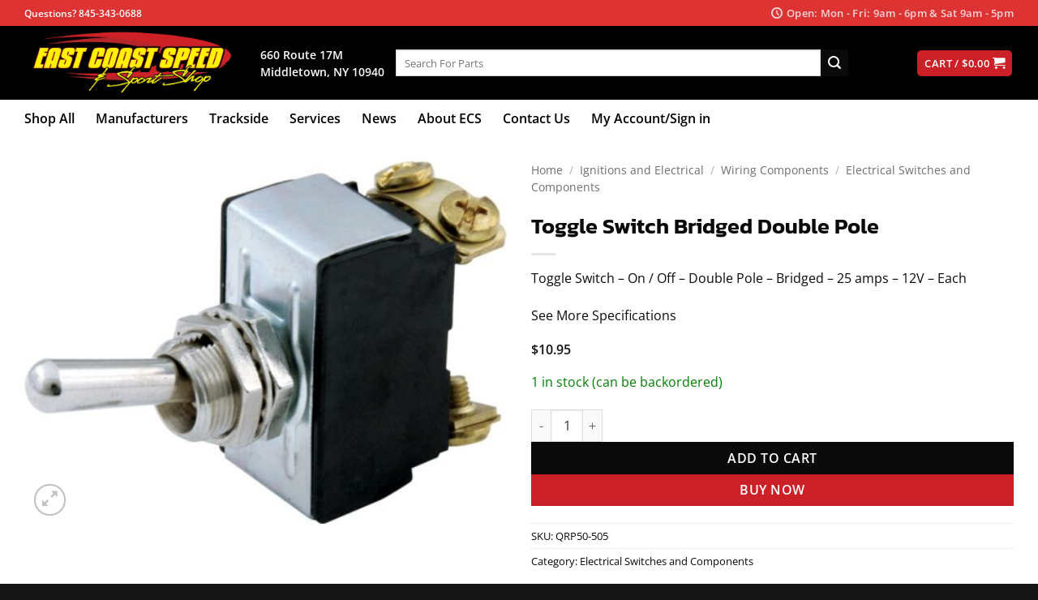

--- FILE ---
content_type: text/html; charset=UTF-8
request_url: https://ecsautostores.com/product/toggle-switch-bridged-double-pole/
body_size: 92935
content:
<!DOCTYPE html><html lang="en-US" prefix="og: https://ogp.me/ns#" class="loading-site no-js"><head><script data-no-optimize="1">var litespeed_docref=sessionStorage.getItem("litespeed_docref");litespeed_docref&&(Object.defineProperty(document,"referrer",{get:function(){return litespeed_docref}}),sessionStorage.removeItem("litespeed_docref"));</script> <meta charset="UTF-8" /><link rel="profile" href="http://gmpg.org/xfn/11" /><link rel="pingback" href="https://ecsautostores.com/xmlrpc.php" /> <script type="litespeed/javascript">(function(html){html.className=html.className.replace(/\bno-js\b/,'js')})(document.documentElement)</script> <meta name="viewport" content="width=device-width, initial-scale=1" /><title>Toggle Switch Bridged Double Pole - East Coast Speed - ECS Auto Stores</title><meta name="description" content="Toggle Switch - On / Off - Double Pole - Bridged - 25 amps - 12V - Each"/><meta name="robots" content="index, follow, max-snippet:-1, max-video-preview:-1, max-image-preview:large"/><link rel="canonical" href="https://ecsautostores.com/product/toggle-switch-bridged-double-pole/" /><meta property="og:locale" content="en_US" /><meta property="og:type" content="product" /><meta property="og:title" content="Toggle Switch Bridged Double Pole - East Coast Speed - ECS Auto Stores" /><meta property="og:description" content="Toggle Switch - On / Off - Double Pole - Bridged - 25 amps - 12V - Each" /><meta property="og:url" content="https://ecsautostores.com/product/toggle-switch-bridged-double-pole/" /><meta property="og:site_name" content="East Coast Speed - ECS Auto Stores" /><meta property="og:updated_time" content="2026-01-19T03:41:00-05:00" /><meta property="og:image" content="https://cdn.ecsautostores.com/images/2026/01/QRP50-505-0.jpeg" /><meta property="og:image:secure_url" content="https://cdn.ecsautostores.com/images/2026/01/QRP50-505-0.jpeg" /><meta property="og:image:width" content="1500" /><meta property="og:image:height" content="1126" /><meta property="og:image:alt" content="Toggle Switch  Bridged Double Pole" /><meta property="og:image:type" content="image/jpeg" /><meta property="product:price:amount" content="10.95" /><meta property="product:price:currency" content="USD" /><meta property="product:availability" content="instock" /><meta property="product:retailer_item_id" content="QRP50-505" /><meta name="twitter:card" content="summary_large_image" /><meta name="twitter:title" content="Toggle Switch Bridged Double Pole - East Coast Speed - ECS Auto Stores" /><meta name="twitter:description" content="Toggle Switch - On / Off - Double Pole - Bridged - 25 amps - 12V - Each" /><meta name="twitter:image" content="https://cdn.ecsautostores.com/images/2026/01/QRP50-505-0.jpeg" /> <script type="application/ld+json" class="rank-math-schema-pro">{"@context":"https://schema.org","@graph":[{"@type":"Organization","@id":"https://ecsautostores.com/#organization","name":"East Coast Speed - ECS Auto Stores","url":"https://ecsautostores.com","logo":{"@type":"ImageObject","@id":"https://ecsautostores.com/#logo","url":"https://ecsautostores.com/wp-content/uploads/2020/09/East-Coast-Speed-Logo-web.png","contentUrl":"https://ecsautostores.com/wp-content/uploads/2020/09/East-Coast-Speed-Logo-web.png","caption":"East Coast Speed - ECS Auto Stores","inLanguage":"en-US","width":"658","height":"225"}},{"@type":"WebSite","@id":"https://ecsautostores.com/#website","url":"https://ecsautostores.com","name":"East Coast Speed - ECS Auto Stores","publisher":{"@id":"https://ecsautostores.com/#organization"},"inLanguage":"en-US"},{"@type":"ImageObject","@id":"https://cdn.ecsautostores.com/images/2026/01/QRP50-505-0.jpeg","url":"https://cdn.ecsautostores.com/images/2026/01/QRP50-505-0.jpeg","width":"1500","height":"1126","inLanguage":"en-US"},{"@type":"ItemPage","@id":"https://ecsautostores.com/product/toggle-switch-bridged-double-pole/#webpage","url":"https://ecsautostores.com/product/toggle-switch-bridged-double-pole/","name":"Toggle Switch Bridged Double Pole - East Coast Speed - ECS Auto Stores","datePublished":"2021-07-14T22:44:00-04:00","dateModified":"2026-01-19T03:41:00-05:00","isPartOf":{"@id":"https://ecsautostores.com/#website"},"primaryImageOfPage":{"@id":"https://cdn.ecsautostores.com/images/2026/01/QRP50-505-0.jpeg"},"inLanguage":"en-US"},{"@type":"Product","name":"Toggle Switch Bridged Double Pole - East Coast Speed - ECS Auto Stores","description":"Toggle Switch - On / Off - Double Pole - Bridged - 25 amps - 12V - Each","sku":"QRP50-505","category":"Ignitions and Electrical &gt; Wiring Components &gt; Electrical Switches and Components","mainEntityOfPage":{"@id":"https://ecsautostores.com/product/toggle-switch-bridged-double-pole/#webpage"},"weight":{"@type":"QuantitativeValue","unitCode":"LBR","value":"0.11"},"image":[{"@type":"ImageObject","url":"https://cdn.ecsautostores.com/images/2026/01/QRP50-505-0.jpeg","height":"1126","width":"1500"}],"offers":{"@type":"Offer","price":"10.95","priceCurrency":"USD","priceValidUntil":"2027-12-31","availability":"http://schema.org/InStock","itemCondition":"NewCondition","url":"https://ecsautostores.com/product/toggle-switch-bridged-double-pole/","seller":{"@type":"Organization","@id":"https://ecsautostores.com/","name":"East Coast Speed - ECS Auto Stores","url":"https://ecsautostores.com","logo":"https://ecsautostores.com/wp-content/uploads/2020/09/East-Coast-Speed-Logo-web.png"},"priceSpecification":{"price":"10.95","priceCurrency":"USD","valueAddedTaxIncluded":"false"}},"additionalProperty":[{"@type":"PropertyValue","name":"pa_brand","value":"QUICKCAR"}],"@id":"https://ecsautostores.com/product/toggle-switch-bridged-double-pole/#richSnippet"}]}</script> <link rel='dns-prefetch' href='//www.googletagmanager.com' /><link rel='dns-prefetch' href='//www.google.com' /><link rel='prefetch' href='https://ecsautostores.com/wp-content/themes/flatsome/assets/js/flatsome.js?ver=e2eddd6c228105dac048' /><link rel='prefetch' href='https://ecsautostores.com/wp-content/themes/flatsome/assets/js/chunk.slider.js?ver=3.20.2' /><link rel='prefetch' href='https://ecsautostores.com/wp-content/themes/flatsome/assets/js/chunk.popups.js?ver=3.20.2' /><link rel='prefetch' href='https://ecsautostores.com/wp-content/themes/flatsome/assets/js/chunk.tooltips.js?ver=3.20.2' /><link rel='prefetch' href='https://ecsautostores.com/wp-content/themes/flatsome/assets/js/woocommerce.js?ver=1c9be63d628ff7c3ff4c' /><link rel="alternate" type="application/rss+xml" title="East Coast Speed - ECS Auto Stores &raquo; Feed" href="https://ecsautostores.com/feed/" /><link rel="alternate" type="application/rss+xml" title="East Coast Speed - ECS Auto Stores &raquo; Comments Feed" href="https://ecsautostores.com/comments/feed/" /><link rel="alternate" type="application/rss+xml" title="East Coast Speed - ECS Auto Stores &raquo; Toggle Switch  Bridged Double Pole Comments Feed" href="https://ecsautostores.com/product/toggle-switch-bridged-double-pole/feed/" /><link rel="alternate" title="oEmbed (JSON)" type="application/json+oembed" href="https://ecsautostores.com/wp-json/oembed/1.0/embed?url=https%3A%2F%2Fecsautostores.com%2Fproduct%2Ftoggle-switch-bridged-double-pole%2F" /><link rel="alternate" title="oEmbed (XML)" type="text/xml+oembed" href="https://ecsautostores.com/wp-json/oembed/1.0/embed?url=https%3A%2F%2Fecsautostores.com%2Fproduct%2Ftoggle-switch-bridged-double-pole%2F&#038;format=xml" /><style id='wp-img-auto-sizes-contain-inline-css' type='text/css'>img:is([sizes=auto i],[sizes^="auto," i]){contain-intrinsic-size:3000px 1500px}
/*# sourceURL=wp-img-auto-sizes-contain-inline-css */</style><style id="litespeed-ccss">:root{--wp-admin-theme-color:#007cba;--wp-admin-theme-color--rgb:0,124,186;--wp-admin-theme-color-darker-10:#006ba1;--wp-admin-theme-color-darker-10--rgb:0,107,161;--wp-admin-theme-color-darker-20:#005a87;--wp-admin-theme-color-darker-20--rgb:0,90,135;--wp-admin-border-width-focus:2px}@media (-webkit-min-device-pixel-ratio:2),(min-resolution:192dpi){:root{--wp-admin-border-width-focus:1.5px}}:root{--wp--preset--font-size--normal:16px;--wp--preset--font-size--huge:42px}.screen-reader-text{border:0;clip:rect(1px,1px,1px,1px);clip-path:inset(50%);height:1px;margin:-1px;overflow:hidden;padding:0;position:absolute;width:1px;word-wrap:normal!important}figure{margin:0 0 1em}button.pswp__button{box-shadow:none!important;background-image:url(/wp-content/plugins/woocommerce/assets/css/photoswipe/default-skin/default-skin.png)!important}button.pswp__button,button.pswp__button--arrow--left:before,button.pswp__button--arrow--right:before{background-color:transparent!important}button.pswp__button--arrow--left,button.pswp__button--arrow--right{background-image:none!important}.pswp{display:none;position:absolute;width:100%;height:100%;left:0;top:0;overflow:hidden;-ms-touch-action:none;touch-action:none;z-index:1500;-webkit-text-size-adjust:100%;-webkit-backface-visibility:hidden;outline:0}.pswp *{-webkit-box-sizing:border-box;box-sizing:border-box}.pswp__bg{position:absolute;left:0;top:0;width:100%;height:100%;background:#000;opacity:0;-webkit-transform:translateZ(0);transform:translateZ(0);-webkit-backface-visibility:hidden;will-change:opacity}.pswp__scroll-wrap{position:absolute;left:0;top:0;width:100%;height:100%;overflow:hidden}.pswp__container{-ms-touch-action:none;touch-action:none;position:absolute;left:0;right:0;top:0;bottom:0}.pswp__container{-webkit-touch-callout:none}.pswp__bg{will-change:opacity}.pswp__container{-webkit-backface-visibility:hidden}.pswp__item{position:absolute;left:0;right:0;top:0;bottom:0;overflow:hidden}.pswp__button{width:44px;height:44px;position:relative;background:0 0;overflow:visible;-webkit-appearance:none;display:block;border:0;padding:0;margin:0;float:right;opacity:.75;-webkit-box-shadow:none;box-shadow:none}.pswp__button::-moz-focus-inner{padding:0;border:0}.pswp__button,.pswp__button--arrow--left:before,.pswp__button--arrow--right:before{background:url(/wp-content/plugins/woocommerce/assets/css/photoswipe/default-skin/default-skin.png) 0 0 no-repeat;background-size:264px 88px;width:44px;height:44px}.pswp__button--close{background-position:0 -44px}.pswp__button--zoom{display:none;background-position:-88px 0}.pswp__button--arrow--left,.pswp__button--arrow--right{background:0 0;top:50%;margin-top:-50px;width:70px;height:100px;position:absolute}.pswp__button--arrow--left{left:0}.pswp__button--arrow--right{right:0}.pswp__button--arrow--left:before,.pswp__button--arrow--right:before{content:'';top:35px;background-color:rgba(0,0,0,.3);height:30px;width:32px;position:absolute}.pswp__button--arrow--left:before{left:6px;background-position:-138px -44px}.pswp__button--arrow--right:before{right:6px;background-position:-94px -44px}.pswp__share-modal{display:block;background:rgba(0,0,0,.5);width:100%;height:100%;top:0;left:0;padding:10px;position:absolute;z-index:1600;opacity:0;-webkit-backface-visibility:hidden;will-change:opacity}.pswp__share-modal--hidden{display:none}.pswp__share-tooltip{z-index:1620;position:absolute;background:#fff;top:56px;border-radius:2px;display:block;width:auto;right:44px;-webkit-box-shadow:0 2px 5px rgba(0,0,0,.25);box-shadow:0 2px 5px rgba(0,0,0,.25);-webkit-transform:translateY(6px);-ms-transform:translateY(6px);transform:translateY(6px);-webkit-backface-visibility:hidden;will-change:transform}.pswp__counter{position:absolute;left:0;top:0;height:44px;font-size:13px;line-height:44px;color:#fff;opacity:.75;padding:0 10px}.pswp__caption{position:absolute;left:0;bottom:0;width:100%;min-height:44px}.pswp__caption__center{text-align:left;max-width:420px;margin:0 auto;font-size:13px;padding:10px;line-height:20px;color:#ccc}.pswp__preloader{width:44px;height:44px;position:absolute;top:0;left:50%;margin-left:-22px;opacity:0;will-change:opacity;direction:ltr}@media screen and (max-width:1024px){.pswp__preloader{position:relative;left:auto;top:auto;margin:0;float:right}}.pswp__ui{-webkit-font-smoothing:auto;visibility:visible;opacity:1;z-index:1550}.pswp__top-bar{position:absolute;left:0;top:0;height:44px;width:100%}.pswp__caption,.pswp__top-bar{-webkit-backface-visibility:hidden;will-change:opacity}.pswp__caption,.pswp__top-bar{background-color:rgba(0,0,0,.5)}.pswp__ui--hidden .pswp__button--arrow--left,.pswp__ui--hidden .pswp__button--arrow--right,.pswp__ui--hidden .pswp__caption,.pswp__ui--hidden .pswp__top-bar{opacity:.001}.woocommerce form .form-row .required{visibility:visible}html{font-family:sans-serif;-ms-text-size-adjust:100%;-webkit-text-size-adjust:100%}body{margin:0}aside,figure,header,main,nav{display:block}a{background-color:transparent}strong{font-weight:inherit}strong{font-weight:bolder}img{border-style:none}svg:not(:root){overflow:hidden}button,input,select{font:inherit}button,input,select{overflow:visible}button,select{text-transform:none}button,html [type=button],[type=submit]{-webkit-appearance:button}button::-moz-focus-inner,input::-moz-focus-inner{border:0;padding:0}button:-moz-focusring,input:-moz-focusring{outline:1px dotted ButtonText}[type=checkbox]{-webkit-box-sizing:border-box;box-sizing:border-box;padding:0}[type=number]::-webkit-inner-spin-button,[type=number]::-webkit-outer-spin-button{height:auto}[type=search]{-webkit-appearance:textfield}[type=search]::-webkit-search-cancel-button,[type=search]::-webkit-search-decoration{-webkit-appearance:none}*,*:before,*:after{-webkit-box-sizing:border-box;box-sizing:border-box}html{-webkit-box-sizing:border-box;box-sizing:border-box;background-attachment:fixed}body{color:#777;scroll-behavior:smooth;-webkit-font-smoothing:antialiased;-moz-osx-font-smoothing:grayscale}img{max-width:100%;height:auto;display:inline-block;vertical-align:middle}figure{margin:0}p:empty{display:none}a,button,input{-ms-touch-action:manipulation;touch-action:manipulation}.col{position:relative;margin:0;padding:0 15px 30px;width:100%}.col-fit{-webkit-box-flex:1;-ms-flex:1;flex:1}.col-inner{position:relative;margin-left:auto;margin-right:auto;width:100%;background-position:50% 50%;background-size:cover;background-repeat:no-repeat;-webkit-box-flex:1;-ms-flex:1 0 auto;flex:1 0 auto}@media screen and (min-width:850px){.col+.col .col-inner{margin-right:auto;margin-left:0}}@media screen and (max-width:849px){.col{padding-bottom:30px}}@media screen and (min-width:850px){.row-divided>.col+.col:not(.large-12){border-left:1px solid #ececec}}.small-6{max-width:50%;-ms-flex-preferred-size:50%;flex-basis:50%}@media screen and (min-width:550px){.medium-6{max-width:50%;-ms-flex-preferred-size:50%;flex-basis:50%}}@media screen and (min-width:850px){.large-6{max-width:50%;-ms-flex-preferred-size:50%;flex-basis:50%}.large-12{max-width:100%;-ms-flex-preferred-size:100%;flex-basis:100%}}body,.container,.row{width:100%;margin-left:auto;margin-right:auto}.container{padding-left:15px;padding-right:15px}.container,.row{max-width:1080px}.row.row-large{max-width:1110px}.flex-row{-js-display:flex;display:-webkit-box;display:-ms-flexbox;display:flex;-webkit-box-orient:horizontal;-webkit-box-direction:normal;-ms-flex-flow:row nowrap;flex-flow:row nowrap;-webkit-box-align:center;-ms-flex-align:center;align-items:center;-webkit-box-pack:justify;-ms-flex-pack:justify;justify-content:space-between;width:100%}.header .flex-row{height:100%}.flex-col{max-height:100%}.flex-grow{-webkit-box-flex:1;-ms-flex:1;flex:1;-ms-flex-negative:1;-ms-flex-preferred-size:auto!important}.flex-center{margin:0 auto}.flex-left{margin-right:auto}.flex-right{margin-left:auto}@media (max-width:849px){.medium-flex-wrap{-webkit-box-orient:vertical;-webkit-box-direction:normal;-ms-flex-flow:column wrap;flex-flow:column wrap}.medium-flex-wrap .flex-col{padding-top:5px;padding-bottom:5px;-webkit-box-flex:0;-ms-flex-positive:0;flex-grow:0;width:100%}}@media (min-width:850px){.col2-set{-js-display:flex;display:-webkit-box;display:-ms-flexbox;display:flex}.col2-set>div+div{padding-left:30px}}@media all and (-ms-high-contrast:none){.nav>li>a>i{top:-1px}}.row{width:100%;-js-display:flex;display:-webkit-box;display:-ms-flexbox;display:flex;-webkit-box-orient:horizontal;-webkit-box-direction:normal;-ms-flex-flow:row wrap;flex-flow:row wrap}.row>div:not(.col):not([class^=col-]){width:100%!important}.container .row:not(.row-collapse),.lightbox-content .row:not(.row-collapse){padding-left:0;padding-right:0;margin-left:-15px;margin-right:-15px;width:auto}@media screen and (min-width:850px){.row-large{padding-left:0;padding-right:0}.row-large>.col{padding:0 30px 30px;margin-bottom:0}}.nav p{margin:0;padding-bottom:0}.nav,.nav ul:not(.nav-dropdown){margin:0;padding:0}.nav{width:100%;position:relative;display:inline-block;display:-webkit-box;display:-ms-flexbox;display:flex;-webkit-box-orient:horizontal;-webkit-box-direction:normal;-ms-flex-flow:row wrap;flex-flow:row wrap;-webkit-box-align:center;-ms-flex-align:center;align-items:center}.nav>li{display:inline-block;list-style:none;margin:0;padding:0;position:relative;margin:0 7px}.nav>li>a{padding:10px 0;display:inline-block;display:-webkit-inline-box;display:-ms-inline-flexbox;display:inline-flex;-ms-flex-wrap:wrap;flex-wrap:wrap;-webkit-box-align:center;-ms-flex-align:center;align-items:center}.nav-small .nav>li>a{vertical-align:top;padding-top:5px;padding-bottom:5px;font-weight:400}.nav-small.nav>li.html{font-size:.75em}.nav-center{-webkit-box-pack:center;-ms-flex-pack:center;justify-content:center}.nav-left{-webkit-box-pack:start;-ms-flex-pack:start;justify-content:flex-start}.nav-right{-webkit-box-pack:end;-ms-flex-pack:end;justify-content:flex-end}@media (max-width:849px){.medium-nav-center{-webkit-box-pack:center;-ms-flex-pack:center;justify-content:center}}.nav>li>a{color:rgba(102,102,102,.85)}.nav>li.active>a{color:rgba(17,17,17,.85)}.nav li:first-child{margin-left:0!important}.nav li:last-child{margin-right:0!important}.nav-uppercase>li>a{letter-spacing:.02em;text-transform:uppercase;font-weight:bolder}@media (min-width:850px){.nav-divided>li{margin:0 .7em}}li.html form,li.html input{margin:0}.nav-line-bottom>li>a:before,.nav-line>li>a:before{content:" ";position:absolute;top:0;left:50%;-webkit-transform:translateX(-50%);-ms-transform:translateX(-50%);transform:translateX(-50%);width:100%;background-color:#446084;opacity:0;height:3px}.nav-line>li.active>a:before{opacity:1}.nav-line-bottom>li:before,.nav-line-bottom>li:after{display:none}.nav-line-bottom>li>a:before{top:auto;bottom:0}.tabbed-content{display:-webkit-box;display:-ms-flexbox;display:flex;-webkit-box-orient:horizontal;-webkit-box-direction:normal;-ms-flex-flow:row wrap;flex-flow:row wrap}.tabbed-content .nav,.tabbed-content .tab-panels{width:100%}.tab-panels{padding-top:1em}.tab-panels .entry-content{padding:0}.tab-panels .panel:not(.active){zoom:1;visibility:hidden;height:0;padding:0;display:block;overflow:hidden;opacity:0}.tab-panels .panel.active{display:block!important}@media (max-width:549px){.small-nav-collapse>li{width:100%;margin:0!important}.small-nav-collapse>li a{width:100%;display:block}}.nav.nav-vertical{-webkit-box-orient:vertical;-webkit-box-direction:normal;-ms-flex-flow:column;flex-flow:column}.nav.nav-vertical li{list-style:none;margin:0;width:100%}.nav-vertical li li{font-size:1em;padding-left:.5em}.nav-vertical>li{display:-webkit-box;display:-ms-flexbox;display:flex;-webkit-box-orient:horizontal;-webkit-box-direction:normal;-ms-flex-flow:row wrap;flex-flow:row wrap;-webkit-box-align:center;-ms-flex-align:center;align-items:center}.nav-vertical>li ul{width:100%}.nav-vertical>li>a{display:-webkit-box;display:-ms-flexbox;display:flex;-webkit-box-align:center;-ms-flex-align:center;align-items:center;width:auto;-webkit-box-flex:1;-ms-flex-positive:1;flex-grow:1}.nav-vertical>li.html{padding-top:1em;padding-bottom:1em}.nav-vertical>li>ul{margin:0 0 2em;padding-left:1em}.nav .children{position:fixed;opacity:0;left:-99999px;-webkit-transform:translateX(-10px);-ms-transform:translateX(-10px);transform:translateX(-10px)}.nav-sidebar.nav-vertical>li+li{border-top:1px solid #ececec}.nav-vertical>li+li{border-top:1px solid #ececec}.badge-container{margin:30px 0 0}.button,button,input[type=button]{position:relative;display:inline-block;background-color:transparent;text-transform:uppercase;font-size:.97em;letter-spacing:.03em;font-weight:bolder;text-align:center;color:currentColor;text-decoration:none;border:1px solid transparent;vertical-align:middle;border-radius:0;margin-top:0;margin-right:1em;text-shadow:none;line-height:2.4em;min-height:2.5em;padding:0 1.2em;max-width:100%;text-rendering:optimizeLegibility;-webkit-box-sizing:border-box;box-sizing:border-box}.button span{display:inline-block;line-height:1.6}.button.is-outline{line-height:2.19em}.button,input[type=button].button{color:#fff;background-color:#446084;background-color:var(--primary-color);border-color:rgba(0,0,0,.05)}.button.is-outline{border:2px solid currentColor;background-color:transparent}.is-form,input[type=button].is-form{overflow:hidden;position:relative;background-color:#f9f9f9;text-shadow:1px 1px 1px #fff;color:#666;border:1px solid #ddd;text-transform:none;font-weight:400}.is-outline{color:silver}.primary{background-color:#446084}.secondary,.button.alt{background-color:#d26e4b}.header-button{display:inline-block}.header-button .button{margin:0}.flex-col button,.flex-col .button,.flex-col input{margin-bottom:0}.is-divider{height:3px;display:block;background-color:rgba(0,0,0,.1);margin:1em 0 1em;width:100%;max-width:30px}.widget .is-divider{margin-top:.66em}form{margin-bottom:0}input[type=email],input[type=search],input[type=number],input[type=text],input[type=password],select{-webkit-box-sizing:border-box;box-sizing:border-box;border:1px solid #ddd;padding:0 .75em;height:2.507em;font-size:.97em;border-radius:0;max-width:100%;width:100%;vertical-align:middle;background-color:#fff;color:#333;-webkit-box-shadow:inset 0 1px 2px rgba(0,0,0,.1);box-shadow:inset 0 1px 2px rgba(0,0,0,.1)}input[type=email],input[type=search],input[type=number],input[type=text]{-webkit-appearance:none;-moz-appearance:none;appearance:none}label{font-weight:700;display:block;font-size:.9em;margin-bottom:.4em}input[type=checkbox]{display:inline;margin-right:10px;font-size:16px}select{-webkit-box-shadow:inset 0 -1.4em 1em 0 rgba(0,0,0,.02);box-shadow:inset 0 -1.4em 1em 0 rgba(0,0,0,.02);background-color:#fff;-webkit-appearance:none;-moz-appearance:none;background-image:url("data:image/svg+xml;charset=utf8, %3Csvg xmlns='http://www.w3.org/2000/svg' width='24' height='24' viewBox='0 0 24 24' fill='none' stroke='%23333' stroke-width='2' stroke-linecap='round' stroke-linejoin='round' class='feather feather-chevron-down'%3E%3Cpolyline points='6 9 12 15 18 9'%3E%3C/polyline%3E%3C/svg%3E");background-position:right .45em top 50%;background-repeat:no-repeat;padding-right:1.4em;background-size:auto 16px;border-radius:0;display:block}@media screen and (-ms-high-contrast:active),(-ms-high-contrast:none){select::-ms-expand{display:none}}i[class^=icon-]{font-family:"fl-icons"!important;font-display:block;speak:none!important;margin:0;padding:0;display:inline-block;font-style:normal!important;font-weight:400!important;font-variant:normal!important;text-transform:none!important;position:relative;line-height:1.2}button i,.button i{vertical-align:middle;top:-1.5px}a.icon:not(.button){font-family:sans-serif;margin-left:.25em;margin-right:.25em;font-size:1.2em}.header a.icon:not(.button){margin-left:.3em;margin-right:.3em}.button.icon{margin-left:.12em;margin-right:.12em;min-width:2.5em;padding-left:.6em;padding-right:.6em;display:inline-block}.button.icon i{font-size:1.2em}.button.icon.is-small{border-width:1px}.button.icon.is-small i{top:-1px}.button.icon.circle{padding-left:0;padding-right:0}.button.icon.circle>i{margin:0 8px}.button.icon.circle>i:only-child{margin:0}.nav>li>a>i{vertical-align:middle;font-size:20px}.nav>li>a>i+span{margin-left:5px}.nav>li>a>i.icon-menu{font-size:1.9em}.nav>li.has-icon>a>i{min-width:1em}[data-icon-label]{position:relative}[data-icon-label="0"]:after{display:none}[data-icon-label]:after{content:attr(data-icon-label);position:absolute;font-style:normal;font-family:Arial,Sans-serif!important;top:-10px;right:-10px;font-weight:bolder;background-color:#d26e4b;-webkit-box-shadow:1px 1px 3px 0px rgba(0,0,0,.3);box-shadow:1px 1px 3px 0px rgba(0,0,0,.3);font-size:11px;padding-left:2px;padding-right:2px;opacity:.9;line-height:17px;letter-spacing:-.5px;height:17px;min-width:17px;border-radius:99px;color:#fff;text-align:center;z-index:1}.button [data-icon-label]:after{top:-12px;right:-12px}img{opacity:1}.col-inner>.img:not(:last-child){margin-bottom:1em}.img{position:relative}.img .img-inner{position:relative;overflow:hidden}.img,.img img{width:100%}.image-tools{padding:10px;position:absolute}.image-tools a:last-child{margin-bottom:0}.image-tools a.button{display:block}.image-tools.bottom.left{padding-top:0;padding-right:0}.image-tools.top.right{padding-bottom:0;padding-left:0}@media only screen and (max-device-width:1024px){.image-tools{opacity:1!important;padding:5px}}.lightbox-content{background-color:#fff;max-width:875px;margin:0 auto;-webkit-box-shadow:3px 3px 20px 0 rgba(0,0,0,.15);box-shadow:3px 3px 20px 0 rgba(0,0,0,.15);position:relative}.lightbox-content .lightbox-inner{padding:30px 20px}.pswp__bg{background-color:rgba(0,0,0,.6)}@media (min-width:549px){.pswp__top-bar{background-color:transparent!important}}.pswp__item{opacity:0}.pswp__caption__center{text-align:center}.mfp-hide{display:none!important}.loading-spin{position:relative}.loading-spin{content:"";margin:0 auto;font-size:10px;text-indent:-9999em;border-top:3px solid rgba(0,0,0,.1)!important;border-right:3px solid rgba(0,0,0,.1)!important;border-bottom:3px solid rgba(0,0,0,.1)!important;opacity:.8;border-left:3px solid #446084;-webkit-animation:spin .6s infinite linear;animation:spin .6s infinite linear;border-radius:50%;width:30px;height:30px}.loading-spin{border-radius:50%;width:30px;height:30px}@-webkit-keyframes spin{0%{-webkit-transform:rotate(0deg);transform:rotate(0deg)}100%{-webkit-transform:rotate(360deg);transform:rotate(360deg)}}@keyframes spin{0%{-webkit-transform:rotate(0deg);transform:rotate(0deg)}100%{-webkit-transform:rotate(360deg);transform:rotate(360deg)}}.slider{position:relative;scrollbar-width:none}.slider:not(.flickity-enabled){white-space:nowrap;overflow-y:hidden;overflow-x:scroll;width:auto;-ms-overflow-style:-ms-autohiding-scrollbar}.slider::-webkit-scrollbar{width:0!important;height:0!important}.slider:not(.flickity-enabled)>*{display:inline-block!important;white-space:normal!important;vertical-align:top}.slider>div:not(.col){width:100%}table{width:100%;margin-bottom:1em;border-color:#ececec;border-spacing:0}th,td{padding:.5em;text-align:left;border-bottom:1px solid #ececec;line-height:1.3;font-size:.9em}td{color:#666}th:first-child{padding-left:0}td:last-child{padding-right:0}label{color:#222}a{color:#334862;text-decoration:none}a.plain{color:currentColor}.dark a{color:currentColor}ul{list-style:disc}ul{margin-top:0;padding:0}ul ul{margin:1.5em 0 1.5em 3em}li{margin-bottom:.6em}.button,button,input,select{margin-bottom:1em}form,figure,p,ul{margin-bottom:1.3em}form p{margin-bottom:.5em}body{line-height:1.6}h1,h3,h4{color:#555;width:100%;margin-top:0;margin-bottom:.5em;text-rendering:optimizeSpeed}h1{font-size:1.7em;line-height:1.3}h3{font-size:1.25em}h4{font-size:1.125em}@media (max-width:549px){h1{font-size:1.4em}h3{font-size:1em}}p{margin-top:0}.uppercase,th,span.widget-title{line-height:1.05;letter-spacing:.05em;text-transform:uppercase}span.widget-title{font-size:1em;font-weight:600}.is-normal{font-weight:400}.uppercase{line-height:1.2;text-transform:uppercase}.is-larger{font-size:1.3em}.is-large{font-size:1.15em}.is-small,.is-small.button{font-size:.8em}@media (max-width:549px){.is-larger{font-size:1.2em}.is-large{font-size:1em}}.nav>li>a{font-size:.8em}.nav>li.html{font-size:.85em}.nav-size-large>li>a{font-size:1em}.nav-spacing-xlarge>li{margin:0 13px}.container:after,.row:after{content:"";display:table;clear:both}@media (max-width:549px){.hide-for-small{display:none!important}}@media (min-width:550px){.show-for-small{display:none!important}}@media (min-width:850px){.show-for-medium{display:none!important}}@media (max-width:849px){.hide-for-medium{display:none!important}.medium-text-center{text-align:center!important;width:100%!important;float:none!important}}.full-width{width:100%!important;max-width:100%!important;padding-left:0!important;padding-right:0!important;display:block}.mb-0{margin-bottom:0!important}.ml-0{margin-left:0!important}.mb-half{margin-bottom:15px}.mb-half:last-child{margin-bottom:0}.pb-0{padding-bottom:0!important}.inner-padding{padding:30px}.text-left{text-align:left}.text-center{text-align:center}.text-center>div,.text-center>div>div,.text-center .is-divider{margin-left:auto;margin-right:auto}.relative{position:relative!important}.absolute{position:absolute!important}.fixed{position:fixed!important;z-index:12}.top{top:0}.right{right:0}.left{left:0}.bottom{bottom:0}.fill{position:absolute;top:0;left:0;height:100%;right:0;bottom:0;padding:0!important;margin:0!important}.circle{border-radius:999px!important;-o-object-fit:cover;object-fit:cover}.round{border-radius:5px}.z-1{z-index:21}.z-3{z-index:23}.z-top{z-index:9995}.no-scrollbar{-ms-overflow-style:-ms-autohiding-scrollbar;scrollbar-width:none}.no-scrollbar::-webkit-scrollbar{width:0!important;height:0!important}.screen-reader-text{clip:rect(1px,1px,1px,1px);position:absolute!important;height:1px;width:1px;overflow:hidden}.show-on-hover{opacity:0;-webkit-filter:blur(0);filter:blur(0)}.button.tooltip{opacity:1}.dark,.dark p{color:#f1f1f1}.nav-dark .nav>li>a{color:rgba(255,255,255,.8)}.nav-dark .nav>li.html,.nav-dark .header-button{color:#fff}.nav-dark span.amount{color:currentColor}html{overflow-x:hidden}@media (max-width:849px){body{overflow-x:hidden}}#wrapper,#main{background-color:#fff;position:relative}.header,.header-wrapper{width:100%;z-index:30;position:relative;background-size:cover;background-position:50% 0}.header-bg-color{background-color:rgba(255,255,255,.9)}.header-top,.header-bottom{display:-webkit-box;display:-ms-flexbox;display:flex;-webkit-box-align:center;-ms-flex-align:center;align-items:center;-ms-flex-wrap:no-wrap;flex-wrap:no-wrap}.header-bg-image,.header-bg-color{background-position:50% 0}.header-top{background-color:#446084;z-index:11;position:relative;min-height:20px}.header-main{z-index:10;position:relative}.header-bottom{z-index:9;position:relative;min-height:35px}.top-divider{margin-bottom:-1px;border-top:1px solid currentColor;opacity:.1}.nav-dark .top-divider{display:none}@media (max-width:849px){.header-main li.html.custom{display:none}}.entry-content{padding-top:1.5em;padding-bottom:1.5em}.widget{margin-bottom:1.5em}.widget ul{margin:0}.widget li{list-style:none}.widget>ul>li{list-style:none;margin-bottom:.3em;text-align:left;margin:0}.widget>ul>li li{list-style:none}.widget>ul>li>a{display:inline-block;padding:6px 0;-webkit-box-flex:1;-ms-flex:1;flex:1}.widget>ul>li:before{font-family:"fl-icons";display:inline-block;opacity:.6;margin-right:6px}.widget>ul>li li>a{font-size:.9em;padding:3px 0;display:inline-block}.widget>ul>li+li{border-top:1px solid #ececec}.widget>ul>li ul{border-left:1px solid #ddd;margin:0 0 10px 3px;padding-left:15px;width:100%;display:none}.widget>ul>li ul li{border:0;margin:0}.widget>ul>li .count{opacity:.5;font-size:.7em;line-height:3em}.widget .current-cat-parent>ul{display:block}.widget .current-cat>a{color:#000;font-weight:bolder}.breadcrumbs{color:#222;font-weight:700;letter-spacing:0;padding:0}.breadcrumbs .divider{position:relative;top:0;opacity:.35;margin:0 .3em;font-weight:300}.breadcrumbs a{color:rgba(102,102,102,.7);font-weight:400}.breadcrumbs a:first-of-type{margin-left:0}html{background-color:#5b5b5b}.back-to-top{margin:0;opacity:0;bottom:20px;right:20px;-webkit-transform:translateY(30%);-ms-transform:translateY(30%);transform:translateY(30%)}.logo{line-height:1;margin:0}.logo a{text-decoration:none;display:block;color:#446084;font-size:32px;text-transform:uppercase;font-weight:bolder;margin:0}.logo img{display:block;width:auto}.header-logo-dark,.nav-dark .header-logo{display:none!important}.nav-dark .header-logo-dark{display:block!important}.nav-dark .logo a{color:#fff}.logo-left .logo{margin-left:0;margin-right:30px}@media screen and (max-width:849px){.header-inner .nav{-ms-flex-wrap:nowrap;flex-wrap:nowrap}.medium-logo-center .flex-left{-webkit-box-ordinal-group:2;-ms-flex-order:1;order:1;-webkit-box-flex:1;-ms-flex:1 1 0px;flex:1 1 0}.medium-logo-center .logo{-webkit-box-ordinal-group:3;-ms-flex-order:2;order:2;text-align:center;margin:0 15px}.medium-logo-center .logo img{margin:0 auto}.medium-logo-center .flex-right{-webkit-box-flex:1;-ms-flex:1 1 0px;flex:1 1 0;-webkit-box-ordinal-group:4;-ms-flex-order:3;order:3}}.page-title{position:relative}.page-title-inner{position:relative;padding-top:20px;min-height:60px}.sidebar-menu .search-form{display:block!important}.searchform-wrapper form{margin-bottom:0}.mobile-nav>.search-form,.sidebar-menu .search-form{padding:5px 0;width:100%}.searchform-wrapper:not(.form-flat) .submit-button{border-top-left-radius:0!important;border-bottom-left-radius:0!important}.searchform{position:relative}.searchform .button.icon{margin:0}.searchform .button.icon i{font-size:1.2em}.searchform-wrapper{width:100%}.header .search-form .live-search-results{text-align:left;color:#111;top:105%;-webkit-box-shadow:0 0 10px 0 rgba(0,0,0,.1);box-shadow:0 0 10px 0 rgba(0,0,0,.1);left:0;right:0;background-color:rgba(255,255,255,.95);position:absolute}.icon-shopping-cart:before{content:""}.icon-menu:before{content:""}.icon-angle-up:before{content:""}.icon-facebook:before{content:""}.icon-search:before{content:""}.icon-expand:before{content:""}.icon-clock:before{content:""}.social-icons{display:inline-block;vertical-align:middle;font-size:.85em;color:#999}.html .social-icons{font-size:1em}.social-icons i{min-width:1em}.nav-dark .social-icons{color:#fff}.widget_product_categories>ul>li{display:-webkit-box;display:-ms-flexbox;display:flex;-webkit-box-orient:horizontal;-webkit-box-direction:normal;-ms-flex-flow:row wrap;flex-flow:row wrap;-webkit-box-align:center;-ms-flex-align:center;align-items:center}.widget_product_categories>ul>li span{font-size:.85em;opacity:.4}.widget_product_categories>ul>li ul span.count{display:none}.woocommerce-form-login .button{margin-bottom:0}.woocommerce-privacy-policy-text{font-size:85%}p.form-row-wide{clear:both}.woocommerce-product-gallery figure{margin:0}.woocommerce-form-register .woocommerce-privacy-policy-text{margin-bottom:1.5em}.price{line-height:1}.product-info .price{font-size:1.5em;margin:.5em 0;font-weight:bolder}.price-wrapper .price{display:block}span.amount{white-space:nowrap;color:#111;font-weight:700}.header-cart-title span.amount{color:currentColor}.product-main{padding:40px 0}.page-title:not(.featured-title)+main .product-main{padding-top:15px}.product-info{padding-top:10px}.product-summary .woocommerce-Price-currencySymbol{font-size:.75em;vertical-align:top;margin-top:.05em}.product-summary .quantity{margin-bottom:1em}.product_meta{font-size:.8em;margin-bottom:1em}.product_meta>span{display:block;border-top:1px dotted #ddd;padding:5px 0}.product-info p.stock{margin-bottom:1em;line-height:1.3;font-size:.8em;font-weight:700}p.in-stock{color:#7a9c59}.product-gallery{padding-bottom:0!important}.product-gallery-slider img{width:100%}.product-footer .woocommerce-tabs{padding:30px 0;border-top:1px solid #ececec}.product-footer .woocommerce-tabs>.nav-line:not(.nav-vertical){margin-top:-31px}.product-section{border-top:1px solid #ececec}.quantity{opacity:1;display:inline-block;display:-webkit-inline-box;display:-ms-inline-flexbox;display:inline-flex;margin-right:1em;white-space:nowrap;vertical-align:top}.quantity+.button{margin-right:0;font-size:1em}.quantity .button.minus{border-right:0!important;border-top-right-radius:0!important;border-bottom-right-radius:0!important}.quantity .button.plus{border-left:0!important;border-top-left-radius:0!important;border-bottom-left-radius:0!important}.quantity .minus,.quantity .plus{padding-left:.5em;padding-right:.5em}.quantity input{padding-left:0;padding-right:0;display:inline-block;vertical-align:top;margin:0}.quantity input[type=number]{max-width:2.5em;width:2.5em;text-align:center;border-radius:0!important;-webkit-appearance:textfield;-moz-appearance:textfield;appearance:textfield;font-size:1em}@media (max-width:549px){.quantity input[type=number]{width:2em}}.quantity input[type=number]::-webkit-outer-spin-button,.quantity input[type=number]::-webkit-inner-spin-button{-webkit-appearance:none;margin:0}.woocommerce-mini-cart__empty-message{text-align:center}:root{--primary-color:#cb2027}.container,.row{max-width:1250px}.row.row-large{max-width:1280px}.header-main{height:91px}#logo img{max-height:91px}#logo{width:261px}.header-bottom{min-height:46px}.header-top{min-height:32px}.search-form{width:69%}.header-bg-color{background-color:#000}.header-bottom{background-color:#fff}.header-main .nav>li>a{line-height:16px}.header-bottom-nav>li>a{line-height:16px}@media (max-width:549px){.header-main{height:70px}#logo img{max-height:70px}}.header-top{background-color:#dd3333!important}.logo a{color:#cb2027}button[type=submit],.button.submit-button,.button.primary:not(.is-outline),.nav-line-bottom>li>a:before,.nav-line>li>a:before,.header-top,.button.primary:not(.is-outline){background-color:#cb2027}.loading-spin{border-color:#cb2027}[data-icon-label]:after,.button.secondary:not(.is-outline),.button.alt:not(.is-outline),.single_add_to_cart_button{background-color:#0a0a0a}body{font-size:100%}@media screen and (max-width:549px){body{font-size:100%}}body{font-family:"Open Sans",sans-serif}body{font-weight:0}body{color:#0a0a0a}.nav>li>a{font-family:"Open Sans",sans-serif}.nav>li>a{font-weight:600}h1,h3,h4{font-family:"Kanit",sans-serif}h1,h3,h4{font-weight:600}h1,h3,h4{color:#0a0a0a}.nav>li>a{text-transform:none}.header:not(.transparent) .header-bottom-nav.nav>li>a{color:#000}.header-bottom-nav.nav-line-bottom>li>a:before{color:#FFF!important;background-color:#f10303}a{color:#0a0a0a}[data-icon-label]:after,.single_add_to_cart_button.button{background-color:#0a0a0a!important}input[type=button],button:not(.icon),.button:not(.icon){border-radius:5!important}html{background-color:#161616}.nav-small .nav>li>a{vertical-align:top;padding-top:5px;padding-bottom:5px;font-weight:700}#image_2133684501{width:40%}@media (min-width:550px){#image_2133684501{width:60%}}#image_1445635002{width:40%}@media (min-width:550px){#image_1445635002{width:58%}}body{--wp--preset--color--black:#000;--wp--preset--color--cyan-bluish-gray:#abb8c3;--wp--preset--color--white:#fff;--wp--preset--color--pale-pink:#f78da7;--wp--preset--color--vivid-red:#cf2e2e;--wp--preset--color--luminous-vivid-orange:#ff6900;--wp--preset--color--luminous-vivid-amber:#fcb900;--wp--preset--color--light-green-cyan:#7bdcb5;--wp--preset--color--vivid-green-cyan:#00d084;--wp--preset--color--pale-cyan-blue:#8ed1fc;--wp--preset--color--vivid-cyan-blue:#0693e3;--wp--preset--color--vivid-purple:#9b51e0;--wp--preset--gradient--vivid-cyan-blue-to-vivid-purple:linear-gradient(135deg,rgba(6,147,227,1) 0%,#9b51e0 100%);--wp--preset--gradient--light-green-cyan-to-vivid-green-cyan:linear-gradient(135deg,#7adcb4 0%,#00d082 100%);--wp--preset--gradient--luminous-vivid-amber-to-luminous-vivid-orange:linear-gradient(135deg,rgba(252,185,0,1) 0%,rgba(255,105,0,1) 100%);--wp--preset--gradient--luminous-vivid-orange-to-vivid-red:linear-gradient(135deg,rgba(255,105,0,1) 0%,#cf2e2e 100%);--wp--preset--gradient--very-light-gray-to-cyan-bluish-gray:linear-gradient(135deg,#eee 0%,#a9b8c3 100%);--wp--preset--gradient--cool-to-warm-spectrum:linear-gradient(135deg,#4aeadc 0%,#9778d1 20%,#cf2aba 40%,#ee2c82 60%,#fb6962 80%,#fef84c 100%);--wp--preset--gradient--blush-light-purple:linear-gradient(135deg,#ffceec 0%,#9896f0 100%);--wp--preset--gradient--blush-bordeaux:linear-gradient(135deg,#fecda5 0%,#fe2d2d 50%,#6b003e 100%);--wp--preset--gradient--luminous-dusk:linear-gradient(135deg,#ffcb70 0%,#c751c0 50%,#4158d0 100%);--wp--preset--gradient--pale-ocean:linear-gradient(135deg,#fff5cb 0%,#b6e3d4 50%,#33a7b5 100%);--wp--preset--gradient--electric-grass:linear-gradient(135deg,#caf880 0%,#71ce7e 100%);--wp--preset--gradient--midnight:linear-gradient(135deg,#020381 0%,#2874fc 100%);--wp--preset--duotone--dark-grayscale:url('#wp-duotone-dark-grayscale');--wp--preset--duotone--grayscale:url('#wp-duotone-grayscale');--wp--preset--duotone--purple-yellow:url('#wp-duotone-purple-yellow');--wp--preset--duotone--blue-red:url('#wp-duotone-blue-red');--wp--preset--duotone--midnight:url('#wp-duotone-midnight');--wp--preset--duotone--magenta-yellow:url('#wp-duotone-magenta-yellow');--wp--preset--duotone--purple-green:url('#wp-duotone-purple-green');--wp--preset--duotone--blue-orange:url('#wp-duotone-blue-orange');--wp--preset--font-size--small:13px;--wp--preset--font-size--medium:20px;--wp--preset--font-size--large:36px;--wp--preset--font-size--x-large:42px;--wp--preset--spacing--20:.44rem;--wp--preset--spacing--30:.67rem;--wp--preset--spacing--40:1rem;--wp--preset--spacing--50:1.5rem;--wp--preset--spacing--60:2.25rem;--wp--preset--spacing--70:3.38rem;--wp--preset--spacing--80:5.06rem}</style><link rel="preload" data-asynced="1" data-optimized="2" as="style" onload="this.onload=null;this.rel='stylesheet'" href="https://ecsautostores.com/wp-content/litespeed/css/4d38c64581a6437364375c926d4085bb.css?ver=0d710" /><script data-optimized="1" type="litespeed/javascript" data-src="https://ecsautostores.com/wp-content/plugins/litespeed-cache/assets/js/css_async.min.js"></script> <style id='wp-emoji-styles-inline-css' type='text/css'>img.wp-smiley, img.emoji {
		display: inline !important;
		border: none !important;
		box-shadow: none !important;
		height: 1em !important;
		width: 1em !important;
		margin: 0 0.07em !important;
		vertical-align: -0.1em !important;
		background: none !important;
		padding: 0 !important;
	}
/*# sourceURL=wp-emoji-styles-inline-css */</style><style id='wp-block-library-inline-css' type='text/css'>:root{--wp-block-synced-color:#7a00df;--wp-block-synced-color--rgb:122,0,223;--wp-bound-block-color:var(--wp-block-synced-color);--wp-editor-canvas-background:#ddd;--wp-admin-theme-color:#007cba;--wp-admin-theme-color--rgb:0,124,186;--wp-admin-theme-color-darker-10:#006ba1;--wp-admin-theme-color-darker-10--rgb:0,107,160.5;--wp-admin-theme-color-darker-20:#005a87;--wp-admin-theme-color-darker-20--rgb:0,90,135;--wp-admin-border-width-focus:2px}@media (min-resolution:192dpi){:root{--wp-admin-border-width-focus:1.5px}}.wp-element-button{cursor:pointer}:root .has-very-light-gray-background-color{background-color:#eee}:root .has-very-dark-gray-background-color{background-color:#313131}:root .has-very-light-gray-color{color:#eee}:root .has-very-dark-gray-color{color:#313131}:root .has-vivid-green-cyan-to-vivid-cyan-blue-gradient-background{background:linear-gradient(135deg,#00d084,#0693e3)}:root .has-purple-crush-gradient-background{background:linear-gradient(135deg,#34e2e4,#4721fb 50%,#ab1dfe)}:root .has-hazy-dawn-gradient-background{background:linear-gradient(135deg,#faaca8,#dad0ec)}:root .has-subdued-olive-gradient-background{background:linear-gradient(135deg,#fafae1,#67a671)}:root .has-atomic-cream-gradient-background{background:linear-gradient(135deg,#fdd79a,#004a59)}:root .has-nightshade-gradient-background{background:linear-gradient(135deg,#330968,#31cdcf)}:root .has-midnight-gradient-background{background:linear-gradient(135deg,#020381,#2874fc)}:root{--wp--preset--font-size--normal:16px;--wp--preset--font-size--huge:42px}.has-regular-font-size{font-size:1em}.has-larger-font-size{font-size:2.625em}.has-normal-font-size{font-size:var(--wp--preset--font-size--normal)}.has-huge-font-size{font-size:var(--wp--preset--font-size--huge)}.has-text-align-center{text-align:center}.has-text-align-left{text-align:left}.has-text-align-right{text-align:right}.has-fit-text{white-space:nowrap!important}#end-resizable-editor-section{display:none}.aligncenter{clear:both}.items-justified-left{justify-content:flex-start}.items-justified-center{justify-content:center}.items-justified-right{justify-content:flex-end}.items-justified-space-between{justify-content:space-between}.screen-reader-text{border:0;clip-path:inset(50%);height:1px;margin:-1px;overflow:hidden;padding:0;position:absolute;width:1px;word-wrap:normal!important}.screen-reader-text:focus{background-color:#ddd;clip-path:none;color:#444;display:block;font-size:1em;height:auto;left:5px;line-height:normal;padding:15px 23px 14px;text-decoration:none;top:5px;width:auto;z-index:100000}html :where(.has-border-color){border-style:solid}html :where([style*=border-top-color]){border-top-style:solid}html :where([style*=border-right-color]){border-right-style:solid}html :where([style*=border-bottom-color]){border-bottom-style:solid}html :where([style*=border-left-color]){border-left-style:solid}html :where([style*=border-width]){border-style:solid}html :where([style*=border-top-width]){border-top-style:solid}html :where([style*=border-right-width]){border-right-style:solid}html :where([style*=border-bottom-width]){border-bottom-style:solid}html :where([style*=border-left-width]){border-left-style:solid}html :where(img[class*=wp-image-]){height:auto;max-width:100%}:where(figure){margin:0 0 1em}html :where(.is-position-sticky){--wp-admin--admin-bar--position-offset:var(--wp-admin--admin-bar--height,0px)}@media screen and (max-width:600px){html :where(.is-position-sticky){--wp-admin--admin-bar--position-offset:0px}}

/*# sourceURL=wp-block-library-inline-css */</style><style id='global-styles-inline-css' type='text/css'>:root{--wp--preset--aspect-ratio--square: 1;--wp--preset--aspect-ratio--4-3: 4/3;--wp--preset--aspect-ratio--3-4: 3/4;--wp--preset--aspect-ratio--3-2: 3/2;--wp--preset--aspect-ratio--2-3: 2/3;--wp--preset--aspect-ratio--16-9: 16/9;--wp--preset--aspect-ratio--9-16: 9/16;--wp--preset--color--black: #000000;--wp--preset--color--cyan-bluish-gray: #abb8c3;--wp--preset--color--white: #ffffff;--wp--preset--color--pale-pink: #f78da7;--wp--preset--color--vivid-red: #cf2e2e;--wp--preset--color--luminous-vivid-orange: #ff6900;--wp--preset--color--luminous-vivid-amber: #fcb900;--wp--preset--color--light-green-cyan: #7bdcb5;--wp--preset--color--vivid-green-cyan: #00d084;--wp--preset--color--pale-cyan-blue: #8ed1fc;--wp--preset--color--vivid-cyan-blue: #0693e3;--wp--preset--color--vivid-purple: #9b51e0;--wp--preset--color--primary: #cb2027;--wp--preset--color--secondary: #0a0a0a;--wp--preset--color--success: #ffffff;--wp--preset--color--alert: #fff200;--wp--preset--gradient--vivid-cyan-blue-to-vivid-purple: linear-gradient(135deg,rgb(6,147,227) 0%,rgb(155,81,224) 100%);--wp--preset--gradient--light-green-cyan-to-vivid-green-cyan: linear-gradient(135deg,rgb(122,220,180) 0%,rgb(0,208,130) 100%);--wp--preset--gradient--luminous-vivid-amber-to-luminous-vivid-orange: linear-gradient(135deg,rgb(252,185,0) 0%,rgb(255,105,0) 100%);--wp--preset--gradient--luminous-vivid-orange-to-vivid-red: linear-gradient(135deg,rgb(255,105,0) 0%,rgb(207,46,46) 100%);--wp--preset--gradient--very-light-gray-to-cyan-bluish-gray: linear-gradient(135deg,rgb(238,238,238) 0%,rgb(169,184,195) 100%);--wp--preset--gradient--cool-to-warm-spectrum: linear-gradient(135deg,rgb(74,234,220) 0%,rgb(151,120,209) 20%,rgb(207,42,186) 40%,rgb(238,44,130) 60%,rgb(251,105,98) 80%,rgb(254,248,76) 100%);--wp--preset--gradient--blush-light-purple: linear-gradient(135deg,rgb(255,206,236) 0%,rgb(152,150,240) 100%);--wp--preset--gradient--blush-bordeaux: linear-gradient(135deg,rgb(254,205,165) 0%,rgb(254,45,45) 50%,rgb(107,0,62) 100%);--wp--preset--gradient--luminous-dusk: linear-gradient(135deg,rgb(255,203,112) 0%,rgb(199,81,192) 50%,rgb(65,88,208) 100%);--wp--preset--gradient--pale-ocean: linear-gradient(135deg,rgb(255,245,203) 0%,rgb(182,227,212) 50%,rgb(51,167,181) 100%);--wp--preset--gradient--electric-grass: linear-gradient(135deg,rgb(202,248,128) 0%,rgb(113,206,126) 100%);--wp--preset--gradient--midnight: linear-gradient(135deg,rgb(2,3,129) 0%,rgb(40,116,252) 100%);--wp--preset--font-size--small: 13px;--wp--preset--font-size--medium: 20px;--wp--preset--font-size--large: 36px;--wp--preset--font-size--x-large: 42px;--wp--preset--spacing--20: 0.44rem;--wp--preset--spacing--30: 0.67rem;--wp--preset--spacing--40: 1rem;--wp--preset--spacing--50: 1.5rem;--wp--preset--spacing--60: 2.25rem;--wp--preset--spacing--70: 3.38rem;--wp--preset--spacing--80: 5.06rem;--wp--preset--shadow--natural: 6px 6px 9px rgba(0, 0, 0, 0.2);--wp--preset--shadow--deep: 12px 12px 50px rgba(0, 0, 0, 0.4);--wp--preset--shadow--sharp: 6px 6px 0px rgba(0, 0, 0, 0.2);--wp--preset--shadow--outlined: 6px 6px 0px -3px rgb(255, 255, 255), 6px 6px rgb(0, 0, 0);--wp--preset--shadow--crisp: 6px 6px 0px rgb(0, 0, 0);}:where(body) { margin: 0; }.wp-site-blocks > .alignleft { float: left; margin-right: 2em; }.wp-site-blocks > .alignright { float: right; margin-left: 2em; }.wp-site-blocks > .aligncenter { justify-content: center; margin-left: auto; margin-right: auto; }:where(.is-layout-flex){gap: 0.5em;}:where(.is-layout-grid){gap: 0.5em;}.is-layout-flow > .alignleft{float: left;margin-inline-start: 0;margin-inline-end: 2em;}.is-layout-flow > .alignright{float: right;margin-inline-start: 2em;margin-inline-end: 0;}.is-layout-flow > .aligncenter{margin-left: auto !important;margin-right: auto !important;}.is-layout-constrained > .alignleft{float: left;margin-inline-start: 0;margin-inline-end: 2em;}.is-layout-constrained > .alignright{float: right;margin-inline-start: 2em;margin-inline-end: 0;}.is-layout-constrained > .aligncenter{margin-left: auto !important;margin-right: auto !important;}.is-layout-constrained > :where(:not(.alignleft):not(.alignright):not(.alignfull)){margin-left: auto !important;margin-right: auto !important;}body .is-layout-flex{display: flex;}.is-layout-flex{flex-wrap: wrap;align-items: center;}.is-layout-flex > :is(*, div){margin: 0;}body .is-layout-grid{display: grid;}.is-layout-grid > :is(*, div){margin: 0;}body{padding-top: 0px;padding-right: 0px;padding-bottom: 0px;padding-left: 0px;}a:where(:not(.wp-element-button)){text-decoration: none;}:root :where(.wp-element-button, .wp-block-button__link){background-color: #32373c;border-width: 0;color: #fff;font-family: inherit;font-size: inherit;font-style: inherit;font-weight: inherit;letter-spacing: inherit;line-height: inherit;padding-top: calc(0.667em + 2px);padding-right: calc(1.333em + 2px);padding-bottom: calc(0.667em + 2px);padding-left: calc(1.333em + 2px);text-decoration: none;text-transform: inherit;}.has-black-color{color: var(--wp--preset--color--black) !important;}.has-cyan-bluish-gray-color{color: var(--wp--preset--color--cyan-bluish-gray) !important;}.has-white-color{color: var(--wp--preset--color--white) !important;}.has-pale-pink-color{color: var(--wp--preset--color--pale-pink) !important;}.has-vivid-red-color{color: var(--wp--preset--color--vivid-red) !important;}.has-luminous-vivid-orange-color{color: var(--wp--preset--color--luminous-vivid-orange) !important;}.has-luminous-vivid-amber-color{color: var(--wp--preset--color--luminous-vivid-amber) !important;}.has-light-green-cyan-color{color: var(--wp--preset--color--light-green-cyan) !important;}.has-vivid-green-cyan-color{color: var(--wp--preset--color--vivid-green-cyan) !important;}.has-pale-cyan-blue-color{color: var(--wp--preset--color--pale-cyan-blue) !important;}.has-vivid-cyan-blue-color{color: var(--wp--preset--color--vivid-cyan-blue) !important;}.has-vivid-purple-color{color: var(--wp--preset--color--vivid-purple) !important;}.has-primary-color{color: var(--wp--preset--color--primary) !important;}.has-secondary-color{color: var(--wp--preset--color--secondary) !important;}.has-success-color{color: var(--wp--preset--color--success) !important;}.has-alert-color{color: var(--wp--preset--color--alert) !important;}.has-black-background-color{background-color: var(--wp--preset--color--black) !important;}.has-cyan-bluish-gray-background-color{background-color: var(--wp--preset--color--cyan-bluish-gray) !important;}.has-white-background-color{background-color: var(--wp--preset--color--white) !important;}.has-pale-pink-background-color{background-color: var(--wp--preset--color--pale-pink) !important;}.has-vivid-red-background-color{background-color: var(--wp--preset--color--vivid-red) !important;}.has-luminous-vivid-orange-background-color{background-color: var(--wp--preset--color--luminous-vivid-orange) !important;}.has-luminous-vivid-amber-background-color{background-color: var(--wp--preset--color--luminous-vivid-amber) !important;}.has-light-green-cyan-background-color{background-color: var(--wp--preset--color--light-green-cyan) !important;}.has-vivid-green-cyan-background-color{background-color: var(--wp--preset--color--vivid-green-cyan) !important;}.has-pale-cyan-blue-background-color{background-color: var(--wp--preset--color--pale-cyan-blue) !important;}.has-vivid-cyan-blue-background-color{background-color: var(--wp--preset--color--vivid-cyan-blue) !important;}.has-vivid-purple-background-color{background-color: var(--wp--preset--color--vivid-purple) !important;}.has-primary-background-color{background-color: var(--wp--preset--color--primary) !important;}.has-secondary-background-color{background-color: var(--wp--preset--color--secondary) !important;}.has-success-background-color{background-color: var(--wp--preset--color--success) !important;}.has-alert-background-color{background-color: var(--wp--preset--color--alert) !important;}.has-black-border-color{border-color: var(--wp--preset--color--black) !important;}.has-cyan-bluish-gray-border-color{border-color: var(--wp--preset--color--cyan-bluish-gray) !important;}.has-white-border-color{border-color: var(--wp--preset--color--white) !important;}.has-pale-pink-border-color{border-color: var(--wp--preset--color--pale-pink) !important;}.has-vivid-red-border-color{border-color: var(--wp--preset--color--vivid-red) !important;}.has-luminous-vivid-orange-border-color{border-color: var(--wp--preset--color--luminous-vivid-orange) !important;}.has-luminous-vivid-amber-border-color{border-color: var(--wp--preset--color--luminous-vivid-amber) !important;}.has-light-green-cyan-border-color{border-color: var(--wp--preset--color--light-green-cyan) !important;}.has-vivid-green-cyan-border-color{border-color: var(--wp--preset--color--vivid-green-cyan) !important;}.has-pale-cyan-blue-border-color{border-color: var(--wp--preset--color--pale-cyan-blue) !important;}.has-vivid-cyan-blue-border-color{border-color: var(--wp--preset--color--vivid-cyan-blue) !important;}.has-vivid-purple-border-color{border-color: var(--wp--preset--color--vivid-purple) !important;}.has-primary-border-color{border-color: var(--wp--preset--color--primary) !important;}.has-secondary-border-color{border-color: var(--wp--preset--color--secondary) !important;}.has-success-border-color{border-color: var(--wp--preset--color--success) !important;}.has-alert-border-color{border-color: var(--wp--preset--color--alert) !important;}.has-vivid-cyan-blue-to-vivid-purple-gradient-background{background: var(--wp--preset--gradient--vivid-cyan-blue-to-vivid-purple) !important;}.has-light-green-cyan-to-vivid-green-cyan-gradient-background{background: var(--wp--preset--gradient--light-green-cyan-to-vivid-green-cyan) !important;}.has-luminous-vivid-amber-to-luminous-vivid-orange-gradient-background{background: var(--wp--preset--gradient--luminous-vivid-amber-to-luminous-vivid-orange) !important;}.has-luminous-vivid-orange-to-vivid-red-gradient-background{background: var(--wp--preset--gradient--luminous-vivid-orange-to-vivid-red) !important;}.has-very-light-gray-to-cyan-bluish-gray-gradient-background{background: var(--wp--preset--gradient--very-light-gray-to-cyan-bluish-gray) !important;}.has-cool-to-warm-spectrum-gradient-background{background: var(--wp--preset--gradient--cool-to-warm-spectrum) !important;}.has-blush-light-purple-gradient-background{background: var(--wp--preset--gradient--blush-light-purple) !important;}.has-blush-bordeaux-gradient-background{background: var(--wp--preset--gradient--blush-bordeaux) !important;}.has-luminous-dusk-gradient-background{background: var(--wp--preset--gradient--luminous-dusk) !important;}.has-pale-ocean-gradient-background{background: var(--wp--preset--gradient--pale-ocean) !important;}.has-electric-grass-gradient-background{background: var(--wp--preset--gradient--electric-grass) !important;}.has-midnight-gradient-background{background: var(--wp--preset--gradient--midnight) !important;}.has-small-font-size{font-size: var(--wp--preset--font-size--small) !important;}.has-medium-font-size{font-size: var(--wp--preset--font-size--medium) !important;}.has-large-font-size{font-size: var(--wp--preset--font-size--large) !important;}.has-x-large-font-size{font-size: var(--wp--preset--font-size--x-large) !important;}
/*# sourceURL=global-styles-inline-css */</style><style id='woocommerce-inline-inline-css' type='text/css'>.woocommerce form .form-row .required { visibility: visible; }
/*# sourceURL=woocommerce-inline-inline-css */</style><style id='flatsome-main-inline-css' type='text/css'>@font-face {
				font-family: "fl-icons";
				font-display: block;
				src: url(https://ecsautostores.com/wp-content/themes/flatsome/assets/css/icons/fl-icons.eot?v=3.20.2);
				src:
					url(https://ecsautostores.com/wp-content/themes/flatsome/assets/css/icons/fl-icons.eot#iefix?v=3.20.2) format("embedded-opentype"),
					url(https://ecsautostores.com/wp-content/themes/flatsome/assets/css/icons/fl-icons.woff2?v=3.20.2) format("woff2"),
					url(https://ecsautostores.com/wp-content/themes/flatsome/assets/css/icons/fl-icons.ttf?v=3.20.2) format("truetype"),
					url(https://ecsautostores.com/wp-content/themes/flatsome/assets/css/icons/fl-icons.woff?v=3.20.2) format("woff"),
					url(https://ecsautostores.com/wp-content/themes/flatsome/assets/css/icons/fl-icons.svg?v=3.20.2#fl-icons) format("svg");
			}
/*# sourceURL=flatsome-main-inline-css */</style> <script id="woocommerce-google-analytics-integration-gtag-js-after" type="litespeed/javascript">window.dataLayer=window.dataLayer||[];function gtag(){dataLayer.push(arguments)}
for(const mode of[{"analytics_storage":"denied","ad_storage":"denied","ad_user_data":"denied","ad_personalization":"denied","region":["AT","BE","BG","HR","CY","CZ","DK","EE","FI","FR","DE","GR","HU","IS","IE","IT","LV","LI","LT","LU","MT","NL","NO","PL","PT","RO","SK","SI","ES","SE","GB","CH"]}]||[]){gtag("consent","default",{"wait_for_update":500,...mode})}
gtag("js",new Date());gtag("set","developer_id.dOGY3NW",!0);gtag("config","252302172",{"track_404":!0,"allow_google_signals":!0,"logged_in":!1,"linker":{"domains":[],"allow_incoming":!1},"custom_map":{"dimension1":"logged_in"}})</script> <script nitro-exclude type="litespeed/javascript" data-src="https://ecsautostores.com/wp-includes/js/jquery/jquery.min.js?ver=3.7.1" id="jquery-core-js"></script> <script type="text/javascript" src="https://www.google.com/recaptcha/api.js?hl=en_US" id="recaptcha-js" defer="defer" data-wp-strategy="defer"></script> <script id="wc-add-to-cart-js-extra" type="litespeed/javascript">var wc_add_to_cart_params={"ajax_url":"/wp-admin/admin-ajax.php","wc_ajax_url":"/?wc-ajax=%%endpoint%%","i18n_view_cart":"View cart","cart_url":"https://ecsautostores.com/cart/","is_cart":"","cart_redirect_after_add":"no"}</script> <script id="wc-single-product-js-extra" type="litespeed/javascript">var wc_single_product_params={"i18n_required_rating_text":"Please select a rating","i18n_rating_options":["1 of 5 stars","2 of 5 stars","3 of 5 stars","4 of 5 stars","5 of 5 stars"],"i18n_product_gallery_trigger_text":"View full-screen image gallery","review_rating_required":"yes","flexslider":{"rtl":!1,"animation":"slide","smoothHeight":!0,"directionNav":!1,"controlNav":"thumbnails","slideshow":!1,"animationSpeed":500,"animationLoop":!1,"allowOneSlide":!1},"zoom_enabled":"","zoom_options":[],"photoswipe_enabled":"1","photoswipe_options":{"shareEl":!1,"closeOnScroll":!1,"history":!1,"hideAnimationDuration":0,"showAnimationDuration":0},"flexslider_enabled":""}</script> <script id="enhanced-ecommerce-google-analytics-js-extra" type="litespeed/javascript">var ConvAioGlobal={"nonce":"325aea4319"}</script> <script data-cfasync="false" data-no-optimize="1" data-pagespeed-no-defer type="text/javascript" nitro-exclude src="https://ecsautostores.com/wp-content/plugins/enhanced-e-commerce-pro-for-woocommerce-store/public/js/con-gtm-google-analytics.js?ver=7.5.7" id="enhanced-ecommerce-google-analytics-js"></script> <script data-cfasync="false" data-no-optimize="1" data-pagespeed-no-defer type="text/javascript" id="enhanced-ecommerce-google-analytics-js-after">/*  */
tvc_smd={"tvc_wcv":"10.4.3","tvc_wpv":"6.9","tvc_eev":"7.5.7","tvc_cnf":{"t_cg":"","t_ec":"0","t_ee":"on","t_df":"","t_gUser":"1","t_UAen":"on","t_thr":"6","t_IPA":"1","t_PrivacyPolicy":"1"},"tvc_sub_data":{"sub_id":"58952","cu_id":"11423","pl_id":"82","ga_tra_option":"GA4","ga_property_id":"","ga_measurement_id":"G-6PT3CNFTZX","ga_ads_id":"","ga_gmc_id":"702894511","ga_gmc_id_p":"340675480","op_gtag_js":"0","op_en_e_t":"0","op_rm_t_t":"0","op_dy_rm_t_t":"0","op_li_ga_wi_ads":"0","gmc_is_product_sync":"0","gmc_is_site_verified":"1","gmc_is_domain_claim":"0","gmc_product_count":"1","fb_pixel_id":"","tracking_method":"gtm","user_gtm_id":"GTM-5WQ755TT","is_pro":"1"}};
//# sourceURL=enhanced-ecommerce-google-analytics-js-after
/*  */</script> <link rel="https://api.w.org/" href="https://ecsautostores.com/wp-json/" /><link rel="alternate" title="JSON" type="application/json" href="https://ecsautostores.com/wp-json/wp/v2/product/322250" /><link rel="EditURI" type="application/rsd+xml" title="RSD" href="https://ecsautostores.com/xmlrpc.php?rsd" /><meta name="generator" content="WordPress 6.9" /><link rel='shortlink' href='https://ecsautostores.com/?p=322250' />
<noscript><style>.woocommerce-product-gallery{ opacity: 1 !important; }</style></noscript> <script data-cfasync="false" data-no-optimize="1" data-pagespeed-no-defer>var tvc_lc = 'USD';</script> <script data-cfasync="false" data-no-optimize="1" data-pagespeed-no-defer>var tvc_lc = 'USD';</script> <script data-cfasync="false" data-pagespeed-no-defer type="text/javascript">window.dataLayer = window.dataLayer || [];
        dataLayer.push({"event":"begin_datalayer","cov_ga4_measurment_id":"G-6PT3CNFTZX","cov_remarketing":false,"cov_dynamic_remarketing":false,"conv_track_email":"1","conv_track_phone":"1","conv_track_address":"1","conv_track_page_scroll":"1","conv_track_file_download":"1","conv_track_author":"1","conv_track_signup":"1","conv_track_signin":"1"});</script>  <script type="litespeed/javascript">(function(w,d,s,l,i){w[l]=w[l]||[];w[l].push({'gtm.start':new Date().getTime(),event:'gtm.js'});var f=d.getElementsByTagName(s)[0],j=d.createElement(s),dl=l!='dataLayer'?'&l='+l:'';j.async=!0;j.src='https://www.googletagmanager.com/gtm.js?id='+i+dl;f.parentNode.insertBefore(j,f)})(window,document,'script','dataLayer','GTM-5WQ755TT')</script>  <script type="litespeed/javascript">(window.gaDevIds=window.gaDevIds||[]).push('5CDcaG')</script> <script data-cfasync="false" data-no-optimize="1" data-pagespeed-no-defer>var tvc_lc = 'USD';</script> <script data-cfasync="false" data-no-optimize="1" data-pagespeed-no-defer>var tvc_lc = 'USD';</script> <link rel="icon" href="https://ecsautostores.com/wp-content/uploads/2020/11/cropped-East-Coast-Speed-Site-Icon-01-32x32.png" sizes="32x32" /><link rel="icon" href="https://ecsautostores.com/wp-content/uploads/2020/11/cropped-East-Coast-Speed-Site-Icon-01-192x192.png" sizes="192x192" /><link rel="apple-touch-icon" href="https://ecsautostores.com/wp-content/uploads/2020/11/cropped-East-Coast-Speed-Site-Icon-01-180x180.png" /><meta name="msapplication-TileImage" content="https://ecsautostores.com/wp-content/uploads/2020/11/cropped-East-Coast-Speed-Site-Icon-01-270x270.png" /><style id="custom-css" type="text/css">:root {--primary-color: #cb2027;--fs-color-primary: #cb2027;--fs-color-secondary: #0a0a0a;--fs-color-success: #ffffff;--fs-color-alert: #fff200;--fs-color-base: #0a0a0a;--fs-experimental-link-color: #0a0a0a;--fs-experimental-link-color-hover: #111;}.tooltipster-base {--tooltip-color: #fff;--tooltip-bg-color: #000;}.off-canvas-right .mfp-content, .off-canvas-left .mfp-content {--drawer-width: 300px;}.off-canvas .mfp-content.off-canvas-cart {--drawer-width: 360px;}.container-width, .full-width .ubermenu-nav, .container, .row{max-width: 1250px}.row.row-collapse{max-width: 1220px}.row.row-small{max-width: 1242.5px}.row.row-large{max-width: 1280px}.header-main{height: 91px}#logo img{max-height: 91px}#logo{width:261px;}.header-bottom{min-height: 46px}.header-top{min-height: 32px}.transparent .header-main{height: 30px}.transparent #logo img{max-height: 30px}.has-transparent + .page-title:first-of-type,.has-transparent + #main > .page-title,.has-transparent + #main > div > .page-title,.has-transparent + #main .page-header-wrapper:first-of-type .page-title{padding-top: 110px;}.header.show-on-scroll,.stuck .header-main{height:70px!important}.stuck #logo img{max-height: 70px!important}.search-form{ width: 69%;}.header-bg-color {background-color: #000000}.header-bottom {background-color: #ffffff}.header-main .nav > li > a{line-height: 16px }.stuck .header-main .nav > li > a{line-height: 50px }.header-bottom-nav > li > a{line-height: 16px }@media (max-width: 549px) {.header-main{height: 70px}#logo img{max-height: 70px}}.main-menu-overlay{background-color: #000000}.header-top{background-color:#dd3333!important;}h1,h2,h3,h4,h5,h6,.heading-font{color: #0a0a0a;}body{font-size: 100%;}@media screen and (max-width: 549px){body{font-size: 100%;}}body{font-family: "Open Sans", sans-serif;}body {font-weight: 400;font-style: normal;}.nav > li > a {font-family: "Open Sans", sans-serif;}.mobile-sidebar-levels-2 .nav > li > ul > li > a {font-family: "Open Sans", sans-serif;}.nav > li > a,.mobile-sidebar-levels-2 .nav > li > ul > li > a {font-weight: 600;font-style: normal;}h1,h2,h3,h4,h5,h6,.heading-font, .off-canvas-center .nav-sidebar.nav-vertical > li > a{font-family: Kanit, sans-serif;}h1,h2,h3,h4,h5,h6,.heading-font,.banner h1,.banner h2 {font-weight: 600;font-style: normal;}.alt-font{font-family: Allura, sans-serif;}.alt-font {font-weight: 400!important;font-style: normal!important;}.nav > li > a, .links > li > a{text-transform: none;}.header:not(.transparent) .top-bar-nav > li > a {color: #ffffff;}.header:not(.transparent) .top-bar-nav.nav > li > a:hover,.header:not(.transparent) .top-bar-nav.nav > li.active > a,.header:not(.transparent) .top-bar-nav.nav > li.current > a,.header:not(.transparent) .top-bar-nav.nav > li > a.active,.header:not(.transparent) .top-bar-nav.nav > li > a.current{color: #ffffff;}.top-bar-nav.nav-line-bottom > li > a:before,.top-bar-nav.nav-line-grow > li > a:before,.top-bar-nav.nav-line > li > a:before,.top-bar-nav.nav-box > li > a:hover,.top-bar-nav.nav-box > li.active > a,.top-bar-nav.nav-pills > li > a:hover,.top-bar-nav.nav-pills > li.active > a{color:#FFF!important;background-color: #ffffff;}.header:not(.transparent) .header-nav-main.nav > li > a {color: #000000;}.header:not(.transparent) .header-nav-main.nav > li > a:hover,.header:not(.transparent) .header-nav-main.nav > li.active > a,.header:not(.transparent) .header-nav-main.nav > li.current > a,.header:not(.transparent) .header-nav-main.nav > li > a.active,.header:not(.transparent) .header-nav-main.nav > li > a.current{color: #565656;}.header-nav-main.nav-line-bottom > li > a:before,.header-nav-main.nav-line-grow > li > a:before,.header-nav-main.nav-line > li > a:before,.header-nav-main.nav-box > li > a:hover,.header-nav-main.nav-box > li.active > a,.header-nav-main.nav-pills > li > a:hover,.header-nav-main.nav-pills > li.active > a{color:#FFF!important;background-color: #565656;}.header:not(.transparent) .header-bottom-nav.nav > li > a{color: #000000;}.header:not(.transparent) .header-bottom-nav.nav > li > a:hover,.header:not(.transparent) .header-bottom-nav.nav > li.active > a,.header:not(.transparent) .header-bottom-nav.nav > li.current > a,.header:not(.transparent) .header-bottom-nav.nav > li > a.active,.header:not(.transparent) .header-bottom-nav.nav > li > a.current{color: #f10303;}.header-bottom-nav.nav-line-bottom > li > a:before,.header-bottom-nav.nav-line-grow > li > a:before,.header-bottom-nav.nav-line > li > a:before,.header-bottom-nav.nav-box > li > a:hover,.header-bottom-nav.nav-box > li.active > a,.header-bottom-nav.nav-pills > li > a:hover,.header-bottom-nav.nav-pills > li.active > a{color:#FFF!important;background-color: #f10303;}.shop-page-title.featured-title .title-overlay{background-color: #494949;}.current .breadcrumb-step, [data-icon-label]:after, .button#place_order,.button.checkout,.checkout-button,.single_add_to_cart_button.button, .sticky-add-to-cart-select-options-button{background-color: #0a0a0a!important }input[type='submit'], input[type="button"], button:not(.icon), .button:not(.icon){border-radius: 5!important}.shop-page-title.featured-title .title-bg{ background-image: url(https://cdn.ecsautostores.com/images/2026/01/QRP50-505-0.jpeg)!important;}@media screen and (min-width: 550px){.products .box-vertical .box-image{min-width: 247px!important;width: 247px!important;}}.absolute-footer, html{background-color: #161616}.page-title-small + main .product-container > .row{padding-top:0;}.nav-vertical-fly-out > li + li {border-top-width: 1px; border-top-style: solid;}.label-new.menu-item > a:after{content:"New";}.label-hot.menu-item > a:after{content:"Hot";}.label-sale.menu-item > a:after{content:"Sale";}.label-popular.menu-item > a:after{content:"Popular";}</style><style type="text/css" id="wp-custom-css">.nav-small .nav>li>a, .nav.nav-small>li>a {
    vertical-align: top;
    padding-top: 5px;
    padding-bottom: 5px;
    font-weight: bold;
}
p.in-stock {
    color: #008000;
}
.grecaptcha-badge { 
visibility: hidden; 
}</style><style id="kirki-inline-styles">/* thai */
@font-face {
  font-family: 'Kanit';
  font-style: normal;
  font-weight: 600;
  font-display: swap;
  src: url(https://ecsautostores.com/wp-content/fonts/kanit/nKKU-Go6G5tXcr5KPxWzVaF5NQ.woff2) format('woff2');
  unicode-range: U+02D7, U+0303, U+0331, U+0E01-0E5B, U+200C-200D, U+25CC;
}
/* vietnamese */
@font-face {
  font-family: 'Kanit';
  font-style: normal;
  font-weight: 600;
  font-display: swap;
  src: url(https://ecsautostores.com/wp-content/fonts/kanit/nKKU-Go6G5tXcr5KPxWoVaF5NQ.woff2) format('woff2');
  unicode-range: U+0102-0103, U+0110-0111, U+0128-0129, U+0168-0169, U+01A0-01A1, U+01AF-01B0, U+0300-0301, U+0303-0304, U+0308-0309, U+0323, U+0329, U+1EA0-1EF9, U+20AB;
}
/* latin-ext */
@font-face {
  font-family: 'Kanit';
  font-style: normal;
  font-weight: 600;
  font-display: swap;
  src: url(https://ecsautostores.com/wp-content/fonts/kanit/nKKU-Go6G5tXcr5KPxWpVaF5NQ.woff2) format('woff2');
  unicode-range: U+0100-02BA, U+02BD-02C5, U+02C7-02CC, U+02CE-02D7, U+02DD-02FF, U+0304, U+0308, U+0329, U+1D00-1DBF, U+1E00-1E9F, U+1EF2-1EFF, U+2020, U+20A0-20AB, U+20AD-20C0, U+2113, U+2C60-2C7F, U+A720-A7FF;
}
/* latin */
@font-face {
  font-family: 'Kanit';
  font-style: normal;
  font-weight: 600;
  font-display: swap;
  src: url(https://ecsautostores.com/wp-content/fonts/kanit/nKKU-Go6G5tXcr5KPxWnVaE.woff2) format('woff2');
  unicode-range: U+0000-00FF, U+0131, U+0152-0153, U+02BB-02BC, U+02C6, U+02DA, U+02DC, U+0304, U+0308, U+0329, U+2000-206F, U+20AC, U+2122, U+2191, U+2193, U+2212, U+2215, U+FEFF, U+FFFD;
}/* cyrillic-ext */
@font-face {
  font-family: 'Open Sans';
  font-style: normal;
  font-weight: 400;
  font-stretch: 100%;
  font-display: swap;
  src: url(https://ecsautostores.com/wp-content/fonts/open-sans/memvYaGs126MiZpBA-UvWbX2vVnXBbObj2OVTSKmu1aB.woff2) format('woff2');
  unicode-range: U+0460-052F, U+1C80-1C8A, U+20B4, U+2DE0-2DFF, U+A640-A69F, U+FE2E-FE2F;
}
/* cyrillic */
@font-face {
  font-family: 'Open Sans';
  font-style: normal;
  font-weight: 400;
  font-stretch: 100%;
  font-display: swap;
  src: url(https://ecsautostores.com/wp-content/fonts/open-sans/memvYaGs126MiZpBA-UvWbX2vVnXBbObj2OVTSumu1aB.woff2) format('woff2');
  unicode-range: U+0301, U+0400-045F, U+0490-0491, U+04B0-04B1, U+2116;
}
/* greek-ext */
@font-face {
  font-family: 'Open Sans';
  font-style: normal;
  font-weight: 400;
  font-stretch: 100%;
  font-display: swap;
  src: url(https://ecsautostores.com/wp-content/fonts/open-sans/memvYaGs126MiZpBA-UvWbX2vVnXBbObj2OVTSOmu1aB.woff2) format('woff2');
  unicode-range: U+1F00-1FFF;
}
/* greek */
@font-face {
  font-family: 'Open Sans';
  font-style: normal;
  font-weight: 400;
  font-stretch: 100%;
  font-display: swap;
  src: url(https://ecsautostores.com/wp-content/fonts/open-sans/memvYaGs126MiZpBA-UvWbX2vVnXBbObj2OVTSymu1aB.woff2) format('woff2');
  unicode-range: U+0370-0377, U+037A-037F, U+0384-038A, U+038C, U+038E-03A1, U+03A3-03FF;
}
/* hebrew */
@font-face {
  font-family: 'Open Sans';
  font-style: normal;
  font-weight: 400;
  font-stretch: 100%;
  font-display: swap;
  src: url(https://ecsautostores.com/wp-content/fonts/open-sans/memvYaGs126MiZpBA-UvWbX2vVnXBbObj2OVTS2mu1aB.woff2) format('woff2');
  unicode-range: U+0307-0308, U+0590-05FF, U+200C-2010, U+20AA, U+25CC, U+FB1D-FB4F;
}
/* math */
@font-face {
  font-family: 'Open Sans';
  font-style: normal;
  font-weight: 400;
  font-stretch: 100%;
  font-display: swap;
  src: url(https://ecsautostores.com/wp-content/fonts/open-sans/memvYaGs126MiZpBA-UvWbX2vVnXBbObj2OVTVOmu1aB.woff2) format('woff2');
  unicode-range: U+0302-0303, U+0305, U+0307-0308, U+0310, U+0312, U+0315, U+031A, U+0326-0327, U+032C, U+032F-0330, U+0332-0333, U+0338, U+033A, U+0346, U+034D, U+0391-03A1, U+03A3-03A9, U+03B1-03C9, U+03D1, U+03D5-03D6, U+03F0-03F1, U+03F4-03F5, U+2016-2017, U+2034-2038, U+203C, U+2040, U+2043, U+2047, U+2050, U+2057, U+205F, U+2070-2071, U+2074-208E, U+2090-209C, U+20D0-20DC, U+20E1, U+20E5-20EF, U+2100-2112, U+2114-2115, U+2117-2121, U+2123-214F, U+2190, U+2192, U+2194-21AE, U+21B0-21E5, U+21F1-21F2, U+21F4-2211, U+2213-2214, U+2216-22FF, U+2308-230B, U+2310, U+2319, U+231C-2321, U+2336-237A, U+237C, U+2395, U+239B-23B7, U+23D0, U+23DC-23E1, U+2474-2475, U+25AF, U+25B3, U+25B7, U+25BD, U+25C1, U+25CA, U+25CC, U+25FB, U+266D-266F, U+27C0-27FF, U+2900-2AFF, U+2B0E-2B11, U+2B30-2B4C, U+2BFE, U+3030, U+FF5B, U+FF5D, U+1D400-1D7FF, U+1EE00-1EEFF;
}
/* symbols */
@font-face {
  font-family: 'Open Sans';
  font-style: normal;
  font-weight: 400;
  font-stretch: 100%;
  font-display: swap;
  src: url(https://ecsautostores.com/wp-content/fonts/open-sans/memvYaGs126MiZpBA-UvWbX2vVnXBbObj2OVTUGmu1aB.woff2) format('woff2');
  unicode-range: U+0001-000C, U+000E-001F, U+007F-009F, U+20DD-20E0, U+20E2-20E4, U+2150-218F, U+2190, U+2192, U+2194-2199, U+21AF, U+21E6-21F0, U+21F3, U+2218-2219, U+2299, U+22C4-22C6, U+2300-243F, U+2440-244A, U+2460-24FF, U+25A0-27BF, U+2800-28FF, U+2921-2922, U+2981, U+29BF, U+29EB, U+2B00-2BFF, U+4DC0-4DFF, U+FFF9-FFFB, U+10140-1018E, U+10190-1019C, U+101A0, U+101D0-101FD, U+102E0-102FB, U+10E60-10E7E, U+1D2C0-1D2D3, U+1D2E0-1D37F, U+1F000-1F0FF, U+1F100-1F1AD, U+1F1E6-1F1FF, U+1F30D-1F30F, U+1F315, U+1F31C, U+1F31E, U+1F320-1F32C, U+1F336, U+1F378, U+1F37D, U+1F382, U+1F393-1F39F, U+1F3A7-1F3A8, U+1F3AC-1F3AF, U+1F3C2, U+1F3C4-1F3C6, U+1F3CA-1F3CE, U+1F3D4-1F3E0, U+1F3ED, U+1F3F1-1F3F3, U+1F3F5-1F3F7, U+1F408, U+1F415, U+1F41F, U+1F426, U+1F43F, U+1F441-1F442, U+1F444, U+1F446-1F449, U+1F44C-1F44E, U+1F453, U+1F46A, U+1F47D, U+1F4A3, U+1F4B0, U+1F4B3, U+1F4B9, U+1F4BB, U+1F4BF, U+1F4C8-1F4CB, U+1F4D6, U+1F4DA, U+1F4DF, U+1F4E3-1F4E6, U+1F4EA-1F4ED, U+1F4F7, U+1F4F9-1F4FB, U+1F4FD-1F4FE, U+1F503, U+1F507-1F50B, U+1F50D, U+1F512-1F513, U+1F53E-1F54A, U+1F54F-1F5FA, U+1F610, U+1F650-1F67F, U+1F687, U+1F68D, U+1F691, U+1F694, U+1F698, U+1F6AD, U+1F6B2, U+1F6B9-1F6BA, U+1F6BC, U+1F6C6-1F6CF, U+1F6D3-1F6D7, U+1F6E0-1F6EA, U+1F6F0-1F6F3, U+1F6F7-1F6FC, U+1F700-1F7FF, U+1F800-1F80B, U+1F810-1F847, U+1F850-1F859, U+1F860-1F887, U+1F890-1F8AD, U+1F8B0-1F8BB, U+1F8C0-1F8C1, U+1F900-1F90B, U+1F93B, U+1F946, U+1F984, U+1F996, U+1F9E9, U+1FA00-1FA6F, U+1FA70-1FA7C, U+1FA80-1FA89, U+1FA8F-1FAC6, U+1FACE-1FADC, U+1FADF-1FAE9, U+1FAF0-1FAF8, U+1FB00-1FBFF;
}
/* vietnamese */
@font-face {
  font-family: 'Open Sans';
  font-style: normal;
  font-weight: 400;
  font-stretch: 100%;
  font-display: swap;
  src: url(https://ecsautostores.com/wp-content/fonts/open-sans/memvYaGs126MiZpBA-UvWbX2vVnXBbObj2OVTSCmu1aB.woff2) format('woff2');
  unicode-range: U+0102-0103, U+0110-0111, U+0128-0129, U+0168-0169, U+01A0-01A1, U+01AF-01B0, U+0300-0301, U+0303-0304, U+0308-0309, U+0323, U+0329, U+1EA0-1EF9, U+20AB;
}
/* latin-ext */
@font-face {
  font-family: 'Open Sans';
  font-style: normal;
  font-weight: 400;
  font-stretch: 100%;
  font-display: swap;
  src: url(https://ecsautostores.com/wp-content/fonts/open-sans/memvYaGs126MiZpBA-UvWbX2vVnXBbObj2OVTSGmu1aB.woff2) format('woff2');
  unicode-range: U+0100-02BA, U+02BD-02C5, U+02C7-02CC, U+02CE-02D7, U+02DD-02FF, U+0304, U+0308, U+0329, U+1D00-1DBF, U+1E00-1E9F, U+1EF2-1EFF, U+2020, U+20A0-20AB, U+20AD-20C0, U+2113, U+2C60-2C7F, U+A720-A7FF;
}
/* latin */
@font-face {
  font-family: 'Open Sans';
  font-style: normal;
  font-weight: 400;
  font-stretch: 100%;
  font-display: swap;
  src: url(https://ecsautostores.com/wp-content/fonts/open-sans/memvYaGs126MiZpBA-UvWbX2vVnXBbObj2OVTS-muw.woff2) format('woff2');
  unicode-range: U+0000-00FF, U+0131, U+0152-0153, U+02BB-02BC, U+02C6, U+02DA, U+02DC, U+0304, U+0308, U+0329, U+2000-206F, U+20AC, U+2122, U+2191, U+2193, U+2212, U+2215, U+FEFF, U+FFFD;
}
/* cyrillic-ext */
@font-face {
  font-family: 'Open Sans';
  font-style: normal;
  font-weight: 600;
  font-stretch: 100%;
  font-display: swap;
  src: url(https://ecsautostores.com/wp-content/fonts/open-sans/memvYaGs126MiZpBA-UvWbX2vVnXBbObj2OVTSKmu1aB.woff2) format('woff2');
  unicode-range: U+0460-052F, U+1C80-1C8A, U+20B4, U+2DE0-2DFF, U+A640-A69F, U+FE2E-FE2F;
}
/* cyrillic */
@font-face {
  font-family: 'Open Sans';
  font-style: normal;
  font-weight: 600;
  font-stretch: 100%;
  font-display: swap;
  src: url(https://ecsautostores.com/wp-content/fonts/open-sans/memvYaGs126MiZpBA-UvWbX2vVnXBbObj2OVTSumu1aB.woff2) format('woff2');
  unicode-range: U+0301, U+0400-045F, U+0490-0491, U+04B0-04B1, U+2116;
}
/* greek-ext */
@font-face {
  font-family: 'Open Sans';
  font-style: normal;
  font-weight: 600;
  font-stretch: 100%;
  font-display: swap;
  src: url(https://ecsautostores.com/wp-content/fonts/open-sans/memvYaGs126MiZpBA-UvWbX2vVnXBbObj2OVTSOmu1aB.woff2) format('woff2');
  unicode-range: U+1F00-1FFF;
}
/* greek */
@font-face {
  font-family: 'Open Sans';
  font-style: normal;
  font-weight: 600;
  font-stretch: 100%;
  font-display: swap;
  src: url(https://ecsautostores.com/wp-content/fonts/open-sans/memvYaGs126MiZpBA-UvWbX2vVnXBbObj2OVTSymu1aB.woff2) format('woff2');
  unicode-range: U+0370-0377, U+037A-037F, U+0384-038A, U+038C, U+038E-03A1, U+03A3-03FF;
}
/* hebrew */
@font-face {
  font-family: 'Open Sans';
  font-style: normal;
  font-weight: 600;
  font-stretch: 100%;
  font-display: swap;
  src: url(https://ecsautostores.com/wp-content/fonts/open-sans/memvYaGs126MiZpBA-UvWbX2vVnXBbObj2OVTS2mu1aB.woff2) format('woff2');
  unicode-range: U+0307-0308, U+0590-05FF, U+200C-2010, U+20AA, U+25CC, U+FB1D-FB4F;
}
/* math */
@font-face {
  font-family: 'Open Sans';
  font-style: normal;
  font-weight: 600;
  font-stretch: 100%;
  font-display: swap;
  src: url(https://ecsautostores.com/wp-content/fonts/open-sans/memvYaGs126MiZpBA-UvWbX2vVnXBbObj2OVTVOmu1aB.woff2) format('woff2');
  unicode-range: U+0302-0303, U+0305, U+0307-0308, U+0310, U+0312, U+0315, U+031A, U+0326-0327, U+032C, U+032F-0330, U+0332-0333, U+0338, U+033A, U+0346, U+034D, U+0391-03A1, U+03A3-03A9, U+03B1-03C9, U+03D1, U+03D5-03D6, U+03F0-03F1, U+03F4-03F5, U+2016-2017, U+2034-2038, U+203C, U+2040, U+2043, U+2047, U+2050, U+2057, U+205F, U+2070-2071, U+2074-208E, U+2090-209C, U+20D0-20DC, U+20E1, U+20E5-20EF, U+2100-2112, U+2114-2115, U+2117-2121, U+2123-214F, U+2190, U+2192, U+2194-21AE, U+21B0-21E5, U+21F1-21F2, U+21F4-2211, U+2213-2214, U+2216-22FF, U+2308-230B, U+2310, U+2319, U+231C-2321, U+2336-237A, U+237C, U+2395, U+239B-23B7, U+23D0, U+23DC-23E1, U+2474-2475, U+25AF, U+25B3, U+25B7, U+25BD, U+25C1, U+25CA, U+25CC, U+25FB, U+266D-266F, U+27C0-27FF, U+2900-2AFF, U+2B0E-2B11, U+2B30-2B4C, U+2BFE, U+3030, U+FF5B, U+FF5D, U+1D400-1D7FF, U+1EE00-1EEFF;
}
/* symbols */
@font-face {
  font-family: 'Open Sans';
  font-style: normal;
  font-weight: 600;
  font-stretch: 100%;
  font-display: swap;
  src: url(https://ecsautostores.com/wp-content/fonts/open-sans/memvYaGs126MiZpBA-UvWbX2vVnXBbObj2OVTUGmu1aB.woff2) format('woff2');
  unicode-range: U+0001-000C, U+000E-001F, U+007F-009F, U+20DD-20E0, U+20E2-20E4, U+2150-218F, U+2190, U+2192, U+2194-2199, U+21AF, U+21E6-21F0, U+21F3, U+2218-2219, U+2299, U+22C4-22C6, U+2300-243F, U+2440-244A, U+2460-24FF, U+25A0-27BF, U+2800-28FF, U+2921-2922, U+2981, U+29BF, U+29EB, U+2B00-2BFF, U+4DC0-4DFF, U+FFF9-FFFB, U+10140-1018E, U+10190-1019C, U+101A0, U+101D0-101FD, U+102E0-102FB, U+10E60-10E7E, U+1D2C0-1D2D3, U+1D2E0-1D37F, U+1F000-1F0FF, U+1F100-1F1AD, U+1F1E6-1F1FF, U+1F30D-1F30F, U+1F315, U+1F31C, U+1F31E, U+1F320-1F32C, U+1F336, U+1F378, U+1F37D, U+1F382, U+1F393-1F39F, U+1F3A7-1F3A8, U+1F3AC-1F3AF, U+1F3C2, U+1F3C4-1F3C6, U+1F3CA-1F3CE, U+1F3D4-1F3E0, U+1F3ED, U+1F3F1-1F3F3, U+1F3F5-1F3F7, U+1F408, U+1F415, U+1F41F, U+1F426, U+1F43F, U+1F441-1F442, U+1F444, U+1F446-1F449, U+1F44C-1F44E, U+1F453, U+1F46A, U+1F47D, U+1F4A3, U+1F4B0, U+1F4B3, U+1F4B9, U+1F4BB, U+1F4BF, U+1F4C8-1F4CB, U+1F4D6, U+1F4DA, U+1F4DF, U+1F4E3-1F4E6, U+1F4EA-1F4ED, U+1F4F7, U+1F4F9-1F4FB, U+1F4FD-1F4FE, U+1F503, U+1F507-1F50B, U+1F50D, U+1F512-1F513, U+1F53E-1F54A, U+1F54F-1F5FA, U+1F610, U+1F650-1F67F, U+1F687, U+1F68D, U+1F691, U+1F694, U+1F698, U+1F6AD, U+1F6B2, U+1F6B9-1F6BA, U+1F6BC, U+1F6C6-1F6CF, U+1F6D3-1F6D7, U+1F6E0-1F6EA, U+1F6F0-1F6F3, U+1F6F7-1F6FC, U+1F700-1F7FF, U+1F800-1F80B, U+1F810-1F847, U+1F850-1F859, U+1F860-1F887, U+1F890-1F8AD, U+1F8B0-1F8BB, U+1F8C0-1F8C1, U+1F900-1F90B, U+1F93B, U+1F946, U+1F984, U+1F996, U+1F9E9, U+1FA00-1FA6F, U+1FA70-1FA7C, U+1FA80-1FA89, U+1FA8F-1FAC6, U+1FACE-1FADC, U+1FADF-1FAE9, U+1FAF0-1FAF8, U+1FB00-1FBFF;
}
/* vietnamese */
@font-face {
  font-family: 'Open Sans';
  font-style: normal;
  font-weight: 600;
  font-stretch: 100%;
  font-display: swap;
  src: url(https://ecsautostores.com/wp-content/fonts/open-sans/memvYaGs126MiZpBA-UvWbX2vVnXBbObj2OVTSCmu1aB.woff2) format('woff2');
  unicode-range: U+0102-0103, U+0110-0111, U+0128-0129, U+0168-0169, U+01A0-01A1, U+01AF-01B0, U+0300-0301, U+0303-0304, U+0308-0309, U+0323, U+0329, U+1EA0-1EF9, U+20AB;
}
/* latin-ext */
@font-face {
  font-family: 'Open Sans';
  font-style: normal;
  font-weight: 600;
  font-stretch: 100%;
  font-display: swap;
  src: url(https://ecsautostores.com/wp-content/fonts/open-sans/memvYaGs126MiZpBA-UvWbX2vVnXBbObj2OVTSGmu1aB.woff2) format('woff2');
  unicode-range: U+0100-02BA, U+02BD-02C5, U+02C7-02CC, U+02CE-02D7, U+02DD-02FF, U+0304, U+0308, U+0329, U+1D00-1DBF, U+1E00-1E9F, U+1EF2-1EFF, U+2020, U+20A0-20AB, U+20AD-20C0, U+2113, U+2C60-2C7F, U+A720-A7FF;
}
/* latin */
@font-face {
  font-family: 'Open Sans';
  font-style: normal;
  font-weight: 600;
  font-stretch: 100%;
  font-display: swap;
  src: url(https://ecsautostores.com/wp-content/fonts/open-sans/memvYaGs126MiZpBA-UvWbX2vVnXBbObj2OVTS-muw.woff2) format('woff2');
  unicode-range: U+0000-00FF, U+0131, U+0152-0153, U+02BB-02BC, U+02C6, U+02DA, U+02DC, U+0304, U+0308, U+0329, U+2000-206F, U+20AC, U+2122, U+2191, U+2193, U+2212, U+2215, U+FEFF, U+FFFD;
}/* vietnamese */
@font-face {
  font-family: 'Allura';
  font-style: normal;
  font-weight: 400;
  font-display: swap;
  src: url(https://ecsautostores.com/wp-content/fonts/allura/9oRPNYsQpS4zjuA_hAgWDto.woff2) format('woff2');
  unicode-range: U+0102-0103, U+0110-0111, U+0128-0129, U+0168-0169, U+01A0-01A1, U+01AF-01B0, U+0300-0301, U+0303-0304, U+0308-0309, U+0323, U+0329, U+1EA0-1EF9, U+20AB;
}
/* latin-ext */
@font-face {
  font-family: 'Allura';
  font-style: normal;
  font-weight: 400;
  font-display: swap;
  src: url(https://ecsautostores.com/wp-content/fonts/allura/9oRPNYsQpS4zjuA_hQgWDto.woff2) format('woff2');
  unicode-range: U+0100-02BA, U+02BD-02C5, U+02C7-02CC, U+02CE-02D7, U+02DD-02FF, U+0304, U+0308, U+0329, U+1D00-1DBF, U+1E00-1E9F, U+1EF2-1EFF, U+2020, U+20A0-20AB, U+20AD-20C0, U+2113, U+2C60-2C7F, U+A720-A7FF;
}
/* latin */
@font-face {
  font-family: 'Allura';
  font-style: normal;
  font-weight: 400;
  font-display: swap;
  src: url(https://ecsautostores.com/wp-content/fonts/allura/9oRPNYsQpS4zjuA_iwgW.woff2) format('woff2');
  unicode-range: U+0000-00FF, U+0131, U+0152-0153, U+02BB-02BC, U+02C6, U+02DA, U+02DC, U+0304, U+0308, U+0329, U+2000-206F, U+20AC, U+2122, U+2191, U+2193, U+2212, U+2215, U+FEFF, U+FFFD;
}</style></head><body class="wp-singular product-template-default single single-product postid-322250 wp-theme-flatsome wp-child-theme-flatsome-child theme-flatsome woocommerce woocommerce-page woocommerce-no-js full-width lightbox nav-dropdown-has-arrow nav-dropdown-has-shadow nav-dropdown-has-border">
<noscript><iframe data-lazyloaded="1" src="about:blank" data-litespeed-src="https://www.googletagmanager.com/ns.html?id=GTM-5WQ755TT" height="0" width="0" style="display:none;visibility:hidden"></iframe></noscript>
<a class="skip-link screen-reader-text" href="#main">Skip to content</a><div id="wrapper"><header id="header" class="header has-sticky sticky-fade"><div class="header-wrapper"><div id="top-bar" class="header-top hide-for-sticky nav-dark"><div class="flex-row container"><div class="flex-col hide-for-medium flex-left"><ul class="nav nav-left medium-nav-center nav-small  nav-divided"><li class="html custom html_topbar_left"><strong>Questions? 845-343-0688</strong></li></ul></div><div class="flex-col hide-for-medium flex-center"><ul class="nav nav-center nav-small  nav-divided"></ul></div><div class="flex-col hide-for-medium flex-right"><ul class="nav top-bar-nav nav-right nav-small  nav-divided"><li class="header-contact-wrapper"><ul id="header-contact" class="nav medium-nav-center nav-divided nav-uppercase header-contact"><li>
<a href="#" onclick="event.preventDefault()" class="tooltip" title="Open: Mon - Fri: 9am - 6pm & Sat 9am - 5pm ">
<i class="icon-clock" aria-hidden="true" style="font-size:14px;"></i>			        <span>Open: Mon - Fri: 9am - 6pm & Sat 9am - 5pm</span>
</a></li></ul></li></ul></div><div class="flex-col show-for-medium flex-grow"><ul class="nav nav-center nav-small mobile-nav  nav-divided"><li class="html custom html_topbar_left"><strong>Questions? 845-343-0688</strong></li></ul></div></div></div><div id="masthead" class="header-main nav-dark"><div class="header-inner flex-row container logo-left medium-logo-center" role="navigation"><div id="logo" class="flex-col logo"><a href="https://ecsautostores.com/" title="East Coast Speed &#8211; ECS Auto Stores - Automotive Parts and Racing Store in Middletown NY" rel="home">
<img data-lazyloaded="1" src="[data-uri]" width="658" height="225" data-src="https://cdn.ecsautostores.com/images/2020/09/East-Coast-Speed-Logo-web.png" class="header_logo header-logo" alt="East Coast Speed &#8211; ECS Auto Stores"/><img data-lazyloaded="1" src="[data-uri]" width="261" height="91" data-src="https://cdn.ecsautostores.com/images/2020/09/East-Coast-Speed-Logo-web.png" class="header-logo-dark" alt="East Coast Speed &#8211; ECS Auto Stores"/></a></div><div class="flex-col show-for-medium flex-left"><ul class="mobile-nav nav nav-left "><li class="nav-icon has-icon">
<a href="#" class="is-small" data-open="#main-menu" data-pos="left" data-bg="main-menu-overlay" data-color="dark" role="button" aria-label="Menu" aria-controls="main-menu" aria-expanded="false" aria-haspopup="dialog" data-flatsome-role-button>
<i class="icon-menu" aria-hidden="true"></i>			<span class="menu-title uppercase hide-for-small">Menu</span>		</a></li></ul></div><div class="flex-col hide-for-medium flex-left
flex-grow"><ul class="header-nav header-nav-main nav nav-left  nav-size-large nav-uppercase" ><li class="html custom html_topbar_right"><p style="color:#ffffff;">
<strong>660 Route 17M <br>Middletown, NY 10940</strong></p></li><li class="header-search-form search-form html relative has-icon"><div class="header-search-form-wrapper"><div class="searchform-wrapper ux-search-box relative is-normal"><form role="search" method="get" class="searchform" action="https://ecsautostores.com/"><div class="flex-row relative"><div class="flex-col flex-grow">
<label class="screen-reader-text" for="woocommerce-product-search-field-0">Search for:</label>
<input type="search" id="woocommerce-product-search-field-0" class="search-field mb-0" placeholder="Search For Parts" value="" name="s" />
<input type="hidden" name="post_type" value="product" /></div><div class="flex-col">
<button type="submit" value="Search" class="ux-search-submit submit-button secondary button  icon mb-0" aria-label="Submit">
<i class="icon-search" aria-hidden="true"></i>			</button></div></div><div class="live-search-results text-left z-top"></div></form></div></div></li></ul></div><div class="flex-col hide-for-medium flex-right"><ul class="header-nav header-nav-main nav nav-right  nav-size-large nav-uppercase"><li class="cart-item has-icon"><div class="header-button">
<a href="https://ecsautostores.com/cart/" class="header-cart-link nav-top-link icon primary button round is-small" title="Cart" aria-label="View cart"><span class="header-cart-title">
Cart   /      <span class="cart-price"><span class="woocommerce-Price-amount amount"><bdi><span class="woocommerce-Price-currencySymbol">&#36;</span>0.00</bdi></span></span>
</span><i class="icon-shopping-cart" aria-hidden="true" data-icon-label="0"></i>  </a></div></li></ul></div><div class="flex-col show-for-medium flex-right"><ul class="mobile-nav nav nav-right "><li class="html header-social-icons ml-0"><div class="social-icons follow-icons" ><a href="https://www.facebook.com/eastcoastspeedandsport" target="_blank" data-label="Facebook" class="icon plain tooltip facebook" title="Follow on Facebook" aria-label="Follow on Facebook" rel="noopener nofollow"><i class="icon-facebook" aria-hidden="true"></i></a></div></li></ul></div></div><div class="container"><div class="top-divider full-width"></div></div></div><div id="wide-nav" class="header-bottom wide-nav hide-for-sticky nav-dark"><div class="flex-row container"><div class="flex-col hide-for-medium flex-left"><ul class="nav header-nav header-bottom-nav nav-left  nav-line-bottom nav-size-large nav-spacing-xlarge"><li id="menu-item-474951" class="menu-item menu-item-type-post_type menu-item-object-page current_page_parent menu-item-474951 menu-item-design-default"><a href="https://ecsautostores.com/shop/" class="nav-top-link">Shop All</a></li><li id="menu-item-556937" class="menu-item menu-item-type-post_type menu-item-object-page menu-item-556937 menu-item-design-default"><a href="https://ecsautostores.com/manufacturers/" class="nav-top-link">Manufacturers</a></li><li id="menu-item-285" class="menu-item menu-item-type-post_type menu-item-object-page menu-item-285 menu-item-design-default"><a href="https://ecsautostores.com/trackside/" class="nav-top-link">Trackside</a></li><li id="menu-item-1164" class="menu-item menu-item-type-post_type menu-item-object-page menu-item-1164 menu-item-design-default"><a href="https://ecsautostores.com/services/" class="nav-top-link">Services</a></li><li id="menu-item-286" class="menu-item menu-item-type-post_type menu-item-object-page menu-item-286 menu-item-design-default"><a href="https://ecsautostores.com/news/" class="nav-top-link">News</a></li><li id="menu-item-1530" class="menu-item menu-item-type-post_type menu-item-object-page menu-item-1530 menu-item-design-default"><a href="https://ecsautostores.com/about/" class="nav-top-link">About ECS</a></li><li id="menu-item-1531" class="menu-item menu-item-type-post_type menu-item-object-page menu-item-1531 menu-item-design-default"><a href="https://ecsautostores.com/contact/" class="nav-top-link">Contact Us</a></li><li id="menu-item-474952" class="menu-item menu-item-type-post_type menu-item-object-page menu-item-474952 menu-item-design-default"><a href="https://ecsautostores.com/my-account/" class="nav-top-link">My Account/Sign in</a></li></ul></div><div class="flex-col hide-for-medium flex-right flex-grow"><ul class="nav header-nav header-bottom-nav nav-right  nav-line-bottom nav-size-large nav-spacing-xlarge"></ul></div><div class="flex-col show-for-medium flex-grow"><ul class="nav header-bottom-nav nav-center mobile-nav  nav-line-bottom nav-size-large nav-spacing-xlarge"><li class="header-search-form search-form html relative has-icon"><div class="header-search-form-wrapper"><div class="searchform-wrapper ux-search-box relative is-normal"><form role="search" method="get" class="searchform" action="https://ecsautostores.com/"><div class="flex-row relative"><div class="flex-col flex-grow">
<label class="screen-reader-text" for="woocommerce-product-search-field-1">Search for:</label>
<input type="search" id="woocommerce-product-search-field-1" class="search-field mb-0" placeholder="Search For Parts" value="" name="s" />
<input type="hidden" name="post_type" value="product" /></div><div class="flex-col">
<button type="submit" value="Search" class="ux-search-submit submit-button secondary button  icon mb-0" aria-label="Submit">
<i class="icon-search" aria-hidden="true"></i>			</button></div></div><div class="live-search-results text-left z-top"></div></form></div></div></li></ul></div></div></div><div class="header-bg-container fill"><div class="header-bg-image fill"></div><div class="header-bg-color fill"></div></div></div></header><main id="main" class=""><div class="shop-container"><div class="container"><div class="woocommerce-notices-wrapper"></div></div><div id="product-322250" class="product type-product post-322250 status-publish first instock product_cat-electrical-switches-and-components has-post-thumbnail taxable shipping-taxable purchasable product-type-simple"><div class="custom-product-page ux-layout-1223821 ux-layout-scope-global"><section class="section" id="section_1050864656"><div class="section-bg fill" ></div><div class="section-content relative"><div class="row"  id="row-1288510024"><div id="col-1227281355" class="col medium-6 small-12 large-6"  ><div class="col-inner"  ><p><div class="product-images relative mb-half has-hover woocommerce-product-gallery woocommerce-product-gallery--with-images woocommerce-product-gallery--columns-4 images" data-columns="4"><div class="badge-container is-larger absolute left top z-1"></div><div class="image-tools absolute top show-on-hover right z-3"></div><div class="woocommerce-product-gallery__wrapper product-gallery-slider slider slider-nav-small mb-half"
data-flickity-options='{
"cellAlign": "center",
"wrapAround": true,
"autoPlay": false,
"prevNextButtons":true,
"adaptiveHeight": true,
"imagesLoaded": true,
"lazyLoad": 1,
"dragThreshold" : 15,
"pageDots": false,
"rightToLeft": false       }'><div data-thumb="https://cdn.ecsautostores.com/images/2026/01/QRP50-505-0-100x100.jpeg" data-thumb-alt="Toggle Switch  Bridged Double Pole" data-thumb-srcset="https://cdn.ecsautostores.com/images/2026/01/QRP50-505-0-100x100.jpeg 100w, https://cdn.ecsautostores.com/images/2026/01/QRP50-505-0-280x280.jpeg 280w"  data-thumb-sizes="(max-width: 100px) 100vw, 100px" class="woocommerce-product-gallery__image slide first"><a href="https://cdn.ecsautostores.com/images/2026/01/QRP50-505-0.jpeg"><img width="510" height="383" src="https://cdn.ecsautostores.com/images/2026/01/QRP50-505-0-510x383.jpeg" class="wp-post-image ux-skip-lazy" alt="Toggle Switch  Bridged Double Pole" data-caption="" data-src="https://cdn.ecsautostores.com/images/2026/01/QRP50-505-0.jpeg" data-large_image="https://cdn.ecsautostores.com/images/2026/01/QRP50-505-0.jpeg" data-large_image_width="1500" data-large_image_height="1126" decoding="async" fetchpriority="high" srcset="https://cdn.ecsautostores.com/images/2026/01/QRP50-505-0-510x383.jpeg 510w, https://cdn.ecsautostores.com/images/2026/01/QRP50-505-0-533x400.jpeg 533w, https://cdn.ecsautostores.com/images/2026/01/QRP50-505-0-1066x800.jpeg 1066w, https://cdn.ecsautostores.com/images/2026/01/QRP50-505-0-768x577.jpeg 768w, https://cdn.ecsautostores.com/images/2026/01/QRP50-505-0-247x185.jpeg 247w, https://cdn.ecsautostores.com/images/2026/01/QRP50-505-0.jpeg 1500w" sizes="(max-width: 510px) 100vw, 510px" title="Toggle Switch Bridged Double Pole 1"></a></div></div><div class="image-tools absolute bottom left z-3">
<a role="button" href="#product-zoom" class="zoom-button button is-outline circle icon tooltip hide-for-small" title="Zoom" aria-label="Zoom" data-flatsome-role-button><i class="icon-expand" aria-hidden="true"></i></a></div></div></p></div></div><div id="col-1981006154" class="col medium-6 small-12 large-6"  ><div class="col-inner"  ><div id="text-2947693833" class="text"><div class="product-breadcrumb-container is-normal"><nav class="woocommerce-breadcrumb breadcrumbs " aria-label="Breadcrumb"><a href="https://ecsautostores.com">Home</a> <span class="divider">&#47;</span> <a href="https://ecsautostores.com/product-category/ignitions-and-electrical/">Ignitions and Electrical</a> <span class="divider">&#47;</span> <a href="https://ecsautostores.com/product-category/ignitions-and-electrical/wiring-components/">Wiring Components</a> <span class="divider">&#47;</span> <a href="https://ecsautostores.com/product-category/ignitions-and-electrical/wiring-components/electrical-switches-and-components/">Electrical Switches and Components</a></nav></div><style>#text-2947693833 {
  font-size: 0.85rem;
}</style></div><div id="gap-1517384572" class="gap-element clearfix" style="display:block; height:auto;"><style>#gap-1517384572 {
  padding-top: 20px;
}</style></div><div id="text-1562534135" class="text"><p><div class="product-title-container"><h1 class="product-title product_title entry-title">
Toggle Switch  Bridged Double Pole</h1><div class="is-divider small"></div></div></p><p><p>Toggle Switch &#8211; On / Off &#8211; Double Pole &#8211; Bridged &#8211; 25 amps &#8211; 12V &#8211; Each</p></p><p><a class="more-attributes-link" href="#Specifications">See More Specifications</a></p><style>#text-1562534135 {
  font-size: 1rem;
}</style></div><div id="text-3198462699" class="text"><p><div class="product-price-container is-normal"><div class="price-wrapper"><p class="price product-page-price ">
<span class="woocommerce-Price-amount amount"><bdi><span class="woocommerce-Price-currencySymbol">&#36;</span>10.95</bdi></span></p></div></div></p><p><div class="add-to-cart-container form-normal is-normal"><p class="stock in-stock">1 in stock (can be backordered)</p><form class="cart" action="https://ecsautostores.com/product/toggle-switch-bridged-double-pole/" method="post" enctype='multipart/form-data'><div class="ux-quantity quantity buttons_added">
<input type="button" value="-" class="ux-quantity__button ux-quantity__button--minus button minus is-form" aria-label="Reduce quantity of Toggle Switch  Bridged Double Pole">				<label class="screen-reader-text" for="quantity_696e7e0ec088f">Toggle Switch  Bridged Double Pole quantity</label>
<input
type="number"
id="quantity_696e7e0ec088f"
class="input-text qty text"
name="quantity"
value="1"
aria-label="Product quantity"
min="1"
max=""
step="1"
placeholder=""
inputmode="numeric"
autocomplete="off"
/>
<input type="button" value="+" class="ux-quantity__button ux-quantity__button--plus button plus is-form" aria-label="Increase quantity of Toggle Switch  Bridged Double Pole"></div>
<button type="submit" name="add-to-cart" value="322250" class="single_add_to_cart_button button alt">Add to cart</button><button type="submit" name="ux-buy-now" value="322250" class="ux-buy-now-button button primary ml-half">
Buy now		</button></form></div></p><style>#text-3198462699 {
  font-size: 1rem;
}</style></div><p><div class="product_meta">
<span class="sku_wrapper">SKU: <span class="sku">QRP50-505</span></span>
<span class="posted_in">Category: <a href="https://ecsautostores.com/product-category/ignitions-and-electrical/wiring-components/electrical-switches-and-components/" rel="tag">Electrical Switches and Components</a></span></div></p><div class="social-icons share-icons share-row relative" ><a href="whatsapp://send?text=Toggle%20Switch%20%20Bridged%20Double%20Pole - https://ecsautostores.com/product/toggle-switch-bridged-double-pole/" data-action="share/whatsapp/share" class="icon button circle is-outline tooltip whatsapp show-for-medium" title="Share on WhatsApp" aria-label="Share on WhatsApp"><i class="icon-whatsapp" aria-hidden="true"></i></a><a href="https://www.facebook.com/sharer.php?u=https://ecsautostores.com/product/toggle-switch-bridged-double-pole/" data-label="Facebook" onclick="window.open(this.href,this.title,'width=500,height=500,top=300px,left=300px'); return false;" target="_blank" class="icon button circle is-outline tooltip facebook" title="Share on Facebook" aria-label="Share on Facebook" rel="noopener nofollow"><i class="icon-facebook" aria-hidden="true"></i></a><a href="https://twitter.com/share?url=https://ecsautostores.com/product/toggle-switch-bridged-double-pole/" onclick="window.open(this.href,this.title,'width=500,height=500,top=300px,left=300px'); return false;" target="_blank" class="icon button circle is-outline tooltip twitter" title="Share on Twitter" aria-label="Share on Twitter" rel="noopener nofollow"><i class="icon-twitter" aria-hidden="true"></i></a><a href="mailto:?subject=Toggle%20Switch%20%20Bridged%20Double%20Pole&body=Check%20this%20out%3A%20https%3A%2F%2Fecsautostores.com%2Fproduct%2Ftoggle-switch-bridged-double-pole%2F" class="icon button circle is-outline tooltip email" title="Email to a Friend" aria-label="Email to a Friend" rel="nofollow"><i class="icon-envelop" aria-hidden="true"></i></a><a href="https://pinterest.com/pin/create/button?url=https://ecsautostores.com/product/toggle-switch-bridged-double-pole/&media=https://cdn.ecsautostores.com/images/2026/01/QRP50-505-0-1066x800.jpeg&description=Toggle%20Switch%20%20Bridged%20Double%20Pole" onclick="window.open(this.href,this.title,'width=500,height=500,top=300px,left=300px'); return false;" target="_blank" class="icon button circle is-outline tooltip pinterest" title="Pin on Pinterest" aria-label="Pin on Pinterest" rel="noopener nofollow"><i class="icon-pinterest" aria-hidden="true"></i></a><a href="https://www.linkedin.com/shareArticle?mini=true&url=https://ecsautostores.com/product/toggle-switch-bridged-double-pole/&title=Toggle%20Switch%20%20Bridged%20Double%20Pole" onclick="window.open(this.href,this.title,'width=500,height=500,top=300px,left=300px'); return false;" target="_blank" class="icon button circle is-outline tooltip linkedin" title="Share on LinkedIn" aria-label="Share on LinkedIn" rel="noopener nofollow"><i class="icon-linkedin" aria-hidden="true"></i></a></div><div id="gap-682278772" class="gap-element clearfix" style="display:block; height:auto;"><style>#gap-682278772 {
  padding-top: 30px;
}</style></div></div></div></div><div class="row"  id="row-548729353"><div id="col-319979825" class="col small-12 large-12"  ><div class="col-inner"  ><span class="scroll-to" data-label="Scroll to: #Specifications" data-bullet="false" data-link="#Specifications" data-title="Specifications"><a name="Specifications"></a></span><div id="text-2727924104" class="text"><style>#text-2727924104 {
  font-size: 1rem;
}</style></div><p></p><p><div class="related related-products-wrapper product-section"><h3 class="product-section-title container-width product-section-title-related pt-half pb-half uppercase">
Related products</h3><div class="row large-columns-4 medium-columns-3 small-columns-2 row-small slider row-slider slider-nav-reveal slider-nav-push"  data-flickity-options='{&quot;imagesLoaded&quot;: true, &quot;groupCells&quot;: &quot;100%&quot;, &quot;dragThreshold&quot; : 5, &quot;cellAlign&quot;: &quot;left&quot;,&quot;wrapAround&quot;: true,&quot;prevNextButtons&quot;: true,&quot;percentPosition&quot;: true,&quot;pageDots&quot;: false, &quot;rightToLeft&quot;: false, &quot;autoPlay&quot; : false}' ><div class="product-small col has-hover product type-product post-257901 status-publish instock product_cat-electrical-switches-and-components has-post-thumbnail taxable shipping-taxable purchasable product-type-simple"><div class="col-inner"><div class="badge-container absolute left top z-1"></div><div class="product-small box "><div class="box-image"><div class="image-fade_in_back">
<a href="https://ecsautostores.com/product/starter-button-for-allstar-switch-panel/">
<img data-lazyloaded="1" src="[data-uri]" width="247" height="247" data-src="https://cdn.ecsautostores.com/images/2026/01/ALL99069-0-247x247.jpeg" class="attachment-woocommerce_thumbnail size-woocommerce_thumbnail" alt="Starter Button for Allstar Switch Panel" decoding="async" data-srcset="https://cdn.ecsautostores.com/images/2026/01/ALL99069-0-247x247.jpeg 247w, https://cdn.ecsautostores.com/images/2026/01/ALL99069-0-400x400.jpeg 400w, https://cdn.ecsautostores.com/images/2026/01/ALL99069-0-800x800.jpeg 800w, https://cdn.ecsautostores.com/images/2026/01/ALL99069-0-280x280.jpeg 280w, https://cdn.ecsautostores.com/images/2026/01/ALL99069-0-768x768.jpeg 768w, https://cdn.ecsautostores.com/images/2026/01/ALL99069-0-510x510.jpeg 510w, https://cdn.ecsautostores.com/images/2026/01/ALL99069-0-100x100.jpeg 100w, https://cdn.ecsautostores.com/images/2026/01/ALL99069-0.jpeg 950w" data-sizes="(max-width: 247px) 100vw, 247px" />				</a></div><div class="image-tools is-small top right show-on-hover"></div><div class="image-tools is-small hide-for-small bottom left show-on-hover"></div><div class="image-tools grid-tools text-center hide-for-small bottom hover-slide-in show-on-hover"></div></div><div class="box-text box-text-products text-center grid-style-2"><div class="title-wrapper"><p class="category uppercase is-smaller no-text-overflow product-cat op-8">
Electrical Switches and Components</p><p class="name product-title woocommerce-loop-product__title"><a href="https://ecsautostores.com/product/starter-button-for-allstar-switch-panel/" class="woocommerce-LoopProduct-link woocommerce-loop-product__link">Starter Button for Allstar Switch Panel</a></p></div><div class="price-wrapper">
<span class="price"><span class="woocommerce-Price-amount amount"><bdi><span class="woocommerce-Price-currencySymbol">&#36;</span>10.99</bdi></span></span><p style='color: #444;'>ALL99069</p></div><div class="add-to-cart-button"><a href="/product/toggle-switch-bridged-double-pole/?add-to-cart=257901" aria-describedby="woocommerce_loop_add_to_cart_link_describedby_257901" data-quantity="1" class="primary is-small mb-0 button product_type_simple add_to_cart_button ajax_add_to_cart is-flat" data-product_id="257901" data-product_sku="ALL99069" aria-label="Add to cart: &ldquo;Starter Button for Allstar Switch Panel&rdquo;" rel="nofollow" data-success_message="&ldquo;Starter Button for Allstar Switch Panel&rdquo; has been added to your cart" role="button">Add to cart</a></div>	<span id="woocommerce_loop_add_to_cart_link_describedby_257901" class="screen-reader-text">
</span></div></div></div></div><div class="product-small col has-hover product type-product post-257893 status-publish instock product_cat-electrical-switches-and-components has-post-thumbnail taxable shipping-taxable purchasable product-type-simple"><div class="col-inner"><div class="badge-container absolute left top z-1"></div><div class="product-small box "><div class="box-image"><div class="image-fade_in_back">
<a href="https://ecsautostores.com/product/repl-oil-temp-switch-280-deg/">
<img data-lazyloaded="1" src="[data-uri]" width="247" height="98" data-src="https://cdn.ecsautostores.com/images/2026/01/ALL99056-0-247x98.jpeg" class="attachment-woocommerce_thumbnail size-woocommerce_thumbnail" alt="Oil Temperature Switch 280 Degree" decoding="async" data-srcset="https://cdn.ecsautostores.com/images/2026/01/ALL99056-0-247x98.jpeg 247w, https://cdn.ecsautostores.com/images/2026/01/ALL99056-0-800x318.jpeg 800w, https://cdn.ecsautostores.com/images/2026/01/ALL99056-0-1400x557.jpeg 1400w, https://cdn.ecsautostores.com/images/2026/01/ALL99056-0-768x306.jpeg 768w, https://cdn.ecsautostores.com/images/2026/01/ALL99056-0-510x203.jpeg 510w, https://cdn.ecsautostores.com/images/2026/01/ALL99056-0.jpeg 1440w" data-sizes="(max-width: 247px) 100vw, 247px" />				</a></div><div class="image-tools is-small top right show-on-hover"></div><div class="image-tools is-small hide-for-small bottom left show-on-hover"></div><div class="image-tools grid-tools text-center hide-for-small bottom hover-slide-in show-on-hover"></div></div><div class="box-text box-text-products text-center grid-style-2"><div class="title-wrapper"><p class="category uppercase is-smaller no-text-overflow product-cat op-8">
Electrical Switches and Components</p><p class="name product-title woocommerce-loop-product__title"><a href="https://ecsautostores.com/product/repl-oil-temp-switch-280-deg/" class="woocommerce-LoopProduct-link woocommerce-loop-product__link">Oil Temperature Switch 280 Degree</a></p></div><div class="price-wrapper">
<span class="price"><span class="woocommerce-Price-amount amount"><bdi><span class="woocommerce-Price-currencySymbol">&#36;</span>19.99</bdi></span></span><p style='color: #444;'>ALL99056</p></div><div class="add-to-cart-button"><a href="/product/toggle-switch-bridged-double-pole/?add-to-cart=257893" aria-describedby="woocommerce_loop_add_to_cart_link_describedby_257893" data-quantity="1" class="primary is-small mb-0 button product_type_simple add_to_cart_button ajax_add_to_cart is-flat" data-product_id="257893" data-product_sku="ALL99056" aria-label="Add to cart: &ldquo;Oil Temperature Switch 280 Degree&rdquo;" rel="nofollow" data-success_message="&ldquo;Oil Temperature Switch 280 Degree&rdquo; has been added to your cart" role="button">Add to cart</a></div>	<span id="woocommerce_loop_add_to_cart_link_describedby_257893" class="screen-reader-text">
</span></div></div></div></div><div class="product-small col has-hover product type-product post-257899 status-publish last instock product_cat-electrical-switches-and-components has-post-thumbnail taxable shipping-taxable purchasable product-type-simple"><div class="col-inner"><div class="badge-container absolute left top z-1"></div><div class="product-small box "><div class="box-image"><div class="image-fade_in_back">
<a href="https://ecsautostores.com/product/pressure-switch-20-psi/">
<img data-lazyloaded="1" src="[data-uri]" width="247" height="139" data-src="https://cdn.ecsautostores.com/images/2026/01/ALL99059-0-247x139.jpeg" class="attachment-woocommerce_thumbnail size-woocommerce_thumbnail" alt="Pressure Switch 20 PSI" decoding="async" loading="lazy" data-srcset="https://cdn.ecsautostores.com/images/2026/01/ALL99059-0-247x139.jpeg 247w, https://cdn.ecsautostores.com/images/2026/01/ALL99059-0-711x400.jpeg 711w, https://cdn.ecsautostores.com/images/2026/01/ALL99059-0-1400x788.jpeg 1400w, https://cdn.ecsautostores.com/images/2026/01/ALL99059-0-768x432.jpeg 768w, https://cdn.ecsautostores.com/images/2026/01/ALL99059-0-510x287.jpeg 510w, https://cdn.ecsautostores.com/images/2026/01/ALL99059-0.jpeg 1440w" data-sizes="auto, (max-width: 247px) 100vw, 247px" />				</a></div><div class="image-tools is-small top right show-on-hover"></div><div class="image-tools is-small hide-for-small bottom left show-on-hover"></div><div class="image-tools grid-tools text-center hide-for-small bottom hover-slide-in show-on-hover"></div></div><div class="box-text box-text-products text-center grid-style-2"><div class="title-wrapper"><p class="category uppercase is-smaller no-text-overflow product-cat op-8">
Electrical Switches and Components</p><p class="name product-title woocommerce-loop-product__title"><a href="https://ecsautostores.com/product/pressure-switch-20-psi/" class="woocommerce-LoopProduct-link woocommerce-loop-product__link">Pressure Switch 20 PSI</a></p></div><div class="price-wrapper">
<span class="price"><span class="woocommerce-Price-amount amount"><bdi><span class="woocommerce-Price-currencySymbol">&#36;</span>17.99</bdi></span></span><p style='color: #444;'>ALL99059</p></div><div class="add-to-cart-button"><a href="/product/toggle-switch-bridged-double-pole/?add-to-cart=257899" aria-describedby="woocommerce_loop_add_to_cart_link_describedby_257899" data-quantity="1" class="primary is-small mb-0 button product_type_simple add_to_cart_button ajax_add_to_cart is-flat" data-product_id="257899" data-product_sku="ALL99059" aria-label="Add to cart: &ldquo;Pressure Switch 20 PSI&rdquo;" rel="nofollow" data-success_message="&ldquo;Pressure Switch 20 PSI&rdquo; has been added to your cart" role="button">Add to cart</a></div>	<span id="woocommerce_loop_add_to_cart_link_describedby_257899" class="screen-reader-text">
</span></div></div></div></div><div class="product-small col has-hover product type-product post-322246 status-publish first instock product_cat-electrical-switches-and-components has-post-thumbnail taxable shipping-taxable purchasable product-type-simple"><div class="col-inner"><div class="badge-container absolute left top z-1"></div><div class="product-small box "><div class="box-image"><div class="image-fade_in_back">
<a href="https://ecsautostores.com/product/single-pole-toggle-switch/">
<img data-lazyloaded="1" src="[data-uri]" width="247" height="161" data-src="https://cdn.ecsautostores.com/images/2026/01/QRP50-410-0-247x161.jpeg" class="attachment-woocommerce_thumbnail size-woocommerce_thumbnail" alt="Single Pole Toggle Switch" decoding="async" loading="lazy" data-srcset="https://cdn.ecsautostores.com/images/2026/01/QRP50-410-0-247x161.jpeg 247w, https://cdn.ecsautostores.com/images/2026/01/QRP50-410-0-613x400.jpeg 613w, https://cdn.ecsautostores.com/images/2026/01/QRP50-410-0-1226x800.jpeg 1226w, https://cdn.ecsautostores.com/images/2026/01/QRP50-410-0-768x501.jpeg 768w, https://cdn.ecsautostores.com/images/2026/01/QRP50-410-0-510x333.jpeg 510w, https://cdn.ecsautostores.com/images/2026/01/QRP50-410-0.jpeg 1500w" data-sizes="auto, (max-width: 247px) 100vw, 247px" />				</a></div><div class="image-tools is-small top right show-on-hover"></div><div class="image-tools is-small hide-for-small bottom left show-on-hover"></div><div class="image-tools grid-tools text-center hide-for-small bottom hover-slide-in show-on-hover"></div></div><div class="box-text box-text-products text-center grid-style-2"><div class="title-wrapper"><p class="category uppercase is-smaller no-text-overflow product-cat op-8">
Electrical Switches and Components</p><p class="name product-title woocommerce-loop-product__title"><a href="https://ecsautostores.com/product/single-pole-toggle-switch/" class="woocommerce-LoopProduct-link woocommerce-loop-product__link">Single Pole Toggle Switch</a></p></div><div class="price-wrapper">
<span class="price"><span class="woocommerce-Price-amount amount"><bdi><span class="woocommerce-Price-currencySymbol">&#36;</span>28.95</bdi></span></span><p style='color: #444;'>QRP50-410</p></div><div class="add-to-cart-button"><a href="/product/toggle-switch-bridged-double-pole/?add-to-cart=322246" aria-describedby="woocommerce_loop_add_to_cart_link_describedby_322246" data-quantity="1" class="primary is-small mb-0 button product_type_simple add_to_cart_button ajax_add_to_cart is-flat" data-product_id="322246" data-product_sku="QRP50-410" aria-label="Add to cart: &ldquo;Single Pole Toggle Switch&rdquo;" rel="nofollow" data-success_message="&ldquo;Single Pole Toggle Switch&rdquo; has been added to your cart" role="button">Add to cart</a></div>	<span id="woocommerce_loop_add_to_cart_link_describedby_322246" class="screen-reader-text">
</span></div></div></div></div></div></div></p></div></div></div></div><style>#section_1050864656 {
  padding-top: 30px;
  padding-bottom: 30px;
}</style></section><div id="product-sidebar" class="mfp-hide"><div class="sidebar-inner"><aside id="woocommerce_product_categories-15" class="widget woocommerce widget_product_categories"><span class="widget-title shop-sidebar">Product categories</span><div class="is-divider small"></div><ul class="product-categories"><li class="cat-item cat-item-10699 cat-parent"><a href="https://ecsautostores.com/product-category/air-and-fuel/">Air and Fuel</a> <span class="count">(493)</span><ul class='children'><li class="cat-item cat-item-10802 cat-parent"><a href="https://ecsautostores.com/product-category/air-and-fuel/air-and-fuel-cooling-systems-and-co/">Air and Fuel Cooling Systems and Co</a> <span class="count">(1)</span><ul class='children'><li class="cat-item cat-item-13009"><a href="https://ecsautostores.com/product-category/air-and-fuel/air-and-fuel-cooling-systems-and-co/fuel-coolers/">Fuel Coolers</a> <span class="count">(1)</span></li></ul></li><li class="cat-item cat-item-10773 cat-parent"><a href="https://ecsautostores.com/product-category/air-and-fuel/air-cleaners-filters-intakes-and/">Air Cleaners, Filters, Intakes and</a> <span class="count">(157)</span><ul class='children'><li class="cat-item cat-item-10778"><a href="https://ecsautostores.com/product-category/air-and-fuel/air-cleaners-filters-intakes-and/air-cleaner-assemblies-and-air-inta/">Air Cleaner Assemblies and Air Inta</a> <span class="count">(9)</span></li><li class="cat-item cat-item-10862"><a href="https://ecsautostores.com/product-category/air-and-fuel/air-cleaners-filters-intakes-and/air-cleaner-assembly-components/">Air Cleaner Assembly Components</a> <span class="count">(23)</span></li><li class="cat-item cat-item-10777"><a href="https://ecsautostores.com/product-category/air-and-fuel/air-cleaners-filters-intakes-and/air-filter-elements/">Air Filter Elements</a> <span class="count">(85)</span></li><li class="cat-item cat-item-11069"><a href="https://ecsautostores.com/product-category/air-and-fuel/air-cleaners-filters-intakes-and/air-filter-wraps/">Air Filter Wraps</a> <span class="count">(25)</span></li><li class="cat-item cat-item-10774"><a href="https://ecsautostores.com/product-category/air-and-fuel/air-cleaners-filters-intakes-and/air-intake-inlet-tubes-elbows-and/">Air Intake Inlet Tubes, Elbows, and</a> <span class="count">(6)</span></li><li class="cat-item cat-item-13550"><a href="https://ecsautostores.com/product-category/air-and-fuel/air-cleaners-filters-intakes-and/air-intake-tube-clamps/">Air Intake Tube Clamps</a> <span class="count">(9)</span></li></ul></li><li class="cat-item cat-item-10745 cat-parent"><a href="https://ecsautostores.com/product-category/air-and-fuel/carburetors-and-components/">Carburetors and Components</a> <span class="count">(142)</span><ul class='children'><li class="cat-item cat-item-10772"><a href="https://ecsautostores.com/product-category/air-and-fuel/carburetors-and-components/carburetor-accessories-and-componen/">Carburetor Accessories and Componen</a> <span class="count">(2)</span></li><li class="cat-item cat-item-10769"><a href="https://ecsautostores.com/product-category/air-and-fuel/carburetors-and-components/carburetor-adapters-and-spacers/">Carburetor Adapters and Spacers</a> <span class="count">(19)</span></li><li class="cat-item cat-item-10771"><a href="https://ecsautostores.com/product-category/air-and-fuel/carburetors-and-components/carburetor-air-bleeds/">Carburetor Air Bleeds</a> <span class="count">(3)</span></li><li class="cat-item cat-item-10764"><a href="https://ecsautostores.com/product-category/air-and-fuel/carburetors-and-components/carburetor-bowls/">Carburetor Bowls</a> <span class="count">(1)</span></li><li class="cat-item cat-item-12602"><a href="https://ecsautostores.com/product-category/air-and-fuel/carburetors-and-components/carburetor-check-valves/">Carburetor Check Valves</a> <span class="count">(1)</span></li><li class="cat-item cat-item-12256"><a href="https://ecsautostores.com/product-category/air-and-fuel/carburetors-and-components/carburetor-choke-block-off-plates/">Carburetor Choke Block Off Plates</a> <span class="count">(1)</span></li><li class="cat-item cat-item-12242"><a href="https://ecsautostores.com/product-category/air-and-fuel/carburetors-and-components/carburetor-choke-kits-and-component/">Carburetor Choke Kits and Component</a> <span class="count">(2)</span></li><li class="cat-item cat-item-12600"><a href="https://ecsautostores.com/product-category/air-and-fuel/carburetors-and-components/carburetor-dashpot-brackets/">Carburetor Dashpot Brackets</a> <span class="count">(1)</span></li><li class="cat-item cat-item-12599"><a href="https://ecsautostores.com/product-category/air-and-fuel/carburetors-and-components/carburetor-diaphragm-housings-and-c/">Carburetor Diaphragm Housings and C</a> <span class="count">(1)</span></li><li class="cat-item cat-item-10762"><a href="https://ecsautostores.com/product-category/air-and-fuel/carburetors-and-components/carburetor-discharge-nozzles/">Carburetor Discharge Nozzles</a> <span class="count">(7)</span></li><li class="cat-item cat-item-11060"><a href="https://ecsautostores.com/product-category/air-and-fuel/carburetors-and-components/carburetor-dust-covers/">Carburetor Dust Covers</a> <span class="count">(2)</span></li><li class="cat-item cat-item-10756"><a href="https://ecsautostores.com/product-category/air-and-fuel/carburetors-and-components/carburetor-floats/">Carburetor Floats</a> <span class="count">(2)</span></li><li class="cat-item cat-item-10820"><a href="https://ecsautostores.com/product-category/air-and-fuel/carburetors-and-components/carburetor-fuel-lines-logs/">Carburetor Fuel Lines/Logs</a> <span class="count">(8)</span></li><li class="cat-item cat-item-11608"><a href="https://ecsautostores.com/product-category/air-and-fuel/carburetors-and-components/carburetor-jets-and-components/">Carburetor Jets and Components</a> <span class="count">(38)</span></li><li class="cat-item cat-item-12241"><a href="https://ecsautostores.com/product-category/air-and-fuel/carburetors-and-components/carburetor-linkages/">Carburetor Linkages</a> <span class="count">(4)</span></li><li class="cat-item cat-item-10770"><a href="https://ecsautostores.com/product-category/air-and-fuel/carburetors-and-components/carburetor-metering-blocks-and-comp/">Carburetor Metering Blocks and Comp</a> <span class="count">(1)</span></li><li class="cat-item cat-item-10749"><a href="https://ecsautostores.com/product-category/air-and-fuel/carburetors-and-components/carburetor-needle-and-seats/">Carburetor Needle and Seats</a> <span class="count">(5)</span></li><li class="cat-item cat-item-10748"><a href="https://ecsautostores.com/product-category/air-and-fuel/carburetors-and-components/carburetor-power-valves-and-compone/">Carburetor Power Valves and Compone</a> <span class="count">(15)</span></li><li class="cat-item cat-item-10763"><a href="https://ecsautostores.com/product-category/air-and-fuel/carburetors-and-components/carburetor-pump-cams/">Carburetor Pump Cams</a> <span class="count">(1)</span></li><li class="cat-item cat-item-10755"><a href="https://ecsautostores.com/product-category/air-and-fuel/carburetors-and-components/carburetor-pumps/">Carburetor Pumps</a> <span class="count">(6)</span></li><li class="cat-item cat-item-10746"><a href="https://ecsautostores.com/product-category/air-and-fuel/carburetors-and-components/carburetor-rebuild-kits/">Carburetor Rebuild Kits</a> <span class="count">(9)</span></li><li class="cat-item cat-item-10747"><a href="https://ecsautostores.com/product-category/air-and-fuel/carburetors-and-components/carburetor-sight-plugs/">Carburetor Sight Plugs</a> <span class="count">(3)</span></li><li class="cat-item cat-item-12240"><a href="https://ecsautostores.com/product-category/air-and-fuel/carburetors-and-components/carburetor-springs/">Carburetor Springs</a> <span class="count">(2)</span></li><li class="cat-item cat-item-11691"><a href="https://ecsautostores.com/product-category/air-and-fuel/carburetors-and-components/carburetors/">Carburetors</a> <span class="count">(8)</span></li></ul></li><li class="cat-item cat-item-11431 cat-parent"><a href="https://ecsautostores.com/product-category/air-and-fuel/fuel-cells-tanks-and-components/">Fuel Cells, Tanks and Components</a> <span class="count">(48)</span><ul class='children'><li class="cat-item cat-item-13996"><a href="https://ecsautostores.com/product-category/air-and-fuel/fuel-cells-tanks-and-components/fuel-cell-tank-bladders/">Fuel Cell/Tank Bladders</a> <span class="count">(2)</span></li><li class="cat-item cat-item-12586"><a href="https://ecsautostores.com/product-category/air-and-fuel/fuel-cells-tanks-and-components/fuel-cell-tank-bracket/">Fuel Cell/Tank Bracket</a> <span class="count">(3)</span></li><li class="cat-item cat-item-12234"><a href="https://ecsautostores.com/product-category/air-and-fuel/fuel-cells-tanks-and-components/fuel-cell-tank-cans/">Fuel Cell/Tank Cans</a> <span class="count">(2)</span></li><li class="cat-item cat-item-11438"><a href="https://ecsautostores.com/product-category/air-and-fuel/fuel-cells-tanks-and-components/fuel-cell-tank-caps/">Fuel Cell/Tank Caps</a> <span class="count">(17)</span></li><li class="cat-item cat-item-11455"><a href="https://ecsautostores.com/product-category/air-and-fuel/fuel-cells-tanks-and-components/fuel-cell-tank-components/">Fuel Cell/Tank Components</a> <span class="count">(8)</span></li><li class="cat-item cat-item-11435"><a href="https://ecsautostores.com/product-category/air-and-fuel/fuel-cells-tanks-and-components/fuel-cell-tank-dipstick/">Fuel Cell/Tank Dipstick</a> <span class="count">(3)</span></li><li class="cat-item cat-item-12427"><a href="https://ecsautostores.com/product-category/air-and-fuel/fuel-cells-tanks-and-components/fuel-cell-tank-filler-necks/">Fuel Cell/Tank Filler Necks</a> <span class="count">(3)</span></li><li class="cat-item cat-item-11439"><a href="https://ecsautostores.com/product-category/air-and-fuel/fuel-cells-tanks-and-components/fuel-cell-tank-flappers/">Fuel Cell/Tank Flappers</a> <span class="count">(1)</span></li><li class="cat-item cat-item-11432"><a href="https://ecsautostores.com/product-category/air-and-fuel/fuel-cells-tanks-and-components/fuel-cell-tank-foam/">Fuel Cell/Tank Foam</a> <span class="count">(4)</span></li><li class="cat-item cat-item-11437"><a href="https://ecsautostores.com/product-category/air-and-fuel/fuel-cells-tanks-and-components/fuel-cell-tank-pickups/">Fuel Cell/Tank Pickups</a> <span class="count">(3)</span></li><li class="cat-item cat-item-11454"><a href="https://ecsautostores.com/product-category/air-and-fuel/fuel-cells-tanks-and-components/fuel-cell-tank-sending-units/">Fuel Cell/Tank Sending Units</a> <span class="count">(1)</span></li><li class="cat-item cat-item-11433"><a href="https://ecsautostores.com/product-category/air-and-fuel/fuel-cells-tanks-and-components/fuel-cell-tanks/">Fuel Cell/Tanks</a> <span class="count">(1)</span></li></ul></li><li class="cat-item cat-item-10700 cat-parent"><a href="https://ecsautostores.com/product-category/air-and-fuel/fuel-injection-systems-and-componen/">Fuel Injection Systems and Componen</a> <span class="count">(3)</span><ul class='children'><li class="cat-item cat-item-10786"><a href="https://ecsautostores.com/product-category/air-and-fuel/fuel-injection-systems-and-componen/map-sensors/">Map Sensors</a> <span class="count">(1)</span></li><li class="cat-item cat-item-12703"><a href="https://ecsautostores.com/product-category/air-and-fuel/fuel-injection-systems-and-componen/mass-airflow-sensors-and-components/">Mass Airflow Sensors and Components</a> <span class="count">(2)</span></li></ul></li><li class="cat-item cat-item-10782 cat-parent"><a href="https://ecsautostores.com/product-category/air-and-fuel/fuel-pumps-regulators-and-componen/">Fuel Pumps, Regulators and Componen</a> <span class="count">(101)</span><ul class='children'><li class="cat-item cat-item-10876"><a href="https://ecsautostores.com/product-category/air-and-fuel/fuel-pumps-regulators-and-componen/fuel-filters-and-components/">Fuel Filters and Components</a> <span class="count">(56)</span></li><li class="cat-item cat-item-12596"><a href="https://ecsautostores.com/product-category/air-and-fuel/fuel-pumps-regulators-and-componen/fuel-pressure-regulator-components/">Fuel Pressure Regulator Components</a> <span class="count">(1)</span></li><li class="cat-item cat-item-10783"><a href="https://ecsautostores.com/product-category/air-and-fuel/fuel-pumps-regulators-and-componen/fuel-pressure-regulators/">Fuel Pressure Regulators</a> <span class="count">(8)</span></li><li class="cat-item cat-item-11126"><a href="https://ecsautostores.com/product-category/air-and-fuel/fuel-pumps-regulators-and-componen/fuel-pump-block-off-plates/">Fuel Pump Block-Off Plates</a> <span class="count">(3)</span></li><li class="cat-item cat-item-12006"><a href="https://ecsautostores.com/product-category/air-and-fuel/fuel-pumps-regulators-and-componen/fuel-pump-components-and-rebuild-ki/">Fuel Pump Components and Rebuild Ki</a> <span class="count">(2)</span></li><li class="cat-item cat-item-11394"><a href="https://ecsautostores.com/product-category/air-and-fuel/fuel-pumps-regulators-and-componen/fuel-pump-pushrods/">Fuel Pump Pushrods</a> <span class="count">(3)</span></li><li class="cat-item cat-item-11125"><a href="https://ecsautostores.com/product-category/air-and-fuel/fuel-pumps-regulators-and-componen/fuel-pump-filter-springs/">Fuel Pump/Filter Springs</a> <span class="count">(3)</span></li><li class="cat-item cat-item-10877"><a href="https://ecsautostores.com/product-category/air-and-fuel/fuel-pumps-regulators-and-componen/fuel-pump-filter-regulator-cooler-b/">Fuel Pump/Filter/Regulator/Cooler B</a> <span class="count">(2)</span></li><li class="cat-item cat-item-10806"><a href="https://ecsautostores.com/product-category/air-and-fuel/fuel-pumps-regulators-and-componen/fuel-pumps/">Fuel Pumps</a> <span class="count">(23)</span></li></ul></li><li class="cat-item cat-item-11574 cat-parent"><a href="https://ecsautostores.com/product-category/air-and-fuel/intake-manifolds-and-components/">Intake Manifolds and Components</a> <span class="count">(2)</span><ul class='children'><li class="cat-item cat-item-11610"><a href="https://ecsautostores.com/product-category/air-and-fuel/intake-manifolds-and-components/egr-deletes/">EGR Deletes</a> <span class="count">(1)</span></li><li class="cat-item cat-item-11706"><a href="https://ecsautostores.com/product-category/air-and-fuel/intake-manifolds-and-components/intake-manifolds/">Intake Manifolds</a> <span class="count">(1)</span></li></ul></li><li class="cat-item cat-item-11929 cat-parent"><a href="https://ecsautostores.com/product-category/air-and-fuel/nitrous-oxide-systems-and-component/">Nitrous Oxide Systems and Component</a> <span class="count">(4)</span><ul class='children'><li class="cat-item cat-item-13119"><a href="https://ecsautostores.com/product-category/air-and-fuel/nitrous-oxide-systems-and-component/nitrous-oxide-bottle-valve-parts-an/">Nitrous Oxide Bottle Valve Parts an</a> <span class="count">(2)</span></li><li class="cat-item cat-item-13099"><a href="https://ecsautostores.com/product-category/air-and-fuel/nitrous-oxide-systems-and-component/nitrous-oxide-jets/">Nitrous Oxide Jets</a> <span class="count">(1)</span></li><li class="cat-item cat-item-13092"><a href="https://ecsautostores.com/product-category/air-and-fuel/nitrous-oxide-systems-and-component/nitrous-oxide-systems/">Nitrous Oxide Systems</a> <span class="count">(1)</span></li></ul></li><li class="cat-item cat-item-10789 cat-parent"><a href="https://ecsautostores.com/product-category/air-and-fuel/superchargers-turbochargers-and-co/">Superchargers, Turbochargers and Co</a> <span class="count">(1)</span><ul class='children'><li class="cat-item cat-item-13766"><a href="https://ecsautostores.com/product-category/air-and-fuel/superchargers-turbochargers-and-co/turbocharger-components/">Turbocharger Components</a> <span class="count">(1)</span></li></ul></li><li class="cat-item cat-item-10759 cat-parent"><a href="https://ecsautostores.com/product-category/air-and-fuel/throttle-cables-linkages-brackets/">Throttle Cables, Linkages, Brackets</a> <span class="count">(34)</span><ul class='children'><li class="cat-item cat-item-11020"><a href="https://ecsautostores.com/product-category/air-and-fuel/throttle-cables-linkages-brackets/throttle-brackets/">Throttle Brackets</a> <span class="count">(4)</span></li><li class="cat-item cat-item-11609"><a href="https://ecsautostores.com/product-category/air-and-fuel/throttle-cables-linkages-brackets/throttle-cables/">Throttle Cables</a> <span class="count">(1)</span></li><li class="cat-item cat-item-10760"><a href="https://ecsautostores.com/product-category/air-and-fuel/throttle-cables-linkages-brackets/throttle-linkage-and-components/">Throttle Linkage and Components</a> <span class="count">(23)</span></li><li class="cat-item cat-item-11190"><a href="https://ecsautostores.com/product-category/air-and-fuel/throttle-cables-linkages-brackets/throttle-return-spring-and-brackets/">Throttle Return Spring and Brackets</a> <span class="count">(6)</span></li></ul></li></ul></li><li class="cat-item cat-item-11735 cat-parent"><a href="https://ecsautostores.com/product-category/books-videos-and-software/">Books Videos and Software</a> <span class="count">(28)</span><ul class='children'><li class="cat-item cat-item-11736 cat-parent"><a href="https://ecsautostores.com/product-category/books-videos-and-software/books/">Books</a> <span class="count">(28)</span><ul class='children'><li class="cat-item cat-item-11737"><a href="https://ecsautostores.com/product-category/books-videos-and-software/books/how-to-books/">How-To Books</a> <span class="count">(28)</span></li></ul></li></ul></li><li class="cat-item cat-item-10825 cat-parent"><a href="https://ecsautostores.com/product-category/brakes/">Brakes</a> <span class="count">(128)</span><ul class='children'><li class="cat-item cat-item-11143 cat-parent"><a href="https://ecsautostores.com/product-category/brakes/brake-cooling-kits-and-components/">Brake Cooling Kits and Components</a> <span class="count">(1)</span><ul class='children'><li class="cat-item cat-item-22209"><a href="https://ecsautostores.com/product-category/brakes/brake-cooling-kits-and-components/brake-cooling-fans/">Brake Cooling Fans</a> <span class="count">(1)</span></li></ul></li><li class="cat-item cat-item-10826 cat-parent"><a href="https://ecsautostores.com/product-category/brakes/brake-systems-and-components/">Brake Systems And Components</a> <span class="count">(66)</span><ul class='children'><li class="cat-item cat-item-11138"><a href="https://ecsautostores.com/product-category/brakes/brake-systems-and-components/brake-bias-adjusters-and-components/">Brake Bias Adjusters and Components</a> <span class="count">(2)</span></li><li class="cat-item cat-item-11173"><a href="https://ecsautostores.com/product-category/brakes/brake-systems-and-components/brake-bleeders/">Brake Bleeders</a> <span class="count">(2)</span></li><li class="cat-item cat-item-12940"><a href="https://ecsautostores.com/product-category/brakes/brake-systems-and-components/brake-caliper-covers/">Brake Caliper Covers</a> <span class="count">(1)</span></li><li class="cat-item cat-item-13839"><a href="https://ecsautostores.com/product-category/brakes/brake-systems-and-components/brake-caliper-rebuild-kits/">Brake Caliper Rebuild Kits</a> <span class="count">(7)</span></li><li class="cat-item cat-item-12122"><a href="https://ecsautostores.com/product-category/brakes/brake-systems-and-components/brake-hub-rotor-rings/">Brake Hub Rotor Rings</a> <span class="count">(3)</span></li><li class="cat-item cat-item-11174"><a href="https://ecsautostores.com/product-category/brakes/brake-systems-and-components/brake-line-deflectors/">Brake Line Deflectors</a> <span class="count">(3)</span></li><li class="cat-item cat-item-11133"><a href="https://ecsautostores.com/product-category/brakes/brake-systems-and-components/brake-systems/">Brake Systems</a> <span class="count">(1)</span></li><li class="cat-item cat-item-11141"><a href="https://ecsautostores.com/product-category/brakes/brake-systems-and-components/disc-brake-caliper-brackets/">Disc Brake Caliper Brackets</a> <span class="count">(19)</span></li><li class="cat-item cat-item-11140"><a href="https://ecsautostores.com/product-category/brakes/brake-systems-and-components/disc-brake-calipers/">Disc Brake Calipers</a> <span class="count">(5)</span></li><li class="cat-item cat-item-10827"><a href="https://ecsautostores.com/product-category/brakes/brake-systems-and-components/disc-brake-pads/">Disc Brake Pads</a> <span class="count">(7)</span></li><li class="cat-item cat-item-10863"><a href="https://ecsautostores.com/product-category/brakes/brake-systems-and-components/disc-brake-rotors/">Disc Brake Rotors</a> <span class="count">(16)</span></li></ul></li><li class="cat-item cat-item-11164 cat-parent"><a href="https://ecsautostores.com/product-category/brakes/line-locks-brake-shut-offs-and-com/">Line Locks/ Brake Shut Offs and Com</a> <span class="count">(4)</span><ul class='children'><li class="cat-item cat-item-11165"><a href="https://ecsautostores.com/product-category/brakes/line-locks-brake-shut-offs-and-com/brake-shut-off-valve/">Brake Shut Off Valve</a> <span class="count">(3)</span></li><li class="cat-item cat-item-11166"><a href="https://ecsautostores.com/product-category/brakes/line-locks-brake-shut-offs-and-com/line-lock-kits/">Line Lock Kits</a> <span class="count">(1)</span></li></ul></li><li class="cat-item cat-item-10838 cat-parent"><a href="https://ecsautostores.com/product-category/brakes/master-cylinders-boosters-and-compo/">Master Cylinders-Boosters and Compo</a> <span class="count">(18)</span><ul class='children'><li class="cat-item cat-item-11127"><a href="https://ecsautostores.com/product-category/brakes/master-cylinders-boosters-and-compo/brake-boosters-and-components/">Brake Boosters and Components</a> <span class="count">(1)</span></li><li class="cat-item cat-item-11129"><a href="https://ecsautostores.com/product-category/brakes/master-cylinders-boosters-and-compo/brake-proportioning-valves/">Brake Proportioning Valves</a> <span class="count">(1)</span></li><li class="cat-item cat-item-13684"><a href="https://ecsautostores.com/product-category/brakes/master-cylinders-boosters-and-compo/master-cylinder-and-reservoir-brack/">Master Cylinder and Reservoir Brack</a> <span class="count">(1)</span></li><li class="cat-item cat-item-13677"><a href="https://ecsautostores.com/product-category/brakes/master-cylinders-boosters-and-compo/master-cylinder-components/">Master Cylinder Components</a> <span class="count">(1)</span></li><li class="cat-item cat-item-10839"><a href="https://ecsautostores.com/product-category/brakes/master-cylinders-boosters-and-compo/master-cylinder-rebuild-kits/">Master Cylinder Rebuild Kits</a> <span class="count">(4)</span></li><li class="cat-item cat-item-13025"><a href="https://ecsautostores.com/product-category/brakes/master-cylinders-boosters-and-compo/master-cylinder-reservoir-caps/">Master Cylinder Reservoir Caps</a> <span class="count">(4)</span></li><li class="cat-item cat-item-11137"><a href="https://ecsautostores.com/product-category/brakes/master-cylinders-boosters-and-compo/master-cylinder-reservoirs/">Master Cylinder Reservoirs</a> <span class="count">(1)</span></li><li class="cat-item cat-item-11132"><a href="https://ecsautostores.com/product-category/brakes/master-cylinders-boosters-and-compo/master-cylinders/">Master Cylinders</a> <span class="count">(3)</span></li><li class="cat-item cat-item-11131"><a href="https://ecsautostores.com/product-category/brakes/master-cylinders-boosters-and-compo/residual-pressure-valves/">Residual Pressure Valves</a> <span class="count">(2)</span></li></ul></li><li class="cat-item cat-item-10854 cat-parent"><a href="https://ecsautostores.com/product-category/brakes/wheel-hubs-bearings-and-components/">Wheel Hubs, Bearings and Components</a> <span class="count">(39)</span><ul class='children'><li class="cat-item cat-item-11627"><a href="https://ecsautostores.com/product-category/brakes/wheel-hubs-bearings-and-components/hub-oil-seal-shim/">Hub Oil Seal Shim</a> <span class="count">(1)</span></li><li class="cat-item cat-item-12123"><a href="https://ecsautostores.com/product-category/brakes/wheel-hubs-bearings-and-components/wheel-bearing-hub-assemblies/">Wheel Bearing Hub Assemblies</a> <span class="count">(9)</span></li><li class="cat-item cat-item-11261"><a href="https://ecsautostores.com/product-category/brakes/wheel-hubs-bearings-and-components/wheel-bearing-race/">Wheel Bearing Race</a> <span class="count">(6)</span></li><li class="cat-item cat-item-11260"><a href="https://ecsautostores.com/product-category/brakes/wheel-hubs-bearings-and-components/wheel-bearings/">Wheel Bearings</a> <span class="count">(9)</span></li><li class="cat-item cat-item-11264"><a href="https://ecsautostores.com/product-category/brakes/wheel-hubs-bearings-and-components/wheel-bearings-spacers/">Wheel Bearings Spacers</a> <span class="count">(6)</span></li><li class="cat-item cat-item-10855"><a href="https://ecsautostores.com/product-category/brakes/wheel-hubs-bearings-and-components/wheel-hub-and-drive-flange-dust-cov/">Wheel Hub and Drive Flange Dust Cov</a> <span class="count">(8)</span></li></ul></li></ul></li><li class="cat-item cat-item-12030 cat-parent"><a href="https://ecsautostores.com/product-category/bulbs-flashers/">Bulbs &amp; Flashers</a> <span class="count">(1)</span><ul class='children'><li class="cat-item cat-item-13786"><a href="https://ecsautostores.com/product-category/bulbs-flashers/wagner/">Wagner</a> <span class="count">(1)</span></li></ul></li><li class="cat-item cat-item-10735 cat-parent"><a href="https://ecsautostores.com/product-category/chassis-components/">Chassis Components</a> <span class="count">(126)</span><ul class='children'><li class="cat-item cat-item-10736 cat-parent"><a href="https://ecsautostores.com/product-category/chassis-components/bushings-and-mounts/">Bushings and Mounts</a> <span class="count">(34)</span><ul class='children'><li class="cat-item cat-item-11001"><a href="https://ecsautostores.com/product-category/chassis-components/bushings-and-mounts/ballast-brackets/">Ballast Brackets</a> <span class="count">(11)</span></li><li class="cat-item cat-item-12357"><a href="https://ecsautostores.com/product-category/chassis-components/bushings-and-mounts/body-panel-brackets/">Body Panel Brackets</a> <span class="count">(1)</span></li><li class="cat-item cat-item-10737"><a href="https://ecsautostores.com/product-category/chassis-components/bushings-and-mounts/motor-mounts/">Motor Mounts</a> <span class="count">(18)</span></li><li class="cat-item cat-item-11118"><a href="https://ecsautostores.com/product-category/chassis-components/bushings-and-mounts/motor-plates/">Motor Plates</a> <span class="count">(2)</span></li><li class="cat-item cat-item-12277"><a href="https://ecsautostores.com/product-category/chassis-components/bushings-and-mounts/transmission-mounts/">Transmission Mounts</a> <span class="count">(2)</span></li></ul></li><li class="cat-item cat-item-10999 cat-parent"><a href="https://ecsautostores.com/product-category/chassis-components/chassis-and-frame-components/">Chassis and Frame Components</a> <span class="count">(25)</span><ul class='children'><li class="cat-item cat-item-11000"><a href="https://ecsautostores.com/product-category/chassis-components/chassis-and-frame-components/ballast/">Ballast</a> <span class="count">(7)</span></li><li class="cat-item cat-item-11037"><a href="https://ecsautostores.com/product-category/chassis-components/chassis-and-frame-components/chassis-kits/">Chassis Kits</a> <span class="count">(1)</span></li><li class="cat-item cat-item-11590"><a href="https://ecsautostores.com/product-category/chassis-components/chassis-and-frame-components/chassis-stiffeners/">Chassis Stiffeners</a> <span class="count">(3)</span></li><li class="cat-item cat-item-11865"><a href="https://ecsautostores.com/product-category/chassis-components/chassis-and-frame-components/frame-rails/">Frame Rails</a> <span class="count">(5)</span></li><li class="cat-item cat-item-11585"><a href="https://ecsautostores.com/product-category/chassis-components/chassis-and-frame-components/subframe-connectors-and-components/">Subframe Connectors and Components</a> <span class="count">(9)</span></li></ul></li><li class="cat-item cat-item-11032 cat-parent"><a href="https://ecsautostores.com/product-category/chassis-components/chassis-fabrication-materials/">Chassis Fabrication Materials</a> <span class="count">(54)</span><ul class='children'><li class="cat-item cat-item-11046"><a href="https://ecsautostores.com/product-category/chassis-components/chassis-fabrication-materials/angle-and-flat-stock-aluminum/">Angle and Flat Stock - Aluminum</a> <span class="count">(2)</span></li><li class="cat-item cat-item-11038"><a href="https://ecsautostores.com/product-category/chassis-components/chassis-fabrication-materials/angle-and-flat-stock-steel/">Angle and Flat Stock - Steel</a> <span class="count">(2)</span></li><li class="cat-item cat-item-11041"><a href="https://ecsautostores.com/product-category/chassis-components/chassis-fabrication-materials/chassis-tabs-brackets-and-componen/">Chassis Tabs, Brackets and Componen</a> <span class="count">(15)</span></li><li class="cat-item cat-item-14424"><a href="https://ecsautostores.com/product-category/chassis-components/chassis-fabrication-materials/tubing-chassis-fabrication-materials/">Tubing</a> <span class="count">(35)</span></li></ul></li><li class="cat-item cat-item-11881 cat-parent"><a href="https://ecsautostores.com/product-category/chassis-components/crossmembers/">Crossmembers</a> <span class="count">(1)</span><ul class='children'><li class="cat-item cat-item-13698"><a href="https://ecsautostores.com/product-category/chassis-components/crossmembers/k-members-and-components/">K-Members and Components</a> <span class="count">(1)</span></li></ul></li><li class="cat-item cat-item-10936 cat-parent"><a href="https://ecsautostores.com/product-category/chassis-components/roll-cages/">Roll Cages</a> <span class="count">(12)</span><ul class='children'><li class="cat-item cat-item-10937"><a href="https://ecsautostores.com/product-category/chassis-components/roll-cages/roll-bar-clamps/">Roll Bar Clamps</a> <span class="count">(5)</span></li><li class="cat-item cat-item-10995"><a href="https://ecsautostores.com/product-category/chassis-components/roll-cages/roll-bar-padding/">Roll Bar Padding</a> <span class="count">(6)</span></li><li class="cat-item cat-item-11033"><a href="https://ecsautostores.com/product-category/chassis-components/roll-cages/roll-cages-and-components/">Roll Cages and Components</a> <span class="count">(1)</span></li></ul></li></ul></li><li class="cat-item cat-item-11779"><a href="https://ecsautostores.com/product-category/crc/">CRC</a> <span class="count">(1)</span></li><li class="cat-item cat-item-10681 cat-parent"><a href="https://ecsautostores.com/product-category/drivetrain/">Drivetrain</a> <span class="count">(360)</span><ul class='children'><li class="cat-item cat-item-12950 cat-parent"><a href="https://ecsautostores.com/product-category/drivetrain/4x4-driveline-components/">4x4 Driveline Components</a> <span class="count">(2)</span><ul class='children'><li class="cat-item cat-item-12951"><a href="https://ecsautostores.com/product-category/drivetrain/4x4-driveline-components/locking-hubs/">Locking Hubs</a> <span class="count">(2)</span></li></ul></li><li class="cat-item cat-item-11072 cat-parent"><a href="https://ecsautostores.com/product-category/drivetrain/automatic-transmissions-and-compone/">Automatic Transmissions and Compone</a> <span class="count">(20)</span><ul class='children'><li class="cat-item cat-item-13662"><a href="https://ecsautostores.com/product-category/drivetrain/automatic-transmissions-and-compone/automatic-transmission-bands/">Automatic Transmission Bands</a> <span class="count">(1)</span></li><li class="cat-item cat-item-13663"><a href="https://ecsautostores.com/product-category/drivetrain/automatic-transmissions-and-compone/automatic-transmission-clutches/">Automatic Transmission Clutches</a> <span class="count">(1)</span></li><li class="cat-item cat-item-11246"><a href="https://ecsautostores.com/product-category/drivetrain/automatic-transmissions-and-compone/automatic-transmission-dipsticks/">Automatic Transmission Dipsticks</a> <span class="count">(1)</span></li><li class="cat-item cat-item-11671"><a href="https://ecsautostores.com/product-category/drivetrain/automatic-transmissions-and-compone/automatic-transmission-filters/">Automatic Transmission Filters</a> <span class="count">(6)</span></li><li class="cat-item cat-item-11191"><a href="https://ecsautostores.com/product-category/drivetrain/automatic-transmissions-and-compone/automatic-transmission-kickdowns/">Automatic Transmission Kickdowns</a> <span class="count">(1)</span></li><li class="cat-item cat-item-11670"><a href="https://ecsautostores.com/product-category/drivetrain/automatic-transmissions-and-compone/automatic-transmission-pans/">Automatic Transmission Pans</a> <span class="count">(1)</span></li><li class="cat-item cat-item-11673"><a href="https://ecsautostores.com/product-category/drivetrain/automatic-transmissions-and-compone/automatic-transmission-shift-kits/">Automatic Transmission Shift Kits</a> <span class="count">(1)</span></li><li class="cat-item cat-item-11073"><a href="https://ecsautostores.com/product-category/drivetrain/automatic-transmissions-and-compone/flexplates-and-components/">Flexplates and Components</a> <span class="count">(4)</span></li><li class="cat-item cat-item-11074"><a href="https://ecsautostores.com/product-category/drivetrain/automatic-transmissions-and-compone/torque-converters-and-components/">Torque Converters and Components</a> <span class="count">(2)</span></li><li class="cat-item cat-item-11993"><a href="https://ecsautostores.com/product-category/drivetrain/automatic-transmissions-and-compone/transmission-breather/">Transmission Breather</a> <span class="count">(2)</span></li></ul></li><li class="cat-item cat-item-12401 cat-parent"><a href="https://ecsautostores.com/product-category/drivetrain/bellhousings-and-components/">Bellhousings and Components</a> <span class="count">(6)</span><ul class='children'><li class="cat-item cat-item-13694"><a href="https://ecsautostores.com/product-category/drivetrain/bellhousings-and-components/bellhousing-adapter-plates/">Bellhousing Adapter Plates</a> <span class="count">(1)</span></li><li class="cat-item cat-item-12851"><a href="https://ecsautostores.com/product-category/drivetrain/bellhousings-and-components/bellhousings/">Bellhousings</a> <span class="count">(5)</span></li></ul></li><li class="cat-item cat-item-11075 cat-parent"><a href="https://ecsautostores.com/product-category/drivetrain/clutches-and-components/">Clutches and Components</a> <span class="count">(21)</span><ul class='children'><li class="cat-item cat-item-22039"><a href="https://ecsautostores.com/product-category/drivetrain/clutches-and-components/clutch-disc-spacer-kits/">Clutch Disc Spacer Kits</a> <span class="count">(1)</span></li><li class="cat-item cat-item-11076"><a href="https://ecsautostores.com/product-category/drivetrain/clutches-and-components/clutch-discs/">Clutch Discs</a> <span class="count">(5)</span></li><li class="cat-item cat-item-12854"><a href="https://ecsautostores.com/product-category/drivetrain/clutches-and-components/clutch-fork-pivot-balls/">Clutch Fork Pivot Balls</a> <span class="count">(1)</span></li><li class="cat-item cat-item-12853"><a href="https://ecsautostores.com/product-category/drivetrain/clutches-and-components/clutch-forks-and-components/">Clutch Forks and Components</a> <span class="count">(1)</span></li><li class="cat-item cat-item-13852"><a href="https://ecsautostores.com/product-category/drivetrain/clutches-and-components/clutch-master-cylinders-and-compone/">Clutch Master Cylinders and Compone</a> <span class="count">(1)</span></li><li class="cat-item cat-item-11990"><a href="https://ecsautostores.com/product-category/drivetrain/clutches-and-components/clutch-pressure-plates-and-componen/">Clutch Pressure Plates and Componen</a> <span class="count">(4)</span></li><li class="cat-item cat-item-13842"><a href="https://ecsautostores.com/product-category/drivetrain/clutches-and-components/clutch-slave-cylinder-rebuild-kits/">Clutch Slave Cylinder Rebuild Kits</a> <span class="count">(1)</span></li><li class="cat-item cat-item-11877"><a href="https://ecsautostores.com/product-category/drivetrain/clutches-and-components/clutch-slave-cylinders-and-componen/">Clutch Slave Cylinders and Componen</a> <span class="count">(1)</span></li><li class="cat-item cat-item-11521"><a href="https://ecsautostores.com/product-category/drivetrain/clutches-and-components/clutch-throwout-bearings-and-compon/">Clutch Throwout Bearings and Compon</a> <span class="count">(3)</span></li><li class="cat-item cat-item-13848"><a href="https://ecsautostores.com/product-category/drivetrain/clutches-and-components/couplers-and-components/">Couplers And Components</a> <span class="count">(2)</span></li><li class="cat-item cat-item-13134"><a href="https://ecsautostores.com/product-category/drivetrain/clutches-and-components/throwout-bearing-bleeders/">Throwout Bearing Bleeders</a> <span class="count">(1)</span></li></ul></li><li class="cat-item cat-item-11003 cat-parent"><a href="https://ecsautostores.com/product-category/drivetrain/differentials-and-rear-end-componen/">Differentials and Rear-End Componen</a> <span class="count">(66)</span><ul class='children'><li class="cat-item cat-item-11262"><a href="https://ecsautostores.com/product-category/drivetrain/differentials-and-rear-end-componen/axle-bearing-retainers/">Axle Bearing Retainers</a> <span class="count">(1)</span></li><li class="cat-item cat-item-11896"><a href="https://ecsautostores.com/product-category/drivetrain/differentials-and-rear-end-componen/axle-bearings/">Axle Bearings</a> <span class="count">(9)</span></li><li class="cat-item cat-item-13846"><a href="https://ecsautostores.com/product-category/drivetrain/differentials-and-rear-end-componen/axle-housing-tubes/">Axle Housing Tubes</a> <span class="count">(2)</span></li><li class="cat-item cat-item-14429"><a href="https://ecsautostores.com/product-category/drivetrain/differentials-and-rear-end-componen/axle-shafts-differentials-and-rear-end-componen/">Axle Shafts</a> <span class="count">(15)</span></li><li class="cat-item cat-item-13855"><a href="https://ecsautostores.com/product-category/drivetrain/differentials-and-rear-end-componen/differential-carrier-components/">Differential Carrier Components</a> <span class="count">(1)</span></li><li class="cat-item cat-item-11686"><a href="https://ecsautostores.com/product-category/drivetrain/differentials-and-rear-end-componen/differential-covers/">Differential Covers</a> <span class="count">(2)</span></li><li class="cat-item cat-item-11234"><a href="https://ecsautostores.com/product-category/drivetrain/differentials-and-rear-end-componen/differential-cross-pins/">Differential Cross Pins</a> <span class="count">(2)</span></li><li class="cat-item cat-item-11239"><a href="https://ecsautostores.com/product-category/drivetrain/differentials-and-rear-end-componen/differential-shims/">Differential Shims</a> <span class="count">(7)</span></li><li class="cat-item cat-item-11466"><a href="https://ecsautostores.com/product-category/drivetrain/differentials-and-rear-end-componen/differentials-and-differential-carr/">Differentials and Differential Carr</a> <span class="count">(2)</span></li><li class="cat-item cat-item-13559"><a href="https://ecsautostores.com/product-category/drivetrain/differentials-and-rear-end-componen/drive-flange-hubs/">Drive Flange Hubs</a> <span class="count">(4)</span></li><li class="cat-item cat-item-11662"><a href="https://ecsautostores.com/product-category/drivetrain/differentials-and-rear-end-componen/pinion-angle-shims/">Pinion Angle Shims</a> <span class="count">(1)</span></li><li class="cat-item cat-item-13339"><a href="https://ecsautostores.com/product-category/drivetrain/differentials-and-rear-end-componen/pinion-crush-sleeves-spacers/">Pinion Crush Sleeves/Spacers</a> <span class="count">(3)</span></li><li class="cat-item cat-item-11891"><a href="https://ecsautostores.com/product-category/drivetrain/differentials-and-rear-end-componen/rear-end-breathers-vents/">Rear End Breathers/Vents</a> <span class="count">(3)</span></li><li class="cat-item cat-item-11247"><a href="https://ecsautostores.com/product-category/drivetrain/differentials-and-rear-end-componen/ring-and-pinion-gears/">Ring and Pinion Gears</a> <span class="count">(8)</span></li><li class="cat-item cat-item-11238"><a href="https://ecsautostores.com/product-category/drivetrain/differentials-and-rear-end-componen/ring-and-pinion-install-kits-beari/">Ring and Pinion Install Kits/ Beari</a> <span class="count">(3)</span></li><li class="cat-item cat-item-11233"><a href="https://ecsautostores.com/product-category/drivetrain/differentials-and-rear-end-componen/spools-and-mini-spools/">Spools and Mini Spools</a> <span class="count">(3)</span></li></ul></li><li class="cat-item cat-item-11236 cat-parent"><a href="https://ecsautostores.com/product-category/drivetrain/drive-shafts-and-components/">Drive Shafts and Components</a> <span class="count">(55)</span><ul class='children'><li class="cat-item cat-item-11240"><a href="https://ecsautostores.com/product-category/drivetrain/drive-shafts-and-components/drive-shaft-safety-loops/">Drive Shaft Safety Loops</a> <span class="count">(9)</span></li><li class="cat-item cat-item-13678"><a href="https://ecsautostores.com/product-category/drivetrain/drive-shafts-and-components/drive-shaft-shims-and-spacers/">Drive Shaft Shims and Spacers</a> <span class="count">(2)</span></li><li class="cat-item cat-item-12120"><a href="https://ecsautostores.com/product-category/drivetrain/drive-shafts-and-components/drive-shaft-springs/">Drive Shaft Springs</a> <span class="count">(2)</span></li><li class="cat-item cat-item-12109"><a href="https://ecsautostores.com/product-category/drivetrain/drive-shafts-and-components/drive-shafts/">Drive Shafts</a> <span class="count">(5)</span></li><li class="cat-item cat-item-13854"><a href="https://ecsautostores.com/product-category/drivetrain/drive-shafts-and-components/driveline-couplers/">Driveline Couplers</a> <span class="count">(1)</span></li><li class="cat-item cat-item-11245"><a href="https://ecsautostores.com/product-category/drivetrain/drive-shafts-and-components/u-joints/">U-Joints</a> <span class="count">(21)</span></li><li class="cat-item cat-item-11237"><a href="https://ecsautostores.com/product-category/drivetrain/drive-shafts-and-components/yokes/">Yokes</a> <span class="count">(15)</span></li></ul></li><li class="cat-item cat-item-10682 cat-parent"><a href="https://ecsautostores.com/product-category/drivetrain/manual-transmissions-and-components/">Manual Transmissions and Components</a> <span class="count">(56)</span><ul class='children'><li class="cat-item cat-item-11623"><a href="https://ecsautostores.com/product-category/drivetrain/manual-transmissions-and-components/flywheel-ring-gears/">Flywheel Ring Gears</a> <span class="count">(1)</span></li><li class="cat-item cat-item-11621"><a href="https://ecsautostores.com/product-category/drivetrain/manual-transmissions-and-components/flywheel-shims/">Flywheel Shims</a> <span class="count">(2)</span></li><li class="cat-item cat-item-10683"><a href="https://ecsautostores.com/product-category/drivetrain/manual-transmissions-and-components/flywheels/">Flywheels</a> <span class="count">(5)</span></li><li class="cat-item cat-item-11629"><a href="https://ecsautostores.com/product-category/drivetrain/manual-transmissions-and-components/manual-transmission-bands/">Manual Transmission Bands</a> <span class="count">(1)</span></li><li class="cat-item cat-item-11630"><a href="https://ecsautostores.com/product-category/drivetrain/manual-transmissions-and-components/manual-transmission-bearings/">Manual Transmission Bearings</a> <span class="count">(3)</span></li><li class="cat-item cat-item-11620"><a href="https://ecsautostores.com/product-category/drivetrain/manual-transmissions-and-components/manual-transmission-bushings/">Manual Transmission Bushings</a> <span class="count">(4)</span></li><li class="cat-item cat-item-11625"><a href="https://ecsautostores.com/product-category/drivetrain/manual-transmissions-and-components/manual-transmission-drive-flange-hu/">Manual Transmission Drive Flange Hu</a> <span class="count">(1)</span></li><li class="cat-item cat-item-11615"><a href="https://ecsautostores.com/product-category/drivetrain/manual-transmissions-and-components/manual-transmission-gears/">Manual Transmission Gears</a> <span class="count">(8)</span></li><li class="cat-item cat-item-11624"><a href="https://ecsautostores.com/product-category/drivetrain/manual-transmissions-and-components/manual-transmission-pistons/">Manual Transmission Pistons</a> <span class="count">(1)</span></li><li class="cat-item cat-item-11617"><a href="https://ecsautostores.com/product-category/drivetrain/manual-transmissions-and-components/manual-transmission-rebuild-kits-an/">Manual Transmission Rebuild Kits an</a> <span class="count">(10)</span></li><li class="cat-item cat-item-11619"><a href="https://ecsautostores.com/product-category/drivetrain/manual-transmissions-and-components/manual-transmission-shafts/">Manual Transmission Shafts</a> <span class="count">(5)</span></li><li class="cat-item cat-item-14040"><a href="https://ecsautostores.com/product-category/drivetrain/manual-transmissions-and-components/manual-transmission-shift-forks/">Manual Transmission Shift Forks</a> <span class="count">(2)</span></li><li class="cat-item cat-item-11622"><a href="https://ecsautostores.com/product-category/drivetrain/manual-transmissions-and-components/manual-transmission-shift-rods/">Manual Transmission Shift Rods</a> <span class="count">(6)</span></li><li class="cat-item cat-item-11616"><a href="https://ecsautostores.com/product-category/drivetrain/manual-transmissions-and-components/manual-transmission-springs/">Manual Transmission Springs</a> <span class="count">(3)</span></li><li class="cat-item cat-item-11614"><a href="https://ecsautostores.com/product-category/drivetrain/manual-transmissions-and-components/manual-transmission-thrust-washers/">Manual Transmission Thrust Washers</a> <span class="count">(1)</span></li><li class="cat-item cat-item-11618"><a href="https://ecsautostores.com/product-category/drivetrain/manual-transmissions-and-components/manual-transmissions/">Manual Transmissions</a> <span class="count">(2)</span></li><li class="cat-item cat-item-12855"><a href="https://ecsautostores.com/product-category/drivetrain/manual-transmissions-and-components/pilot-bushings/">Pilot Bushings</a> <span class="count">(1)</span></li></ul></li><li class="cat-item cat-item-11898 cat-parent"><a href="https://ecsautostores.com/product-category/drivetrain/quick-change-differentials-and-comp/">Quick Change Differentials and Comp</a> <span class="count">(106)</span><ul class='children'><li class="cat-item cat-item-12111"><a href="https://ecsautostores.com/product-category/drivetrain/quick-change-differentials-and-comp/quick-change-bearings/">Quick Change Bearings</a> <span class="count">(13)</span></li><li class="cat-item cat-item-12106"><a href="https://ecsautostores.com/product-category/drivetrain/quick-change-differentials-and-comp/quick-change-components/">Quick Change Components</a> <span class="count">(13)</span></li><li class="cat-item cat-item-12114"><a href="https://ecsautostores.com/product-category/drivetrain/quick-change-differentials-and-comp/quick-change-gear-covers/">Quick Change Gear Covers</a> <span class="count">(4)</span></li><li class="cat-item cat-item-11899"><a href="https://ecsautostores.com/product-category/drivetrain/quick-change-differentials-and-comp/quick-change-gears/">Quick Change Gears</a> <span class="count">(68)</span></li><li class="cat-item cat-item-13687"><a href="https://ecsautostores.com/product-category/drivetrain/quick-change-differentials-and-comp/quick-change-rear-end-housing-bells/">Quick Change Rear End Housing Bells</a> <span class="count">(5)</span></li><li class="cat-item cat-item-12107"><a href="https://ecsautostores.com/product-category/drivetrain/quick-change-differentials-and-comp/quick-change-shafts/">Quick Change Shafts</a> <span class="count">(2)</span></li><li class="cat-item cat-item-12119"><a href="https://ecsautostores.com/product-category/drivetrain/quick-change-differentials-and-comp/torque-balls-housings-and-component/">Torque Balls Housings and Component</a> <span class="count">(1)</span></li></ul></li><li class="cat-item cat-item-11186 cat-parent"><a href="https://ecsautostores.com/product-category/drivetrain/shifters-and-components/">Shifters and Components</a> <span class="count">(28)</span><ul class='children'><li class="cat-item cat-item-11189"><a href="https://ecsautostores.com/product-category/drivetrain/shifters-and-components/shifter-boots-and-rings/">Shifter Boots and Rings</a> <span class="count">(2)</span></li><li class="cat-item cat-item-11188"><a href="https://ecsautostores.com/product-category/drivetrain/shifters-and-components/shifter-brackets-cables-and-linkage/">Shifter Brackets Cables and Linkage</a> <span class="count">(18)</span></li><li class="cat-item cat-item-11631"><a href="https://ecsautostores.com/product-category/drivetrain/shifters-and-components/shifter-components/">Shifter Components</a> <span class="count">(4)</span></li><li class="cat-item cat-item-12637"><a href="https://ecsautostores.com/product-category/drivetrain/shifters-and-components/shifter-sticks/">Shifter Sticks</a> <span class="count">(1)</span></li><li class="cat-item cat-item-11187"><a href="https://ecsautostores.com/product-category/drivetrain/shifters-and-components/transmission-shifters/">Transmission Shifters</a> <span class="count">(3)</span></li></ul></li></ul></li><li class="cat-item cat-item-12184"><a href="https://ecsautostores.com/product-category/eagle-one/">Eagle One</a> <span class="count">(1)</span></li><li class="cat-item cat-item-10530 cat-parent"><a href="https://ecsautostores.com/product-category/engines-and-components/">Engines and Components</a> <span class="count">(403)</span><ul class='children'><li class="cat-item cat-item-10856 cat-parent"><a href="https://ecsautostores.com/product-category/engines-and-components/belts-and-pulleys/">Belts and Pulleys</a> <span class="count">(187)</span><ul class='children'><li class="cat-item cat-item-12716"><a href="https://ecsautostores.com/product-category/engines-and-components/belts-and-pulleys/alternator-pulleys/">Alternator Pulleys</a> <span class="count">(5)</span></li><li class="cat-item cat-item-22029"><a href="https://ecsautostores.com/product-category/engines-and-components/belts-and-pulleys/belt-tensioners/">Belt Tensioners</a> <span class="count">(2)</span></li><li class="cat-item cat-item-11302"><a href="https://ecsautostores.com/product-category/engines-and-components/belts-and-pulleys/cog-style-belts/">Cog Style Belts</a> <span class="count">(12)</span></li><li class="cat-item cat-item-11093"><a href="https://ecsautostores.com/product-category/engines-and-components/belts-and-pulleys/crankshaft-pulleys/">Crankshaft Pulleys</a> <span class="count">(4)</span></li><li class="cat-item cat-item-10907"><a href="https://ecsautostores.com/product-category/engines-and-components/belts-and-pulleys/power-steering-pulleys/">Power Steering Pulleys</a> <span class="count">(5)</span></li><li class="cat-item cat-item-11900"><a href="https://ecsautostores.com/product-category/engines-and-components/belts-and-pulleys/pulley-belt-guides/">Pulley Belt Guides</a> <span class="count">(1)</span></li><li class="cat-item cat-item-10857"><a href="https://ecsautostores.com/product-category/engines-and-components/belts-and-pulleys/pulley-kits/">Pulley Kits</a> <span class="count">(2)</span></li><li class="cat-item cat-item-11096"><a href="https://ecsautostores.com/product-category/engines-and-components/belts-and-pulleys/pulley-shims-and-spacers/">Pulley Shims and Spacers</a> <span class="count">(4)</span></li><li class="cat-item cat-item-12482"><a href="https://ecsautostores.com/product-category/engines-and-components/belts-and-pulleys/serpentine-belts/">Serpentine Belts</a> <span class="count">(96)</span></li><li class="cat-item cat-item-13886"><a href="https://ecsautostores.com/product-category/engines-and-components/belts-and-pulleys/v-belts/">V-Belts</a> <span class="count">(52)</span></li><li class="cat-item cat-item-11095"><a href="https://ecsautostores.com/product-category/engines-and-components/belts-and-pulleys/water-pump-pulleys/">Water Pump Pulleys</a> <span class="count">(4)</span></li></ul></li><li class="cat-item cat-item-10780 cat-parent"><a href="https://ecsautostores.com/product-category/engines-and-components/camshafts-and-valvetrain/">Camshafts and Valvetrain</a> <span class="count">(36)</span><ul class='children'><li class="cat-item cat-item-11915"><a href="https://ecsautostores.com/product-category/engines-and-components/camshafts-and-valvetrain/camshaft-degree-bushings/">Camshaft Degree Bushings</a> <span class="count">(1)</span></li><li class="cat-item cat-item-11935"><a href="https://ecsautostores.com/product-category/engines-and-components/camshafts-and-valvetrain/camshaft-kits/">Camshaft Kits</a> <span class="count">(1)</span></li><li class="cat-item cat-item-11911"><a href="https://ecsautostores.com/product-category/engines-and-components/camshafts-and-valvetrain/camshaft-locking-plates/">Camshaft Locking Plates</a> <span class="count">(1)</span></li><li class="cat-item cat-item-11907"><a href="https://ecsautostores.com/product-category/engines-and-components/camshafts-and-valvetrain/camshaft-thrust-buttons/">Camshaft Thrust Buttons</a> <span class="count">(2)</span></li><li class="cat-item cat-item-11812"><a href="https://ecsautostores.com/product-category/engines-and-components/camshafts-and-valvetrain/camshafts/">Camshafts</a> <span class="count">(5)</span></li><li class="cat-item cat-item-11919"><a href="https://ecsautostores.com/product-category/engines-and-components/camshafts-and-valvetrain/guide-plates/">Guide Plates</a> <span class="count">(1)</span></li><li class="cat-item cat-item-11823"><a href="https://ecsautostores.com/product-category/engines-and-components/camshafts-and-valvetrain/lifters/">Lifters</a> <span class="count">(3)</span></li><li class="cat-item cat-item-11924"><a href="https://ecsautostores.com/product-category/engines-and-components/camshafts-and-valvetrain/pushrods-and-components/">Pushrods and Components</a> <span class="count">(3)</span></li><li class="cat-item cat-item-11906"><a href="https://ecsautostores.com/product-category/engines-and-components/camshafts-and-valvetrain/rocker-arms-and-components/">Rocker Arms and Components</a> <span class="count">(3)</span></li><li class="cat-item cat-item-11871"><a href="https://ecsautostores.com/product-category/engines-and-components/camshafts-and-valvetrain/timing-chain-and-gear-sets-and-comp/">Timing Chain and Gear Sets and Comp</a> <span class="count">(4)</span></li><li class="cat-item cat-item-11824"><a href="https://ecsautostores.com/product-category/engines-and-components/camshafts-and-valvetrain/valve-locks/">Valve Locks</a> <span class="count">(5)</span></li><li class="cat-item cat-item-11814"><a href="https://ecsautostores.com/product-category/engines-and-components/camshafts-and-valvetrain/valve-spring-retainers/">Valve Spring Retainers</a> <span class="count">(2)</span></li><li class="cat-item cat-item-11813"><a href="https://ecsautostores.com/product-category/engines-and-components/camshafts-and-valvetrain/valve-springs/">Valve Springs</a> <span class="count">(4)</span></li><li class="cat-item cat-item-14750"><a href="https://ecsautostores.com/product-category/engines-and-components/camshafts-and-valvetrain/valves-camshafts-and-valvetrain/">Valves</a> <span class="count">(1)</span></li></ul></li><li class="cat-item cat-item-11063 cat-parent"><a href="https://ecsautostores.com/product-category/engines-and-components/crankshafts-and-components/">Crankshafts and Components</a> <span class="count">(3)</span><ul class='children'><li class="cat-item cat-item-11094"><a href="https://ecsautostores.com/product-category/engines-and-components/crankshafts-and-components/crankshaft-keys/">Crankshaft Keys</a> <span class="count">(3)</span></li></ul></li><li class="cat-item cat-item-10742 cat-parent"><a href="https://ecsautostores.com/product-category/engines-and-components/engine-bearings/">Engine Bearings</a> <span class="count">(3)</span><ul class='children'><li class="cat-item cat-item-10744"><a href="https://ecsautostores.com/product-category/engines-and-components/engine-bearings/main-bearings/">Main Bearings</a> <span class="count">(1)</span></li><li class="cat-item cat-item-10743"><a href="https://ecsautostores.com/product-category/engines-and-components/engine-bearings/rod-bearings/">Rod Bearings</a> <span class="count">(2)</span></li></ul></li><li class="cat-item cat-item-11065 cat-parent"><a href="https://ecsautostores.com/product-category/engines-and-components/engine-covers-pans-and-dress-up-co/">Engine Covers, Pans and Dress-Up Co</a> <span class="count">(78)</span><ul class='children'><li class="cat-item cat-item-11077"><a href="https://ecsautostores.com/product-category/engines-and-components/engine-covers-pans-and-dress-up-co/distributor-hold-downs/">Distributor Hold Downs</a> <span class="count">(5)</span></li><li class="cat-item cat-item-11066"><a href="https://ecsautostores.com/product-category/engines-and-components/engine-covers-pans-and-dress-up-co/engine-oil-pans/">Engine Oil Pans</a> <span class="count">(4)</span></li><li class="cat-item cat-item-11309"><a href="https://ecsautostores.com/product-category/engines-and-components/engine-covers-pans-and-dress-up-co/timing-covers/">Timing Covers</a> <span class="count">(4)</span></li><li class="cat-item cat-item-11312"><a href="https://ecsautostores.com/product-category/engines-and-components/engine-covers-pans-and-dress-up-co/timing-pointers/">Timing Pointers</a> <span class="count">(4)</span></li><li class="cat-item cat-item-11116"><a href="https://ecsautostores.com/product-category/engines-and-components/engine-covers-pans-and-dress-up-co/valve-cover-breathers-and-component/">Valve Cover Breathers and Component</a> <span class="count">(43)</span></li><li class="cat-item cat-item-11835"><a href="https://ecsautostores.com/product-category/engines-and-components/engine-covers-pans-and-dress-up-co/valve-cover-filler-tubes-and-caps/">Valve Cover Filler Tubes and Caps</a> <span class="count">(10)</span></li><li class="cat-item cat-item-12984"><a href="https://ecsautostores.com/product-category/engines-and-components/engine-covers-pans-and-dress-up-co/valve-cover-hold-down-tabs/">Valve Cover Hold-Down Tabs</a> <span class="count">(3)</span></li><li class="cat-item cat-item-11068"><a href="https://ecsautostores.com/product-category/engines-and-components/engine-covers-pans-and-dress-up-co/valve-covers/">Valve Covers</a> <span class="count">(5)</span></li></ul></li><li class="cat-item cat-item-11966 cat-parent"><a href="https://ecsautostores.com/product-category/engines-and-components/engine-pre-heaters-and-components/">Engine Pre Heaters and Components</a> <span class="count">(2)</span><ul class='children'><li class="cat-item cat-item-12970"><a href="https://ecsautostores.com/product-category/engines-and-components/engine-pre-heaters-and-components/oil-heaters/">Oil Heaters</a> <span class="count">(2)</span></li></ul></li><li class="cat-item cat-item-11119 cat-parent"><a href="https://ecsautostores.com/product-category/engines-and-components/engines-blocks-and-components/">Engines, Blocks and Components</a> <span class="count">(3)</span><ul class='children'><li class="cat-item cat-item-11120"><a href="https://ecsautostores.com/product-category/engines-and-components/engines-blocks-and-components/engine-and-transmission-dowel-pins/">Engine and Transmission Dowel Pins</a> <span class="count">(2)</span></li><li class="cat-item cat-item-12784"><a href="https://ecsautostores.com/product-category/engines-and-components/engines-blocks-and-components/expansion-freeze-plugs/">Expansion-Freeze Plugs</a> <span class="count">(1)</span></li></ul></li><li class="cat-item cat-item-11310 cat-parent"><a href="https://ecsautostores.com/product-category/engines-and-components/harmonic-balancers/">Harmonic Balancers</a> <span class="count">(3)</span><ul class='children'><li class="cat-item cat-item-11429"><a href="https://ecsautostores.com/product-category/engines-and-components/harmonic-balancers/harmonic-balancers-and-components/">Harmonic Balancers and Components</a> <span class="count">(2)</span></li><li class="cat-item cat-item-13064"><a href="https://ecsautostores.com/product-category/engines-and-components/harmonic-balancers/timing-tape/">Timing Tape</a> <span class="count">(1)</span></li></ul></li><li class="cat-item cat-item-10531 cat-parent"><a href="https://ecsautostores.com/product-category/engines-and-components/oiling-systems/">Oiling Systems</a> <span class="count">(87)</span><ul class='children'><li class="cat-item cat-item-11109"><a href="https://ecsautostores.com/product-category/engines-and-components/oiling-systems/breather-tanks/">Breather Tanks</a> <span class="count">(3)</span></li><li class="cat-item cat-item-11100"><a href="https://ecsautostores.com/product-category/engines-and-components/oiling-systems/crankcase-evacuation-systems-and-co/">Crankcase Evacuation Systems and Co</a> <span class="count">(2)</span></li><li class="cat-item cat-item-11866"><a href="https://ecsautostores.com/product-category/engines-and-components/oiling-systems/engine-oil-dipsticks/">Engine Oil Dipsticks</a> <span class="count">(7)</span></li><li class="cat-item cat-item-11317"><a href="https://ecsautostores.com/product-category/engines-and-components/oiling-systems/oil-filter-adapters-and-components/">Oil Filter Adapters and Components</a> <span class="count">(6)</span></li><li class="cat-item cat-item-10532"><a href="https://ecsautostores.com/product-category/engines-and-components/oiling-systems/oil-filters/">Oil Filters</a> <span class="count">(53)</span></li><li class="cat-item cat-item-11402"><a href="https://ecsautostores.com/product-category/engines-and-components/oiling-systems/oil-pump-drive-shafts/">Oil Pump Drive Shafts</a> <span class="count">(4)</span></li><li class="cat-item cat-item-11067"><a href="https://ecsautostores.com/product-category/engines-and-components/oiling-systems/oil-pump-pickups/">Oil Pump Pickups</a> <span class="count">(2)</span></li><li class="cat-item cat-item-12412"><a href="https://ecsautostores.com/product-category/engines-and-components/oiling-systems/oil-pumps/">Oil Pumps</a> <span class="count">(3)</span></li><li class="cat-item cat-item-11314"><a href="https://ecsautostores.com/product-category/engines-and-components/oiling-systems/oil-restrictors/">Oil Restrictors</a> <span class="count">(3)</span></li><li class="cat-item cat-item-13896"><a href="https://ecsautostores.com/product-category/engines-and-components/oiling-systems/oil-tank-reservoir-caps/">Oil Tank/Reservoir Caps</a> <span class="count">(2)</span></li><li class="cat-item cat-item-12968"><a href="https://ecsautostores.com/product-category/engines-and-components/oiling-systems/vacuum-pump-regulators-and-relief-v/">Vacuum Pump Regulators and Relief V</a> <span class="count">(1)</span></li><li class="cat-item cat-item-11611"><a href="https://ecsautostores.com/product-category/engines-and-components/oiling-systems/vacuum-reservoirs/">Vacuum Reservoirs</a> <span class="count">(1)</span></li></ul></li><li class="cat-item cat-item-12573 cat-parent"><a href="https://ecsautostores.com/product-category/engines-and-components/pistons-and-piston-rings/">Pistons and Piston Rings</a> <span class="count">(1)</span><ul class='children'><li class="cat-item cat-item-16299"><a href="https://ecsautostores.com/product-category/engines-and-components/pistons-and-piston-rings/piston-rings-pistons-and-piston-rings/">Piston Rings</a> <span class="count">(1)</span></li></ul></li></ul></li><li class="cat-item cat-item-10543 cat-parent"><a href="https://ecsautostores.com/product-category/exhaust/">Exhaust</a> <span class="count">(193)</span><ul class='children'><li class="cat-item cat-item-10796 cat-parent"><a href="https://ecsautostores.com/product-category/exhaust/exhaust-pipes-systems-and-componen/">Exhaust Pipes, Systems and Componen</a> <span class="count">(131)</span><ul class='children'><li class="cat-item cat-item-13763"><a href="https://ecsautostores.com/product-category/exhaust/exhaust-pipes-systems-and-componen/collector-flanges/">Collector Flanges</a> <span class="count">(1)</span></li><li class="cat-item cat-item-12156"><a href="https://ecsautostores.com/product-category/exhaust/exhaust-pipes-systems-and-componen/exhaust-clamps/">Exhaust Clamps</a> <span class="count">(29)</span></li><li class="cat-item cat-item-13768"><a href="https://ecsautostores.com/product-category/exhaust/exhaust-pipes-systems-and-componen/exhaust-flex-pipes/">Exhaust Flex Pipes</a> <span class="count">(3)</span></li><li class="cat-item cat-item-12158"><a href="https://ecsautostores.com/product-category/exhaust/exhaust-pipes-systems-and-componen/exhaust-hangers-and-components/">Exhaust Hangers and Components</a> <span class="count">(12)</span></li><li class="cat-item cat-item-11648"><a href="https://ecsautostores.com/product-category/exhaust/exhaust-pipes-systems-and-componen/exhaust-pipe-bends/">Exhaust Pipe - Bends</a> <span class="count">(18)</span></li><li class="cat-item cat-item-13765"><a href="https://ecsautostores.com/product-category/exhaust/exhaust-pipes-systems-and-componen/exhaust-pipe-straight/">Exhaust Pipe - Straight</a> <span class="count">(8)</span></li><li class="cat-item cat-item-12159"><a href="https://ecsautostores.com/product-category/exhaust/exhaust-pipes-systems-and-componen/exhaust-pipe-adapters-and-reducers/">Exhaust Pipe Adapters and Reducers</a> <span class="count">(35)</span></li><li class="cat-item cat-item-10797"><a href="https://ecsautostores.com/product-category/exhaust/exhaust-pipes-systems-and-componen/exhaust-sensor-bungs-plugs-and-adap/">Exhaust Sensor Bungs Plugs and Adap</a> <span class="count">(5)</span></li><li class="cat-item cat-item-11694"><a href="https://ecsautostores.com/product-category/exhaust/exhaust-pipes-systems-and-componen/exhaust-systems/">Exhaust Systems</a> <span class="count">(1)</span></li><li class="cat-item cat-item-11647"><a href="https://ecsautostores.com/product-category/exhaust/exhaust-pipes-systems-and-componen/exhaust-tailpipes/">Exhaust Tailpipes</a> <span class="count">(4)</span></li><li class="cat-item cat-item-14428"><a href="https://ecsautostores.com/product-category/exhaust/exhaust-pipes-systems-and-componen/exhaust-tips-exhaust-pipes-systems-and-componen/">Exhaust Tips</a> <span class="count">(12)</span></li><li class="cat-item cat-item-13760"><a href="https://ecsautostores.com/product-category/exhaust/exhaust-pipes-systems-and-componen/turbo-flanges/">Turbo Flanges</a> <span class="count">(3)</span></li></ul></li><li class="cat-item cat-item-11215 cat-parent"><a href="https://ecsautostores.com/product-category/exhaust/headers-manifolds-and-components/">Headers, Manifolds and Components</a> <span class="count">(26)</span><ul class='children'><li class="cat-item cat-item-11592"><a href="https://ecsautostores.com/product-category/exhaust/headers-manifolds-and-components/exhaust-manifolds-and-components/">Exhaust Manifolds and Components</a> <span class="count">(1)</span></li><li class="cat-item cat-item-11651"><a href="https://ecsautostores.com/product-category/exhaust/headers-manifolds-and-components/header-collectors-and-components/">Header Collectors and Components</a> <span class="count">(2)</span></li><li class="cat-item cat-item-12390"><a href="https://ecsautostores.com/product-category/exhaust/headers-manifolds-and-components/header-extensions/">Header Extensions</a> <span class="count">(7)</span></li><li class="cat-item cat-item-13762"><a href="https://ecsautostores.com/product-category/exhaust/headers-manifolds-and-components/header-flanges/">Header Flanges</a> <span class="count">(2)</span></li><li class="cat-item cat-item-12389"><a href="https://ecsautostores.com/product-category/exhaust/headers-manifolds-and-components/header-reducers/">Header Reducers</a> <span class="count">(8)</span></li><li class="cat-item cat-item-11216"><a href="https://ecsautostores.com/product-category/exhaust/headers-manifolds-and-components/header-tabs-and-tethers/">Header Tabs and Tethers</a> <span class="count">(3)</span></li><li class="cat-item cat-item-14639"><a href="https://ecsautostores.com/product-category/exhaust/headers-manifolds-and-components/headers-headers-manifolds-and-components/">Headers</a> <span class="count">(3)</span></li></ul></li><li class="cat-item cat-item-11103 cat-parent"><a href="https://ecsautostores.com/product-category/exhaust/heat-protection/">Heat Protection</a> <span class="count">(24)</span><ul class='children'><li class="cat-item cat-item-11105"><a href="https://ecsautostores.com/product-category/exhaust/heat-protection/exhaust-wrap/">Exhaust Wrap</a> <span class="count">(6)</span></li><li class="cat-item cat-item-12137"><a href="https://ecsautostores.com/product-category/exhaust/heat-protection/floor-heat-barriers/">Floor Heat Barriers</a> <span class="count">(1)</span></li><li class="cat-item cat-item-12138"><a href="https://ecsautostores.com/product-category/exhaust/heat-protection/heat-protection-tapes/">Heat Protection Tapes</a> <span class="count">(1)</span></li><li class="cat-item cat-item-11104"><a href="https://ecsautostores.com/product-category/exhaust/heat-protection/heat-shields/">Heat Shields</a> <span class="count">(1)</span></li><li class="cat-item cat-item-12139"><a href="https://ecsautostores.com/product-category/exhaust/heat-protection/hose-and-wire-sleeving/">Hose and Wire Sleeving</a> <span class="count">(9)</span></li><li class="cat-item cat-item-12136"><a href="https://ecsautostores.com/product-category/exhaust/heat-protection/silicone-coating-sprays/">Silicone Coating Sprays</a> <span class="count">(1)</span></li><li class="cat-item cat-item-11107"><a href="https://ecsautostores.com/product-category/exhaust/heat-protection/spark-plug-boot-protectors/">Spark Plug Boot Protectors</a> <span class="count">(5)</span></li></ul></li><li class="cat-item cat-item-11649 cat-parent"><a href="https://ecsautostores.com/product-category/exhaust/mufflers-and-resonators/">Mufflers and Resonators</a> <span class="count">(12)</span><ul class='children'><li class="cat-item cat-item-11650"><a href="https://ecsautostores.com/product-category/exhaust/mufflers-and-resonators/mufflers-and-components/">Mufflers and Components</a> <span class="count">(12)</span></li></ul></li></ul></li><li class="cat-item cat-item-10539 cat-parent"><a href="https://ecsautostores.com/product-category/exterior-components/">Exterior Components</a> <span class="count">(359)</span><ul class='children'><li class="cat-item cat-item-11025 cat-parent"><a href="https://ecsautostores.com/product-category/exterior-components/body-panels-and-components/">Body Panels and Components</a> <span class="count">(137)</span><ul class='children'><li class="cat-item cat-item-13949"><a href="https://ecsautostores.com/product-category/exterior-components/body-panels-and-components/air-dams/">Air Dams</a> <span class="count">(1)</span></li><li class="cat-item cat-item-11056"><a href="https://ecsautostores.com/product-category/exterior-components/body-panels-and-components/body-braces/">Body Braces</a> <span class="count">(26)</span></li><li class="cat-item cat-item-12358"><a href="https://ecsautostores.com/product-category/exterior-components/body-panels-and-components/bumper-brackets/">Bumper Brackets</a> <span class="count">(7)</span></li><li class="cat-item cat-item-11048"><a href="https://ecsautostores.com/product-category/exterior-components/body-panels-and-components/bumpers/">Bumpers</a> <span class="count">(7)</span></li><li class="cat-item cat-item-13675"><a href="https://ecsautostores.com/product-category/exterior-components/body-panels-and-components/cowl-panels/">Cowl Panels</a> <span class="count">(3)</span></li><li class="cat-item cat-item-12101"><a href="https://ecsautostores.com/product-category/exterior-components/body-panels-and-components/deck-lids/">Deck Lids</a> <span class="count">(2)</span></li><li class="cat-item cat-item-12354"><a href="https://ecsautostores.com/product-category/exterior-components/body-panels-and-components/doors/">Doors</a> <span class="count">(6)</span></li><li class="cat-item cat-item-11366"><a href="https://ecsautostores.com/product-category/exterior-components/body-panels-and-components/fender-flares-and-components/">Fender Flares and Components</a> <span class="count">(4)</span></li><li class="cat-item cat-item-12350"><a href="https://ecsautostores.com/product-category/exterior-components/body-panels-and-components/fenders/">Fenders</a> <span class="count">(2)</span></li><li class="cat-item cat-item-13978"><a href="https://ecsautostores.com/product-category/exterior-components/body-panels-and-components/floor-panels/">Floor Panels</a> <span class="count">(2)</span></li><li class="cat-item cat-item-21864"><a href="https://ecsautostores.com/product-category/exterior-components/body-panels-and-components/hood-hinges/">Hood Hinges</a> <span class="count">(1)</span></li><li class="cat-item cat-item-12356"><a href="https://ecsautostores.com/product-category/exterior-components/body-panels-and-components/hoods/">Hoods</a> <span class="count">(2)</span></li><li class="cat-item cat-item-11719"><a href="https://ecsautostores.com/product-category/exterior-components/body-panels-and-components/license-plates-and-components/">License Plates and Components</a> <span class="count">(8)</span></li><li class="cat-item cat-item-12164"><a href="https://ecsautostores.com/product-category/exterior-components/body-panels-and-components/mud-flaps-and-components/">Mud Flaps and Components</a> <span class="count">(8)</span></li><li class="cat-item cat-item-11051"><a href="https://ecsautostores.com/product-category/exterior-components/body-panels-and-components/nose-panels/">Nose Panels</a> <span class="count">(3)</span></li><li class="cat-item cat-item-13903"><a href="https://ecsautostores.com/product-category/exterior-components/body-panels-and-components/nose-valances/">Nose Valances</a> <span class="count">(5)</span></li><li class="cat-item cat-item-12355"><a href="https://ecsautostores.com/product-category/exterior-components/body-panels-and-components/quarter-panels/">Quarter Panels</a> <span class="count">(6)</span></li><li class="cat-item cat-item-14000"><a href="https://ecsautostores.com/product-category/exterior-components/body-panels-and-components/rear-valances/">Rear Valances</a> <span class="count">(1)</span></li><li class="cat-item cat-item-11727"><a href="https://ecsautostores.com/product-category/exterior-components/body-panels-and-components/rocker-panels-and-components/">Rocker Panels and Components</a> <span class="count">(1)</span></li><li class="cat-item cat-item-11653"><a href="https://ecsautostores.com/product-category/exterior-components/body-panels-and-components/roof-panels/">Roof Panels</a> <span class="count">(3)</span></li><li class="cat-item cat-item-13669"><a href="https://ecsautostores.com/product-category/exterior-components/body-panels-and-components/sail-panels/">Sail Panels</a> <span class="count">(4)</span></li><li class="cat-item cat-item-11045"><a href="https://ecsautostores.com/product-category/exterior-components/body-panels-and-components/sheet-plastic/">Sheet Plastic</a> <span class="count">(8)</span></li><li class="cat-item cat-item-11042"><a href="https://ecsautostores.com/product-category/exterior-components/body-panels-and-components/sheet-polycarbonate/">Sheet Polycarbonate</a> <span class="count">(1)</span></li><li class="cat-item cat-item-11638"><a href="https://ecsautostores.com/product-category/exterior-components/body-panels-and-components/soft-tops-and-components/">Soft Tops and Components</a> <span class="count">(2)</span></li><li class="cat-item cat-item-13918"><a href="https://ecsautostores.com/product-category/exterior-components/body-panels-and-components/spoiler-hinges/">Spoiler Hinges</a> <span class="count">(1)</span></li><li class="cat-item cat-item-11047"><a href="https://ecsautostores.com/product-category/exterior-components/body-panels-and-components/stainless-steel-screen/">Stainless Steel Screen</a> <span class="count">(3)</span></li><li class="cat-item cat-item-11054"><a href="https://ecsautostores.com/product-category/exterior-components/body-panels-and-components/tail-panels/">Tail Panels</a> <span class="count">(2)</span></li><li class="cat-item cat-item-12348"><a href="https://ecsautostores.com/product-category/exterior-components/body-panels-and-components/wear-strips/">Wear Strips</a> <span class="count">(2)</span></li><li class="cat-item cat-item-11858"><a href="https://ecsautostores.com/product-category/exterior-components/body-panels-and-components/wheel-tubs/">Wheel Tubs</a> <span class="count">(3)</span></li><li class="cat-item cat-item-13914"><a href="https://ecsautostores.com/product-category/exterior-components/body-panels-and-components/windshield-frames-amd-components/">Windshield Frames amd Components</a> <span class="count">(1)</span></li><li class="cat-item cat-item-11057"><a href="https://ecsautostores.com/product-category/exterior-components/body-panels-and-components/wing-and-spoilers-and-components/">Wing and Spoilers and Components</a> <span class="count">(7)</span></li><li class="cat-item cat-item-11055"><a href="https://ecsautostores.com/product-category/exterior-components/body-panels-and-components/wings-and-spoiler-brackets/">Wings and Spoiler Brackets</a> <span class="count">(5)</span></li></ul></li><li class="cat-item cat-item-11070 cat-parent"><a href="https://ecsautostores.com/product-category/exterior-components/car-and-truck-covers/">Car and Truck Covers</a> <span class="count">(4)</span><ul class='children'><li class="cat-item cat-item-11947"><a href="https://ecsautostores.com/product-category/exterior-components/car-and-truck-covers/car-and-truck-covers-and-components/">Car and Truck Covers and Components</a> <span class="count">(1)</span></li><li class="cat-item cat-item-11071"><a href="https://ecsautostores.com/product-category/exterior-components/car-and-truck-covers/scrub-bags/">Scrub Bags</a> <span class="count">(3)</span></li></ul></li><li class="cat-item cat-item-11052 cat-parent"><a href="https://ecsautostores.com/product-category/exterior-components/decals-and-moldings/">Decals and Moldings</a> <span class="count">(9)</span><ul class='children'><li class="cat-item cat-item-11332"><a href="https://ecsautostores.com/product-category/exterior-components/decals-and-moldings/decals/">Decals</a> <span class="count">(8)</span></li><li class="cat-item cat-item-11053"><a href="https://ecsautostores.com/product-category/exterior-components/decals-and-moldings/nose-tail-graphics/">Nose/Tail Graphics</a> <span class="count">(1)</span></li></ul></li><li class="cat-item cat-item-12535 cat-parent"><a href="https://ecsautostores.com/product-category/exterior-components/deflectors-and-visors/">Deflectors and Visors</a> <span class="count">(71)</span><ul class='children'><li class="cat-item cat-item-12844"><a href="https://ecsautostores.com/product-category/exterior-components/deflectors-and-visors/bug-guards/">Bug Guards</a> <span class="count">(29)</span></li><li class="cat-item cat-item-13749"><a href="https://ecsautostores.com/product-category/exterior-components/deflectors-and-visors/side-window-visors/">Side Window Visors</a> <span class="count">(41)</span></li><li class="cat-item cat-item-12536"><a href="https://ecsautostores.com/product-category/exterior-components/deflectors-and-visors/sun-roof-visors/">Sun Roof Visors</a> <span class="count">(1)</span></li></ul></li><li class="cat-item cat-item-11472 cat-parent"><a href="https://ecsautostores.com/product-category/exterior-components/lights-and-components/">Lights and Components</a> <span class="count">(76)</span><ul class='children'><li class="cat-item cat-item-12760"><a href="https://ecsautostores.com/product-category/exterior-components/lights-and-components/exterior-light-assemblies/">Exterior Light Assemblies</a> <span class="count">(5)</span></li><li class="cat-item cat-item-11473"><a href="https://ecsautostores.com/product-category/exterior-components/lights-and-components/exterior-light-bulbs/">Exterior Light Bulbs</a> <span class="count">(67)</span></li><li class="cat-item cat-item-11979"><a href="https://ecsautostores.com/product-category/exterior-components/lights-and-components/light-brackets-and-mounting-kits/">Light Brackets and Mounting Kits</a> <span class="count">(3)</span></li><li class="cat-item cat-item-12762"><a href="https://ecsautostores.com/product-category/exterior-components/lights-and-components/light-covers/">Light Covers</a> <span class="count">(1)</span></li></ul></li><li class="cat-item cat-item-12710 cat-parent"><a href="https://ecsautostores.com/product-category/exterior-components/mirrors-side-view-and-towing/">Mirrors, Side View and Towing</a> <span class="count">(2)</span><ul class='children'><li class="cat-item cat-item-12711"><a href="https://ecsautostores.com/product-category/exterior-components/mirrors-side-view-and-towing/exterior-mirrors/">Exterior Mirrors</a> <span class="count">(2)</span></li></ul></li><li class="cat-item cat-item-11356 cat-parent"><a href="https://ecsautostores.com/product-category/exterior-components/running-boards-truck-steps-and-com/">Running Boards, Truck Steps and Com</a> <span class="count">(1)</span><ul class='children'><li class="cat-item cat-item-11357"><a href="https://ecsautostores.com/product-category/exterior-components/running-boards-truck-steps-and-com/truck-steps-and-components/">Truck Steps and Components</a> <span class="count">(1)</span></li></ul></li><li class="cat-item cat-item-11354 cat-parent"><a href="https://ecsautostores.com/product-category/exterior-components/truck-bed-and-trunk-components/">Truck Bed and Trunk Components</a> <span class="count">(4)</span><ul class='children'><li class="cat-item cat-item-22055"><a href="https://ecsautostores.com/product-category/exterior-components/truck-bed-and-trunk-components/cargo-bars/">Cargo Bars</a> <span class="count">(1)</span></li><li class="cat-item cat-item-12173"><a href="https://ecsautostores.com/product-category/exterior-components/truck-bed-and-trunk-components/tailgate-helpers/">Tailgate Helpers</a> <span class="count">(1)</span></li><li class="cat-item cat-item-11602"><a href="https://ecsautostores.com/product-category/exterior-components/truck-bed-and-trunk-components/truck-bed-mats-and-components/">Truck Bed Mats and Components</a> <span class="count">(2)</span></li></ul></li><li class="cat-item cat-item-12102 cat-parent"><a href="https://ecsautostores.com/product-category/exterior-components/windows-and-components/">Windows and Components</a> <span class="count">(5)</span><ul class='children'><li class="cat-item cat-item-12103"><a href="https://ecsautostores.com/product-category/exterior-components/windows-and-components/windows/">Windows</a> <span class="count">(5)</span></li></ul></li><li class="cat-item cat-item-10540 cat-parent"><a href="https://ecsautostores.com/product-category/exterior-components/windshield-wipers-and-washers/">Windshield Wipers and Washers</a> <span class="count">(50)</span><ul class='children'><li class="cat-item cat-item-10541"><a href="https://ecsautostores.com/product-category/exterior-components/windshield-wipers-and-washers/windshield-wiper-blades/">Windshield Wiper Blades</a> <span class="count">(50)</span></li></ul></li></ul></li><li class="cat-item cat-item-10667 cat-parent"><a href="https://ecsautostores.com/product-category/fasteners/">Fasteners</a> <span class="count">(590)</span><ul class='children'><li class="cat-item cat-item-11023 cat-parent"><a href="https://ecsautostores.com/product-category/fasteners/body-fastener-kits/">Body Fastener Kits</a> <span class="count">(37)</span><ul class='children'><li class="cat-item cat-item-14423"><a href="https://ecsautostores.com/product-category/fasteners/body-fastener-kits/body-fastener-kits-body-fastener-kits/">Body Fastener Kits</a> <span class="count">(2)</span></li><li class="cat-item cat-item-13948"><a href="https://ecsautostores.com/product-category/fasteners/body-fastener-kits/bumper-nerf-bar-fasteners/">Bumper/Nerf Bar Fasteners</a> <span class="count">(2)</span></li><li class="cat-item cat-item-11024"><a href="https://ecsautostores.com/product-category/fasteners/body-fastener-kits/hood-pin-fastener-kits-and-componen/">Hood Pin Fastener Kits and Componen</a> <span class="count">(2)</span></li><li class="cat-item cat-item-11029"><a href="https://ecsautostores.com/product-category/fasteners/body-fastener-kits/quick-release-fasteners-and-compone/">Quick Release Fasteners and Compone</a> <span class="count">(31)</span></li></ul></li><li class="cat-item cat-item-11134 cat-parent"><a href="https://ecsautostores.com/product-category/fasteners/brake-fastener-kits/">Brake Fastener Kits</a> <span class="count">(14)</span><ul class='children'><li class="cat-item cat-item-11139"><a href="https://ecsautostores.com/product-category/fasteners/brake-fastener-kits/brake-caliper-bolts/">Brake Caliper Bolts</a> <span class="count">(2)</span></li><li class="cat-item cat-item-11135"><a href="https://ecsautostores.com/product-category/fasteners/brake-fastener-kits/brake-rotor-fastener-kits/">Brake Rotor Fastener Kits</a> <span class="count">(12)</span></li></ul></li><li class="cat-item cat-item-10815 cat-parent"><a href="https://ecsautostores.com/product-category/fasteners/bulk-fasteners/">Bulk Fasteners</a> <span class="count">(206)</span><ul class='children'><li class="cat-item cat-item-11006"><a href="https://ecsautostores.com/product-category/fasteners/bulk-fasteners/bolts/">Bolts</a> <span class="count">(74)</span></li><li class="cat-item cat-item-11017"><a href="https://ecsautostores.com/product-category/fasteners/bulk-fasteners/cleco-pins/">Cleco Pins</a> <span class="count">(1)</span></li><li class="cat-item cat-item-11022"><a href="https://ecsautostores.com/product-category/fasteners/bulk-fasteners/cotter-pins/">Cotter Pins</a> <span class="count">(3)</span></li><li class="cat-item cat-item-11171"><a href="https://ecsautostores.com/product-category/fasteners/bulk-fasteners/crush-washers/">Crush Washers</a> <span class="count">(6)</span></li><li class="cat-item cat-item-10823"><a href="https://ecsautostores.com/product-category/fasteners/bulk-fasteners/diaper-pins/">Diaper Pins</a> <span class="count">(1)</span></li><li class="cat-item cat-item-11005"><a href="https://ecsautostores.com/product-category/fasteners/bulk-fasteners/flat-washers/">Flat Washers</a> <span class="count">(15)</span></li><li class="cat-item cat-item-13004"><a href="https://ecsautostores.com/product-category/fasteners/bulk-fasteners/hair-pins/">Hair Pins</a> <span class="count">(2)</span></li><li class="cat-item cat-item-11019"><a href="https://ecsautostores.com/product-category/fasteners/bulk-fasteners/jam-nut/">Jam Nut</a> <span class="count">(18)</span></li><li class="cat-item cat-item-11014"><a href="https://ecsautostores.com/product-category/fasteners/bulk-fasteners/lock-nuts/">Lock Nuts</a> <span class="count">(10)</span></li><li class="cat-item cat-item-12113"><a href="https://ecsautostores.com/product-category/fasteners/bulk-fasteners/lock-washers/">Lock Washers</a> <span class="count">(6)</span></li><li class="cat-item cat-item-11018"><a href="https://ecsautostores.com/product-category/fasteners/bulk-fasteners/ludwig-clamps/">Ludwig Clamps</a> <span class="count">(1)</span></li><li class="cat-item cat-item-10816"><a href="https://ecsautostores.com/product-category/fasteners/bulk-fasteners/nuts/">Nuts</a> <span class="count">(25)</span></li><li class="cat-item cat-item-11434"><a href="https://ecsautostores.com/product-category/fasteners/bulk-fasteners/plastic-nylon-washers/">Plastic/Nylon Washers</a> <span class="count">(3)</span></li><li class="cat-item cat-item-11015"><a href="https://ecsautostores.com/product-category/fasteners/bulk-fasteners/rivets/">Rivets</a> <span class="count">(21)</span></li><li class="cat-item cat-item-11626"><a href="https://ecsautostores.com/product-category/fasteners/bulk-fasteners/roll-pin/">Roll Pin</a> <span class="count">(1)</span></li><li class="cat-item cat-item-10921"><a href="https://ecsautostores.com/product-category/fasteners/bulk-fasteners/safety-wire/">Safety Wire</a> <span class="count">(1)</span></li><li class="cat-item cat-item-12116"><a href="https://ecsautostores.com/product-category/fasteners/bulk-fasteners/snap-rings/">Snap Rings</a> <span class="count">(2)</span></li><li class="cat-item cat-item-11002"><a href="https://ecsautostores.com/product-category/fasteners/bulk-fasteners/studs/">Studs</a> <span class="count">(1)</span></li><li class="cat-item cat-item-10996"><a href="https://ecsautostores.com/product-category/fasteners/bulk-fasteners/zip-ties/">Zip Ties</a> <span class="count">(15)</span></li></ul></li><li class="cat-item cat-item-11007 cat-parent"><a href="https://ecsautostores.com/product-category/fasteners/drivetrain-fastener-kits/">Drivetrain Fastener Kits</a> <span class="count">(62)</span><ul class='children'><li class="cat-item cat-item-13850"><a href="https://ecsautostores.com/product-category/fasteners/drivetrain-fastener-kits/axle-nuts/">Axle Nuts</a> <span class="count">(1)</span></li><li class="cat-item cat-item-11390"><a href="https://ecsautostores.com/product-category/fasteners/drivetrain-fastener-kits/bellhousing-fastener-kits/">Bellhousing Fastener Kits</a> <span class="count">(1)</span></li><li class="cat-item cat-item-12112"><a href="https://ecsautostores.com/product-category/fasteners/drivetrain-fastener-kits/differential-cover-fastener-kits/">Differential Cover Fastener Kits</a> <span class="count">(3)</span></li><li class="cat-item cat-item-11410"><a href="https://ecsautostores.com/product-category/fasteners/drivetrain-fastener-kits/differential-fastener-kits/">Differential Fastener Kits</a> <span class="count">(1)</span></li><li class="cat-item cat-item-11409"><a href="https://ecsautostores.com/product-category/fasteners/drivetrain-fastener-kits/drive-flange-fastener-kits/">Drive Flange Fastener Kits</a> <span class="count">(4)</span></li><li class="cat-item cat-item-11385"><a href="https://ecsautostores.com/product-category/fasteners/drivetrain-fastener-kits/flexplate-and-flywheel-fastener-kit/">Flexplate and Flywheel Fastener Kit</a> <span class="count">(5)</span></li><li class="cat-item cat-item-11257"><a href="https://ecsautostores.com/product-category/fasteners/drivetrain-fastener-kits/pinion-nuts/">Pinion Nuts</a> <span class="count">(2)</span></li><li class="cat-item cat-item-11388"><a href="https://ecsautostores.com/product-category/fasteners/drivetrain-fastener-kits/pressure-plate-fastener-kits/">Pressure Plate Fastener Kits</a> <span class="count">(1)</span></li><li class="cat-item cat-item-11252"><a href="https://ecsautostores.com/product-category/fasteners/drivetrain-fastener-kits/quick-change-fastener-kits/">Quick Change Fastener Kits</a> <span class="count">(9)</span></li><li class="cat-item cat-item-12110"><a href="https://ecsautostores.com/product-category/fasteners/drivetrain-fastener-kits/rear-end-drain-plug/">Rear End Drain Plug</a> <span class="count">(4)</span></li><li class="cat-item cat-item-11249"><a href="https://ecsautostores.com/product-category/fasteners/drivetrain-fastener-kits/rear-end-housing-fastener-kits/">Rear End Housing Fastener Kits</a> <span class="count">(3)</span></li><li class="cat-item cat-item-11407"><a href="https://ecsautostores.com/product-category/fasteners/drivetrain-fastener-kits/ring-gear-fastener-kits/">Ring Gear Fastener Kits</a> <span class="count">(1)</span></li><li class="cat-item cat-item-13845"><a href="https://ecsautostores.com/product-category/fasteners/drivetrain-fastener-kits/spindle-nut-lock-screw/">Spindle Nut Lock Screw</a> <span class="count">(2)</span></li><li class="cat-item cat-item-13919"><a href="https://ecsautostores.com/product-category/fasteners/drivetrain-fastener-kits/torque-tube-ball-fasteners/">Torque Tube/Ball Fasteners</a> <span class="count">(2)</span></li><li class="cat-item cat-item-11244"><a href="https://ecsautostores.com/product-category/fasteners/drivetrain-fastener-kits/u-joint-strap-and-bolt-kits/">U-Joint Strap and Bolt Kits</a> <span class="count">(12)</span></li><li class="cat-item cat-item-11008"><a href="https://ecsautostores.com/product-category/fasteners/drivetrain-fastener-kits/wheel-hub-fastener-kits/">Wheel Hub Fastener Kits</a> <span class="count">(11)</span></li></ul></li><li class="cat-item cat-item-10753 cat-parent"><a href="https://ecsautostores.com/product-category/fasteners/engine-fastener-kits/">Engine Fastener Kits</a> <span class="count">(83)</span><ul class='children'><li class="cat-item cat-item-11061"><a href="https://ecsautostores.com/product-category/fasteners/engine-fastener-kits/air-cleaner-fastener-kits/">Air Cleaner Fastener Kits</a> <span class="count">(10)</span></li><li class="cat-item cat-item-11413"><a href="https://ecsautostores.com/product-category/fasteners/engine-fastener-kits/alternator-fastener-kits/">Alternator Fastener Kits</a> <span class="count">(1)</span></li><li class="cat-item cat-item-11395"><a href="https://ecsautostores.com/product-category/fasteners/engine-fastener-kits/camshaft-fastener-kits/">Camshaft Fastener Kits</a> <span class="count">(1)</span></li><li class="cat-item cat-item-10754"><a href="https://ecsautostores.com/product-category/fasteners/engine-fastener-kits/carburetor-fastener-kits/">Carburetor Fastener Kits</a> <span class="count">(7)</span></li><li class="cat-item cat-item-11389"><a href="https://ecsautostores.com/product-category/fasteners/engine-fastener-kits/cylinder-head-fastener-kits/">Cylinder Head Fastener Kits</a> <span class="count">(1)</span></li><li class="cat-item cat-item-14522"><a href="https://ecsautostores.com/product-category/fasteners/engine-fastener-kits/engine-fastener-kits-engine-fastener-kits/">Engine Fastener Kits</a> <span class="count">(1)</span></li><li class="cat-item cat-item-11392"><a href="https://ecsautostores.com/product-category/fasteners/engine-fastener-kits/engine-mount-fastener-kits/">Engine Mount Fastener Kits</a> <span class="count">(1)</span></li><li class="cat-item cat-item-11011"><a href="https://ecsautostores.com/product-category/fasteners/engine-fastener-kits/exhaust-manifold-header-fastener-ki/">Exhaust Manifold/Header Fastener Ki</a> <span class="count">(14)</span></li><li class="cat-item cat-item-11106"><a href="https://ecsautostores.com/product-category/fasteners/engine-fastener-kits/exhaust-wrap-ties/">Exhaust Wrap Ties</a> <span class="count">(2)</span></li><li class="cat-item cat-item-11336"><a href="https://ecsautostores.com/product-category/fasteners/engine-fastener-kits/fan-spacer-fastener-kits/">Fan Spacer Fastener Kits</a> <span class="count">(4)</span></li><li class="cat-item cat-item-11391"><a href="https://ecsautostores.com/product-category/fasteners/engine-fastener-kits/harmonic-balancer-fastener-kits/">Harmonic Balancer Fastener Kits</a> <span class="count">(4)</span></li><li class="cat-item cat-item-11397"><a href="https://ecsautostores.com/product-category/fasteners/engine-fastener-kits/intake-manifold-fastener-kits/">Intake Manifold Fastener Kits</a> <span class="count">(4)</span></li><li class="cat-item cat-item-11396"><a href="https://ecsautostores.com/product-category/fasteners/engine-fastener-kits/oil-pan-fastener-kits/">Oil Pan Fastener Kits</a> <span class="count">(3)</span></li><li class="cat-item cat-item-11846"><a href="https://ecsautostores.com/product-category/fasteners/engine-fastener-kits/oil-pan-plug-kits/">Oil Pan Plug Kits</a> <span class="count">(6)</span></li><li class="cat-item cat-item-11400"><a href="https://ecsautostores.com/product-category/fasteners/engine-fastener-kits/oil-pump-fastener-kits/">Oil Pump Fastener Kits</a> <span class="count">(1)</span></li><li class="cat-item cat-item-11415"><a href="https://ecsautostores.com/product-category/fasteners/engine-fastener-kits/pulley-fastener-kits/">Pulley Fastener Kits</a> <span class="count">(2)</span></li><li class="cat-item cat-item-11393"><a href="https://ecsautostores.com/product-category/fasteners/engine-fastener-kits/rocker-arm-fastener-kits/">Rocker Arm Fastener Kits</a> <span class="count">(3)</span></li><li class="cat-item cat-item-11323"><a href="https://ecsautostores.com/product-category/fasteners/engine-fastener-kits/spark-plug-index-washers/">Spark Plug Index Washers</a> <span class="count">(2)</span></li><li class="cat-item cat-item-11414"><a href="https://ecsautostores.com/product-category/fasteners/engine-fastener-kits/starter-fastener-kits/">Starter Fastener Kits</a> <span class="count">(1)</span></li><li class="cat-item cat-item-11337"><a href="https://ecsautostores.com/product-category/fasteners/engine-fastener-kits/timing-cover-fastener-kits/">Timing Cover Fastener Kits</a> <span class="count">(2)</span></li><li class="cat-item cat-item-11403"><a href="https://ecsautostores.com/product-category/fasteners/engine-fastener-kits/valve-cover-fastener-kits/">Valve Cover Fastener Kits</a> <span class="count">(10)</span></li><li class="cat-item cat-item-11412"><a href="https://ecsautostores.com/product-category/fasteners/engine-fastener-kits/water-pump-fastener-kits/">Water Pump Fastener Kits</a> <span class="count">(3)</span></li></ul></li><li class="cat-item cat-item-11009 cat-parent"><a href="https://ecsautostores.com/product-category/fasteners/fuel-cell-tank-fasteners/">Fuel Cell/Tank Fasteners</a> <span class="count">(1)</span><ul class='children'><li class="cat-item cat-item-11010"><a href="https://ecsautostores.com/product-category/fasteners/fuel-cell-tank-fasteners/fuel-cell-tank-top-plate-fasteners/">Fuel Cell/Tank Top Plate Fasteners</a> <span class="count">(1)</span></li></ul></li><li class="cat-item cat-item-10668 cat-parent"><a href="https://ecsautostores.com/product-category/fasteners/rod-ends-clevises-and-components/">Rod Ends Clevises and Components</a> <span class="count">(103)</span><ul class='children'><li class="cat-item cat-item-13523"><a href="https://ecsautostores.com/product-category/fasteners/rod-ends-clevises-and-components/rod-end-boots-and-seals/">Rod End Boots and Seals</a> <span class="count">(1)</span></li><li class="cat-item cat-item-10669"><a href="https://ecsautostores.com/product-category/fasteners/rod-ends-clevises-and-components/rod-end-bushings/">Rod End Bushings</a> <span class="count">(29)</span></li><li class="cat-item cat-item-11214"><a href="https://ecsautostores.com/product-category/fasteners/rod-ends-clevises-and-components/rod-ends-spherical/">Rod Ends - Spherical</a> <span class="count">(73)</span></li></ul></li><li class="cat-item cat-item-11258 cat-parent"><a href="https://ecsautostores.com/product-category/fasteners/steering-fastener-kits/">Steering Fastener Kits</a> <span class="count">(7)</span><ul class='children'><li class="cat-item cat-item-13907"><a href="https://ecsautostores.com/product-category/fasteners/steering-fastener-kits/spindle-fastener-kit/">Spindle Fastener Kit</a> <span class="count">(4)</span></li><li class="cat-item cat-item-11259"><a href="https://ecsautostores.com/product-category/fasteners/steering-fastener-kits/spindle-nuts/">Spindle Nuts</a> <span class="count">(3)</span></li></ul></li><li class="cat-item cat-item-10846 cat-parent"><a href="https://ecsautostores.com/product-category/fasteners/suspension-fastener-kits/">Suspension Fastener Kits</a> <span class="count">(6)</span><ul class='children'><li class="cat-item cat-item-11012"><a href="https://ecsautostores.com/product-category/fasteners/suspension-fastener-kits/jacobs-ladder-fasteners/">Jacobs Ladder Fasteners</a> <span class="count">(1)</span></li><li class="cat-item cat-item-10847"><a href="https://ecsautostores.com/product-category/fasteners/suspension-fastener-kits/leaf-spring-fastener-kits/">Leaf Spring Fastener Kits</a> <span class="count">(2)</span></li><li class="cat-item cat-item-11876"><a href="https://ecsautostores.com/product-category/fasteners/suspension-fastener-kits/radius-rod-fasteners/">Radius Rod Fasteners</a> <span class="count">(2)</span></li><li class="cat-item cat-item-11334"><a href="https://ecsautostores.com/product-category/fasteners/suspension-fastener-kits/shock-fasteners/">Shock Fasteners</a> <span class="count">(1)</span></li></ul></li><li class="cat-item cat-item-11152 cat-parent"><a href="https://ecsautostores.com/product-category/fasteners/wheel-and-tire-fastener-kits/">Wheel and Tire Fastener Kits</a> <span class="count">(71)</span><ul class='children'><li class="cat-item cat-item-11425"><a href="https://ecsautostores.com/product-category/fasteners/wheel-and-tire-fastener-kits/beadlock-fasteners/">Beadlock Fasteners</a> <span class="count">(2)</span></li><li class="cat-item cat-item-12991"><a href="https://ecsautostores.com/product-category/fasteners/wheel-and-tire-fastener-kits/tire-screws/">Tire Screws</a> <span class="count">(1)</span></li><li class="cat-item cat-item-12769"><a href="https://ecsautostores.com/product-category/fasteners/wheel-and-tire-fastener-kits/wheel-center-fasteners/">Wheel Center Fasteners</a> <span class="count">(1)</span></li><li class="cat-item cat-item-12521"><a href="https://ecsautostores.com/product-category/fasteners/wheel-and-tire-fastener-kits/wheel-lock-key/">Wheel Lock Key</a> <span class="count">(1)</span></li><li class="cat-item cat-item-12522"><a href="https://ecsautostores.com/product-category/fasteners/wheel-and-tire-fastener-kits/wheel-locks/">Wheel Locks</a> <span class="count">(3)</span></li><li class="cat-item cat-item-11153"><a href="https://ecsautostores.com/product-category/fasteners/wheel-and-tire-fastener-kits/wheel-lug-nuts/">Wheel Lug Nuts</a> <span class="count">(49)</span></li><li class="cat-item cat-item-11155"><a href="https://ecsautostores.com/product-category/fasteners/wheel-and-tire-fastener-kits/wheel-stud/">Wheel Stud</a> <span class="count">(14)</span></li></ul></li></ul></li><li class="cat-item cat-item-10650 cat-parent"><a href="https://ecsautostores.com/product-category/fittings/">Fittings</a> <span class="count">(3)</span><ul class='children'><li class="cat-item cat-item-15541"><a href="https://ecsautostores.com/product-category/fittings/earls-fittings/">Earl's</a> <span class="count">(3)</span></li></ul></li><li class="cat-item cat-item-10651 cat-parent"><a href="https://ecsautostores.com/product-category/fittings-hoses-and-valves/">Fittings Hoses and Valves</a> <span class="count">(1088)</span><ul class='children'><li class="cat-item cat-item-10809 cat-parent"><a href="https://ecsautostores.com/product-category/fittings-hoses-and-valves/clamps-and-brackets/">Clamps and Brackets</a> <span class="count">(40)</span><ul class='children'><li class="cat-item cat-item-10810"><a href="https://ecsautostores.com/product-category/fittings-hoses-and-valves/clamps-and-brackets/hose-clamps/">Hose Clamps</a> <span class="count">(25)</span></li><li class="cat-item cat-item-10813"><a href="https://ecsautostores.com/product-category/fittings-hoses-and-valves/clamps-and-brackets/hose-support-brackets/">Hose Support Brackets</a> <span class="count">(13)</span></li><li class="cat-item cat-item-11172"><a href="https://ecsautostores.com/product-category/fittings-hoses-and-valves/clamps-and-brackets/line-retaining-clips/">Line Retaining Clips</a> <span class="count">(1)</span></li></ul></li><li class="cat-item cat-item-10665 cat-parent"><a href="https://ecsautostores.com/product-category/fittings-hoses-and-valves/fittings-and-plugs/">Fittings and Plugs</a> <span class="count">(761)</span><ul class='children'><li class="cat-item cat-item-10761"><a href="https://ecsautostores.com/product-category/fittings-hoses-and-valves/fittings-and-plugs/an-npt-fittings-and-components/">AN-NPT Fittings and Components</a> <span class="count">(497)</span></li><li class="cat-item cat-item-12230"><a href="https://ecsautostores.com/product-category/fittings-hoses-and-valves/fittings-and-plugs/banjo-bolts/">Banjo Bolts</a> <span class="count">(7)</span></li><li class="cat-item cat-item-10819"><a href="https://ecsautostores.com/product-category/fittings-hoses-and-valves/fittings-and-plugs/cap-and-plug-fittings/">Cap and Plug Fittings</a> <span class="count">(69)</span></li><li class="cat-item cat-item-10666 cat-parent"><a href="https://ecsautostores.com/product-category/fittings-hoses-and-valves/fittings-and-plugs/hose-ends/">Hose Ends</a> <span class="count">(155)</span><ul class='children'><li class="cat-item cat-item-15535"><a href="https://ecsautostores.com/product-category/fittings-hoses-and-valves/fittings-and-plugs/hose-ends/earls-hose-ends/">Earl's</a> <span class="count">(2)</span></li></ul></li><li class="cat-item cat-item-10891"><a href="https://ecsautostores.com/product-category/fittings-hoses-and-valves/fittings-and-plugs/quick-disconnect-fittings/">Quick Disconnect Fittings</a> <span class="count">(8)</span></li><li class="cat-item cat-item-10814"><a href="https://ecsautostores.com/product-category/fittings-hoses-and-valves/fittings-and-plugs/tube-nuts-and-sleeves/">Tube Nuts and Sleeves</a> <span class="count">(17)</span></li><li class="cat-item cat-item-11175"><a href="https://ecsautostores.com/product-category/fittings-hoses-and-valves/fittings-and-plugs/weld-in-bungs-and-fittings/">Weld In Bungs and Fittings</a> <span class="count">(8)</span></li></ul></li><li class="cat-item cat-item-10652 cat-parent"><a href="https://ecsautostores.com/product-category/fittings-hoses-and-valves/hose-line-and-tubing/">Hose, Line and Tubing</a> <span class="count">(255)</span><ul class='children'><li class="cat-item cat-item-11170"><a href="https://ecsautostores.com/product-category/fittings-hoses-and-valves/hose-line-and-tubing/an-hose-assembly/">AN Hose Assembly</a> <span class="count">(2)</span></li><li class="cat-item cat-item-10653"><a href="https://ecsautostores.com/product-category/fittings-hoses-and-valves/hose-line-and-tubing/brake-hard-line/">Brake Hard Line</a> <span class="count">(1)</span></li><li class="cat-item cat-item-10873"><a href="https://ecsautostores.com/product-category/fittings-hoses-and-valves/hose-line-and-tubing/brake-hoses/">Brake Hoses</a> <span class="count">(54)</span></li><li class="cat-item cat-item-10807"><a href="https://ecsautostores.com/product-category/fittings-hoses-and-valves/hose-line-and-tubing/bulk-hose/">Bulk Hose</a> <span class="count">(58)</span></li><li class="cat-item cat-item-11124"><a href="https://ecsautostores.com/product-category/fittings-hoses-and-valves/hose-line-and-tubing/fuel-hard-line/">Fuel Hard Line</a> <span class="count">(2)</span></li><li class="cat-item cat-item-13545"><a href="https://ecsautostores.com/product-category/fittings-hoses-and-valves/hose-line-and-tubing/fuel-supply-lines/">Fuel Supply Lines</a> <span class="count">(4)</span></li><li class="cat-item cat-item-11450"><a href="https://ecsautostores.com/product-category/fittings-hoses-and-valves/hose-line-and-tubing/gauge-line-kits/">Gauge Line Kits</a> <span class="count">(2)</span></li><li class="cat-item cat-item-13546"><a href="https://ecsautostores.com/product-category/fittings-hoses-and-valves/hose-line-and-tubing/heater-hose/">Heater Hose</a> <span class="count">(7)</span></li><li class="cat-item cat-item-10821"><a href="https://ecsautostores.com/product-category/fittings-hoses-and-valves/hose-line-and-tubing/hose-covers-and-sleeves/">Hose Covers and Sleeves</a> <span class="count">(2)</span></li><li class="cat-item cat-item-11168"><a href="https://ecsautostores.com/product-category/fittings-hoses-and-valves/hose-line-and-tubing/nylon-brake-line/">Nylon Brake Line</a> <span class="count">(1)</span></li><li class="cat-item cat-item-11419"><a href="https://ecsautostores.com/product-category/fittings-hoses-and-valves/hose-line-and-tubing/oil-filter-relocation-hoses/">Oil Filter Relocation Hoses</a> <span class="count">(2)</span></li><li class="cat-item cat-item-11169"><a href="https://ecsautostores.com/product-category/fittings-hoses-and-valves/hose-line-and-tubing/power-steering-hoses-and-lines/">Power Steering Hoses and Lines</a> <span class="count">(4)</span></li><li class="cat-item cat-item-11090"><a href="https://ecsautostores.com/product-category/fittings-hoses-and-valves/hose-line-and-tubing/radiator-hose/">Radiator Hose</a> <span class="count">(108)</span></li><li class="cat-item cat-item-11123"><a href="https://ecsautostores.com/product-category/fittings-hoses-and-valves/hose-line-and-tubing/vent-fill-hoses/">Vent/Fill Hoses</a> <span class="count">(8)</span></li></ul></li><li class="cat-item cat-item-10811 cat-parent"><a href="https://ecsautostores.com/product-category/fittings-hoses-and-valves/plumbing/">Plumbing</a> <span class="count">(3)</span><ul class='children'><li class="cat-item cat-item-10812 cat-parent"><a href="https://ecsautostores.com/product-category/fittings-hoses-and-valves/plumbing/adapter-fitting/">Adapter Fitting</a> <span class="count">(3)</span><ul class='children'><li class="cat-item cat-item-15538"><a href="https://ecsautostores.com/product-category/fittings-hoses-and-valves/plumbing/adapter-fitting/earls-adapter-fitting/">Earl's</a> <span class="count">(3)</span></li></ul></li></ul></li><li class="cat-item cat-item-13498 cat-parent"><a href="https://ecsautostores.com/product-category/fittings-hoses-and-valves/silicone-hose-elbows-adapters/">Silicone Hose/Elbows/Adapters</a> <span class="count">(19)</span><ul class='children'><li class="cat-item cat-item-13549"><a href="https://ecsautostores.com/product-category/fittings-hoses-and-valves/silicone-hose-elbows-adapters/silicone-adapters-elbows/">Silicone Adapters/Elbows</a> <span class="count">(17)</span></li><li class="cat-item cat-item-13499"><a href="https://ecsautostores.com/product-category/fittings-hoses-and-valves/silicone-hose-elbows-adapters/silicone-hose/">Silicone Hose</a> <span class="count">(2)</span></li></ul></li><li class="cat-item cat-item-10879 cat-parent"><a href="https://ecsautostores.com/product-category/fittings-hoses-and-valves/valves/">Valves</a> <span class="count">(10)</span><ul class='children'><li class="cat-item cat-item-10880"><a href="https://ecsautostores.com/product-category/fittings-hoses-and-valves/valves/check-valves/">Check Valves</a> <span class="count">(1)</span></li><li class="cat-item cat-item-11331"><a href="https://ecsautostores.com/product-category/fittings-hoses-and-valves/valves/petcock/">Petcock</a> <span class="count">(1)</span></li><li class="cat-item cat-item-12228"><a href="https://ecsautostores.com/product-category/fittings-hoses-and-valves/valves/shut-off-valves/">Shut Off Valves</a> <span class="count">(8)</span></li></ul></li></ul></li><li class="cat-item cat-item-10750 cat-parent"><a href="https://ecsautostores.com/product-category/gaskets-and-seals/">Gaskets and Seals</a> <span class="count">(368)</span><ul class='children'><li class="cat-item cat-item-11250 cat-parent"><a href="https://ecsautostores.com/product-category/gaskets-and-seals/drivetrain-gaskets-and-seals/">Drivetrain Gaskets and Seals</a> <span class="count">(64)</span><ul class='children'><li class="cat-item cat-item-11253"><a href="https://ecsautostores.com/product-category/gaskets-and-seals/drivetrain-gaskets-and-seals/axle-drive-flange-gaskets/">Axle Drive Flange Gaskets</a> <span class="count">(2)</span></li><li class="cat-item cat-item-11254"><a href="https://ecsautostores.com/product-category/gaskets-and-seals/drivetrain-gaskets-and-seals/axle-hub-seals/">Axle/Hub Seals</a> <span class="count">(27)</span></li><li class="cat-item cat-item-11251"><a href="https://ecsautostores.com/product-category/gaskets-and-seals/drivetrain-gaskets-and-seals/differential-cover-gaskets/">Differential Cover Gaskets</a> <span class="count">(14)</span></li><li class="cat-item cat-item-11255"><a href="https://ecsautostores.com/product-category/gaskets-and-seals/drivetrain-gaskets-and-seals/pinion-seals/">Pinion Seals</a> <span class="count">(2)</span></li><li class="cat-item cat-item-12115"><a href="https://ecsautostores.com/product-category/gaskets-and-seals/drivetrain-gaskets-and-seals/torque-tube-seal/">Torque Tube Seal</a> <span class="count">(3)</span></li><li class="cat-item cat-item-11628"><a href="https://ecsautostores.com/product-category/gaskets-and-seals/drivetrain-gaskets-and-seals/transmission-gaskets/">Transmission Gaskets</a> <span class="count">(7)</span></li><li class="cat-item cat-item-11256"><a href="https://ecsautostores.com/product-category/gaskets-and-seals/drivetrain-gaskets-and-seals/transmission-seals/">Transmission Seals</a> <span class="count">(9)</span></li></ul></li><li class="cat-item cat-item-10751 cat-parent"><a href="https://ecsautostores.com/product-category/gaskets-and-seals/engine-gaskets-and-seals/">Engine Gaskets and Seals</a> <span class="count">(247)</span><ul class='children'><li class="cat-item cat-item-12334"><a href="https://ecsautostores.com/product-category/gaskets-and-seals/engine-gaskets-and-seals/air-cleaner-gaskets/">Air Cleaner Gaskets</a> <span class="count">(5)</span></li><li class="cat-item cat-item-10752"><a href="https://ecsautostores.com/product-category/gaskets-and-seals/engine-gaskets-and-seals/carburetor-gaskets/">Carburetor Gaskets</a> <span class="count">(38)</span></li><li class="cat-item cat-item-12339"><a href="https://ecsautostores.com/product-category/gaskets-and-seals/engine-gaskets-and-seals/distributor-base-gaskets/">Distributor Base Gaskets</a> <span class="count">(1)</span></li><li class="cat-item cat-item-12250"><a href="https://ecsautostores.com/product-category/gaskets-and-seals/engine-gaskets-and-seals/engine-gasket-kits/">Engine Gasket Kits</a> <span class="count">(12)</span></li><li class="cat-item cat-item-12153"><a href="https://ecsautostores.com/product-category/gaskets-and-seals/engine-gaskets-and-seals/exhaust-collector-and-flange-gasket/">Exhaust Collector and Flange Gasket</a> <span class="count">(11)</span></li><li class="cat-item cat-item-12341"><a href="https://ecsautostores.com/product-category/gaskets-and-seals/engine-gaskets-and-seals/exhaust-donut-gaskets/">Exhaust Donut Gaskets</a> <span class="count">(1)</span></li><li class="cat-item cat-item-11307"><a href="https://ecsautostores.com/product-category/gaskets-and-seals/engine-gaskets-and-seals/exhaust-header-manifold-gaskets/">Exhaust Header/Manifold Gaskets</a> <span class="count">(40)</span></li><li class="cat-item cat-item-11436"><a href="https://ecsautostores.com/product-category/gaskets-and-seals/engine-gaskets-and-seals/fuel-cell-tank-gaskets/">Fuel Cell/Tank Gaskets</a> <span class="count">(3)</span></li><li class="cat-item cat-item-11306"><a href="https://ecsautostores.com/product-category/gaskets-and-seals/engine-gaskets-and-seals/fuel-pump-gaskets/">Fuel Pump Gaskets</a> <span class="count">(2)</span></li><li class="cat-item cat-item-11843"><a href="https://ecsautostores.com/product-category/gaskets-and-seals/engine-gaskets-and-seals/head-gaskets/">Head Gaskets</a> <span class="count">(10)</span></li><li class="cat-item cat-item-12248"><a href="https://ecsautostores.com/product-category/gaskets-and-seals/engine-gaskets-and-seals/intake-manifold-gaskets/">Intake Manifold Gaskets</a> <span class="count">(35)</span></li><li class="cat-item cat-item-12333"><a href="https://ecsautostores.com/product-category/gaskets-and-seals/engine-gaskets-and-seals/oil-pan-gaskets/">Oil Pan Gaskets</a> <span class="count">(15)</span></li><li class="cat-item cat-item-12336"><a href="https://ecsautostores.com/product-category/gaskets-and-seals/engine-gaskets-and-seals/rear-main-seals/">Rear Main Seals</a> <span class="count">(3)</span></li><li class="cat-item cat-item-11579"><a href="https://ecsautostores.com/product-category/gaskets-and-seals/engine-gaskets-and-seals/throttle-body-gaskets/">Throttle Body Gaskets</a> <span class="count">(3)</span></li><li class="cat-item cat-item-12344"><a href="https://ecsautostores.com/product-category/gaskets-and-seals/engine-gaskets-and-seals/timing-cover-gaskets/">Timing Cover Gaskets</a> <span class="count">(1)</span></li><li class="cat-item cat-item-13015"><a href="https://ecsautostores.com/product-category/gaskets-and-seals/engine-gaskets-and-seals/timing-cover-seals/">Timing Cover Seals</a> <span class="count">(1)</span></li><li class="cat-item cat-item-13761"><a href="https://ecsautostores.com/product-category/gaskets-and-seals/engine-gaskets-and-seals/turbocharger-gaskets/">Turbocharger Gaskets</a> <span class="count">(1)</span></li><li class="cat-item cat-item-13884"><a href="https://ecsautostores.com/product-category/gaskets-and-seals/engine-gaskets-and-seals/valley-cover-gasket/">Valley Cover Gasket</a> <span class="count">(3)</span></li><li class="cat-item cat-item-11303"><a href="https://ecsautostores.com/product-category/gaskets-and-seals/engine-gaskets-and-seals/valve-cover-gaskets/">Valve Cover Gaskets</a> <span class="count">(31)</span></li><li class="cat-item cat-item-11316"><a href="https://ecsautostores.com/product-category/gaskets-and-seals/engine-gaskets-and-seals/valve-stem-seals/">Valve Stem Seals</a> <span class="count">(5)</span></li><li class="cat-item cat-item-11305"><a href="https://ecsautostores.com/product-category/gaskets-and-seals/engine-gaskets-and-seals/water-neck-gaskets/">Water Neck Gaskets</a> <span class="count">(23)</span></li><li class="cat-item cat-item-11304"><a href="https://ecsautostores.com/product-category/gaskets-and-seals/engine-gaskets-and-seals/water-pump-gaskets/">Water Pump Gaskets</a> <span class="count">(3)</span></li></ul></li><li class="cat-item cat-item-13026 cat-parent"><a href="https://ecsautostores.com/product-category/gaskets-and-seals/gasket-material/">Gasket Material</a> <span class="count">(5)</span><ul class='children'><li class="cat-item cat-item-13027"><a href="https://ecsautostores.com/product-category/gaskets-and-seals/gasket-material/gasket-material-sheets/">Gasket Material Sheets</a> <span class="count">(5)</span></li></ul></li><li class="cat-item cat-item-10881 cat-parent"><a href="https://ecsautostores.com/product-category/gaskets-and-seals/o-rings-grommets-and-vacuum-caps/">O-rings, Grommets and Vacuum Caps</a> <span class="count">(52)</span><ul class='children'><li class="cat-item cat-item-11021"><a href="https://ecsautostores.com/product-category/gaskets-and-seals/o-rings-grommets-and-vacuum-caps/grommets/">Grommets</a> <span class="count">(9)</span></li><li class="cat-item cat-item-10882 cat-parent"><a href="https://ecsautostores.com/product-category/gaskets-and-seals/o-rings-grommets-and-vacuum-caps/o-rings/">O-rings</a> <span class="count">(42)</span><ul class='children'><li class="cat-item cat-item-15530"><a href="https://ecsautostores.com/product-category/gaskets-and-seals/o-rings-grommets-and-vacuum-caps/o-rings/earls-o-rings/">Earl's</a> <span class="count">(1)</span></li></ul></li><li class="cat-item cat-item-11612"><a href="https://ecsautostores.com/product-category/gaskets-and-seals/o-rings-grommets-and-vacuum-caps/vacuum-caps/">Vacuum Caps</a> <span class="count">(1)</span></li></ul></li></ul></li><li class="cat-item cat-item-10766 cat-parent"><a href="https://ecsautostores.com/product-category/gauges-and-accessories/">Gauges and Accessories</a> <span class="count">(60)</span><ul class='children'><li class="cat-item cat-item-11290 cat-parent"><a href="https://ecsautostores.com/product-category/gauges-and-accessories/gauge-components/">Gauge Components</a> <span class="count">(17)</span><ul class='children'><li class="cat-item cat-item-11447"><a href="https://ecsautostores.com/product-category/gauges-and-accessories/gauge-components/gauge-light-bulbs/">Gauge Light Bulbs</a> <span class="count">(5)</span></li><li class="cat-item cat-item-11299"><a href="https://ecsautostores.com/product-category/gauges-and-accessories/gauge-components/gauge-mounting-brackets/">Gauge Mounting Brackets</a> <span class="count">(1)</span></li><li class="cat-item cat-item-11441"><a href="https://ecsautostores.com/product-category/gauges-and-accessories/gauge-components/gauge-mounting-panels/">Gauge Mounting Panels</a> <span class="count">(2)</span></li><li class="cat-item cat-item-11440"><a href="https://ecsautostores.com/product-category/gauges-and-accessories/gauge-components/gauge-mounting-pods/">Gauge Mounting Pods</a> <span class="count">(2)</span></li><li class="cat-item cat-item-11448"><a href="https://ecsautostores.com/product-category/gauges-and-accessories/gauge-components/light-bulb-covers/">Light Bulb Covers</a> <span class="count">(1)</span></li><li class="cat-item cat-item-11291"><a href="https://ecsautostores.com/product-category/gauges-and-accessories/gauge-components/shift-warning-lights-and-components/">Shift/Warning Lights and Components</a> <span class="count">(6)</span></li></ul></li><li class="cat-item cat-item-11285 cat-parent"><a href="https://ecsautostores.com/product-category/gauges-and-accessories/gauge-kits/">Gauge Kits</a> <span class="count">(7)</span><ul class='children'><li class="cat-item cat-item-11286"><a href="https://ecsautostores.com/product-category/gauges-and-accessories/gauge-kits/analog-gauge-kits/">Analog Gauge Kits</a> <span class="count">(7)</span></li></ul></li><li class="cat-item cat-item-10767 cat-parent"><a href="https://ecsautostores.com/product-category/gauges-and-accessories/individual-gauges/">Individual Gauges</a> <span class="count">(36)</span><ul class='children'><li class="cat-item cat-item-10768"><a href="https://ecsautostores.com/product-category/gauges-and-accessories/individual-gauges/analog-gauges/">Analog Gauges</a> <span class="count">(33)</span></li><li class="cat-item cat-item-10787"><a href="https://ecsautostores.com/product-category/gauges-and-accessories/individual-gauges/digital-gauges/">Digital Gauges</a> <span class="count">(3)</span></li></ul></li></ul></li><li class="cat-item cat-item-10858 cat-parent"><a href="https://ecsautostores.com/product-category/heating-and-cooling/">Heating and Cooling</a> <span class="count">(155)</span><ul class='children'><li class="cat-item cat-item-12391 cat-parent"><a href="https://ecsautostores.com/product-category/heating-and-cooling/air-conditioning/">Air Conditioning</a> <span class="count">(11)</span><ul class='children'><li class="cat-item cat-item-12650"><a href="https://ecsautostores.com/product-category/heating-and-cooling/air-conditioning/air-conditioning-kit-components/">Air Conditioning Kit Components</a> <span class="count">(10)</span></li><li class="cat-item cat-item-13771"><a href="https://ecsautostores.com/product-category/heating-and-cooling/air-conditioning/climate-control-panels/">Climate Control Panels</a> <span class="count">(1)</span></li></ul></li><li class="cat-item cat-item-11078 cat-parent"><a href="https://ecsautostores.com/product-category/heating-and-cooling/fans/">Fans</a> <span class="count">(40)</span><ul class='children'><li class="cat-item cat-item-11079"><a href="https://ecsautostores.com/product-category/heating-and-cooling/fans/cooling-fans-electric/">Cooling Fans - Electric</a> <span class="count">(4)</span></li><li class="cat-item cat-item-11081"><a href="https://ecsautostores.com/product-category/heating-and-cooling/fans/cooling-fans-mechanical/">Cooling Fans - Mechanical</a> <span class="count">(10)</span></li><li class="cat-item cat-item-11080"><a href="https://ecsautostores.com/product-category/heating-and-cooling/fans/electric-fan-mounting-brackets/">Electric Fan Mounting Brackets</a> <span class="count">(1)</span></li><li class="cat-item cat-item-12373"><a href="https://ecsautostores.com/product-category/heating-and-cooling/fans/fan-parts-and-components/">Fan Parts and Components</a> <span class="count">(4)</span></li><li class="cat-item cat-item-11089"><a href="https://ecsautostores.com/product-category/heating-and-cooling/fans/mechanical-fan-spacers/">Mechanical Fan Spacers</a> <span class="count">(21)</span></li></ul></li><li class="cat-item cat-item-10860 cat-parent"><a href="https://ecsautostores.com/product-category/heating-and-cooling/oil-and-fluid-coolers/">Oil and Fluid Coolers</a> <span class="count">(5)</span><ul class='children'><li class="cat-item cat-item-10861"><a href="https://ecsautostores.com/product-category/heating-and-cooling/oil-and-fluid-coolers/fluid-coolers/">Fluid Coolers</a> <span class="count">(5)</span></li></ul></li><li class="cat-item cat-item-11111 cat-parent"><a href="https://ecsautostores.com/product-category/heating-and-cooling/overflow-tanks-and-catch-cans/">Overflow Tanks and Catch Cans</a> <span class="count">(8)</span><ul class='children'><li class="cat-item cat-item-21968"><a href="https://ecsautostores.com/product-category/heating-and-cooling/overflow-tanks-and-catch-cans/overflow-tank-catch-can-caps/">Overflow Tank/Catch Can Caps</a> <span class="count">(1)</span></li><li class="cat-item cat-item-11112"><a href="https://ecsautostores.com/product-category/heating-and-cooling/overflow-tanks-and-catch-cans/overflow-tanks-catch-cans-and-compo/">Overflow Tanks/Catch Cans and Compo</a> <span class="count">(7)</span></li></ul></li><li class="cat-item cat-item-10859 cat-parent"><a href="https://ecsautostores.com/product-category/heating-and-cooling/radiators-accessories/">Radiators &amp; Accessories</a> <span class="count">(37)</span><ul class='children'><li class="cat-item cat-item-11084"><a href="https://ecsautostores.com/product-category/heating-and-cooling/radiators-accessories/radiator-caps/">Radiator Caps</a> <span class="count">(14)</span></li><li class="cat-item cat-item-11083"><a href="https://ecsautostores.com/product-category/heating-and-cooling/radiators-accessories/radiator-mounting-brackets-and-comp/">Radiator Mounting Brackets and Comp</a> <span class="count">(10)</span></li><li class="cat-item cat-item-11085"><a href="https://ecsautostores.com/product-category/heating-and-cooling/radiators-accessories/radiator-screens/">Radiator Screens</a> <span class="count">(2)</span></li><li class="cat-item cat-item-11082"><a href="https://ecsautostores.com/product-category/heating-and-cooling/radiators-accessories/radiator-shrouds/">Radiator Shrouds</a> <span class="count">(5)</span></li><li class="cat-item cat-item-13942"><a href="https://ecsautostores.com/product-category/heating-and-cooling/radiators-accessories/radiators/">Radiators</a> <span class="count">(6)</span></li></ul></li><li class="cat-item cat-item-11087 cat-parent"><a href="https://ecsautostores.com/product-category/heating-and-cooling/thermostats-housings-and-fillers/">Thermostats, Housings and Fillers</a> <span class="count">(44)</span><ul class='children'><li class="cat-item cat-item-11848"><a href="https://ecsautostores.com/product-category/heating-and-cooling/thermostats-housings-and-fillers/radiator-filler-necks/">Radiator Filler Necks</a> <span class="count">(1)</span></li><li class="cat-item cat-item-11446"><a href="https://ecsautostores.com/product-category/heating-and-cooling/thermostats-housings-and-fillers/radiator-hose-fillers-and-manifolds/">Radiator Hose Fillers and Manifolds</a> <span class="count">(1)</span></li><li class="cat-item cat-item-11832"><a href="https://ecsautostores.com/product-category/heating-and-cooling/thermostats-housings-and-fillers/thermostats/">Thermostats</a> <span class="count">(24)</span></li><li class="cat-item cat-item-12981"><a href="https://ecsautostores.com/product-category/heating-and-cooling/thermostats-housings-and-fillers/water-neck-block-off-plates/">Water Neck Block-Off Plates</a> <span class="count">(1)</span></li><li class="cat-item cat-item-11092"><a href="https://ecsautostores.com/product-category/heating-and-cooling/thermostats-housings-and-fillers/water-neck-spacers-risers/">Water Neck Spacers/Risers</a> <span class="count">(2)</span></li><li class="cat-item cat-item-11088"><a href="https://ecsautostores.com/product-category/heating-and-cooling/thermostats-housings-and-fillers/water-necks-thermostat-housings/">Water Necks - Thermostat Housings</a> <span class="count">(14)</span></li><li class="cat-item cat-item-11091"><a href="https://ecsautostores.com/product-category/heating-and-cooling/thermostats-housings-and-fillers/water-outlet-restrictors/">Water Outlet Restrictors</a> <span class="count">(1)</span></li></ul></li><li class="cat-item cat-item-11097 cat-parent"><a href="https://ecsautostores.com/product-category/heating-and-cooling/water-pumps/">Water Pumps</a> <span class="count">(10)</span><ul class='children'><li class="cat-item cat-item-11329"><a href="https://ecsautostores.com/product-category/heating-and-cooling/water-pumps/water-pump-components/">Water Pump Components</a> <span class="count">(2)</span></li><li class="cat-item cat-item-11098"><a href="https://ecsautostores.com/product-category/heating-and-cooling/water-pumps/water-pump-spacers/">Water Pump Spacers</a> <span class="count">(1)</span></li><li class="cat-item cat-item-11099"><a href="https://ecsautostores.com/product-category/heating-and-cooling/water-pumps/water-pumps-mechanical/">Water Pumps - Mechanical</a> <span class="count">(7)</span></li></ul></li></ul></li><li class="cat-item cat-item-10527 cat-parent current-cat-parent"><a href="https://ecsautostores.com/product-category/ignitions-and-electrical/">Ignitions and Electrical</a> <span class="count">(451)</span><ul class='children'><li class="cat-item cat-item-10708 cat-parent"><a href="https://ecsautostores.com/product-category/ignitions-and-electrical/charging-systems/">Charging Systems</a> <span class="count">(72)</span><ul class='children'><li class="cat-item cat-item-10905"><a href="https://ecsautostores.com/product-category/ignitions-and-electrical/charging-systems/alternator-brackets-and-components/">Alternator Brackets and Components</a> <span class="count">(10)</span></li><li class="cat-item cat-item-13945"><a href="https://ecsautostores.com/product-category/ignitions-and-electrical/charging-systems/alternators-generators-and-componen/">Alternators/Generators and Componen</a> <span class="count">(3)</span></li><li class="cat-item cat-item-11700"><a href="https://ecsautostores.com/product-category/ignitions-and-electrical/charging-systems/batteries/">Batteries</a> <span class="count">(18)</span></li><li class="cat-item cat-item-11267"><a href="https://ecsautostores.com/product-category/ignitions-and-electrical/charging-systems/battery-boxes-trays-and-components/">Battery Boxes, Trays and Components</a> <span class="count">(5)</span></li><li class="cat-item cat-item-11268"><a href="https://ecsautostores.com/product-category/ignitions-and-electrical/charging-systems/battery-cables/">Battery Cables</a> <span class="count">(9)</span></li><li class="cat-item cat-item-11288"><a href="https://ecsautostores.com/product-category/ignitions-and-electrical/charging-systems/battery-disconnect-switches/">Battery Disconnect Switches</a> <span class="count">(6)</span></li><li class="cat-item cat-item-13676"><a href="https://ecsautostores.com/product-category/ignitions-and-electrical/charging-systems/battery-hold-downs/">Battery Hold-Downs</a> <span class="count">(2)</span></li><li class="cat-item cat-item-13643"><a href="https://ecsautostores.com/product-category/ignitions-and-electrical/charging-systems/battery-relocation-kits/">Battery Relocation Kits</a> <span class="count">(1)</span></li><li class="cat-item cat-item-11272"><a href="https://ecsautostores.com/product-category/ignitions-and-electrical/charging-systems/battery-terminal-covers/">Battery Terminal Covers</a> <span class="count">(3)</span></li><li class="cat-item cat-item-11218"><a href="https://ecsautostores.com/product-category/ignitions-and-electrical/charging-systems/battery-terminals-and-components/">Battery Terminals and Components</a> <span class="count">(14)</span></li><li class="cat-item cat-item-10709"><a href="https://ecsautostores.com/product-category/ignitions-and-electrical/charging-systems/voltage-regulators-and-components/">Voltage Regulators and Components</a> <span class="count">(1)</span></li></ul></li><li class="cat-item cat-item-10688 cat-parent"><a href="https://ecsautostores.com/product-category/ignitions-and-electrical/distributors-magnetos-and-crank-tr/">Distributors, Magnetos and Crank Tr</a> <span class="count">(52)</span><ul class='children'><li class="cat-item cat-item-10714"><a href="https://ecsautostores.com/product-category/ignitions-and-electrical/distributors-magnetos-and-crank-tr/distributor-advance-kits/">Distributor Advance Kits</a> <span class="count">(2)</span></li><li class="cat-item cat-item-13053"><a href="https://ecsautostores.com/product-category/ignitions-and-electrical/distributors-magnetos-and-crank-tr/distributor-advance-lockouts/">Distributor Advance Lockouts</a> <span class="count">(2)</span></li><li class="cat-item cat-item-12909"><a href="https://ecsautostores.com/product-category/ignitions-and-electrical/distributors-magnetos-and-crank-tr/distributor-advance-springs/">Distributor Advance Springs</a> <span class="count">(1)</span></li><li class="cat-item cat-item-10724"><a href="https://ecsautostores.com/product-category/ignitions-and-electrical/distributors-magnetos-and-crank-tr/distributor-cap-and-rotor-kits/">Distributor Cap and Rotor Kits</a> <span class="count">(5)</span></li><li class="cat-item cat-item-10692"><a href="https://ecsautostores.com/product-category/ignitions-and-electrical/distributors-magnetos-and-crank-tr/distributor-caps/">Distributor Caps</a> <span class="count">(13)</span></li><li class="cat-item cat-item-12912"><a href="https://ecsautostores.com/product-category/ignitions-and-electrical/distributors-magnetos-and-crank-tr/distributor-condensers/">Distributor Condensers</a> <span class="count">(1)</span></li><li class="cat-item cat-item-13246"><a href="https://ecsautostores.com/product-category/ignitions-and-electrical/distributors-magnetos-and-crank-tr/distributor-electronic-conversion-k/">Distributor Electronic Conversion K</a> <span class="count">(1)</span></li><li class="cat-item cat-item-11295"><a href="https://ecsautostores.com/product-category/ignitions-and-electrical/distributors-magnetos-and-crank-tr/distributor-gears/">Distributor Gears</a> <span class="count">(4)</span></li><li class="cat-item cat-item-10710"><a href="https://ecsautostores.com/product-category/ignitions-and-electrical/distributors-magnetos-and-crank-tr/distributor-ignition-modules/">Distributor Ignition Modules</a> <span class="count">(4)</span></li><li class="cat-item cat-item-13052"><a href="https://ecsautostores.com/product-category/ignitions-and-electrical/distributors-magnetos-and-crank-tr/distributor-pickups/">Distributor Pickups</a> <span class="count">(1)</span></li><li class="cat-item cat-item-10689"><a href="https://ecsautostores.com/product-category/ignitions-and-electrical/distributors-magnetos-and-crank-tr/distributor-points/">Distributor Points</a> <span class="count">(1)</span></li><li class="cat-item cat-item-10693"><a href="https://ecsautostores.com/product-category/ignitions-and-electrical/distributors-magnetos-and-crank-tr/distributor-rotors/">Distributor Rotors</a> <span class="count">(9)</span></li><li class="cat-item cat-item-12973"><a href="https://ecsautostores.com/product-category/ignitions-and-electrical/distributors-magnetos-and-crank-tr/distributor-shims/">Distributor Shims</a> <span class="count">(2)</span></li><li class="cat-item cat-item-10721"><a href="https://ecsautostores.com/product-category/ignitions-and-electrical/distributors-magnetos-and-crank-tr/distributors/">Distributors</a> <span class="count">(6)</span></li></ul></li><li class="cat-item cat-item-11452 cat-parent"><a href="https://ecsautostores.com/product-category/ignitions-and-electrical/electric-fan-wiring-and-components/">Electric Fan Wiring and Components</a> <span class="count">(2)</span><ul class='children'><li class="cat-item cat-item-11453"><a href="https://ecsautostores.com/product-category/ignitions-and-electrical/electric-fan-wiring-and-components/electric-fan-switches-sensors/">Electric Fan Switches/Sensors</a> <span class="count">(2)</span></li></ul></li><li class="cat-item cat-item-11297 cat-parent"><a href="https://ecsautostores.com/product-category/ignitions-and-electrical/ignition-boxes-and-components/">Ignition Boxes and Components</a> <span class="count">(15)</span><ul class='children'><li class="cat-item cat-item-11298"><a href="https://ecsautostores.com/product-category/ignitions-and-electrical/ignition-boxes-and-components/ignition-box-mounts/">Ignition Box Mounts</a> <span class="count">(2)</span></li><li class="cat-item cat-item-13046"><a href="https://ecsautostores.com/product-category/ignitions-and-electrical/ignition-boxes-and-components/ignition-boxes-and-controllers/">Ignition Boxes and Controllers</a> <span class="count">(4)</span></li><li class="cat-item cat-item-13057"><a href="https://ecsautostores.com/product-category/ignitions-and-electrical/ignition-boxes-and-components/rev-limiters-2-steps/">Rev Limiters - 2 Steps</a> <span class="count">(1)</span></li><li class="cat-item cat-item-13055"><a href="https://ecsautostores.com/product-category/ignitions-and-electrical/ignition-boxes-and-components/rpm-chips/">RPM Chips</a> <span class="count">(8)</span></li></ul></li><li class="cat-item cat-item-10528 cat-parent"><a href="https://ecsautostores.com/product-category/ignitions-and-electrical/ignition-components/">Ignition Components</a> <span class="count">(213)</span><ul class='children'><li class="cat-item cat-item-11296"><a href="https://ecsautostores.com/product-category/ignitions-and-electrical/ignition-components/ignition-coil-brackets/">Ignition Coil Brackets</a> <span class="count">(2)</span></li><li class="cat-item cat-item-11294"><a href="https://ecsautostores.com/product-category/ignitions-and-electrical/ignition-components/ignition-coil-covers/">Ignition Coil Covers</a> <span class="count">(2)</span></li><li class="cat-item cat-item-11301"><a href="https://ecsautostores.com/product-category/ignitions-and-electrical/ignition-components/ignition-coil-wires/">Ignition Coil Wires</a> <span class="count">(4)</span></li><li class="cat-item cat-item-10690"><a href="https://ecsautostores.com/product-category/ignitions-and-electrical/ignition-components/ignition-coils/">Ignition Coils</a> <span class="count">(8)</span></li><li class="cat-item cat-item-12985"><a href="https://ecsautostores.com/product-category/ignitions-and-electrical/ignition-components/spark-plug-boots/">Spark Plug Boots</a> <span class="count">(2)</span></li><li class="cat-item cat-item-10661"><a href="https://ecsautostores.com/product-category/ignitions-and-electrical/ignition-components/spark-plug-wires/">Spark Plug Wires</a> <span class="count">(46)</span></li><li class="cat-item cat-item-10529"><a href="https://ecsautostores.com/product-category/ignitions-and-electrical/ignition-components/spark-plugs/">Spark Plugs</a> <span class="count">(149)</span></li></ul></li><li class="cat-item cat-item-14314 cat-parent"><a href="https://ecsautostores.com/product-category/ignitions-and-electrical/starters-ignitions-and-electrical/">Starters</a> <span class="count">(15)</span><ul class='children'><li class="cat-item cat-item-15123"><a href="https://ecsautostores.com/product-category/ignitions-and-electrical/starters-ignitions-and-electrical/starter-components-starters-ignitions-and-electrical/">Starter Components</a> <span class="count">(7)</span></li><li class="cat-item cat-item-17397"><a href="https://ecsautostores.com/product-category/ignitions-and-electrical/starters-ignitions-and-electrical/starter-solenoids-and-components-starters-ignitions-and-electrical/">Starter Solenoids and Components</a> <span class="count">(1)</span></li><li class="cat-item cat-item-15124"><a href="https://ecsautostores.com/product-category/ignitions-and-electrical/starters-ignitions-and-electrical/starters-starters-ignitions-and-electrical/">Starters</a> <span class="count">(7)</span></li></ul></li><li class="cat-item cat-item-10704 cat-parent current-cat-parent"><a href="https://ecsautostores.com/product-category/ignitions-and-electrical/wiring-components/">Wiring Components</a> <span class="count">(75)</span><ul class='children'><li class="cat-item cat-item-13049"><a href="https://ecsautostores.com/product-category/ignitions-and-electrical/wiring-components/ballast-resistors/">Ballast Resistors</a> <span class="count">(1)</span></li><li class="cat-item cat-item-11271"><a href="https://ecsautostores.com/product-category/ignitions-and-electrical/wiring-components/electrical-junction-blocks/">Electrical Junction Blocks</a> <span class="count">(2)</span></li><li class="cat-item cat-item-11287"><a href="https://ecsautostores.com/product-category/ignitions-and-electrical/wiring-components/electrical-switch-panels-and-compon/">Electrical Switch Panels and Compon</a> <span class="count">(8)</span></li><li class="cat-item cat-item-11275 current-cat"><a href="https://ecsautostores.com/product-category/ignitions-and-electrical/wiring-components/electrical-switches-and-components/">Electrical Switches and Components</a> <span class="count">(14)</span></li><li class="cat-item cat-item-11108"><a href="https://ecsautostores.com/product-category/ignitions-and-electrical/wiring-components/protective-wire-sleeve/">Protective Wire Sleeve</a> <span class="count">(19)</span></li><li class="cat-item cat-item-10883"><a href="https://ecsautostores.com/product-category/ignitions-and-electrical/wiring-components/relays-relay-kits/">Relays/Relay Kits</a> <span class="count">(5)</span></li><li class="cat-item cat-item-11273"><a href="https://ecsautostores.com/product-category/ignitions-and-electrical/wiring-components/shrink-sleeve-tubing/">Shrink Sleeve Tubing</a> <span class="count">(3)</span></li><li class="cat-item cat-item-11300"><a href="https://ecsautostores.com/product-category/ignitions-and-electrical/wiring-components/wire-looms/">Wire Looms</a> <span class="count">(11)</span></li><li class="cat-item cat-item-11266"><a href="https://ecsautostores.com/product-category/ignitions-and-electrical/wiring-components/wiring-connectors-and-terminals/">Wiring Connectors and Terminals</a> <span class="count">(7)</span></li><li class="cat-item cat-item-10705"><a href="https://ecsautostores.com/product-category/ignitions-and-electrical/wiring-components/wiring-pigtails/">Wiring Pigtails</a> <span class="count">(5)</span></li></ul></li><li class="cat-item cat-item-10673 cat-parent"><a href="https://ecsautostores.com/product-category/ignitions-and-electrical/wiring-harnesses/">Wiring Harnesses</a> <span class="count">(7)</span><ul class='children'><li class="cat-item cat-item-11457"><a href="https://ecsautostores.com/product-category/ignitions-and-electrical/wiring-harnesses/gauge-wiring-harnesses/">Gauge Wiring Harnesses</a> <span class="count">(1)</span></li><li class="cat-item cat-item-10695"><a href="https://ecsautostores.com/product-category/ignitions-and-electrical/wiring-harnesses/ignition-wiring-harnesses/">Ignition Wiring Harnesses</a> <span class="count">(6)</span></li></ul></li></ul></li><li class="cat-item cat-item-11034 cat-parent"><a href="https://ecsautostores.com/product-category/interior-and-accessories/">Interior and Accessories</a> <span class="count">(31)</span><ul class='children'><li class="cat-item cat-item-11640 cat-parent"><a href="https://ecsautostores.com/product-category/interior-and-accessories/carpeting-vinyl-flooring-and-floor/">Carpeting, Vinyl Flooring and Floor</a> <span class="count">(6)</span><ul class='children'><li class="cat-item cat-item-14680"><a href="https://ecsautostores.com/product-category/interior-and-accessories/carpeting-vinyl-flooring-and-floor/floor-mats-carpeting-vinyl-flooring-and-floor/">Floor Mats</a> <span class="count">(6)</span></li></ul></li><li class="cat-item cat-item-13975 cat-parent"><a href="https://ecsautostores.com/product-category/interior-and-accessories/dash-accessories/">Dash Accessories</a> <span class="count">(9)</span><ul class='children'><li class="cat-item cat-item-21726"><a href="https://ecsautostores.com/product-category/interior-and-accessories/dash-accessories/cigarette-lighters/">Cigarette Lighters</a> <span class="count">(6)</span></li><li class="cat-item cat-item-13977"><a href="https://ecsautostores.com/product-category/interior-and-accessories/dash-accessories/dash-accessory-brackets/">Dash Accessory Brackets</a> <span class="count">(2)</span></li><li class="cat-item cat-item-14019"><a href="https://ecsautostores.com/product-category/interior-and-accessories/dash-accessories/dashes/">Dashes</a> <span class="count">(1)</span></li></ul></li><li class="cat-item cat-item-11717 cat-parent"><a href="https://ecsautostores.com/product-category/interior-and-accessories/door-accessories/">Door Accessories</a> <span class="count">(2)</span><ul class='children'><li class="cat-item cat-item-11860"><a href="https://ecsautostores.com/product-category/interior-and-accessories/door-accessories/door-handles-pulls-interior/">Door Handles/Pulls - Interior</a> <span class="count">(2)</span></li></ul></li><li class="cat-item cat-item-11183 cat-parent"><a href="https://ecsautostores.com/product-category/interior-and-accessories/pedals-and-pedal-pads/">Pedals and Pedal Pads</a> <span class="count">(9)</span><ul class='children'><li class="cat-item cat-item-11185"><a href="https://ecsautostores.com/product-category/interior-and-accessories/pedals-and-pedal-pads/heel-risers-pedal-spacers/">Heel Risers - Pedal Spacers</a> <span class="count">(1)</span></li><li class="cat-item cat-item-11184"><a href="https://ecsautostores.com/product-category/interior-and-accessories/pedals-and-pedal-pads/pedal-assemblies-and-components/">Pedal Assemblies and Components</a> <span class="count">(6)</span></li><li class="cat-item cat-item-12825"><a href="https://ecsautostores.com/product-category/interior-and-accessories/pedals-and-pedal-pads/pedal-pads-and-components/">Pedal Pads and Components</a> <span class="count">(2)</span></li></ul></li><li class="cat-item cat-item-11035 cat-parent"><a href="https://ecsautostores.com/product-category/interior-and-accessories/seats-and-components/">Seats and Components</a> <span class="count">(5)</span><ul class='children'><li class="cat-item cat-item-15068"><a href="https://ecsautostores.com/product-category/interior-and-accessories/seats-and-components/seat-covers-seats-and-components/">Seat Covers</a> <span class="count">(3)</span></li><li class="cat-item cat-item-12692"><a href="https://ecsautostores.com/product-category/interior-and-accessories/seats-and-components/seats/">Seats</a> <span class="count">(2)</span></li></ul></li></ul></li><li class="cat-item cat-item-10630 cat-parent"><a href="https://ecsautostores.com/product-category/mobile-electronics/">Mobile Electronics</a> <span class="count">(15)</span><ul class='children'><li class="cat-item cat-item-10631 cat-parent"><a href="https://ecsautostores.com/product-category/mobile-electronics/race-radios-and-components/">Race Radios and Components</a> <span class="count">(10)</span><ul class='children'><li class="cat-item cat-item-13342"><a href="https://ecsautostores.com/product-category/mobile-electronics/race-radios-and-components/headphones-and-ear-phones/">Headphones and Ear Phones</a> <span class="count">(5)</span></li><li class="cat-item cat-item-13344"><a href="https://ecsautostores.com/product-category/mobile-electronics/race-radios-and-components/radio-components/">Radio Components</a> <span class="count">(1)</span></li><li class="cat-item cat-item-10947"><a href="https://ecsautostores.com/product-category/mobile-electronics/race-radios-and-components/radio-mounts/">Radio Mounts</a> <span class="count">(1)</span></li><li class="cat-item cat-item-13343"><a href="https://ecsautostores.com/product-category/mobile-electronics/race-radios-and-components/radios/">Radios</a> <span class="count">(3)</span></li></ul></li><li class="cat-item cat-item-13073 cat-parent"><a href="https://ecsautostores.com/product-category/mobile-electronics/transponders-and-components/">Transponders and Components</a> <span class="count">(5)</span><ul class='children'><li class="cat-item cat-item-13075"><a href="https://ecsautostores.com/product-category/mobile-electronics/transponders-and-components/transponder-components/">Transponder Components</a> <span class="count">(3)</span></li><li class="cat-item cat-item-13074"><a href="https://ecsautostores.com/product-category/mobile-electronics/transponders-and-components/transponders/">Transponders</a> <span class="count">(2)</span></li></ul></li></ul></li><li class="cat-item cat-item-10524 cat-parent"><a href="https://ecsautostores.com/product-category/oils-fluids-and-sealer/">Oils, Fluids and Sealer</a> <span class="count">(433)</span><ul class='children'><li class="cat-item cat-item-10609 cat-parent"><a href="https://ecsautostores.com/product-category/oils-fluids-and-sealer/cleaners-and-degreasers/">Cleaners and Degreasers</a> <span class="count">(67)</span><ul class='children'><li class="cat-item cat-item-10775"><a href="https://ecsautostores.com/product-category/oils-fluids-and-sealer/cleaners-and-degreasers/air-filter-cleaners/">Air Filter Cleaners</a> <span class="count">(6)</span></li><li class="cat-item cat-item-10871"><a href="https://ecsautostores.com/product-category/oils-fluids-and-sealer/cleaners-and-degreasers/air-filter-oil/">Air Filter Oil</a> <span class="count">(6)</span></li><li class="cat-item cat-item-10610"><a href="https://ecsautostores.com/product-category/oils-fluids-and-sealer/cleaners-and-degreasers/cleaning-wipes/">Cleaning Wipes</a> <span class="count">(5)</span></li><li class="cat-item cat-item-11282"><a href="https://ecsautostores.com/product-category/oils-fluids-and-sealer/cleaners-and-degreasers/degreasers/">Degreasers</a> <span class="count">(10)</span></li><li class="cat-item cat-item-13203"><a href="https://ecsautostores.com/product-category/oils-fluids-and-sealer/cleaners-and-degreasers/hand-cleaner/">Hand Cleaner</a> <span class="count">(1)</span></li><li class="cat-item cat-item-10612"><a href="https://ecsautostores.com/product-category/oils-fluids-and-sealer/cleaners-and-degreasers/multipurpose-cleaners/">Multipurpose Cleaners</a> <span class="count">(36)</span></li><li class="cat-item cat-item-11365"><a href="https://ecsautostores.com/product-category/oils-fluids-and-sealer/cleaners-and-degreasers/rust-removers-and-prevention/">Rust Removers and Prevention</a> <span class="count">(1)</span></li></ul></li><li class="cat-item cat-item-11279 cat-parent"><a href="https://ecsautostores.com/product-category/oils-fluids-and-sealer/fuel-system-additives/">Fuel System Additives</a> <span class="count">(32)</span><ul class='children'><li class="cat-item cat-item-14430"><a href="https://ecsautostores.com/product-category/oils-fluids-and-sealer/fuel-system-additives/fuel-system-additives-fuel-system-additives/">Fuel System Additives</a> <span class="count">(28)</span></li><li class="cat-item cat-item-13418"><a href="https://ecsautostores.com/product-category/oils-fluids-and-sealer/fuel-system-additives/starting-fluids/">Starting Fluids</a> <span class="count">(1)</span></li><li class="cat-item cat-item-13138"><a href="https://ecsautostores.com/product-category/oils-fluids-and-sealer/fuel-system-additives/two-stroke-oil/">Two Stroke Oil</a> <span class="count">(2)</span></li></ul></li><li class="cat-item cat-item-13377 cat-parent"><a href="https://ecsautostores.com/product-category/oils-fluids-and-sealer/fuels/">Fuels</a> <span class="count">(45)</span><ul class='children'><li class="cat-item cat-item-13378"><a href="https://ecsautostores.com/product-category/oils-fluids-and-sealer/fuels/leaded-fuel/">Leaded Fuel</a> <span class="count">(23)</span></li><li class="cat-item cat-item-13970"><a href="https://ecsautostores.com/product-category/oils-fluids-and-sealer/fuels/un-leaded-fuel/">Un-Leaded Fuel</a> <span class="count">(22)</span></li></ul></li><li class="cat-item cat-item-11283 cat-parent"><a href="https://ecsautostores.com/product-category/oils-fluids-and-sealer/grease/">Grease</a> <span class="count">(19)</span><ul class='children'><li class="cat-item cat-item-13061"><a href="https://ecsautostores.com/product-category/oils-fluids-and-sealer/grease/dielectric-grease/">Dielectric Grease</a> <span class="count">(1)</span></li><li class="cat-item cat-item-11284"><a href="https://ecsautostores.com/product-category/oils-fluids-and-sealer/grease/gear-marking-compound/">Gear Marking Compound</a> <span class="count">(1)</span></li><li class="cat-item cat-item-14437"><a href="https://ecsautostores.com/product-category/oils-fluids-and-sealer/grease/grease-grease/">Grease</a> <span class="count">(17)</span></li></ul></li><li class="cat-item cat-item-10654 cat-parent"><a href="https://ecsautostores.com/product-category/oils-fluids-and-sealer/lubricants-and-penetrants/">Lubricants and Penetrants</a> <span class="count">(38)</span><ul class='children'><li class="cat-item cat-item-13204"><a href="https://ecsautostores.com/product-category/oils-fluids-and-sealer/lubricants-and-penetrants/anti-seize/">Anti Seize</a> <span class="count">(2)</span></li><li class="cat-item cat-item-11384"><a href="https://ecsautostores.com/product-category/oils-fluids-and-sealer/lubricants-and-penetrants/assembly-lubricant/">Assembly Lubricant</a> <span class="count">(12)</span></li><li class="cat-item cat-item-11782"><a href="https://ecsautostores.com/product-category/oils-fluids-and-sealer/lubricants-and-penetrants/fogging-oil/">Fogging Oil</a> <span class="count">(1)</span></li><li class="cat-item cat-item-11512"><a href="https://ecsautostores.com/product-category/oils-fluids-and-sealer/lubricants-and-penetrants/penetrating-oils/">Penetrating Oils</a> <span class="count">(6)</span></li><li class="cat-item cat-item-11781"><a href="https://ecsautostores.com/product-category/oils-fluids-and-sealer/lubricants-and-penetrants/silicone-sprays/">Silicone Sprays</a> <span class="count">(1)</span></li><li class="cat-item cat-item-10655"><a href="https://ecsautostores.com/product-category/oils-fluids-and-sealer/lubricants-and-penetrants/spray-lubricants/">Spray Lubricants</a> <span class="count">(16)</span></li></ul></li><li class="cat-item cat-item-10525 cat-parent"><a href="https://ecsautostores.com/product-category/oils-fluids-and-sealer/oils-fluids-and-additives/">Oils, Fluids and Additives</a> <span class="count">(157)</span><ul class='children'><li class="cat-item cat-item-12291"><a href="https://ecsautostores.com/product-category/oils-fluids-and-sealer/oils-fluids-and-additives/antifreeze-coolant/">Antifreeze/Coolant</a> <span class="count">(8)</span></li><li class="cat-item cat-item-11770"><a href="https://ecsautostores.com/product-category/oils-fluids-and-sealer/oils-fluids-and-additives/antifreeze-coolant-additives/">Antifreeze/Coolant Additives</a> <span class="count">(12)</span></li><li class="cat-item cat-item-11281"><a href="https://ecsautostores.com/product-category/oils-fluids-and-sealer/oils-fluids-and-additives/brake-fluid/">Brake Fluid</a> <span class="count">(11)</span></li><li class="cat-item cat-item-11465"><a href="https://ecsautostores.com/product-category/oils-fluids-and-sealer/oils-fluids-and-additives/friction-modifiers/">Friction Modifiers</a> <span class="count">(2)</span></li><li class="cat-item cat-item-15359"><a href="https://ecsautostores.com/product-category/oils-fluids-and-sealer/oils-fluids-and-additives/gear-oil-oils-fluids-and-additives/">Gear Oil</a> <span class="count">(18)</span></li><li class="cat-item cat-item-10658"><a href="https://ecsautostores.com/product-category/oils-fluids-and-sealer/oils-fluids-and-additives/hydraulic-oils/">Hydraulic Oils</a> <span class="count">(2)</span></li><li class="cat-item cat-item-10526"><a href="https://ecsautostores.com/product-category/oils-fluids-and-sealer/oils-fluids-and-additives/motor-oil/">Motor Oil</a> <span class="count">(71)</span></li><li class="cat-item cat-item-11659"><a href="https://ecsautostores.com/product-category/oils-fluids-and-sealer/oils-fluids-and-additives/motor-oil-additives/">Motor Oil Additives</a> <span class="count">(12)</span></li><li class="cat-item cat-item-12504"><a href="https://ecsautostores.com/product-category/oils-fluids-and-sealer/oils-fluids-and-additives/power-steering-fluid/">Power Steering Fluid</a> <span class="count">(9)</span></li><li class="cat-item cat-item-11632"><a href="https://ecsautostores.com/product-category/oils-fluids-and-sealer/oils-fluids-and-additives/transmission-fluid/">Transmission Fluid</a> <span class="count">(10)</span></li><li class="cat-item cat-item-12841"><a href="https://ecsautostores.com/product-category/oils-fluids-and-sealer/oils-fluids-and-additives/transmission-fluid-additives/">Transmission Fluid Additives</a> <span class="count">(2)</span></li></ul></li><li class="cat-item cat-item-11382 cat-parent"><a href="https://ecsautostores.com/product-category/oils-fluids-and-sealer/sealers-gasket-makers-and-glues/">Sealers, Gasket Makers and Glues</a> <span class="count">(68)</span><ul class='children'><li class="cat-item cat-item-11535"><a href="https://ecsautostores.com/product-category/oils-fluids-and-sealer/sealers-gasket-makers-and-glues/adhesives/">Adhesives</a> <span class="count">(16)</span></li><li class="cat-item cat-item-12974"><a href="https://ecsautostores.com/product-category/oils-fluids-and-sealer/sealers-gasket-makers-and-glues/block-fillers/">Block Fillers</a> <span class="count">(1)</span></li><li class="cat-item cat-item-12681"><a href="https://ecsautostores.com/product-category/oils-fluids-and-sealer/sealers-gasket-makers-and-glues/epoxies/">Epoxies</a> <span class="count">(6)</span></li><li class="cat-item cat-item-13228"><a href="https://ecsautostores.com/product-category/oils-fluids-and-sealer/sealers-gasket-makers-and-glues/gas-tank-sealer/">Gas Tank Sealer</a> <span class="count">(3)</span></li><li class="cat-item cat-item-12257"><a href="https://ecsautostores.com/product-category/oils-fluids-and-sealer/sealers-gasket-makers-and-glues/gasket-coatings/">Gasket Coatings</a> <span class="count">(8)</span></li><li class="cat-item cat-item-14046"><a href="https://ecsautostores.com/product-category/oils-fluids-and-sealer/sealers-gasket-makers-and-glues/ptfe-tape/">PTFE Tape</a> <span class="count">(1)</span></li><li class="cat-item cat-item-12307"><a href="https://ecsautostores.com/product-category/oils-fluids-and-sealer/sealers-gasket-makers-and-glues/radiator-repair/">Radiator Repair</a> <span class="count">(3)</span></li><li class="cat-item cat-item-12820"><a href="https://ecsautostores.com/product-category/oils-fluids-and-sealer/sealers-gasket-makers-and-glues/rtv-and-silicone-sealers-and-gasket/">RTV and Silicone Sealers and Gasket</a> <span class="count">(18)</span></li><li class="cat-item cat-item-13612"><a href="https://ecsautostores.com/product-category/oils-fluids-and-sealer/sealers-gasket-makers-and-glues/seam-sealer/">Seam Sealer</a> <span class="count">(1)</span></li><li class="cat-item cat-item-13202"><a href="https://ecsautostores.com/product-category/oils-fluids-and-sealer/sealers-gasket-makers-and-glues/thread-locking-compounds/">Thread Locking Compounds</a> <span class="count">(8)</span></li><li class="cat-item cat-item-11383"><a href="https://ecsautostores.com/product-category/oils-fluids-and-sealer/sealers-gasket-makers-and-glues/thread-sealers/">Thread Sealers</a> <span class="count">(3)</span></li></ul></li><li class="cat-item cat-item-11280 cat-parent"><a href="https://ecsautostores.com/product-category/oils-fluids-and-sealer/tire-softeners-and-treatments/">Tire Softeners and Treatments</a> <span class="count">(7)</span><ul class='children'><li class="cat-item cat-item-14431"><a href="https://ecsautostores.com/product-category/oils-fluids-and-sealer/tire-softeners-and-treatments/tire-softeners-and-treatments-tire-softeners-and-treatments/">Tire Softeners and Treatments</a> <span class="count">(7)</span></li></ul></li></ul></li><li class="cat-item cat-item-10604 cat-parent"><a href="https://ecsautostores.com/product-category/paints-and-finishing/">Paints and Finishing</a> <span class="count">(199)</span><ul class='children'><li class="cat-item cat-item-10981 cat-parent"><a href="https://ecsautostores.com/product-category/paints-and-finishing/paints-coatings-and-markers/">Paints, Coatings and Markers</a> <span class="count">(97)</span><ul class='children'><li class="cat-item cat-item-13920"><a href="https://ecsautostores.com/product-category/paints-and-finishing/paints-coatings-and-markers/bedliner-coatings-and-kits/">Bedliner Coatings and Kits</a> <span class="count">(2)</span></li><li class="cat-item cat-item-13754"><a href="https://ecsautostores.com/product-category/paints-and-finishing/paints-coatings-and-markers/dye/">Dye</a> <span class="count">(7)</span></li><li class="cat-item cat-item-10982"><a href="https://ecsautostores.com/product-category/paints-and-finishing/paints-coatings-and-markers/paint/">Paint</a> <span class="count">(78)</span></li><li class="cat-item cat-item-13067"><a href="https://ecsautostores.com/product-category/paints-and-finishing/paints-coatings-and-markers/paint-and-coating-strippers/">Paint and Coating Strippers</a> <span class="count">(1)</span></li><li class="cat-item cat-item-13229"><a href="https://ecsautostores.com/product-category/paints-and-finishing/paints-coatings-and-markers/paint-prep/">Paint Prep</a> <span class="count">(4)</span></li><li class="cat-item cat-item-13219"><a href="https://ecsautostores.com/product-category/paints-and-finishing/paints-coatings-and-markers/spray-on-thermal-accoustic-barriers/">Spray on Thermal/Accoustic Barriers</a> <span class="count">(2)</span></li><li class="cat-item cat-item-11536"><a href="https://ecsautostores.com/product-category/paints-and-finishing/paints-coatings-and-markers/undercoatings/">Undercoatings</a> <span class="count">(1)</span></li></ul></li><li class="cat-item cat-item-10605 cat-parent"><a href="https://ecsautostores.com/product-category/paints-and-finishing/waxes-polishes-and-protectants/">Waxes, Polishes and Protectants</a> <span class="count">(102)</span><ul class='children'><li class="cat-item cat-item-13221"><a href="https://ecsautostores.com/product-category/paints-and-finishing/waxes-polishes-and-protectants/anti-fog-coating/">Anti-Fog Coating</a> <span class="count">(2)</span></li><li class="cat-item cat-item-10611"><a href="https://ecsautostores.com/product-category/paints-and-finishing/waxes-polishes-and-protectants/car-wash-soaps/">Car Wash Soaps</a> <span class="count">(7)</span></li><li class="cat-item cat-item-10613"><a href="https://ecsautostores.com/product-category/paints-and-finishing/waxes-polishes-and-protectants/exterior-liquid-protectants/">Exterior Liquid Protectants</a> <span class="count">(24)</span></li><li class="cat-item cat-item-10607"><a href="https://ecsautostores.com/product-category/paints-and-finishing/waxes-polishes-and-protectants/interior-liquid-protectants/">Interior Liquid Protectants</a> <span class="count">(14)</span></li><li class="cat-item cat-item-11517"><a href="https://ecsautostores.com/product-category/paints-and-finishing/waxes-polishes-and-protectants/polishing-compounds/">Polishing Compounds</a> <span class="count">(19)</span></li><li class="cat-item cat-item-11523"><a href="https://ecsautostores.com/product-category/paints-and-finishing/waxes-polishes-and-protectants/polishing-kits/">Polishing Kits</a> <span class="count">(5)</span></li><li class="cat-item cat-item-10606"><a href="https://ecsautostores.com/product-category/paints-and-finishing/waxes-polishes-and-protectants/waxes/">Waxes</a> <span class="count">(31)</span></li></ul></li></ul></li><li class="cat-item cat-item-13201"><a href="https://ecsautostores.com/product-category/permtx-lockt/">Permtx-Lockt</a> <span class="count">(1)</span></li><li class="cat-item cat-item-13935 cat-parent"><a href="https://ecsautostores.com/product-category/promotional-collectables-and-appare/">Promotional Collectables and Appare</a> <span class="count">(27)</span><ul class='children'><li class="cat-item cat-item-14445 cat-parent"><a href="https://ecsautostores.com/product-category/promotional-collectables-and-appare/apparel-promotional-collectables-and-appare/">Apparel</a> <span class="count">(22)</span><ul class='children'><li class="cat-item cat-item-16388"><a href="https://ecsautostores.com/product-category/promotional-collectables-and-appare/apparel-promotional-collectables-and-appare/collared-shirts-apparel-promotional-collectables-and-appare/">Collared Shirts</a> <span class="count">(1)</span></li><li class="cat-item cat-item-15360"><a href="https://ecsautostores.com/product-category/promotional-collectables-and-appare/apparel-promotional-collectables-and-appare/hats-apparel-promotional-collectables-and-appare/">Hats</a> <span class="count">(5)</span></li><li class="cat-item cat-item-15571"><a href="https://ecsautostores.com/product-category/promotional-collectables-and-appare/apparel-promotional-collectables-and-appare/sweatshirts-apparel-promotional-collectables-and-appare/">Sweatshirts</a> <span class="count">(4)</span></li><li class="cat-item cat-item-15356"><a href="https://ecsautostores.com/product-category/promotional-collectables-and-appare/apparel-promotional-collectables-and-appare/t-shirts-apparel-promotional-collectables-and-appare/">T-Shirts</a> <span class="count">(12)</span></li></ul></li><li class="cat-item cat-item-18250 cat-parent"><a href="https://ecsautostores.com/product-category/promotional-collectables-and-appare/collectables-promotional-collectables-and-appare/">Collectables</a> <span class="count">(5)</span><ul class='children'><li class="cat-item cat-item-21721"><a href="https://ecsautostores.com/product-category/promotional-collectables-and-appare/collectables-promotional-collectables-and-appare/clocks-collectables-promotional-collectables-and-appare/">Clocks</a> <span class="count">(3)</span></li><li class="cat-item cat-item-21722"><a href="https://ecsautostores.com/product-category/promotional-collectables-and-appare/collectables-promotional-collectables-and-appare/posters-collectables-promotional-collectables-and-appare/">Posters</a> <span class="count">(2)</span></li></ul></li></ul></li><li class="cat-item cat-item-10932 cat-parent"><a href="https://ecsautostores.com/product-category/safety-equipment/">Safety Equipment</a> <span class="count">(132)</span><ul class='children'><li class="cat-item cat-item-10950 cat-parent"><a href="https://ecsautostores.com/product-category/safety-equipment/fire-extinguishers/">Fire Extinguishers</a> <span class="count">(1)</span><ul class='children'><li class="cat-item cat-item-13496"><a href="https://ecsautostores.com/product-category/safety-equipment/fire-extinguishers/fire-suppression-systems/">Fire Suppression Systems</a> <span class="count">(1)</span></li></ul></li><li class="cat-item cat-item-10987 cat-parent"><a href="https://ecsautostores.com/product-category/safety-equipment/fresh-air-systems/">Fresh Air Systems</a> <span class="count">(6)</span><ul class='children'><li class="cat-item cat-item-10989"><a href="https://ecsautostores.com/product-category/safety-equipment/fresh-air-systems/fresh-air-system-cooling-tubes/">Fresh Air System Cooling Tubes</a> <span class="count">(2)</span></li><li class="cat-item cat-item-10991"><a href="https://ecsautostores.com/product-category/safety-equipment/fresh-air-systems/helmet-fresh-air-system-components/">Helmet Fresh Air System Components</a> <span class="count">(2)</span></li><li class="cat-item cat-item-10988"><a href="https://ecsautostores.com/product-category/safety-equipment/fresh-air-systems/helmet-fresh-air-systems/">Helmet Fresh Air Systems</a> <span class="count">(2)</span></li></ul></li><li class="cat-item cat-item-10992 cat-parent"><a href="https://ecsautostores.com/product-category/safety-equipment/helmets-and-accessories/">Helmets and Accessories</a> <span class="count">(68)</span><ul class='children'><li class="cat-item cat-item-10994"><a href="https://ecsautostores.com/product-category/safety-equipment/helmets-and-accessories/helmet-components/">Helmet Components</a> <span class="count">(6)</span></li><li class="cat-item cat-item-11606"><a href="https://ecsautostores.com/product-category/safety-equipment/helmets-and-accessories/helmet-shields/">Helmet Shields</a> <span class="count">(17)</span></li><li class="cat-item cat-item-11605"><a href="https://ecsautostores.com/product-category/safety-equipment/helmets-and-accessories/helmets/">Helmets</a> <span class="count">(10)</span></li><li class="cat-item cat-item-10993"><a href="https://ecsautostores.com/product-category/safety-equipment/helmets-and-accessories/tear-off-posts/">Tear Off Posts</a> <span class="count">(2)</span></li><li class="cat-item cat-item-13373"><a href="https://ecsautostores.com/product-category/safety-equipment/helmets-and-accessories/tear-offs-and-components/">Tear Offs and Components</a> <span class="count">(33)</span></li></ul></li><li class="cat-item cat-item-10976 cat-parent"><a href="https://ecsautostores.com/product-category/safety-equipment/safety-clothing/">Safety Clothing</a> <span class="count">(33)</span><ul class='children'><li class="cat-item cat-item-11969"><a href="https://ecsautostores.com/product-category/safety-equipment/safety-clothing/driving-gloves/">Driving Gloves</a> <span class="count">(8)</span></li><li class="cat-item cat-item-11973"><a href="https://ecsautostores.com/product-category/safety-equipment/safety-clothing/driving-jackets/">Driving Jackets</a> <span class="count">(3)</span></li><li class="cat-item cat-item-11974"><a href="https://ecsautostores.com/product-category/safety-equipment/safety-clothing/driving-pants/">Driving Pants</a> <span class="count">(3)</span></li><li class="cat-item cat-item-12486"><a href="https://ecsautostores.com/product-category/safety-equipment/safety-clothing/driving-shoes-and-boots/">Driving Shoes and Boots</a> <span class="count">(11)</span></li><li class="cat-item cat-item-11343"><a href="https://ecsautostores.com/product-category/safety-equipment/safety-clothing/driving-suits/">Driving Suits</a> <span class="count">(1)</span></li><li class="cat-item cat-item-10977"><a href="https://ecsautostores.com/product-category/safety-equipment/safety-clothing/ear-plugs/">Ear Plugs</a> <span class="count">(1)</span></li><li class="cat-item cat-item-11975"><a href="https://ecsautostores.com/product-category/safety-equipment/safety-clothing/head-socks/">Head Socks</a> <span class="count">(3)</span></li><li class="cat-item cat-item-11970"><a href="https://ecsautostores.com/product-category/safety-equipment/safety-clothing/helmet-skirts/">Helmet Skirts</a> <span class="count">(1)</span></li><li class="cat-item cat-item-12957"><a href="https://ecsautostores.com/product-category/safety-equipment/safety-clothing/material-cleaners/">Material Cleaners</a> <span class="count">(1)</span></li><li class="cat-item cat-item-13384"><a href="https://ecsautostores.com/product-category/safety-equipment/safety-clothing/socks/">Socks</a> <span class="count">(1)</span></li></ul></li><li class="cat-item cat-item-10938 cat-parent"><a href="https://ecsautostores.com/product-category/safety-equipment/safety-restraints/">Safety Restraints</a> <span class="count">(19)</span><ul class='children'><li class="cat-item cat-item-12489"><a href="https://ecsautostores.com/product-category/safety-equipment/safety-restraints/arm-restraints/">Arm Restraints</a> <span class="count">(1)</span></li><li class="cat-item cat-item-12568"><a href="https://ecsautostores.com/product-category/safety-equipment/safety-restraints/head-and-neck-restraint-systems/">Head and Neck Restraint Systems</a> <span class="count">(2)</span></li><li class="cat-item cat-item-12672"><a href="https://ecsautostores.com/product-category/safety-equipment/safety-restraints/neck-collars-and-helmet-supports/">Neck Collars and Helmet Supports</a> <span class="count">(3)</span></li><li class="cat-item cat-item-11326"><a href="https://ecsautostores.com/product-category/safety-equipment/safety-restraints/seat-belts-and-harnesses/">Seat Belts and Harnesses</a> <span class="count">(13)</span></li></ul></li><li class="cat-item cat-item-11241 cat-parent"><a href="https://ecsautostores.com/product-category/safety-equipment/shields-and-blankets/">Shields and Blankets</a> <span class="count">(1)</span><ul class='children'><li class="cat-item cat-item-13667"><a href="https://ecsautostores.com/product-category/safety-equipment/shields-and-blankets/transmission-shields/">Transmission Shields</a> <span class="count">(1)</span></li></ul></li><li class="cat-item cat-item-10933 cat-parent"><a href="https://ecsautostores.com/product-category/safety-equipment/window-nets-and-components/">Window Nets and Components</a> <span class="count">(4)</span><ul class='children'><li class="cat-item cat-item-10935"><a href="https://ecsautostores.com/product-category/safety-equipment/window-nets-and-components/window-net-brackets-and-mounting-ki/">Window Net Brackets and Mounting Ki</a> <span class="count">(2)</span></li><li class="cat-item cat-item-10934"><a href="https://ecsautostores.com/product-category/safety-equipment/window-nets-and-components/window-nets/">Window Nets</a> <span class="count">(2)</span></li></ul></li></ul></li><li class="cat-item cat-item-10830 cat-parent"><a href="https://ecsautostores.com/product-category/steering-and-components/">Steering and Components</a> <span class="count">(89)</span><ul class='children'><li class="cat-item cat-item-14422 cat-parent"><a href="https://ecsautostores.com/product-category/steering-and-components/bushings-and-mounts-steering-and-components/">Bushings and Mounts</a> <span class="count">(7)</span><ul class='children'><li class="cat-item cat-item-15355"><a href="https://ecsautostores.com/product-category/steering-and-components/bushings-and-mounts-steering-and-components/rack-and-pinion-bushings-and-mounts-bushings-and-mounts-steering-and-components/">Rack and Pinion Bushings and Mounts</a> <span class="count">(1)</span></li><li class="cat-item cat-item-15464"><a href="https://ecsautostores.com/product-category/steering-and-components/bushings-and-mounts-steering-and-components/reservoirs-pumps-and-steering-box-b-bushings-and-mounts-steering-and-components/">Reservoirs Pumps and Steering Box B</a> <span class="count">(6)</span></li></ul></li><li class="cat-item cat-item-11113 cat-parent"><a href="https://ecsautostores.com/product-category/steering-and-components/power-steering-and-components/">Power Steering and Components</a> <span class="count">(16)</span><ul class='children'><li class="cat-item cat-item-11423"><a href="https://ecsautostores.com/product-category/steering-and-components/power-steering-and-components/power-steering-pump-components/">Power Steering Pump Components</a> <span class="count">(3)</span></li><li class="cat-item cat-item-12721"><a href="https://ecsautostores.com/product-category/steering-and-components/power-steering-and-components/power-steering-pumps/">Power Steering Pumps</a> <span class="count">(6)</span></li><li class="cat-item cat-item-11115"><a href="https://ecsautostores.com/product-category/steering-and-components/power-steering-and-components/power-steering-reservoir-caps/">Power Steering Reservoir Caps</a> <span class="count">(1)</span></li><li class="cat-item cat-item-11114"><a href="https://ecsautostores.com/product-category/steering-and-components/power-steering-and-components/power-steering-reservoirs/">Power Steering Reservoirs</a> <span class="count">(6)</span></li></ul></li><li class="cat-item cat-item-11198 cat-parent"><a href="https://ecsautostores.com/product-category/steering-and-components/rack-and-pinions-steering-boxes-an/">Rack and Pinions, Steering Boxes an</a> <span class="count">(3)</span><ul class='children'><li class="cat-item cat-item-11199"><a href="https://ecsautostores.com/product-category/steering-and-components/rack-and-pinions-steering-boxes-an/steering-box-knee-guards/">Steering Box Knee Guards</a> <span class="count">(1)</span></li><li class="cat-item cat-item-11212"><a href="https://ecsautostores.com/product-category/steering-and-components/rack-and-pinions-steering-boxes-an/steering-boxes-and-components/">Steering Boxes and Components</a> <span class="count">(2)</span></li></ul></li><li class="cat-item cat-item-10831 cat-parent"><a href="https://ecsautostores.com/product-category/steering-and-components/spindles-ball-joints-and-component/">Spindles, Ball Joints and Component</a> <span class="count">(27)</span><ul class='children'><li class="cat-item cat-item-12285"><a href="https://ecsautostores.com/product-category/steering-and-components/spindles-ball-joints-and-component/ball-joint-boots/">Ball Joint Boots</a> <span class="count">(1)</span></li><li class="cat-item cat-item-10832"><a href="https://ecsautostores.com/product-category/steering-and-components/spindles-ball-joints-and-component/ball-joints/">Ball Joints</a> <span class="count">(1)</span></li><li class="cat-item cat-item-14039"><a href="https://ecsautostores.com/product-category/steering-and-components/spindles-ball-joints-and-component/bump-steer-kits-and-components/">Bump Steer Kits and Components</a> <span class="count">(1)</span></li><li class="cat-item cat-item-13928"><a href="https://ecsautostores.com/product-category/steering-and-components/spindles-ball-joints-and-component/bump-steer-shims-and-spacers/">Bump Steer Shims and Spacers</a> <span class="count">(1)</span></li><li class="cat-item cat-item-12118"><a href="https://ecsautostores.com/product-category/steering-and-components/spindles-ball-joints-and-component/king-pins-and-components/">King Pins and Components</a> <span class="count">(9)</span></li><li class="cat-item cat-item-13915"><a href="https://ecsautostores.com/product-category/steering-and-components/spindles-ball-joints-and-component/spindle-shims/">Spindle Shims</a> <span class="count">(2)</span></li><li class="cat-item cat-item-11142"><a href="https://ecsautostores.com/product-category/steering-and-components/spindles-ball-joints-and-component/spindles-and-components/">Spindles and Components</a> <span class="count">(12)</span></li></ul></li><li class="cat-item cat-item-11039 cat-parent"><a href="https://ecsautostores.com/product-category/steering-and-components/steering-columns-shafts-and-compon/">Steering Columns, Shafts and Compon</a> <span class="count">(4)</span><ul class='children'><li class="cat-item cat-item-11176"><a href="https://ecsautostores.com/product-category/steering-and-components/steering-columns-shafts-and-compon/steering-column-brackets/">Steering Column Brackets</a> <span class="count">(3)</span></li><li class="cat-item cat-item-11040"><a href="https://ecsautostores.com/product-category/steering-and-components/steering-columns-shafts-and-compon/steering-shafts-and-components/">Steering Shafts and Components</a> <span class="count">(1)</span></li></ul></li><li class="cat-item cat-item-10851 cat-parent"><a href="https://ecsautostores.com/product-category/steering-and-components/steering-linkage/">Steering Linkage</a> <span class="count">(11)</span><ul class='children'><li class="cat-item cat-item-10853"><a href="https://ecsautostores.com/product-category/steering-and-components/steering-linkage/drag-and-center-links-and-component/">Drag and Center Links and Component</a> <span class="count">(1)</span></li><li class="cat-item cat-item-11194"><a href="https://ecsautostores.com/product-category/steering-and-components/steering-linkage/pitman-arms/">Pitman Arms</a> <span class="count">(4)</span></li><li class="cat-item cat-item-13528"><a href="https://ecsautostores.com/product-category/steering-and-components/steering-linkage/steering-arms/">Steering Arms</a> <span class="count">(6)</span></li></ul></li><li class="cat-item cat-item-11179 cat-parent"><a href="https://ecsautostores.com/product-category/steering-and-components/steering-wheels-and-components/">Steering Wheels and Components</a> <span class="count">(21)</span><ul class='children'><li class="cat-item cat-item-11714"><a href="https://ecsautostores.com/product-category/steering-and-components/steering-wheels-and-components/horn-buttons/">Horn Buttons</a> <span class="count">(1)</span></li><li class="cat-item cat-item-11181"><a href="https://ecsautostores.com/product-category/steering-and-components/steering-wheels-and-components/steering-wheel-adapters-and-install/">Steering Wheel Adapters and Install</a> <span class="count">(6)</span></li><li class="cat-item cat-item-11713"><a href="https://ecsautostores.com/product-category/steering-and-components/steering-wheels-and-components/steering-wheel-covers/">Steering Wheel Covers</a> <span class="count">(3)</span></li><li class="cat-item cat-item-11182"><a href="https://ecsautostores.com/product-category/steering-and-components/steering-wheels-and-components/steering-wheel-pads/">Steering Wheel Pads</a> <span class="count">(1)</span></li><li class="cat-item cat-item-11180"><a href="https://ecsautostores.com/product-category/steering-and-components/steering-wheels-and-components/steering-wheel-quick-disconnects/">Steering Wheel Quick Disconnects</a> <span class="count">(4)</span></li><li class="cat-item cat-item-14754"><a href="https://ecsautostores.com/product-category/steering-and-components/steering-wheels-and-components/steering-wheels-and-components-steering-wheels-and-components/">Steering Wheels and Components</a> <span class="count">(6)</span></li></ul></li></ul></li><li class="cat-item cat-item-10670 cat-parent"><a href="https://ecsautostores.com/product-category/suspension-and-components/">Suspension and Components</a> <span class="count">(503)</span><ul class='children'><li class="cat-item cat-item-10888 cat-parent"><a href="https://ecsautostores.com/product-category/suspension-and-components/air-suspension-and-components/">Air Suspension and Components</a> <span class="count">(4)</span><ul class='children'><li class="cat-item cat-item-10894"><a href="https://ecsautostores.com/product-category/suspension-and-components/air-suspension-and-components/air-load-levelers-and-air-helper-sp/">Air Load Levelers and Air Helper Sp</a> <span class="count">(2)</span></li><li class="cat-item cat-item-10889"><a href="https://ecsautostores.com/product-category/suspension-and-components/air-suspension-and-components/air-suspension-compressors-and-kits/">Air Suspension Compressors and Kits</a> <span class="count">(1)</span></li><li class="cat-item cat-item-13921"><a href="https://ecsautostores.com/product-category/suspension-and-components/air-suspension-and-components/air-suspension-kits-and-air-shocks/">Air Suspension Kits and Air Shocks</a> <span class="count">(1)</span></li></ul></li><li class="cat-item cat-item-14381 cat-parent"><a href="https://ecsautostores.com/product-category/suspension-and-components/bushings-and-mounts-suspension-and-components/">Bushings and Mounts</a> <span class="count">(113)</span><ul class='children'><li class="cat-item cat-item-15342"><a href="https://ecsautostores.com/product-category/suspension-and-components/bushings-and-mounts-suspension-and-components/bump-stops-bushings-and-mounts-suspension-and-components/">Bump Stops</a> <span class="count">(6)</span></li><li class="cat-item cat-item-15650"><a href="https://ecsautostores.com/product-category/suspension-and-components/bushings-and-mounts-suspension-and-components/coil-spring-bushings-bushings-and-mounts-suspension-and-components/">Coil Spring Bushings</a> <span class="count">(12)</span></li><li class="cat-item cat-item-17027"><a href="https://ecsautostores.com/product-category/suspension-and-components/bushings-and-mounts-suspension-and-components/coil-spring-mounts-and-brackets-bushings-and-mounts-suspension-and-components/">Coil Spring Mounts and Brackets</a> <span class="count">(1)</span></li><li class="cat-item cat-item-15653"><a href="https://ecsautostores.com/product-category/suspension-and-components/bushings-and-mounts-suspension-and-components/front-control-arm-bushings-bushings-and-mounts-suspension-and-components/">Front Control Arm Bushings</a> <span class="count">(1)</span></li><li class="cat-item cat-item-15733"><a href="https://ecsautostores.com/product-category/suspension-and-components/bushings-and-mounts-suspension-and-components/leaf-spring-mounts-and-brackets-bushings-and-mounts-suspension-and-components/">Leaf Spring Mounts and Brackets</a> <span class="count">(1)</span></li><li class="cat-item cat-item-15679"><a href="https://ecsautostores.com/product-category/suspension-and-components/bushings-and-mounts-suspension-and-components/panhard-track-bar-and-rear-end-lo-bushings-and-mounts-suspension-and-components/">Panhard, Track Bar, and Rear End Lo</a> <span class="count">(14)</span></li><li class="cat-item cat-item-18438"><a href="https://ecsautostores.com/product-category/suspension-and-components/bushings-and-mounts-suspension-and-components/rear-control-and-trailing-arm-mount-bushings-and-mounts-suspension-and-components/">Rear Control and Trailing Arm Mount</a> <span class="count">(1)</span></li><li class="cat-item cat-item-15604"><a href="https://ecsautostores.com/product-category/suspension-and-components/bushings-and-mounts-suspension-and-components/shaft-collars-bushings-and-mounts-suspension-and-components/">Shaft Collars</a> <span class="count">(5)</span></li><li class="cat-item cat-item-15660"><a href="https://ecsautostores.com/product-category/suspension-and-components/bushings-and-mounts-suspension-and-components/shock-strut-bushings-bushings-and-mounts-suspension-and-components/">Shock-Strut Bushings</a> <span class="count">(17)</span></li><li class="cat-item cat-item-15125"><a href="https://ecsautostores.com/product-category/suspension-and-components/bushings-and-mounts-suspension-and-components/shock-strut-mounts-bushings-and-mounts-suspension-and-components/">Shock-Strut Mounts</a> <span class="count">(37)</span></li><li class="cat-item cat-item-15676"><a href="https://ecsautostores.com/product-category/suspension-and-components/bushings-and-mounts-suspension-and-components/sway-bar-bushings-and-mounts-bushings-and-mounts-suspension-and-components/">Sway Bar Bushings and Mounts</a> <span class="count">(2)</span></li><li class="cat-item cat-item-15689"><a href="https://ecsautostores.com/product-category/suspension-and-components/bushings-and-mounts-suspension-and-components/torque-arm-bushings-and-mounts-bushings-and-mounts-suspension-and-components/">Torque Arm Bushings and Mounts</a> <span class="count">(4)</span></li><li class="cat-item cat-item-18796"><a href="https://ecsautostores.com/product-category/suspension-and-components/bushings-and-mounts-suspension-and-components/torque-link-bushings-and-mounts-bushings-and-mounts-suspension-and-components/">Torque Link Bushings and Mounts</a> <span class="count">(4)</span></li><li class="cat-item cat-item-15361"><a href="https://ecsautostores.com/product-category/suspension-and-components/bushings-and-mounts-suspension-and-components/torsion-bar-bushings-and-mounts-bushings-and-mounts-suspension-and-components/">Torsion Bar Bushings and Mounts</a> <span class="count">(5)</span></li></ul></li><li class="cat-item cat-item-10828 cat-parent"><a href="https://ecsautostores.com/product-category/suspension-and-components/front-suspension-components/">Front Suspension Components</a> <span class="count">(14)</span><ul class='children'><li class="cat-item cat-item-12100"><a href="https://ecsautostores.com/product-category/suspension-and-components/front-suspension-components/front-axles/">Front Axles</a> <span class="count">(6)</span></li><li class="cat-item cat-item-13651"><a href="https://ecsautostores.com/product-category/suspension-and-components/front-suspension-components/strut-tower-bars-and-components/">Strut Tower Bars and Components</a> <span class="count">(8)</span></li></ul></li><li class="cat-item cat-item-10833 cat-parent"><a href="https://ecsautostores.com/product-category/suspension-and-components/rear-suspension-components/">Rear Suspension Components</a> <span class="count">(57)</span><ul class='children'><li class="cat-item cat-item-11265"><a href="https://ecsautostores.com/product-category/suspension-and-components/rear-suspension-components/birdcage-bearings/">Birdcage Bearings</a> <span class="count">(1)</span></li><li class="cat-item cat-item-11195"><a href="https://ecsautostores.com/product-category/suspension-and-components/rear-suspension-components/birdcages-and-components/">Birdcages and Components</a> <span class="count">(24)</span></li><li class="cat-item cat-item-13673"><a href="https://ecsautostores.com/product-category/suspension-and-components/rear-suspension-components/jacobs-ladder-components/">Jacob's Ladder Components</a> <span class="count">(1)</span></li><li class="cat-item cat-item-14038"><a href="https://ecsautostores.com/product-category/suspension-and-components/rear-suspension-components/rear-end-locators-components/">Rear End Locators Components</a> <span class="count">(1)</span></li><li class="cat-item cat-item-10834"><a href="https://ecsautostores.com/product-category/suspension-and-components/rear-suspension-components/third-and-four-link-kits-and-compon/">Third and Four Link Kits and Compon</a> <span class="count">(3)</span></li><li class="cat-item cat-item-12585"><a href="https://ecsautostores.com/product-category/suspension-and-components/rear-suspension-components/torque-arms-and-components/">Torque Arms and Components</a> <span class="count">(10)</span></li><li class="cat-item cat-item-11224"><a href="https://ecsautostores.com/product-category/suspension-and-components/rear-suspension-components/torque-link-and-pull-bar-covers/">Torque Link and Pull Bar Covers</a> <span class="count">(2)</span></li><li class="cat-item cat-item-11207"><a href="https://ecsautostores.com/product-category/suspension-and-components/rear-suspension-components/torque-links-and-components/">Torque Links and Components</a> <span class="count">(14)</span></li><li class="cat-item cat-item-11885"><a href="https://ecsautostores.com/product-category/suspension-and-components/rear-suspension-components/traction-bars-and-components/">Traction Bars and Components</a> <span class="count">(1)</span></li></ul></li><li class="cat-item cat-item-10671 cat-parent"><a href="https://ecsautostores.com/product-category/suspension-and-components/shocks-struts-coil-overs-and-comp/">Shocks, Struts, Coil-Overs and Comp</a> <span class="count">(44)</span><ul class='children'><li class="cat-item cat-item-10841"><a href="https://ecsautostores.com/product-category/suspension-and-components/shocks-struts-coil-overs-and-comp/coil-over-conversion-kit-components/">Coil-Over Conversion Kit Components</a> <span class="count">(6)</span></li><li class="cat-item cat-item-10672"><a href="https://ecsautostores.com/product-category/suspension-and-components/shocks-struts-coil-overs-and-comp/coil-over-conversion-kits/">Coil-Over Conversion Kits</a> <span class="count">(3)</span></li><li class="cat-item cat-item-11667"><a href="https://ecsautostores.com/product-category/suspension-and-components/shocks-struts-coil-overs-and-comp/coil-over-shock-kits/">Coil-Over Shock Kits</a> <span class="count">(7)</span></li><li class="cat-item cat-item-11225"><a href="https://ecsautostores.com/product-category/suspension-and-components/shocks-struts-coil-overs-and-comp/coil-over-thrust-bearings/">Coil-Over Thrust Bearings</a> <span class="count">(1)</span></li><li class="cat-item cat-item-11223"><a href="https://ecsautostores.com/product-category/suspension-and-components/shocks-struts-coil-overs-and-comp/shock-and-strut-boots-and-covers/">Shock and Strut Boots and Covers</a> <span class="count">(14)</span></li><li class="cat-item cat-item-11668"><a href="https://ecsautostores.com/product-category/suspension-and-components/shocks-struts-coil-overs-and-comp/shock-and-strut-components/">Shock and Strut Components</a> <span class="count">(6)</span></li><li class="cat-item cat-item-11220"><a href="https://ecsautostores.com/product-category/suspension-and-components/shocks-struts-coil-overs-and-comp/shock-extensions/">Shock Extensions</a> <span class="count">(2)</span></li><li class="cat-item cat-item-10824"><a href="https://ecsautostores.com/product-category/suspension-and-components/shocks-struts-coil-overs-and-comp/shocks/">Shocks</a> <span class="count">(3)</span></li><li class="cat-item cat-item-13337"><a href="https://ecsautostores.com/product-category/suspension-and-components/shocks-struts-coil-overs-and-comp/steering-stabilizers-and-components/">Steering Stabilizers and Components</a> <span class="count">(2)</span></li></ul></li><li class="cat-item cat-item-10842 cat-parent"><a href="https://ecsautostores.com/product-category/suspension-and-components/springs-and-components/">Springs and Components</a> <span class="count">(137)</span><ul class='children'><li class="cat-item cat-item-13910"><a href="https://ecsautostores.com/product-category/suspension-and-components/springs-and-components/coil-spring-sleeves/">Coil Spring Sleeves</a> <span class="count">(2)</span></li><li class="cat-item cat-item-10843"><a href="https://ecsautostores.com/product-category/suspension-and-components/springs-and-components/coil-spring-spacers/">Coil Spring Spacers</a> <span class="count">(5)</span></li><li class="cat-item cat-item-10850"><a href="https://ecsautostores.com/product-category/suspension-and-components/springs-and-components/coil-springs/">Coil Springs</a> <span class="count">(98)</span></li><li class="cat-item cat-item-12584"><a href="https://ecsautostores.com/product-category/suspension-and-components/springs-and-components/helper-springs-and-components/">Helper Springs and Components</a> <span class="count">(1)</span></li><li class="cat-item cat-item-10959"><a href="https://ecsautostores.com/product-category/suspension-and-components/springs-and-components/torsion-arm-retainers/">Torsion Arm Retainers</a> <span class="count">(2)</span></li><li class="cat-item cat-item-11192"><a href="https://ecsautostores.com/product-category/suspension-and-components/springs-and-components/torsion-arms/">Torsion Arms</a> <span class="count">(5)</span></li><li class="cat-item cat-item-11193"><a href="https://ecsautostores.com/product-category/suspension-and-components/springs-and-components/torsion-bar-stops/">Torsion Bar Stops</a> <span class="count">(6)</span></li><li class="cat-item cat-item-12117"><a href="https://ecsautostores.com/product-category/suspension-and-components/springs-and-components/torsion-bars/">Torsion Bars</a> <span class="count">(18)</span></li></ul></li><li class="cat-item cat-item-11229 cat-parent"><a href="https://ecsautostores.com/product-category/suspension-and-components/suspension-limiters-and-components/">Suspension Limiters and Components</a> <span class="count">(1)</span><ul class='children'><li class="cat-item cat-item-11230"><a href="https://ecsautostores.com/product-category/suspension-and-components/suspension-limiters-and-components/suspension-limiters/">Suspension Limiters</a> <span class="count">(1)</span></li></ul></li><li class="cat-item cat-item-11049 cat-parent"><a href="https://ecsautostores.com/product-category/suspension-and-components/suspension-tubes-and-components/">Suspension Tubes and Components</a> <span class="count">(133)</span><ul class='children'><li class="cat-item cat-item-11050"><a href="https://ecsautostores.com/product-category/suspension-and-components/suspension-tubes-and-components/suspension-tube-ends/">Suspension Tube Ends</a> <span class="count">(1)</span></li><li class="cat-item cat-item-11213"><a href="https://ecsautostores.com/product-category/suspension-and-components/suspension-tubes-and-components/suspension-tubes/">Suspension Tubes</a> <span class="count">(131)</span></li></ul></li></ul></li><li class="cat-item cat-item-13583 cat-parent"><a href="https://ecsautostores.com/product-category/tire-marker/">Tire Marker</a> <span class="count">(1)</span><ul class='children'><li class="cat-item cat-item-18084"><a href="https://ecsautostores.com/product-category/tire-marker/trimbrite-tire-marker/">Trimbrite</a> <span class="count">(1)</span></li></ul></li><li class="cat-item cat-item-10675 cat-parent"><a href="https://ecsautostores.com/product-category/tools/">Tools</a> <span class="count">(461)</span><ul class='children'><li class="cat-item cat-item-10962 cat-parent"><a href="https://ecsautostores.com/product-category/tools/brake-bleeders-and-accessories/">Brake Bleeders and Accessories</a> <span class="count">(2)</span><ul class='children'><li class="cat-item cat-item-10963"><a href="https://ecsautostores.com/product-category/tools/brake-bleeders-and-accessories/brake-bleeder-bottles/">Brake Bleeder Bottles</a> <span class="count">(1)</span></li><li class="cat-item cat-item-13069"><a href="https://ecsautostores.com/product-category/tools/brake-bleeders-and-accessories/brake-bleeder-kits/">Brake Bleeder Kits</a> <span class="count">(1)</span></li></ul></li><li class="cat-item cat-item-13965 cat-parent"><a href="https://ecsautostores.com/product-category/tools/electrical-and-electrical-testing-t/">Electrical and Electrical Testing T</a> <span class="count">(2)</span><ul class='children'><li class="cat-item cat-item-13969"><a href="https://ecsautostores.com/product-category/tools/electrical-and-electrical-testing-t/battery-testers/">Battery Testers</a> <span class="count">(1)</span></li><li class="cat-item cat-item-13966"><a href="https://ecsautostores.com/product-category/tools/electrical-and-electrical-testing-t/circuit-testers/">Circuit Testers</a> <span class="count">(1)</span></li></ul></li><li class="cat-item cat-item-10952 cat-parent"><a href="https://ecsautostores.com/product-category/tools/engine-related/">Engine-Related</a> <span class="count">(31)</span><ul class='children'><li class="cat-item cat-item-11918"><a href="https://ecsautostores.com/product-category/tools/engine-related/camshaft-degree-kits-and-components/">Camshaft Degree Kits And Components</a> <span class="count">(1)</span></li><li class="cat-item cat-item-12605"><a href="https://ecsautostores.com/product-category/tools/engine-related/carburetor-adjusting-tools/">Carburetor Adjusting Tools</a> <span class="count">(1)</span></li><li class="cat-item cat-item-11325"><a href="https://ecsautostores.com/product-category/tools/engine-related/compression-testers/">Compression Testers</a> <span class="count">(1)</span></li><li class="cat-item cat-item-11917"><a href="https://ecsautostores.com/product-category/tools/engine-related/crankshaft-turning-tools/">Crankshaft Turning Tools</a> <span class="count">(2)</span></li><li class="cat-item cat-item-11921"><a href="https://ecsautostores.com/product-category/tools/engine-related/cylinder-head-tools-and-cutters/">Cylinder Head Tools and Cutters</a> <span class="count">(1)</span></li><li class="cat-item cat-item-11320"><a href="https://ecsautostores.com/product-category/tools/engine-related/dial-indicators-and-micrometers/">Dial Indicators and Micrometers</a> <span class="count">(1)</span></li><li class="cat-item cat-item-11101"><a href="https://ecsautostores.com/product-category/tools/engine-related/engine-block-off-plates/">Engine Block Off Plates</a> <span class="count">(6)</span></li><li class="cat-item cat-item-13007"><a href="https://ecsautostores.com/product-category/tools/engine-related/engine-brushes/">Engine Brushes</a> <span class="count">(1)</span></li><li class="cat-item cat-item-12601"><a href="https://ecsautostores.com/product-category/tools/engine-related/fuel-tester/">Fuel Tester</a> <span class="count">(1)</span></li><li class="cat-item cat-item-12977"><a href="https://ecsautostores.com/product-category/tools/engine-related/harmonic-balancer-puller-and-instal/">Harmonic Balancer Puller and Instal</a> <span class="count">(1)</span></li><li class="cat-item cat-item-12963"><a href="https://ecsautostores.com/product-category/tools/engine-related/oil-pump-primers/">Oil Pump Primers</a> <span class="count">(1)</span></li><li class="cat-item cat-item-11416"><a href="https://ecsautostores.com/product-category/tools/engine-related/piston-ring-compressors/">Piston Ring Compressors</a> <span class="count">(1)</span></li><li class="cat-item cat-item-13210"><a href="https://ecsautostores.com/product-category/tools/engine-related/piston-ring-filers/">Piston Ring Filers</a> <span class="count">(1)</span></li><li class="cat-item cat-item-11916"><a href="https://ecsautostores.com/product-category/tools/engine-related/piston-stops/">Piston Stops</a> <span class="count">(1)</span></li><li class="cat-item cat-item-11322"><a href="https://ecsautostores.com/product-category/tools/engine-related/plastigauge/">Plastigauge</a> <span class="count">(1)</span></li><li class="cat-item cat-item-10967"><a href="https://ecsautostores.com/product-category/tools/engine-related/porting-and-polishing-kits-and-comp/">Porting and Polishing Kits and Comp</a> <span class="count">(1)</span></li><li class="cat-item cat-item-21890"><a href="https://ecsautostores.com/product-category/tools/engine-related/primer-bottles/">Primer Bottles</a> <span class="count">(1)</span></li><li class="cat-item cat-item-11927"><a href="https://ecsautostores.com/product-category/tools/engine-related/pushrod-length-checkers/">Pushrod Length Checkers</a> <span class="count">(2)</span></li><li class="cat-item cat-item-11324"><a href="https://ecsautostores.com/product-category/tools/engine-related/spark-plug-indexing-tools/">Spark Plug Indexing Tools</a> <span class="count">(1)</span></li><li class="cat-item cat-item-12359"><a href="https://ecsautostores.com/product-category/tools/engine-related/timing-lights/">Timing Lights</a> <span class="count">(1)</span></li><li class="cat-item cat-item-22056"><a href="https://ecsautostores.com/product-category/tools/engine-related/valve-grinding-compound/">Valve Grinding Compound</a> <span class="count">(2)</span></li><li class="cat-item cat-item-11922"><a href="https://ecsautostores.com/product-category/tools/engine-related/valve-spring-compressors/">Valve Spring Compressors</a> <span class="count">(1)</span></li><li class="cat-item cat-item-12983"><a href="https://ecsautostores.com/product-category/tools/engine-related/valvetrain-oil-deflectors/">Valvetrain Oil Deflectors</a> <span class="count">(1)</span></li></ul></li><li class="cat-item cat-item-10901 cat-parent"><a href="https://ecsautostores.com/product-category/tools/hand-and-other-tools/">Hand and Other Tools</a> <span class="count">(222)</span><ul class='children'><li class="cat-item cat-item-22071"><a href="https://ecsautostores.com/product-category/tools/hand-and-other-tools/allen-wrenches/">Allen Wrenches</a> <span class="count">(4)</span></li><li class="cat-item cat-item-10970"><a href="https://ecsautostores.com/product-category/tools/hand-and-other-tools/an-plumbing-tools/">AN Plumbing Tools</a> <span class="count">(1)</span></li><li class="cat-item cat-item-11804"><a href="https://ecsautostores.com/product-category/tools/hand-and-other-tools/car-dusters/">Car Dusters</a> <span class="count">(3)</span></li><li class="cat-item cat-item-11989"><a href="https://ecsautostores.com/product-category/tools/hand-and-other-tools/clutch-alignment-tools/">Clutch Alignment Tools</a> <span class="count">(1)</span></li><li class="cat-item cat-item-10964"><a href="https://ecsautostores.com/product-category/tools/hand-and-other-tools/deburring-tools/">Deburring Tools</a> <span class="count">(1)</span></li><li class="cat-item cat-item-10966"><a href="https://ecsautostores.com/product-category/tools/hand-and-other-tools/drill-bits/">Drill Bits</a> <span class="count">(15)</span></li><li class="cat-item cat-item-11030"><a href="https://ecsautostores.com/product-category/tools/hand-and-other-tools/dzus-wrenches/">DZUS Wrenches</a> <span class="count">(4)</span></li><li class="cat-item cat-item-11537"><a href="https://ecsautostores.com/product-category/tools/hand-and-other-tools/exterior-body-brushes/">Exterior Body Brushes</a> <span class="count">(1)</span></li><li class="cat-item cat-item-22057"><a href="https://ecsautostores.com/product-category/tools/hand-and-other-tools/extractors/">Extractors</a> <span class="count">(1)</span></li><li class="cat-item cat-item-21886"><a href="https://ecsautostores.com/product-category/tools/hand-and-other-tools/feeler-gauges/">Feeler Gauges</a> <span class="count">(3)</span></li><li class="cat-item cat-item-21881"><a href="https://ecsautostores.com/product-category/tools/hand-and-other-tools/flaring-tools/">Flaring Tools</a> <span class="count">(2)</span></li><li class="cat-item cat-item-16246"><a href="https://ecsautostores.com/product-category/tools/hand-and-other-tools/flashlights-hand-and-other-tools/">Flashlights</a> <span class="count">(4)</span></li><li class="cat-item cat-item-12693"><a href="https://ecsautostores.com/product-category/tools/hand-and-other-tools/funnel-filters/">Funnel Filters</a> <span class="count">(2)</span></li><li class="cat-item cat-item-11121"><a href="https://ecsautostores.com/product-category/tools/hand-and-other-tools/funnels/">Funnels</a> <span class="count">(5)</span></li><li class="cat-item cat-item-12132"><a href="https://ecsautostores.com/product-category/tools/hand-and-other-tools/grease-guns/">Grease Guns</a> <span class="count">(5)</span></li><li class="cat-item cat-item-10904"><a href="https://ecsautostores.com/product-category/tools/hand-and-other-tools/grinding-sanding-discs/">Grinding/Sanding Discs</a> <span class="count">(15)</span></li><li class="cat-item cat-item-12604"><a href="https://ecsautostores.com/product-category/tools/hand-and-other-tools/heli-coil-kits-and-components/">Heli-Coil Kits and Components</a> <span class="count">(20)</span></li><li class="cat-item cat-item-10916"><a href="https://ecsautostores.com/product-category/tools/hand-and-other-tools/levels-and-angle-finders/">Levels and Angle Finders</a> <span class="count">(2)</span></li><li class="cat-item cat-item-13930"><a href="https://ecsautostores.com/product-category/tools/hand-and-other-tools/magnets/">Magnets</a> <span class="count">(1)</span></li><li class="cat-item cat-item-14061"><a href="https://ecsautostores.com/product-category/tools/hand-and-other-tools/microfiber-cloths-and-wash-mitts-hand-and-other-tools/">Microfiber Cloths and Wash Mitts</a> <span class="count">(7)</span></li><li class="cat-item cat-item-21888"><a href="https://ecsautostores.com/product-category/tools/hand-and-other-tools/mirrors-hand-and-other-tools/">Mirrors</a> <span class="count">(1)</span></li><li class="cat-item cat-item-10920"><a href="https://ecsautostores.com/product-category/tools/hand-and-other-tools/pliers/">Pliers</a> <span class="count">(6)</span></li><li class="cat-item cat-item-12531"><a href="https://ecsautostores.com/product-category/tools/hand-and-other-tools/pullers/">Pullers</a> <span class="count">(4)</span></li><li class="cat-item cat-item-10969"><a href="https://ecsautostores.com/product-category/tools/hand-and-other-tools/punch-tools/">Punch Tools</a> <span class="count">(2)</span></li><li class="cat-item cat-item-11031"><a href="https://ecsautostores.com/product-category/tools/hand-and-other-tools/quick-turn-spring-adjuster/">Quick Turn Spring Adjuster</a> <span class="count">(1)</span></li><li class="cat-item cat-item-10957"><a href="https://ecsautostores.com/product-category/tools/hand-and-other-tools/radiator-fin-combs/">Radiator Fin Combs</a> <span class="count">(1)</span></li><li class="cat-item cat-item-13934"><a href="https://ecsautostores.com/product-category/tools/hand-and-other-tools/remote-starter-switch/">Remote Starter Switch</a> <span class="count">(1)</span></li><li class="cat-item cat-item-11016"><a href="https://ecsautostores.com/product-category/tools/hand-and-other-tools/rivet-guns/">Rivet Guns</a> <span class="count">(1)</span></li><li class="cat-item cat-item-11146"><a href="https://ecsautostores.com/product-category/tools/hand-and-other-tools/schrader-tire-valve-stem-tools/">Schrader-Tire Valve Stem Tools</a> <span class="count">(4)</span></li><li class="cat-item cat-item-11159"><a href="https://ecsautostores.com/product-category/tools/hand-and-other-tools/scrapers/">Scrapers</a> <span class="count">(4)</span></li><li class="cat-item cat-item-13967"><a href="https://ecsautostores.com/product-category/tools/hand-and-other-tools/screwdrivers/">Screwdrivers</a> <span class="count">(3)</span></li><li class="cat-item cat-item-10902"><a href="https://ecsautostores.com/product-category/tools/hand-and-other-tools/snips-and-shears/">Snips and Shears</a> <span class="count">(2)</span></li><li class="cat-item cat-item-10914"><a href="https://ecsautostores.com/product-category/tools/hand-and-other-tools/sockets/">Sockets</a> <span class="count">(46)</span></li><li class="cat-item cat-item-11269"><a href="https://ecsautostores.com/product-category/tools/hand-and-other-tools/solder/">Solder</a> <span class="count">(4)</span></li><li class="cat-item cat-item-15402"><a href="https://ecsautostores.com/product-category/tools/hand-and-other-tools/squeegees-hand-and-other-tools/">Squeegees</a> <span class="count">(1)</span></li><li class="cat-item cat-item-10968"><a href="https://ecsautostores.com/product-category/tools/hand-and-other-tools/taps/">Taps</a> <span class="count">(18)</span></li><li class="cat-item cat-item-10965"><a href="https://ecsautostores.com/product-category/tools/hand-and-other-tools/thread-files/">Thread Files</a> <span class="count">(1)</span></li><li class="cat-item cat-item-21938"><a href="https://ecsautostores.com/product-category/tools/hand-and-other-tools/tubing-cutters/">Tubing Cutters</a> <span class="count">(2)</span></li><li class="cat-item cat-item-13047"><a href="https://ecsautostores.com/product-category/tools/hand-and-other-tools/weather-pack-pin-tools/">Weather Pack Pin Tools</a> <span class="count">(1)</span></li><li class="cat-item cat-item-11270"><a href="https://ecsautostores.com/product-category/tools/hand-and-other-tools/wire-crimpers-and-stripping-tools/">Wire Crimpers and Stripping Tools</a> <span class="count">(2)</span></li><li class="cat-item cat-item-12135"><a href="https://ecsautostores.com/product-category/tools/hand-and-other-tools/wire-tie-tools/">Wire Tie Tools</a> <span class="count">(1)</span></li><li class="cat-item cat-item-10971"><a href="https://ecsautostores.com/product-category/tools/hand-and-other-tools/wrenches/">Wrenches</a> <span class="count">(19)</span></li></ul></li><li class="cat-item cat-item-10817 cat-parent"><a href="https://ecsautostores.com/product-category/tools/shop-equipment/">Shop Equipment</a> <span class="count">(96)</span><ul class='children'><li class="cat-item cat-item-12632"><a href="https://ecsautostores.com/product-category/tools/shop-equipment/aprons/">Aprons</a> <span class="count">(1)</span></li><li class="cat-item cat-item-11571"><a href="https://ecsautostores.com/product-category/tools/shop-equipment/battery-charger-components/">Battery Charger Components</a> <span class="count">(2)</span></li><li class="cat-item cat-item-11463"><a href="https://ecsautostores.com/product-category/tools/shop-equipment/battery-chargers/">Battery Chargers</a> <span class="count">(2)</span></li><li class="cat-item cat-item-10998"><a href="https://ecsautostores.com/product-category/tools/shop-equipment/drain-pans/">Drain Pans</a> <span class="count">(4)</span></li><li class="cat-item cat-item-10923"><a href="https://ecsautostores.com/product-category/tools/shop-equipment/engine-lift-plates/">Engine Lift Plates</a> <span class="count">(1)</span></li><li class="cat-item cat-item-10925"><a href="https://ecsautostores.com/product-category/tools/shop-equipment/engine-stands/">Engine Stands</a> <span class="count">(3)</span></li><li class="cat-item cat-item-10924"><a href="https://ecsautostores.com/product-category/tools/shop-equipment/fender-covers-and-track-mats/">Fender Covers and Track Mats</a> <span class="count">(1)</span></li><li class="cat-item cat-item-11333"><a href="https://ecsautostores.com/product-category/tools/shop-equipment/floor-jack-components/">Floor Jack Components</a> <span class="count">(3)</span></li><li class="cat-item cat-item-10945"><a href="https://ecsautostores.com/product-category/tools/shop-equipment/floor-jacks/">Floor Jacks</a> <span class="count">(6)</span></li><li class="cat-item cat-item-11122"><a href="https://ecsautostores.com/product-category/tools/shop-equipment/fluid-transfer-pumps/">Fluid Transfer Pumps</a> <span class="count">(1)</span></li><li class="cat-item cat-item-10944"><a href="https://ecsautostores.com/product-category/tools/shop-equipment/hole-saws/">Hole Saws</a> <span class="count">(1)</span></li><li class="cat-item cat-item-13131"><a href="https://ecsautostores.com/product-category/tools/shop-equipment/oil-dry/">Oil Dry</a> <span class="count">(1)</span></li><li class="cat-item cat-item-10956"><a href="https://ecsautostores.com/product-category/tools/shop-equipment/parts-washer/">Parts Washer</a> <span class="count">(1)</span></li><li class="cat-item cat-item-22208"><a href="https://ecsautostores.com/product-category/tools/shop-equipment/pressurized-sprayer/">Pressurized Sprayer</a> <span class="count">(1)</span></li><li class="cat-item cat-item-10941"><a href="https://ecsautostores.com/product-category/tools/shop-equipment/safety-glasses/">Safety Glasses</a> <span class="count">(2)</span></li><li class="cat-item cat-item-11995"><a href="https://ecsautostores.com/product-category/tools/shop-equipment/shop-and-trailer-lights/">Shop and Trailer Lights</a> <span class="count">(2)</span></li><li class="cat-item cat-item-10980"><a href="https://ecsautostores.com/product-category/tools/shop-equipment/shop-gloves/">Shop Gloves</a> <span class="count">(17)</span></li><li class="cat-item cat-item-10979"><a href="https://ecsautostores.com/product-category/tools/shop-equipment/shop-rags-towels/">Shop Rags/Towels</a> <span class="count">(19)</span></li><li class="cat-item cat-item-11710"><a href="https://ecsautostores.com/product-category/tools/shop-equipment/stopwatches-timers/">Stopwatches/Timers</a> <span class="count">(1)</span></li><li class="cat-item cat-item-10997"><a href="https://ecsautostores.com/product-category/tools/shop-equipment/tape/">Tape</a> <span class="count">(23)</span></li><li class="cat-item cat-item-10983"><a href="https://ecsautostores.com/product-category/tools/shop-equipment/tire-and-window-markers/">Tire And Window Markers</a> <span class="count">(2)</span></li><li class="cat-item cat-item-10818"><a href="https://ecsautostores.com/product-category/tools/shop-equipment/vise-jaw-inserts/">Vise Jaw Inserts</a> <span class="count">(1)</span></li><li class="cat-item cat-item-22206"><a href="https://ecsautostores.com/product-category/tools/shop-equipment/vises/">Vises</a> <span class="count">(1)</span></li></ul></li><li class="cat-item cat-item-10984 cat-parent"><a href="https://ecsautostores.com/product-category/tools/storage-organizers/">Storage/Organizers</a> <span class="count">(15)</span><ul class='children'><li class="cat-item cat-item-12697"><a href="https://ecsautostores.com/product-category/tools/storage-organizers/fuel-and-utility-jug-caps/">Fuel and Utility Jug Caps</a> <span class="count">(1)</span></li><li class="cat-item cat-item-12695"><a href="https://ecsautostores.com/product-category/tools/storage-organizers/fuel-and-utility-jugs/">Fuel and Utility Jugs</a> <span class="count">(3)</span></li><li class="cat-item cat-item-10986"><a href="https://ecsautostores.com/product-category/tools/storage-organizers/storage-cases/">Storage Cases</a> <span class="count">(3)</span></li><li class="cat-item cat-item-22047"><a href="https://ecsautostores.com/product-category/tools/storage-organizers/utility-jug-caps/">Utility Jug Caps</a> <span class="count">(2)</span></li><li class="cat-item cat-item-21876"><a href="https://ecsautostores.com/product-category/tools/storage-organizers/utility-jugs/">Utility Jugs</a> <span class="count">(6)</span></li></ul></li><li class="cat-item cat-item-10917 cat-parent"><a href="https://ecsautostores.com/product-category/tools/suspension-tuning/">Suspension Tuning</a> <span class="count">(14)</span><ul class='children'><li class="cat-item cat-item-10919"><a href="https://ecsautostores.com/product-category/tools/suspension-tuning/aluminum-toe-plates/">Aluminum Toe Plates</a> <span class="count">(1)</span></li><li class="cat-item cat-item-10958"><a href="https://ecsautostores.com/product-category/tools/suspension-tuning/chassis-ride-height-gauges-tools/">Chassis Ride Height Gauges/Tools</a> <span class="count">(1)</span></li><li class="cat-item cat-item-11996"><a href="https://ecsautostores.com/product-category/tools/suspension-tuning/coil-spring-rate-testers/">Coil Spring Rate Testers</a> <span class="count">(4)</span></li><li class="cat-item cat-item-11226"><a href="https://ecsautostores.com/product-category/tools/suspension-tuning/shock-inflation-tool/">Shock Inflation Tool</a> <span class="count">(4)</span></li><li class="cat-item cat-item-12978"><a href="https://ecsautostores.com/product-category/tools/suspension-tuning/shock-wrenches/">Shock Wrenches</a> <span class="count">(1)</span></li><li class="cat-item cat-item-10918"><a href="https://ecsautostores.com/product-category/tools/suspension-tuning/stagger-gauges/">Stagger Gauges</a> <span class="count">(1)</span></li><li class="cat-item cat-item-11654"><a href="https://ecsautostores.com/product-category/tools/suspension-tuning/vehicle-scale-components/">Vehicle Scale Components</a> <span class="count">(1)</span></li><li class="cat-item cat-item-12675"><a href="https://ecsautostores.com/product-category/tools/suspension-tuning/vehicle-scales/">Vehicle Scales</a> <span class="count">(1)</span></li></ul></li><li class="cat-item cat-item-10676 cat-parent"><a href="https://ecsautostores.com/product-category/tools/wheel-and-tire-tools/">Wheel and Tire Tools</a> <span class="count">(79)</span><ul class='children'><li class="cat-item cat-item-10912"><a href="https://ecsautostores.com/product-category/tools/wheel-and-tire-tools/bead-breakers/">Bead Breakers</a> <span class="count">(1)</span></li><li class="cat-item cat-item-10677"><a href="https://ecsautostores.com/product-category/tools/wheel-and-tire-tools/grinding-discs/">Grinding Discs</a> <span class="count">(5)</span></li><li class="cat-item cat-item-10954"><a href="https://ecsautostores.com/product-category/tools/wheel-and-tire-tools/groover-and-siper-parts-and-compone/">Groover And Siper Parts and Compone</a> <span class="count">(7)</span></li><li class="cat-item cat-item-14034"><a href="https://ecsautostores.com/product-category/tools/wheel-and-tire-tools/tire-and-wheel-brushes/">Tire and Wheel Brushes</a> <span class="count">(3)</span></li><li class="cat-item cat-item-11147"><a href="https://ecsautostores.com/product-category/tools/wheel-and-tire-tools/tire-durometer/">Tire Durometer</a> <span class="count">(1)</span></li><li class="cat-item cat-item-10942"><a href="https://ecsautostores.com/product-category/tools/wheel-and-tire-tools/tire-groovers-and-sipers/">Tire Groovers and Sipers</a> <span class="count">(3)</span></li><li class="cat-item cat-item-10943"><a href="https://ecsautostores.com/product-category/tools/wheel-and-tire-tools/tire-grooving-and-siping-blades/">Tire Grooving and Siping Blades</a> <span class="count">(28)</span></li><li class="cat-item cat-item-10955"><a href="https://ecsautostores.com/product-category/tools/wheel-and-tire-tools/tire-preparation-stands-and-compone/">Tire Preparation Stands and Compone</a> <span class="count">(6)</span></li><li class="cat-item cat-item-13899"><a href="https://ecsautostores.com/product-category/tools/wheel-and-tire-tools/tire-pressure-gauge-components/">Tire Pressure Gauge Components</a> <span class="count">(2)</span></li><li class="cat-item cat-item-11148"><a href="https://ecsautostores.com/product-category/tools/wheel-and-tire-tools/tire-pressure-gauges/">Tire Pressure Gauges</a> <span class="count">(11)</span></li><li class="cat-item cat-item-11161"><a href="https://ecsautostores.com/product-category/tools/wheel-and-tire-tools/tire-sander-components/">Tire Sander Components</a> <span class="count">(2)</span></li><li class="cat-item cat-item-10915"><a href="https://ecsautostores.com/product-category/tools/wheel-and-tire-tools/tire-tapes/">Tire Tapes</a> <span class="count">(2)</span></li><li class="cat-item cat-item-11426"><a href="https://ecsautostores.com/product-category/tools/wheel-and-tire-tools/wheel-wrenches/">Wheel Wrenches</a> <span class="count">(8)</span></li></ul></li></ul></li><li class="cat-item cat-item-10928 cat-parent"><a href="https://ecsautostores.com/product-category/towing-equipment/">Towing Equipment</a> <span class="count">(51)</span><ul class='children'><li class="cat-item cat-item-11998 cat-parent"><a href="https://ecsautostores.com/product-category/towing-equipment/hitches/">Hitches</a> <span class="count">(23)</span><ul class='children'><li class="cat-item cat-item-15129"><a href="https://ecsautostores.com/product-category/towing-equipment/hitches/hitch-accessories-hitches/">Hitch Accessories</a> <span class="count">(5)</span></li><li class="cat-item cat-item-22025"><a href="https://ecsautostores.com/product-category/towing-equipment/hitches/hitch-plugs/">Hitch Plugs</a> <span class="count">(2)</span></li><li class="cat-item cat-item-13895"><a href="https://ecsautostores.com/product-category/towing-equipment/hitches/receiver-hitch-balls/">Receiver Hitch Balls</a> <span class="count">(7)</span></li><li class="cat-item cat-item-13897"><a href="https://ecsautostores.com/product-category/towing-equipment/hitches/receiver-hitch-covers/">Receiver Hitch Covers</a> <span class="count">(2)</span></li><li class="cat-item cat-item-13355"><a href="https://ecsautostores.com/product-category/towing-equipment/hitches/receiver-hitch-pins/">Receiver Hitch Pins</a> <span class="count">(2)</span></li><li class="cat-item cat-item-11999"><a href="https://ecsautostores.com/product-category/towing-equipment/hitches/receiver-hitches/">Receiver Hitches</a> <span class="count">(5)</span></li></ul></li><li class="cat-item cat-item-10929 cat-parent"><a href="https://ecsautostores.com/product-category/towing-equipment/tie-down-straps-and-components/">Tie-Down Straps and Components</a> <span class="count">(11)</span><ul class='children'><li class="cat-item cat-item-18807"><a href="https://ecsautostores.com/product-category/towing-equipment/tie-down-straps-and-components/bungee-cords-tie-down-straps-and-components/">Bungee Cords</a> <span class="count">(1)</span></li><li class="cat-item cat-item-10931"><a href="https://ecsautostores.com/product-category/towing-equipment/tie-down-straps-and-components/tie-down-anchors/">Tie-Down Anchors</a> <span class="count">(4)</span></li><li class="cat-item cat-item-10930"><a href="https://ecsautostores.com/product-category/towing-equipment/tie-down-straps-and-components/tie-down-straps/">Tie-Down Straps</a> <span class="count">(4)</span></li><li class="cat-item cat-item-13815"><a href="https://ecsautostores.com/product-category/towing-equipment/tie-down-straps-and-components/tow-hooks/">Tow Hooks</a> <span class="count">(1)</span></li><li class="cat-item cat-item-12739"><a href="https://ecsautostores.com/product-category/towing-equipment/tie-down-straps-and-components/tow-straps-and-components/">Tow Straps and Components</a> <span class="count">(1)</span></li></ul></li><li class="cat-item cat-item-13356 cat-parent"><a href="https://ecsautostores.com/product-category/towing-equipment/trailer-wiring-and-electronics/">Trailer Wiring and Electronics</a> <span class="count">(16)</span><ul class='children'><li class="cat-item cat-item-21999"><a href="https://ecsautostores.com/product-category/towing-equipment/trailer-wiring-and-electronics/trailer-brake-controller-harnesses/">Trailer Brake Controller Harnesses</a> <span class="count">(3)</span></li><li class="cat-item cat-item-13357"><a href="https://ecsautostores.com/product-category/towing-equipment/trailer-wiring-and-electronics/trailer-brake-controllers/">Trailer Brake Controllers</a> <span class="count">(2)</span></li><li class="cat-item cat-item-22112"><a href="https://ecsautostores.com/product-category/towing-equipment/trailer-wiring-and-electronics/trailer-plug-adapters/">Trailer Plug Adapters</a> <span class="count">(2)</span></li></ul></li><li class="cat-item cat-item-18065 cat-parent"><a href="https://ecsautostores.com/product-category/towing-equipment/winches-towing-equipment/">Winches</a> <span class="count">(1)</span><ul class='children'><li class="cat-item cat-item-21723"><a href="https://ecsautostores.com/product-category/towing-equipment/winches-towing-equipment/winch-mounts-winches-towing-equipment/">Winch Mounts</a> <span class="count">(1)</span></li></ul></li></ul></li><li class="cat-item cat-item-22058 cat-parent"><a href="https://ecsautostores.com/product-category/unknown/">Unknown</a> <span class="count">(2)</span><ul class='children'><li class="cat-item cat-item-22059"><a href="https://ecsautostores.com/product-category/unknown/unknown-unknown/">Unknown</a> <span class="count">(2)</span></li></ul></li><li class="cat-item cat-item-11149 cat-parent"><a href="https://ecsautostores.com/product-category/wheels-and-tires/">Wheels and Tires</a> <span class="count">(125)</span><ul class='children'><li class="cat-item cat-item-11150 cat-parent"><a href="https://ecsautostores.com/product-category/wheels-and-tires/tire-and-wheel-accessories/">Tire and Wheel Accessories</a> <span class="count">(47)</span><ul class='children'><li class="cat-item cat-item-11424"><a href="https://ecsautostores.com/product-category/wheels-and-tires/tire-and-wheel-accessories/beadlock-kits-and-components/">Beadlock Kits and Components</a> <span class="count">(7)</span></li><li class="cat-item cat-item-11162"><a href="https://ecsautostores.com/product-category/wheels-and-tires/tire-and-wheel-accessories/tire-covers/">Tire Covers</a> <span class="count">(2)</span></li><li class="cat-item cat-item-11335"><a href="https://ecsautostores.com/product-category/wheels-and-tires/tire-and-wheel-accessories/valve-stem-caps/">Valve Stem Caps</a> <span class="count">(2)</span></li><li class="cat-item cat-item-11157"><a href="https://ecsautostores.com/product-category/wheels-and-tires/tire-and-wheel-accessories/valve-stems-and-components/">Valve Stems and Components</a> <span class="count">(10)</span></li><li class="cat-item cat-item-11361"><a href="https://ecsautostores.com/product-category/wheels-and-tires/tire-and-wheel-accessories/wheel-center-caps-and-hub-caps/">Wheel Center Caps and Hub Caps</a> <span class="count">(4)</span></li><li class="cat-item cat-item-11160"><a href="https://ecsautostores.com/product-category/wheels-and-tires/tire-and-wheel-accessories/wheel-mud-covers-and-components/">Wheel Mud Covers and Components</a> <span class="count">(1)</span></li><li class="cat-item cat-item-11158"><a href="https://ecsautostores.com/product-category/wheels-and-tires/tire-and-wheel-accessories/wheel-plugs/">Wheel Plugs</a> <span class="count">(5)</span></li><li class="cat-item cat-item-11156"><a href="https://ecsautostores.com/product-category/wheels-and-tires/tire-and-wheel-accessories/wheel-spacers/">Wheel Spacers</a> <span class="count">(15)</span></li><li class="cat-item cat-item-13010"><a href="https://ecsautostores.com/product-category/wheels-and-tires/tire-and-wheel-accessories/wheel-weights/">Wheel Weights</a> <span class="count">(1)</span></li></ul></li><li class="cat-item cat-item-11349 cat-parent"><a href="https://ecsautostores.com/product-category/wheels-and-tires/tires-and-tubes/">Tires and Tubes</a> <span class="count">(36)</span><ul class='children'><li class="cat-item cat-item-12483"><a href="https://ecsautostores.com/product-category/wheels-and-tires/tires-and-tubes/tires/">Tires</a> <span class="count">(36)</span></li></ul></li><li class="cat-item cat-item-11359 cat-parent"><a href="https://ecsautostores.com/product-category/wheels-and-tires/wheels/">Wheels</a> <span class="count">(42)</span><ul class='children'><li class="cat-item cat-item-12768"><a href="https://ecsautostores.com/product-category/wheels-and-tires/wheels/wheel-center-sections/">Wheel Center Sections</a> <span class="count">(4)</span></li><li class="cat-item cat-item-12767"><a href="https://ecsautostores.com/product-category/wheels-and-tires/wheels/wheel-outer-sections/">Wheel Outer Sections</a> <span class="count">(8)</span></li><li class="cat-item cat-item-14459"><a href="https://ecsautostores.com/product-category/wheels-and-tires/wheels/wheels-wheels/">Wheels</a> <span class="count">(30)</span></li></ul></li></ul></li><li class="cat-item cat-item-14053 cat-parent"><a href="https://ecsautostores.com/product-category/window-channel/">Window Channel</a> <span class="count">(2)</span><ul class='children'><li class="cat-item cat-item-22142"><a href="https://ecsautostores.com/product-category/window-channel/ventshade-co-window-channel/">Ventshade Co</a> <span class="count">(2)</span></li></ul></li></ul></aside><aside id="woocommerce_product_categories-13" class="widget woocommerce widget_product_categories"><span class="widget-title shop-sidebar">Browse by Category</span><div class="is-divider small"></div><select  name='product_cat' id='product_cat' class='dropdown_product_cat'><option value=''>Select a category</option><option class="level-0" value="air-and-fuel">Air and Fuel</option><option class="level-1" value="air-and-fuel-cooling-systems-and-co">&nbsp;&nbsp;&nbsp;Air and Fuel Cooling Systems and Co</option><option class="level-2" value="fuel-coolers">&nbsp;&nbsp;&nbsp;&nbsp;&nbsp;&nbsp;Fuel Coolers</option><option class="level-1" value="air-cleaners-filters-intakes-and">&nbsp;&nbsp;&nbsp;Air Cleaners, Filters, Intakes and</option><option class="level-2" value="air-cleaner-assemblies-and-air-inta">&nbsp;&nbsp;&nbsp;&nbsp;&nbsp;&nbsp;Air Cleaner Assemblies and Air Inta</option><option class="level-2" value="air-cleaner-assembly-components">&nbsp;&nbsp;&nbsp;&nbsp;&nbsp;&nbsp;Air Cleaner Assembly Components</option><option class="level-2" value="air-filter-elements">&nbsp;&nbsp;&nbsp;&nbsp;&nbsp;&nbsp;Air Filter Elements</option><option class="level-2" value="air-filter-wraps">&nbsp;&nbsp;&nbsp;&nbsp;&nbsp;&nbsp;Air Filter Wraps</option><option class="level-2" value="air-intake-inlet-tubes-elbows-and">&nbsp;&nbsp;&nbsp;&nbsp;&nbsp;&nbsp;Air Intake Inlet Tubes, Elbows, and</option><option class="level-2" value="air-intake-tube-clamps">&nbsp;&nbsp;&nbsp;&nbsp;&nbsp;&nbsp;Air Intake Tube Clamps</option><option class="level-1" value="carburetors-and-components">&nbsp;&nbsp;&nbsp;Carburetors and Components</option><option class="level-2" value="carburetor-accessories-and-componen">&nbsp;&nbsp;&nbsp;&nbsp;&nbsp;&nbsp;Carburetor Accessories and Componen</option><option class="level-2" value="carburetor-adapters-and-spacers">&nbsp;&nbsp;&nbsp;&nbsp;&nbsp;&nbsp;Carburetor Adapters and Spacers</option><option class="level-2" value="carburetor-air-bleeds">&nbsp;&nbsp;&nbsp;&nbsp;&nbsp;&nbsp;Carburetor Air Bleeds</option><option class="level-2" value="carburetor-bowls">&nbsp;&nbsp;&nbsp;&nbsp;&nbsp;&nbsp;Carburetor Bowls</option><option class="level-2" value="carburetor-check-valves">&nbsp;&nbsp;&nbsp;&nbsp;&nbsp;&nbsp;Carburetor Check Valves</option><option class="level-2" value="carburetor-choke-block-off-plates">&nbsp;&nbsp;&nbsp;&nbsp;&nbsp;&nbsp;Carburetor Choke Block Off Plates</option><option class="level-2" value="carburetor-choke-kits-and-component">&nbsp;&nbsp;&nbsp;&nbsp;&nbsp;&nbsp;Carburetor Choke Kits and Component</option><option class="level-2" value="carburetor-dashpot-brackets">&nbsp;&nbsp;&nbsp;&nbsp;&nbsp;&nbsp;Carburetor Dashpot Brackets</option><option class="level-2" value="carburetor-diaphragm-housings-and-c">&nbsp;&nbsp;&nbsp;&nbsp;&nbsp;&nbsp;Carburetor Diaphragm Housings and C</option><option class="level-2" value="carburetor-discharge-nozzles">&nbsp;&nbsp;&nbsp;&nbsp;&nbsp;&nbsp;Carburetor Discharge Nozzles</option><option class="level-2" value="carburetor-dust-covers">&nbsp;&nbsp;&nbsp;&nbsp;&nbsp;&nbsp;Carburetor Dust Covers</option><option class="level-2" value="carburetor-floats">&nbsp;&nbsp;&nbsp;&nbsp;&nbsp;&nbsp;Carburetor Floats</option><option class="level-2" value="carburetor-fuel-lines-logs">&nbsp;&nbsp;&nbsp;&nbsp;&nbsp;&nbsp;Carburetor Fuel Lines/Logs</option><option class="level-2" value="carburetor-jets-and-components">&nbsp;&nbsp;&nbsp;&nbsp;&nbsp;&nbsp;Carburetor Jets and Components</option><option class="level-2" value="carburetor-linkages">&nbsp;&nbsp;&nbsp;&nbsp;&nbsp;&nbsp;Carburetor Linkages</option><option class="level-2" value="carburetor-metering-blocks-and-comp">&nbsp;&nbsp;&nbsp;&nbsp;&nbsp;&nbsp;Carburetor Metering Blocks and Comp</option><option class="level-2" value="carburetor-needle-and-seats">&nbsp;&nbsp;&nbsp;&nbsp;&nbsp;&nbsp;Carburetor Needle and Seats</option><option class="level-2" value="carburetor-power-valves-and-compone">&nbsp;&nbsp;&nbsp;&nbsp;&nbsp;&nbsp;Carburetor Power Valves and Compone</option><option class="level-2" value="carburetor-pump-cams">&nbsp;&nbsp;&nbsp;&nbsp;&nbsp;&nbsp;Carburetor Pump Cams</option><option class="level-2" value="carburetor-pumps">&nbsp;&nbsp;&nbsp;&nbsp;&nbsp;&nbsp;Carburetor Pumps</option><option class="level-2" value="carburetor-rebuild-kits">&nbsp;&nbsp;&nbsp;&nbsp;&nbsp;&nbsp;Carburetor Rebuild Kits</option><option class="level-2" value="carburetor-sight-plugs">&nbsp;&nbsp;&nbsp;&nbsp;&nbsp;&nbsp;Carburetor Sight Plugs</option><option class="level-2" value="carburetor-springs">&nbsp;&nbsp;&nbsp;&nbsp;&nbsp;&nbsp;Carburetor Springs</option><option class="level-2" value="carburetors">&nbsp;&nbsp;&nbsp;&nbsp;&nbsp;&nbsp;Carburetors</option><option class="level-1" value="fuel-cells-tanks-and-components">&nbsp;&nbsp;&nbsp;Fuel Cells, Tanks and Components</option><option class="level-2" value="fuel-cell-tank-bladders">&nbsp;&nbsp;&nbsp;&nbsp;&nbsp;&nbsp;Fuel Cell/Tank Bladders</option><option class="level-2" value="fuel-cell-tank-bracket">&nbsp;&nbsp;&nbsp;&nbsp;&nbsp;&nbsp;Fuel Cell/Tank Bracket</option><option class="level-2" value="fuel-cell-tank-cans">&nbsp;&nbsp;&nbsp;&nbsp;&nbsp;&nbsp;Fuel Cell/Tank Cans</option><option class="level-2" value="fuel-cell-tank-caps">&nbsp;&nbsp;&nbsp;&nbsp;&nbsp;&nbsp;Fuel Cell/Tank Caps</option><option class="level-2" value="fuel-cell-tank-components">&nbsp;&nbsp;&nbsp;&nbsp;&nbsp;&nbsp;Fuel Cell/Tank Components</option><option class="level-2" value="fuel-cell-tank-dipstick">&nbsp;&nbsp;&nbsp;&nbsp;&nbsp;&nbsp;Fuel Cell/Tank Dipstick</option><option class="level-2" value="fuel-cell-tank-filler-necks">&nbsp;&nbsp;&nbsp;&nbsp;&nbsp;&nbsp;Fuel Cell/Tank Filler Necks</option><option class="level-2" value="fuel-cell-tank-flappers">&nbsp;&nbsp;&nbsp;&nbsp;&nbsp;&nbsp;Fuel Cell/Tank Flappers</option><option class="level-2" value="fuel-cell-tank-foam">&nbsp;&nbsp;&nbsp;&nbsp;&nbsp;&nbsp;Fuel Cell/Tank Foam</option><option class="level-2" value="fuel-cell-tank-pickups">&nbsp;&nbsp;&nbsp;&nbsp;&nbsp;&nbsp;Fuel Cell/Tank Pickups</option><option class="level-2" value="fuel-cell-tank-sending-units">&nbsp;&nbsp;&nbsp;&nbsp;&nbsp;&nbsp;Fuel Cell/Tank Sending Units</option><option class="level-2" value="fuel-cell-tanks">&nbsp;&nbsp;&nbsp;&nbsp;&nbsp;&nbsp;Fuel Cell/Tanks</option><option class="level-1" value="fuel-injection-systems-and-componen">&nbsp;&nbsp;&nbsp;Fuel Injection Systems and Componen</option><option class="level-2" value="map-sensors">&nbsp;&nbsp;&nbsp;&nbsp;&nbsp;&nbsp;Map Sensors</option><option class="level-2" value="mass-airflow-sensors-and-components">&nbsp;&nbsp;&nbsp;&nbsp;&nbsp;&nbsp;Mass Airflow Sensors and Components</option><option class="level-1" value="fuel-pumps-regulators-and-componen">&nbsp;&nbsp;&nbsp;Fuel Pumps, Regulators and Componen</option><option class="level-2" value="fuel-filters-and-components">&nbsp;&nbsp;&nbsp;&nbsp;&nbsp;&nbsp;Fuel Filters and Components</option><option class="level-2" value="fuel-pressure-regulator-components">&nbsp;&nbsp;&nbsp;&nbsp;&nbsp;&nbsp;Fuel Pressure Regulator Components</option><option class="level-2" value="fuel-pressure-regulators">&nbsp;&nbsp;&nbsp;&nbsp;&nbsp;&nbsp;Fuel Pressure Regulators</option><option class="level-2" value="fuel-pump-block-off-plates">&nbsp;&nbsp;&nbsp;&nbsp;&nbsp;&nbsp;Fuel Pump Block-Off Plates</option><option class="level-2" value="fuel-pump-components-and-rebuild-ki">&nbsp;&nbsp;&nbsp;&nbsp;&nbsp;&nbsp;Fuel Pump Components and Rebuild Ki</option><option class="level-2" value="fuel-pump-pushrods">&nbsp;&nbsp;&nbsp;&nbsp;&nbsp;&nbsp;Fuel Pump Pushrods</option><option class="level-2" value="fuel-pump-filter-springs">&nbsp;&nbsp;&nbsp;&nbsp;&nbsp;&nbsp;Fuel Pump/Filter Springs</option><option class="level-2" value="fuel-pump-filter-regulator-cooler-b">&nbsp;&nbsp;&nbsp;&nbsp;&nbsp;&nbsp;Fuel Pump/Filter/Regulator/Cooler B</option><option class="level-2" value="fuel-pumps">&nbsp;&nbsp;&nbsp;&nbsp;&nbsp;&nbsp;Fuel Pumps</option><option class="level-1" value="intake-manifolds-and-components">&nbsp;&nbsp;&nbsp;Intake Manifolds and Components</option><option class="level-2" value="egr-deletes">&nbsp;&nbsp;&nbsp;&nbsp;&nbsp;&nbsp;EGR Deletes</option><option class="level-2" value="intake-manifolds">&nbsp;&nbsp;&nbsp;&nbsp;&nbsp;&nbsp;Intake Manifolds</option><option class="level-1" value="nitrous-oxide-systems-and-component">&nbsp;&nbsp;&nbsp;Nitrous Oxide Systems and Component</option><option class="level-2" value="nitrous-oxide-bottle-valve-parts-an">&nbsp;&nbsp;&nbsp;&nbsp;&nbsp;&nbsp;Nitrous Oxide Bottle Valve Parts an</option><option class="level-2" value="nitrous-oxide-jets">&nbsp;&nbsp;&nbsp;&nbsp;&nbsp;&nbsp;Nitrous Oxide Jets</option><option class="level-2" value="nitrous-oxide-systems">&nbsp;&nbsp;&nbsp;&nbsp;&nbsp;&nbsp;Nitrous Oxide Systems</option><option class="level-1" value="superchargers-turbochargers-and-co">&nbsp;&nbsp;&nbsp;Superchargers, Turbochargers and Co</option><option class="level-2" value="turbocharger-components">&nbsp;&nbsp;&nbsp;&nbsp;&nbsp;&nbsp;Turbocharger Components</option><option class="level-1" value="throttle-cables-linkages-brackets">&nbsp;&nbsp;&nbsp;Throttle Cables, Linkages, Brackets</option><option class="level-2" value="throttle-brackets">&nbsp;&nbsp;&nbsp;&nbsp;&nbsp;&nbsp;Throttle Brackets</option><option class="level-2" value="throttle-cables">&nbsp;&nbsp;&nbsp;&nbsp;&nbsp;&nbsp;Throttle Cables</option><option class="level-2" value="throttle-linkage-and-components">&nbsp;&nbsp;&nbsp;&nbsp;&nbsp;&nbsp;Throttle Linkage and Components</option><option class="level-2" value="throttle-return-spring-and-brackets">&nbsp;&nbsp;&nbsp;&nbsp;&nbsp;&nbsp;Throttle Return Spring and Brackets</option><option class="level-0" value="books-videos-and-software">Books Videos and Software</option><option class="level-1" value="books">&nbsp;&nbsp;&nbsp;Books</option><option class="level-2" value="how-to-books">&nbsp;&nbsp;&nbsp;&nbsp;&nbsp;&nbsp;How-To Books</option><option class="level-0" value="brakes">Brakes</option><option class="level-1" value="brake-cooling-kits-and-components">&nbsp;&nbsp;&nbsp;Brake Cooling Kits and Components</option><option class="level-2" value="brake-cooling-fans">&nbsp;&nbsp;&nbsp;&nbsp;&nbsp;&nbsp;Brake Cooling Fans</option><option class="level-1" value="brake-systems-and-components">&nbsp;&nbsp;&nbsp;Brake Systems And Components</option><option class="level-2" value="brake-bias-adjusters-and-components">&nbsp;&nbsp;&nbsp;&nbsp;&nbsp;&nbsp;Brake Bias Adjusters and Components</option><option class="level-2" value="brake-bleeders">&nbsp;&nbsp;&nbsp;&nbsp;&nbsp;&nbsp;Brake Bleeders</option><option class="level-2" value="brake-caliper-covers">&nbsp;&nbsp;&nbsp;&nbsp;&nbsp;&nbsp;Brake Caliper Covers</option><option class="level-2" value="brake-caliper-rebuild-kits">&nbsp;&nbsp;&nbsp;&nbsp;&nbsp;&nbsp;Brake Caliper Rebuild Kits</option><option class="level-2" value="brake-hub-rotor-rings">&nbsp;&nbsp;&nbsp;&nbsp;&nbsp;&nbsp;Brake Hub Rotor Rings</option><option class="level-2" value="brake-line-deflectors">&nbsp;&nbsp;&nbsp;&nbsp;&nbsp;&nbsp;Brake Line Deflectors</option><option class="level-2" value="brake-systems">&nbsp;&nbsp;&nbsp;&nbsp;&nbsp;&nbsp;Brake Systems</option><option class="level-2" value="disc-brake-caliper-brackets">&nbsp;&nbsp;&nbsp;&nbsp;&nbsp;&nbsp;Disc Brake Caliper Brackets</option><option class="level-2" value="disc-brake-calipers">&nbsp;&nbsp;&nbsp;&nbsp;&nbsp;&nbsp;Disc Brake Calipers</option><option class="level-2" value="disc-brake-pads">&nbsp;&nbsp;&nbsp;&nbsp;&nbsp;&nbsp;Disc Brake Pads</option><option class="level-2" value="disc-brake-rotors">&nbsp;&nbsp;&nbsp;&nbsp;&nbsp;&nbsp;Disc Brake Rotors</option><option class="level-1" value="line-locks-brake-shut-offs-and-com">&nbsp;&nbsp;&nbsp;Line Locks/ Brake Shut Offs and Com</option><option class="level-2" value="brake-shut-off-valve">&nbsp;&nbsp;&nbsp;&nbsp;&nbsp;&nbsp;Brake Shut Off Valve</option><option class="level-2" value="line-lock-kits">&nbsp;&nbsp;&nbsp;&nbsp;&nbsp;&nbsp;Line Lock Kits</option><option class="level-1" value="master-cylinders-boosters-and-compo">&nbsp;&nbsp;&nbsp;Master Cylinders-Boosters and Compo</option><option class="level-2" value="brake-boosters-and-components">&nbsp;&nbsp;&nbsp;&nbsp;&nbsp;&nbsp;Brake Boosters and Components</option><option class="level-2" value="brake-proportioning-valves">&nbsp;&nbsp;&nbsp;&nbsp;&nbsp;&nbsp;Brake Proportioning Valves</option><option class="level-2" value="master-cylinder-and-reservoir-brack">&nbsp;&nbsp;&nbsp;&nbsp;&nbsp;&nbsp;Master Cylinder and Reservoir Brack</option><option class="level-2" value="master-cylinder-components">&nbsp;&nbsp;&nbsp;&nbsp;&nbsp;&nbsp;Master Cylinder Components</option><option class="level-2" value="master-cylinder-rebuild-kits">&nbsp;&nbsp;&nbsp;&nbsp;&nbsp;&nbsp;Master Cylinder Rebuild Kits</option><option class="level-2" value="master-cylinder-reservoir-caps">&nbsp;&nbsp;&nbsp;&nbsp;&nbsp;&nbsp;Master Cylinder Reservoir Caps</option><option class="level-2" value="master-cylinder-reservoirs">&nbsp;&nbsp;&nbsp;&nbsp;&nbsp;&nbsp;Master Cylinder Reservoirs</option><option class="level-2" value="master-cylinders">&nbsp;&nbsp;&nbsp;&nbsp;&nbsp;&nbsp;Master Cylinders</option><option class="level-2" value="residual-pressure-valves">&nbsp;&nbsp;&nbsp;&nbsp;&nbsp;&nbsp;Residual Pressure Valves</option><option class="level-1" value="wheel-hubs-bearings-and-components">&nbsp;&nbsp;&nbsp;Wheel Hubs, Bearings and Components</option><option class="level-2" value="hub-oil-seal-shim">&nbsp;&nbsp;&nbsp;&nbsp;&nbsp;&nbsp;Hub Oil Seal Shim</option><option class="level-2" value="wheel-bearing-hub-assemblies">&nbsp;&nbsp;&nbsp;&nbsp;&nbsp;&nbsp;Wheel Bearing Hub Assemblies</option><option class="level-2" value="wheel-bearing-race">&nbsp;&nbsp;&nbsp;&nbsp;&nbsp;&nbsp;Wheel Bearing Race</option><option class="level-2" value="wheel-bearings">&nbsp;&nbsp;&nbsp;&nbsp;&nbsp;&nbsp;Wheel Bearings</option><option class="level-2" value="wheel-bearings-spacers">&nbsp;&nbsp;&nbsp;&nbsp;&nbsp;&nbsp;Wheel Bearings Spacers</option><option class="level-2" value="wheel-hub-and-drive-flange-dust-cov">&nbsp;&nbsp;&nbsp;&nbsp;&nbsp;&nbsp;Wheel Hub and Drive Flange Dust Cov</option><option class="level-0" value="bulbs-flashers">Bulbs &amp; Flashers</option><option class="level-1" value="wagner">&nbsp;&nbsp;&nbsp;Wagner</option><option class="level-0" value="chassis-components">Chassis Components</option><option class="level-1" value="bushings-and-mounts">&nbsp;&nbsp;&nbsp;Bushings and Mounts</option><option class="level-2" value="ballast-brackets">&nbsp;&nbsp;&nbsp;&nbsp;&nbsp;&nbsp;Ballast Brackets</option><option class="level-2" value="body-panel-brackets">&nbsp;&nbsp;&nbsp;&nbsp;&nbsp;&nbsp;Body Panel Brackets</option><option class="level-2" value="motor-mounts">&nbsp;&nbsp;&nbsp;&nbsp;&nbsp;&nbsp;Motor Mounts</option><option class="level-2" value="motor-plates">&nbsp;&nbsp;&nbsp;&nbsp;&nbsp;&nbsp;Motor Plates</option><option class="level-2" value="transmission-mounts">&nbsp;&nbsp;&nbsp;&nbsp;&nbsp;&nbsp;Transmission Mounts</option><option class="level-1" value="chassis-and-frame-components">&nbsp;&nbsp;&nbsp;Chassis and Frame Components</option><option class="level-2" value="ballast">&nbsp;&nbsp;&nbsp;&nbsp;&nbsp;&nbsp;Ballast</option><option class="level-2" value="chassis-kits">&nbsp;&nbsp;&nbsp;&nbsp;&nbsp;&nbsp;Chassis Kits</option><option class="level-2" value="chassis-stiffeners">&nbsp;&nbsp;&nbsp;&nbsp;&nbsp;&nbsp;Chassis Stiffeners</option><option class="level-2" value="frame-rails">&nbsp;&nbsp;&nbsp;&nbsp;&nbsp;&nbsp;Frame Rails</option><option class="level-2" value="subframe-connectors-and-components">&nbsp;&nbsp;&nbsp;&nbsp;&nbsp;&nbsp;Subframe Connectors and Components</option><option class="level-1" value="chassis-fabrication-materials">&nbsp;&nbsp;&nbsp;Chassis Fabrication Materials</option><option class="level-2" value="angle-and-flat-stock-aluminum">&nbsp;&nbsp;&nbsp;&nbsp;&nbsp;&nbsp;Angle and Flat Stock &#8211; Aluminum</option><option class="level-2" value="angle-and-flat-stock-steel">&nbsp;&nbsp;&nbsp;&nbsp;&nbsp;&nbsp;Angle and Flat Stock &#8211; Steel</option><option class="level-2" value="chassis-tabs-brackets-and-componen">&nbsp;&nbsp;&nbsp;&nbsp;&nbsp;&nbsp;Chassis Tabs, Brackets and Componen</option><option class="level-2" value="tubing-chassis-fabrication-materials">&nbsp;&nbsp;&nbsp;&nbsp;&nbsp;&nbsp;Tubing</option><option class="level-1" value="crossmembers">&nbsp;&nbsp;&nbsp;Crossmembers</option><option class="level-2" value="k-members-and-components">&nbsp;&nbsp;&nbsp;&nbsp;&nbsp;&nbsp;K-Members and Components</option><option class="level-1" value="roll-cages">&nbsp;&nbsp;&nbsp;Roll Cages</option><option class="level-2" value="roll-bar-clamps">&nbsp;&nbsp;&nbsp;&nbsp;&nbsp;&nbsp;Roll Bar Clamps</option><option class="level-2" value="roll-bar-padding">&nbsp;&nbsp;&nbsp;&nbsp;&nbsp;&nbsp;Roll Bar Padding</option><option class="level-2" value="roll-cages-and-components">&nbsp;&nbsp;&nbsp;&nbsp;&nbsp;&nbsp;Roll Cages and Components</option><option class="level-0" value="crc">CRC</option><option class="level-0" value="drivetrain">Drivetrain</option><option class="level-1" value="4x4-driveline-components">&nbsp;&nbsp;&nbsp;4&#215;4 Driveline Components</option><option class="level-2" value="locking-hubs">&nbsp;&nbsp;&nbsp;&nbsp;&nbsp;&nbsp;Locking Hubs</option><option class="level-1" value="automatic-transmissions-and-compone">&nbsp;&nbsp;&nbsp;Automatic Transmissions and Compone</option><option class="level-2" value="automatic-transmission-bands">&nbsp;&nbsp;&nbsp;&nbsp;&nbsp;&nbsp;Automatic Transmission Bands</option><option class="level-2" value="automatic-transmission-clutches">&nbsp;&nbsp;&nbsp;&nbsp;&nbsp;&nbsp;Automatic Transmission Clutches</option><option class="level-2" value="automatic-transmission-dipsticks">&nbsp;&nbsp;&nbsp;&nbsp;&nbsp;&nbsp;Automatic Transmission Dipsticks</option><option class="level-2" value="automatic-transmission-filters">&nbsp;&nbsp;&nbsp;&nbsp;&nbsp;&nbsp;Automatic Transmission Filters</option><option class="level-2" value="automatic-transmission-kickdowns">&nbsp;&nbsp;&nbsp;&nbsp;&nbsp;&nbsp;Automatic Transmission Kickdowns</option><option class="level-2" value="automatic-transmission-pans">&nbsp;&nbsp;&nbsp;&nbsp;&nbsp;&nbsp;Automatic Transmission Pans</option><option class="level-2" value="automatic-transmission-shift-kits">&nbsp;&nbsp;&nbsp;&nbsp;&nbsp;&nbsp;Automatic Transmission Shift Kits</option><option class="level-2" value="flexplates-and-components">&nbsp;&nbsp;&nbsp;&nbsp;&nbsp;&nbsp;Flexplates and Components</option><option class="level-2" value="torque-converters-and-components">&nbsp;&nbsp;&nbsp;&nbsp;&nbsp;&nbsp;Torque Converters and Components</option><option class="level-2" value="transmission-breather">&nbsp;&nbsp;&nbsp;&nbsp;&nbsp;&nbsp;Transmission Breather</option><option class="level-1" value="bellhousings-and-components">&nbsp;&nbsp;&nbsp;Bellhousings and Components</option><option class="level-2" value="bellhousing-adapter-plates">&nbsp;&nbsp;&nbsp;&nbsp;&nbsp;&nbsp;Bellhousing Adapter Plates</option><option class="level-2" value="bellhousings">&nbsp;&nbsp;&nbsp;&nbsp;&nbsp;&nbsp;Bellhousings</option><option class="level-1" value="clutches-and-components">&nbsp;&nbsp;&nbsp;Clutches and Components</option><option class="level-2" value="clutch-disc-spacer-kits">&nbsp;&nbsp;&nbsp;&nbsp;&nbsp;&nbsp;Clutch Disc Spacer Kits</option><option class="level-2" value="clutch-discs">&nbsp;&nbsp;&nbsp;&nbsp;&nbsp;&nbsp;Clutch Discs</option><option class="level-2" value="clutch-fork-pivot-balls">&nbsp;&nbsp;&nbsp;&nbsp;&nbsp;&nbsp;Clutch Fork Pivot Balls</option><option class="level-2" value="clutch-forks-and-components">&nbsp;&nbsp;&nbsp;&nbsp;&nbsp;&nbsp;Clutch Forks and Components</option><option class="level-2" value="clutch-master-cylinders-and-compone">&nbsp;&nbsp;&nbsp;&nbsp;&nbsp;&nbsp;Clutch Master Cylinders and Compone</option><option class="level-2" value="clutch-pressure-plates-and-componen">&nbsp;&nbsp;&nbsp;&nbsp;&nbsp;&nbsp;Clutch Pressure Plates and Componen</option><option class="level-2" value="clutch-slave-cylinder-rebuild-kits">&nbsp;&nbsp;&nbsp;&nbsp;&nbsp;&nbsp;Clutch Slave Cylinder Rebuild Kits</option><option class="level-2" value="clutch-slave-cylinders-and-componen">&nbsp;&nbsp;&nbsp;&nbsp;&nbsp;&nbsp;Clutch Slave Cylinders and Componen</option><option class="level-2" value="clutch-throwout-bearings-and-compon">&nbsp;&nbsp;&nbsp;&nbsp;&nbsp;&nbsp;Clutch Throwout Bearings and Compon</option><option class="level-2" value="couplers-and-components">&nbsp;&nbsp;&nbsp;&nbsp;&nbsp;&nbsp;Couplers And Components</option><option class="level-2" value="throwout-bearing-bleeders">&nbsp;&nbsp;&nbsp;&nbsp;&nbsp;&nbsp;Throwout Bearing Bleeders</option><option class="level-1" value="differentials-and-rear-end-componen">&nbsp;&nbsp;&nbsp;Differentials and Rear-End Componen</option><option class="level-2" value="axle-bearing-retainers">&nbsp;&nbsp;&nbsp;&nbsp;&nbsp;&nbsp;Axle Bearing Retainers</option><option class="level-2" value="axle-bearings">&nbsp;&nbsp;&nbsp;&nbsp;&nbsp;&nbsp;Axle Bearings</option><option class="level-2" value="axle-housing-tubes">&nbsp;&nbsp;&nbsp;&nbsp;&nbsp;&nbsp;Axle Housing Tubes</option><option class="level-2" value="axle-shafts-differentials-and-rear-end-componen">&nbsp;&nbsp;&nbsp;&nbsp;&nbsp;&nbsp;Axle Shafts</option><option class="level-2" value="differential-carrier-components">&nbsp;&nbsp;&nbsp;&nbsp;&nbsp;&nbsp;Differential Carrier Components</option><option class="level-2" value="differential-covers">&nbsp;&nbsp;&nbsp;&nbsp;&nbsp;&nbsp;Differential Covers</option><option class="level-2" value="differential-cross-pins">&nbsp;&nbsp;&nbsp;&nbsp;&nbsp;&nbsp;Differential Cross Pins</option><option class="level-2" value="differential-shims">&nbsp;&nbsp;&nbsp;&nbsp;&nbsp;&nbsp;Differential Shims</option><option class="level-2" value="differentials-and-differential-carr">&nbsp;&nbsp;&nbsp;&nbsp;&nbsp;&nbsp;Differentials and Differential Carr</option><option class="level-2" value="drive-flange-hubs">&nbsp;&nbsp;&nbsp;&nbsp;&nbsp;&nbsp;Drive Flange Hubs</option><option class="level-2" value="pinion-angle-shims">&nbsp;&nbsp;&nbsp;&nbsp;&nbsp;&nbsp;Pinion Angle Shims</option><option class="level-2" value="pinion-crush-sleeves-spacers">&nbsp;&nbsp;&nbsp;&nbsp;&nbsp;&nbsp;Pinion Crush Sleeves/Spacers</option><option class="level-2" value="rear-end-breathers-vents">&nbsp;&nbsp;&nbsp;&nbsp;&nbsp;&nbsp;Rear End Breathers/Vents</option><option class="level-2" value="ring-and-pinion-gears">&nbsp;&nbsp;&nbsp;&nbsp;&nbsp;&nbsp;Ring and Pinion Gears</option><option class="level-2" value="ring-and-pinion-install-kits-beari">&nbsp;&nbsp;&nbsp;&nbsp;&nbsp;&nbsp;Ring and Pinion Install Kits/ Beari</option><option class="level-2" value="spools-and-mini-spools">&nbsp;&nbsp;&nbsp;&nbsp;&nbsp;&nbsp;Spools and Mini Spools</option><option class="level-1" value="drive-shafts-and-components">&nbsp;&nbsp;&nbsp;Drive Shafts and Components</option><option class="level-2" value="drive-shaft-safety-loops">&nbsp;&nbsp;&nbsp;&nbsp;&nbsp;&nbsp;Drive Shaft Safety Loops</option><option class="level-2" value="drive-shaft-shims-and-spacers">&nbsp;&nbsp;&nbsp;&nbsp;&nbsp;&nbsp;Drive Shaft Shims and Spacers</option><option class="level-2" value="drive-shaft-springs">&nbsp;&nbsp;&nbsp;&nbsp;&nbsp;&nbsp;Drive Shaft Springs</option><option class="level-2" value="drive-shafts">&nbsp;&nbsp;&nbsp;&nbsp;&nbsp;&nbsp;Drive Shafts</option><option class="level-2" value="driveline-couplers">&nbsp;&nbsp;&nbsp;&nbsp;&nbsp;&nbsp;Driveline Couplers</option><option class="level-2" value="u-joints">&nbsp;&nbsp;&nbsp;&nbsp;&nbsp;&nbsp;U-Joints</option><option class="level-2" value="yokes">&nbsp;&nbsp;&nbsp;&nbsp;&nbsp;&nbsp;Yokes</option><option class="level-1" value="manual-transmissions-and-components">&nbsp;&nbsp;&nbsp;Manual Transmissions and Components</option><option class="level-2" value="flywheel-ring-gears">&nbsp;&nbsp;&nbsp;&nbsp;&nbsp;&nbsp;Flywheel Ring Gears</option><option class="level-2" value="flywheel-shims">&nbsp;&nbsp;&nbsp;&nbsp;&nbsp;&nbsp;Flywheel Shims</option><option class="level-2" value="flywheels">&nbsp;&nbsp;&nbsp;&nbsp;&nbsp;&nbsp;Flywheels</option><option class="level-2" value="manual-transmission-bands">&nbsp;&nbsp;&nbsp;&nbsp;&nbsp;&nbsp;Manual Transmission Bands</option><option class="level-2" value="manual-transmission-bearings">&nbsp;&nbsp;&nbsp;&nbsp;&nbsp;&nbsp;Manual Transmission Bearings</option><option class="level-2" value="manual-transmission-bushings">&nbsp;&nbsp;&nbsp;&nbsp;&nbsp;&nbsp;Manual Transmission Bushings</option><option class="level-2" value="manual-transmission-drive-flange-hu">&nbsp;&nbsp;&nbsp;&nbsp;&nbsp;&nbsp;Manual Transmission Drive Flange Hu</option><option class="level-2" value="manual-transmission-gears">&nbsp;&nbsp;&nbsp;&nbsp;&nbsp;&nbsp;Manual Transmission Gears</option><option class="level-2" value="manual-transmission-pistons">&nbsp;&nbsp;&nbsp;&nbsp;&nbsp;&nbsp;Manual Transmission Pistons</option><option class="level-2" value="manual-transmission-rebuild-kits-an">&nbsp;&nbsp;&nbsp;&nbsp;&nbsp;&nbsp;Manual Transmission Rebuild Kits an</option><option class="level-2" value="manual-transmission-shafts">&nbsp;&nbsp;&nbsp;&nbsp;&nbsp;&nbsp;Manual Transmission Shafts</option><option class="level-2" value="manual-transmission-shift-forks">&nbsp;&nbsp;&nbsp;&nbsp;&nbsp;&nbsp;Manual Transmission Shift Forks</option><option class="level-2" value="manual-transmission-shift-rods">&nbsp;&nbsp;&nbsp;&nbsp;&nbsp;&nbsp;Manual Transmission Shift Rods</option><option class="level-2" value="manual-transmission-springs">&nbsp;&nbsp;&nbsp;&nbsp;&nbsp;&nbsp;Manual Transmission Springs</option><option class="level-2" value="manual-transmission-thrust-washers">&nbsp;&nbsp;&nbsp;&nbsp;&nbsp;&nbsp;Manual Transmission Thrust Washers</option><option class="level-2" value="manual-transmissions">&nbsp;&nbsp;&nbsp;&nbsp;&nbsp;&nbsp;Manual Transmissions</option><option class="level-2" value="pilot-bushings">&nbsp;&nbsp;&nbsp;&nbsp;&nbsp;&nbsp;Pilot Bushings</option><option class="level-1" value="quick-change-differentials-and-comp">&nbsp;&nbsp;&nbsp;Quick Change Differentials and Comp</option><option class="level-2" value="quick-change-bearings">&nbsp;&nbsp;&nbsp;&nbsp;&nbsp;&nbsp;Quick Change Bearings</option><option class="level-2" value="quick-change-components">&nbsp;&nbsp;&nbsp;&nbsp;&nbsp;&nbsp;Quick Change Components</option><option class="level-2" value="quick-change-gear-covers">&nbsp;&nbsp;&nbsp;&nbsp;&nbsp;&nbsp;Quick Change Gear Covers</option><option class="level-2" value="quick-change-gears">&nbsp;&nbsp;&nbsp;&nbsp;&nbsp;&nbsp;Quick Change Gears</option><option class="level-2" value="quick-change-rear-end-housing-bells">&nbsp;&nbsp;&nbsp;&nbsp;&nbsp;&nbsp;Quick Change Rear End Housing Bells</option><option class="level-2" value="quick-change-shafts">&nbsp;&nbsp;&nbsp;&nbsp;&nbsp;&nbsp;Quick Change Shafts</option><option class="level-2" value="torque-balls-housings-and-component">&nbsp;&nbsp;&nbsp;&nbsp;&nbsp;&nbsp;Torque Balls Housings and Component</option><option class="level-1" value="shifters-and-components">&nbsp;&nbsp;&nbsp;Shifters and Components</option><option class="level-2" value="shifter-boots-and-rings">&nbsp;&nbsp;&nbsp;&nbsp;&nbsp;&nbsp;Shifter Boots and Rings</option><option class="level-2" value="shifter-brackets-cables-and-linkage">&nbsp;&nbsp;&nbsp;&nbsp;&nbsp;&nbsp;Shifter Brackets Cables and Linkage</option><option class="level-2" value="shifter-components">&nbsp;&nbsp;&nbsp;&nbsp;&nbsp;&nbsp;Shifter Components</option><option class="level-2" value="shifter-sticks">&nbsp;&nbsp;&nbsp;&nbsp;&nbsp;&nbsp;Shifter Sticks</option><option class="level-2" value="transmission-shifters">&nbsp;&nbsp;&nbsp;&nbsp;&nbsp;&nbsp;Transmission Shifters</option><option class="level-0" value="eagle-one">Eagle One</option><option class="level-0" value="engines-and-components">Engines and Components</option><option class="level-1" value="belts-and-pulleys">&nbsp;&nbsp;&nbsp;Belts and Pulleys</option><option class="level-2" value="alternator-pulleys">&nbsp;&nbsp;&nbsp;&nbsp;&nbsp;&nbsp;Alternator Pulleys</option><option class="level-2" value="belt-tensioners">&nbsp;&nbsp;&nbsp;&nbsp;&nbsp;&nbsp;Belt Tensioners</option><option class="level-2" value="cog-style-belts">&nbsp;&nbsp;&nbsp;&nbsp;&nbsp;&nbsp;Cog Style Belts</option><option class="level-2" value="crankshaft-pulleys">&nbsp;&nbsp;&nbsp;&nbsp;&nbsp;&nbsp;Crankshaft Pulleys</option><option class="level-2" value="power-steering-pulleys">&nbsp;&nbsp;&nbsp;&nbsp;&nbsp;&nbsp;Power Steering Pulleys</option><option class="level-2" value="pulley-belt-guides">&nbsp;&nbsp;&nbsp;&nbsp;&nbsp;&nbsp;Pulley Belt Guides</option><option class="level-2" value="pulley-kits">&nbsp;&nbsp;&nbsp;&nbsp;&nbsp;&nbsp;Pulley Kits</option><option class="level-2" value="pulley-shims-and-spacers">&nbsp;&nbsp;&nbsp;&nbsp;&nbsp;&nbsp;Pulley Shims and Spacers</option><option class="level-2" value="serpentine-belts">&nbsp;&nbsp;&nbsp;&nbsp;&nbsp;&nbsp;Serpentine Belts</option><option class="level-2" value="v-belts">&nbsp;&nbsp;&nbsp;&nbsp;&nbsp;&nbsp;V-Belts</option><option class="level-2" value="water-pump-pulleys">&nbsp;&nbsp;&nbsp;&nbsp;&nbsp;&nbsp;Water Pump Pulleys</option><option class="level-1" value="camshafts-and-valvetrain">&nbsp;&nbsp;&nbsp;Camshafts and Valvetrain</option><option class="level-2" value="camshaft-degree-bushings">&nbsp;&nbsp;&nbsp;&nbsp;&nbsp;&nbsp;Camshaft Degree Bushings</option><option class="level-2" value="camshaft-kits">&nbsp;&nbsp;&nbsp;&nbsp;&nbsp;&nbsp;Camshaft Kits</option><option class="level-2" value="camshaft-locking-plates">&nbsp;&nbsp;&nbsp;&nbsp;&nbsp;&nbsp;Camshaft Locking Plates</option><option class="level-2" value="camshaft-thrust-buttons">&nbsp;&nbsp;&nbsp;&nbsp;&nbsp;&nbsp;Camshaft Thrust Buttons</option><option class="level-2" value="camshafts">&nbsp;&nbsp;&nbsp;&nbsp;&nbsp;&nbsp;Camshafts</option><option class="level-2" value="guide-plates">&nbsp;&nbsp;&nbsp;&nbsp;&nbsp;&nbsp;Guide Plates</option><option class="level-2" value="lifters">&nbsp;&nbsp;&nbsp;&nbsp;&nbsp;&nbsp;Lifters</option><option class="level-2" value="pushrods-and-components">&nbsp;&nbsp;&nbsp;&nbsp;&nbsp;&nbsp;Pushrods and Components</option><option class="level-2" value="rocker-arms-and-components">&nbsp;&nbsp;&nbsp;&nbsp;&nbsp;&nbsp;Rocker Arms and Components</option><option class="level-2" value="timing-chain-and-gear-sets-and-comp">&nbsp;&nbsp;&nbsp;&nbsp;&nbsp;&nbsp;Timing Chain and Gear Sets and Comp</option><option class="level-2" value="valve-locks">&nbsp;&nbsp;&nbsp;&nbsp;&nbsp;&nbsp;Valve Locks</option><option class="level-2" value="valve-spring-retainers">&nbsp;&nbsp;&nbsp;&nbsp;&nbsp;&nbsp;Valve Spring Retainers</option><option class="level-2" value="valve-springs">&nbsp;&nbsp;&nbsp;&nbsp;&nbsp;&nbsp;Valve Springs</option><option class="level-2" value="valves-camshafts-and-valvetrain">&nbsp;&nbsp;&nbsp;&nbsp;&nbsp;&nbsp;Valves</option><option class="level-1" value="crankshafts-and-components">&nbsp;&nbsp;&nbsp;Crankshafts and Components</option><option class="level-2" value="crankshaft-keys">&nbsp;&nbsp;&nbsp;&nbsp;&nbsp;&nbsp;Crankshaft Keys</option><option class="level-1" value="engine-bearings">&nbsp;&nbsp;&nbsp;Engine Bearings</option><option class="level-2" value="main-bearings">&nbsp;&nbsp;&nbsp;&nbsp;&nbsp;&nbsp;Main Bearings</option><option class="level-2" value="rod-bearings">&nbsp;&nbsp;&nbsp;&nbsp;&nbsp;&nbsp;Rod Bearings</option><option class="level-1" value="engine-covers-pans-and-dress-up-co">&nbsp;&nbsp;&nbsp;Engine Covers, Pans and Dress-Up Co</option><option class="level-2" value="distributor-hold-downs">&nbsp;&nbsp;&nbsp;&nbsp;&nbsp;&nbsp;Distributor Hold Downs</option><option class="level-2" value="engine-oil-pans">&nbsp;&nbsp;&nbsp;&nbsp;&nbsp;&nbsp;Engine Oil Pans</option><option class="level-2" value="timing-covers">&nbsp;&nbsp;&nbsp;&nbsp;&nbsp;&nbsp;Timing Covers</option><option class="level-2" value="timing-pointers">&nbsp;&nbsp;&nbsp;&nbsp;&nbsp;&nbsp;Timing Pointers</option><option class="level-2" value="valve-cover-breathers-and-component">&nbsp;&nbsp;&nbsp;&nbsp;&nbsp;&nbsp;Valve Cover Breathers and Component</option><option class="level-2" value="valve-cover-filler-tubes-and-caps">&nbsp;&nbsp;&nbsp;&nbsp;&nbsp;&nbsp;Valve Cover Filler Tubes and Caps</option><option class="level-2" value="valve-cover-hold-down-tabs">&nbsp;&nbsp;&nbsp;&nbsp;&nbsp;&nbsp;Valve Cover Hold-Down Tabs</option><option class="level-2" value="valve-covers">&nbsp;&nbsp;&nbsp;&nbsp;&nbsp;&nbsp;Valve Covers</option><option class="level-1" value="engine-pre-heaters-and-components">&nbsp;&nbsp;&nbsp;Engine Pre Heaters and Components</option><option class="level-2" value="oil-heaters">&nbsp;&nbsp;&nbsp;&nbsp;&nbsp;&nbsp;Oil Heaters</option><option class="level-1" value="engines-blocks-and-components">&nbsp;&nbsp;&nbsp;Engines, Blocks and Components</option><option class="level-2" value="engine-and-transmission-dowel-pins">&nbsp;&nbsp;&nbsp;&nbsp;&nbsp;&nbsp;Engine and Transmission Dowel Pins</option><option class="level-2" value="expansion-freeze-plugs">&nbsp;&nbsp;&nbsp;&nbsp;&nbsp;&nbsp;Expansion-Freeze Plugs</option><option class="level-1" value="harmonic-balancers">&nbsp;&nbsp;&nbsp;Harmonic Balancers</option><option class="level-2" value="harmonic-balancers-and-components">&nbsp;&nbsp;&nbsp;&nbsp;&nbsp;&nbsp;Harmonic Balancers and Components</option><option class="level-2" value="timing-tape">&nbsp;&nbsp;&nbsp;&nbsp;&nbsp;&nbsp;Timing Tape</option><option class="level-1" value="oiling-systems">&nbsp;&nbsp;&nbsp;Oiling Systems</option><option class="level-2" value="breather-tanks">&nbsp;&nbsp;&nbsp;&nbsp;&nbsp;&nbsp;Breather Tanks</option><option class="level-2" value="crankcase-evacuation-systems-and-co">&nbsp;&nbsp;&nbsp;&nbsp;&nbsp;&nbsp;Crankcase Evacuation Systems and Co</option><option class="level-2" value="engine-oil-dipsticks">&nbsp;&nbsp;&nbsp;&nbsp;&nbsp;&nbsp;Engine Oil Dipsticks</option><option class="level-2" value="oil-filter-adapters-and-components">&nbsp;&nbsp;&nbsp;&nbsp;&nbsp;&nbsp;Oil Filter Adapters and Components</option><option class="level-2" value="oil-filters">&nbsp;&nbsp;&nbsp;&nbsp;&nbsp;&nbsp;Oil Filters</option><option class="level-2" value="oil-pump-drive-shafts">&nbsp;&nbsp;&nbsp;&nbsp;&nbsp;&nbsp;Oil Pump Drive Shafts</option><option class="level-2" value="oil-pump-pickups">&nbsp;&nbsp;&nbsp;&nbsp;&nbsp;&nbsp;Oil Pump Pickups</option><option class="level-2" value="oil-pumps">&nbsp;&nbsp;&nbsp;&nbsp;&nbsp;&nbsp;Oil Pumps</option><option class="level-2" value="oil-restrictors">&nbsp;&nbsp;&nbsp;&nbsp;&nbsp;&nbsp;Oil Restrictors</option><option class="level-2" value="oil-tank-reservoir-caps">&nbsp;&nbsp;&nbsp;&nbsp;&nbsp;&nbsp;Oil Tank/Reservoir Caps</option><option class="level-2" value="vacuum-pump-regulators-and-relief-v">&nbsp;&nbsp;&nbsp;&nbsp;&nbsp;&nbsp;Vacuum Pump Regulators and Relief V</option><option class="level-2" value="vacuum-reservoirs">&nbsp;&nbsp;&nbsp;&nbsp;&nbsp;&nbsp;Vacuum Reservoirs</option><option class="level-1" value="pistons-and-piston-rings">&nbsp;&nbsp;&nbsp;Pistons and Piston Rings</option><option class="level-2" value="piston-rings-pistons-and-piston-rings">&nbsp;&nbsp;&nbsp;&nbsp;&nbsp;&nbsp;Piston Rings</option><option class="level-0" value="exhaust">Exhaust</option><option class="level-1" value="exhaust-pipes-systems-and-componen">&nbsp;&nbsp;&nbsp;Exhaust Pipes, Systems and Componen</option><option class="level-2" value="collector-flanges">&nbsp;&nbsp;&nbsp;&nbsp;&nbsp;&nbsp;Collector Flanges</option><option class="level-2" value="exhaust-clamps">&nbsp;&nbsp;&nbsp;&nbsp;&nbsp;&nbsp;Exhaust Clamps</option><option class="level-2" value="exhaust-flex-pipes">&nbsp;&nbsp;&nbsp;&nbsp;&nbsp;&nbsp;Exhaust Flex Pipes</option><option class="level-2" value="exhaust-hangers-and-components">&nbsp;&nbsp;&nbsp;&nbsp;&nbsp;&nbsp;Exhaust Hangers and Components</option><option class="level-2" value="exhaust-pipe-bends">&nbsp;&nbsp;&nbsp;&nbsp;&nbsp;&nbsp;Exhaust Pipe &#8211; Bends</option><option class="level-2" value="exhaust-pipe-straight">&nbsp;&nbsp;&nbsp;&nbsp;&nbsp;&nbsp;Exhaust Pipe &#8211; Straight</option><option class="level-2" value="exhaust-pipe-adapters-and-reducers">&nbsp;&nbsp;&nbsp;&nbsp;&nbsp;&nbsp;Exhaust Pipe Adapters and Reducers</option><option class="level-2" value="exhaust-sensor-bungs-plugs-and-adap">&nbsp;&nbsp;&nbsp;&nbsp;&nbsp;&nbsp;Exhaust Sensor Bungs Plugs and Adap</option><option class="level-2" value="exhaust-systems">&nbsp;&nbsp;&nbsp;&nbsp;&nbsp;&nbsp;Exhaust Systems</option><option class="level-2" value="exhaust-tailpipes">&nbsp;&nbsp;&nbsp;&nbsp;&nbsp;&nbsp;Exhaust Tailpipes</option><option class="level-2" value="exhaust-tips-exhaust-pipes-systems-and-componen">&nbsp;&nbsp;&nbsp;&nbsp;&nbsp;&nbsp;Exhaust Tips</option><option class="level-2" value="turbo-flanges">&nbsp;&nbsp;&nbsp;&nbsp;&nbsp;&nbsp;Turbo Flanges</option><option class="level-1" value="headers-manifolds-and-components">&nbsp;&nbsp;&nbsp;Headers, Manifolds and Components</option><option class="level-2" value="exhaust-manifolds-and-components">&nbsp;&nbsp;&nbsp;&nbsp;&nbsp;&nbsp;Exhaust Manifolds and Components</option><option class="level-2" value="header-collectors-and-components">&nbsp;&nbsp;&nbsp;&nbsp;&nbsp;&nbsp;Header Collectors and Components</option><option class="level-2" value="header-extensions">&nbsp;&nbsp;&nbsp;&nbsp;&nbsp;&nbsp;Header Extensions</option><option class="level-2" value="header-flanges">&nbsp;&nbsp;&nbsp;&nbsp;&nbsp;&nbsp;Header Flanges</option><option class="level-2" value="header-reducers">&nbsp;&nbsp;&nbsp;&nbsp;&nbsp;&nbsp;Header Reducers</option><option class="level-2" value="header-tabs-and-tethers">&nbsp;&nbsp;&nbsp;&nbsp;&nbsp;&nbsp;Header Tabs and Tethers</option><option class="level-2" value="headers-headers-manifolds-and-components">&nbsp;&nbsp;&nbsp;&nbsp;&nbsp;&nbsp;Headers</option><option class="level-1" value="heat-protection">&nbsp;&nbsp;&nbsp;Heat Protection</option><option class="level-2" value="exhaust-wrap">&nbsp;&nbsp;&nbsp;&nbsp;&nbsp;&nbsp;Exhaust Wrap</option><option class="level-2" value="floor-heat-barriers">&nbsp;&nbsp;&nbsp;&nbsp;&nbsp;&nbsp;Floor Heat Barriers</option><option class="level-2" value="heat-protection-tapes">&nbsp;&nbsp;&nbsp;&nbsp;&nbsp;&nbsp;Heat Protection Tapes</option><option class="level-2" value="heat-shields">&nbsp;&nbsp;&nbsp;&nbsp;&nbsp;&nbsp;Heat Shields</option><option class="level-2" value="hose-and-wire-sleeving">&nbsp;&nbsp;&nbsp;&nbsp;&nbsp;&nbsp;Hose and Wire Sleeving</option><option class="level-2" value="silicone-coating-sprays">&nbsp;&nbsp;&nbsp;&nbsp;&nbsp;&nbsp;Silicone Coating Sprays</option><option class="level-2" value="spark-plug-boot-protectors">&nbsp;&nbsp;&nbsp;&nbsp;&nbsp;&nbsp;Spark Plug Boot Protectors</option><option class="level-1" value="mufflers-and-resonators">&nbsp;&nbsp;&nbsp;Mufflers and Resonators</option><option class="level-2" value="mufflers-and-components">&nbsp;&nbsp;&nbsp;&nbsp;&nbsp;&nbsp;Mufflers and Components</option><option class="level-0" value="exterior-components">Exterior Components</option><option class="level-1" value="body-panels-and-components">&nbsp;&nbsp;&nbsp;Body Panels and Components</option><option class="level-2" value="air-dams">&nbsp;&nbsp;&nbsp;&nbsp;&nbsp;&nbsp;Air Dams</option><option class="level-2" value="body-braces">&nbsp;&nbsp;&nbsp;&nbsp;&nbsp;&nbsp;Body Braces</option><option class="level-2" value="bumper-brackets">&nbsp;&nbsp;&nbsp;&nbsp;&nbsp;&nbsp;Bumper Brackets</option><option class="level-2" value="bumpers">&nbsp;&nbsp;&nbsp;&nbsp;&nbsp;&nbsp;Bumpers</option><option class="level-2" value="cowl-panels">&nbsp;&nbsp;&nbsp;&nbsp;&nbsp;&nbsp;Cowl Panels</option><option class="level-2" value="deck-lids">&nbsp;&nbsp;&nbsp;&nbsp;&nbsp;&nbsp;Deck Lids</option><option class="level-2" value="doors">&nbsp;&nbsp;&nbsp;&nbsp;&nbsp;&nbsp;Doors</option><option class="level-2" value="fender-flares-and-components">&nbsp;&nbsp;&nbsp;&nbsp;&nbsp;&nbsp;Fender Flares and Components</option><option class="level-2" value="fenders">&nbsp;&nbsp;&nbsp;&nbsp;&nbsp;&nbsp;Fenders</option><option class="level-2" value="floor-panels">&nbsp;&nbsp;&nbsp;&nbsp;&nbsp;&nbsp;Floor Panels</option><option class="level-2" value="hood-hinges">&nbsp;&nbsp;&nbsp;&nbsp;&nbsp;&nbsp;Hood Hinges</option><option class="level-2" value="hoods">&nbsp;&nbsp;&nbsp;&nbsp;&nbsp;&nbsp;Hoods</option><option class="level-2" value="license-plates-and-components">&nbsp;&nbsp;&nbsp;&nbsp;&nbsp;&nbsp;License Plates and Components</option><option class="level-2" value="mud-flaps-and-components">&nbsp;&nbsp;&nbsp;&nbsp;&nbsp;&nbsp;Mud Flaps and Components</option><option class="level-2" value="nose-panels">&nbsp;&nbsp;&nbsp;&nbsp;&nbsp;&nbsp;Nose Panels</option><option class="level-2" value="nose-valances">&nbsp;&nbsp;&nbsp;&nbsp;&nbsp;&nbsp;Nose Valances</option><option class="level-2" value="quarter-panels">&nbsp;&nbsp;&nbsp;&nbsp;&nbsp;&nbsp;Quarter Panels</option><option class="level-2" value="rear-valances">&nbsp;&nbsp;&nbsp;&nbsp;&nbsp;&nbsp;Rear Valances</option><option class="level-2" value="rocker-panels-and-components">&nbsp;&nbsp;&nbsp;&nbsp;&nbsp;&nbsp;Rocker Panels and Components</option><option class="level-2" value="roof-panels">&nbsp;&nbsp;&nbsp;&nbsp;&nbsp;&nbsp;Roof Panels</option><option class="level-2" value="sail-panels">&nbsp;&nbsp;&nbsp;&nbsp;&nbsp;&nbsp;Sail Panels</option><option class="level-2" value="sheet-plastic">&nbsp;&nbsp;&nbsp;&nbsp;&nbsp;&nbsp;Sheet Plastic</option><option class="level-2" value="sheet-polycarbonate">&nbsp;&nbsp;&nbsp;&nbsp;&nbsp;&nbsp;Sheet Polycarbonate</option><option class="level-2" value="soft-tops-and-components">&nbsp;&nbsp;&nbsp;&nbsp;&nbsp;&nbsp;Soft Tops and Components</option><option class="level-2" value="spoiler-hinges">&nbsp;&nbsp;&nbsp;&nbsp;&nbsp;&nbsp;Spoiler Hinges</option><option class="level-2" value="stainless-steel-screen">&nbsp;&nbsp;&nbsp;&nbsp;&nbsp;&nbsp;Stainless Steel Screen</option><option class="level-2" value="tail-panels">&nbsp;&nbsp;&nbsp;&nbsp;&nbsp;&nbsp;Tail Panels</option><option class="level-2" value="wear-strips">&nbsp;&nbsp;&nbsp;&nbsp;&nbsp;&nbsp;Wear Strips</option><option class="level-2" value="wheel-tubs">&nbsp;&nbsp;&nbsp;&nbsp;&nbsp;&nbsp;Wheel Tubs</option><option class="level-2" value="windshield-frames-amd-components">&nbsp;&nbsp;&nbsp;&nbsp;&nbsp;&nbsp;Windshield Frames amd Components</option><option class="level-2" value="wing-and-spoilers-and-components">&nbsp;&nbsp;&nbsp;&nbsp;&nbsp;&nbsp;Wing and Spoilers and Components</option><option class="level-2" value="wings-and-spoiler-brackets">&nbsp;&nbsp;&nbsp;&nbsp;&nbsp;&nbsp;Wings and Spoiler Brackets</option><option class="level-1" value="car-and-truck-covers">&nbsp;&nbsp;&nbsp;Car and Truck Covers</option><option class="level-2" value="car-and-truck-covers-and-components">&nbsp;&nbsp;&nbsp;&nbsp;&nbsp;&nbsp;Car and Truck Covers and Components</option><option class="level-2" value="scrub-bags">&nbsp;&nbsp;&nbsp;&nbsp;&nbsp;&nbsp;Scrub Bags</option><option class="level-1" value="decals-and-moldings">&nbsp;&nbsp;&nbsp;Decals and Moldings</option><option class="level-2" value="decals">&nbsp;&nbsp;&nbsp;&nbsp;&nbsp;&nbsp;Decals</option><option class="level-2" value="nose-tail-graphics">&nbsp;&nbsp;&nbsp;&nbsp;&nbsp;&nbsp;Nose/Tail Graphics</option><option class="level-1" value="deflectors-and-visors">&nbsp;&nbsp;&nbsp;Deflectors and Visors</option><option class="level-2" value="bug-guards">&nbsp;&nbsp;&nbsp;&nbsp;&nbsp;&nbsp;Bug Guards</option><option class="level-2" value="side-window-visors">&nbsp;&nbsp;&nbsp;&nbsp;&nbsp;&nbsp;Side Window Visors</option><option class="level-2" value="sun-roof-visors">&nbsp;&nbsp;&nbsp;&nbsp;&nbsp;&nbsp;Sun Roof Visors</option><option class="level-1" value="lights-and-components">&nbsp;&nbsp;&nbsp;Lights and Components</option><option class="level-2" value="exterior-light-assemblies">&nbsp;&nbsp;&nbsp;&nbsp;&nbsp;&nbsp;Exterior Light Assemblies</option><option class="level-2" value="exterior-light-bulbs">&nbsp;&nbsp;&nbsp;&nbsp;&nbsp;&nbsp;Exterior Light Bulbs</option><option class="level-2" value="light-brackets-and-mounting-kits">&nbsp;&nbsp;&nbsp;&nbsp;&nbsp;&nbsp;Light Brackets and Mounting Kits</option><option class="level-2" value="light-covers">&nbsp;&nbsp;&nbsp;&nbsp;&nbsp;&nbsp;Light Covers</option><option class="level-1" value="mirrors-side-view-and-towing">&nbsp;&nbsp;&nbsp;Mirrors, Side View and Towing</option><option class="level-2" value="exterior-mirrors">&nbsp;&nbsp;&nbsp;&nbsp;&nbsp;&nbsp;Exterior Mirrors</option><option class="level-1" value="running-boards-truck-steps-and-com">&nbsp;&nbsp;&nbsp;Running Boards, Truck Steps and Com</option><option class="level-2" value="truck-steps-and-components">&nbsp;&nbsp;&nbsp;&nbsp;&nbsp;&nbsp;Truck Steps and Components</option><option class="level-1" value="truck-bed-and-trunk-components">&nbsp;&nbsp;&nbsp;Truck Bed and Trunk Components</option><option class="level-2" value="cargo-bars">&nbsp;&nbsp;&nbsp;&nbsp;&nbsp;&nbsp;Cargo Bars</option><option class="level-2" value="tailgate-helpers">&nbsp;&nbsp;&nbsp;&nbsp;&nbsp;&nbsp;Tailgate Helpers</option><option class="level-2" value="truck-bed-mats-and-components">&nbsp;&nbsp;&nbsp;&nbsp;&nbsp;&nbsp;Truck Bed Mats and Components</option><option class="level-1" value="windows-and-components">&nbsp;&nbsp;&nbsp;Windows and Components</option><option class="level-2" value="windows">&nbsp;&nbsp;&nbsp;&nbsp;&nbsp;&nbsp;Windows</option><option class="level-1" value="windshield-wipers-and-washers">&nbsp;&nbsp;&nbsp;Windshield Wipers and Washers</option><option class="level-2" value="windshield-wiper-blades">&nbsp;&nbsp;&nbsp;&nbsp;&nbsp;&nbsp;Windshield Wiper Blades</option><option class="level-0" value="fasteners">Fasteners</option><option class="level-1" value="body-fastener-kits">&nbsp;&nbsp;&nbsp;Body Fastener Kits</option><option class="level-2" value="body-fastener-kits-body-fastener-kits">&nbsp;&nbsp;&nbsp;&nbsp;&nbsp;&nbsp;Body Fastener Kits</option><option class="level-2" value="bumper-nerf-bar-fasteners">&nbsp;&nbsp;&nbsp;&nbsp;&nbsp;&nbsp;Bumper/Nerf Bar Fasteners</option><option class="level-2" value="hood-pin-fastener-kits-and-componen">&nbsp;&nbsp;&nbsp;&nbsp;&nbsp;&nbsp;Hood Pin Fastener Kits and Componen</option><option class="level-2" value="quick-release-fasteners-and-compone">&nbsp;&nbsp;&nbsp;&nbsp;&nbsp;&nbsp;Quick Release Fasteners and Compone</option><option class="level-1" value="brake-fastener-kits">&nbsp;&nbsp;&nbsp;Brake Fastener Kits</option><option class="level-2" value="brake-caliper-bolts">&nbsp;&nbsp;&nbsp;&nbsp;&nbsp;&nbsp;Brake Caliper Bolts</option><option class="level-2" value="brake-rotor-fastener-kits">&nbsp;&nbsp;&nbsp;&nbsp;&nbsp;&nbsp;Brake Rotor Fastener Kits</option><option class="level-1" value="bulk-fasteners">&nbsp;&nbsp;&nbsp;Bulk Fasteners</option><option class="level-2" value="bolts">&nbsp;&nbsp;&nbsp;&nbsp;&nbsp;&nbsp;Bolts</option><option class="level-2" value="cleco-pins">&nbsp;&nbsp;&nbsp;&nbsp;&nbsp;&nbsp;Cleco Pins</option><option class="level-2" value="cotter-pins">&nbsp;&nbsp;&nbsp;&nbsp;&nbsp;&nbsp;Cotter Pins</option><option class="level-2" value="crush-washers">&nbsp;&nbsp;&nbsp;&nbsp;&nbsp;&nbsp;Crush Washers</option><option class="level-2" value="diaper-pins">&nbsp;&nbsp;&nbsp;&nbsp;&nbsp;&nbsp;Diaper Pins</option><option class="level-2" value="flat-washers">&nbsp;&nbsp;&nbsp;&nbsp;&nbsp;&nbsp;Flat Washers</option><option class="level-2" value="hair-pins">&nbsp;&nbsp;&nbsp;&nbsp;&nbsp;&nbsp;Hair Pins</option><option class="level-2" value="jam-nut">&nbsp;&nbsp;&nbsp;&nbsp;&nbsp;&nbsp;Jam Nut</option><option class="level-2" value="lock-nuts">&nbsp;&nbsp;&nbsp;&nbsp;&nbsp;&nbsp;Lock Nuts</option><option class="level-2" value="lock-washers">&nbsp;&nbsp;&nbsp;&nbsp;&nbsp;&nbsp;Lock Washers</option><option class="level-2" value="ludwig-clamps">&nbsp;&nbsp;&nbsp;&nbsp;&nbsp;&nbsp;Ludwig Clamps</option><option class="level-2" value="nuts">&nbsp;&nbsp;&nbsp;&nbsp;&nbsp;&nbsp;Nuts</option><option class="level-2" value="plastic-nylon-washers">&nbsp;&nbsp;&nbsp;&nbsp;&nbsp;&nbsp;Plastic/Nylon Washers</option><option class="level-2" value="rivets">&nbsp;&nbsp;&nbsp;&nbsp;&nbsp;&nbsp;Rivets</option><option class="level-2" value="roll-pin">&nbsp;&nbsp;&nbsp;&nbsp;&nbsp;&nbsp;Roll Pin</option><option class="level-2" value="safety-wire">&nbsp;&nbsp;&nbsp;&nbsp;&nbsp;&nbsp;Safety Wire</option><option class="level-2" value="snap-rings">&nbsp;&nbsp;&nbsp;&nbsp;&nbsp;&nbsp;Snap Rings</option><option class="level-2" value="studs">&nbsp;&nbsp;&nbsp;&nbsp;&nbsp;&nbsp;Studs</option><option class="level-2" value="zip-ties">&nbsp;&nbsp;&nbsp;&nbsp;&nbsp;&nbsp;Zip Ties</option><option class="level-1" value="drivetrain-fastener-kits">&nbsp;&nbsp;&nbsp;Drivetrain Fastener Kits</option><option class="level-2" value="axle-nuts">&nbsp;&nbsp;&nbsp;&nbsp;&nbsp;&nbsp;Axle Nuts</option><option class="level-2" value="bellhousing-fastener-kits">&nbsp;&nbsp;&nbsp;&nbsp;&nbsp;&nbsp;Bellhousing Fastener Kits</option><option class="level-2" value="differential-cover-fastener-kits">&nbsp;&nbsp;&nbsp;&nbsp;&nbsp;&nbsp;Differential Cover Fastener Kits</option><option class="level-2" value="differential-fastener-kits">&nbsp;&nbsp;&nbsp;&nbsp;&nbsp;&nbsp;Differential Fastener Kits</option><option class="level-2" value="drive-flange-fastener-kits">&nbsp;&nbsp;&nbsp;&nbsp;&nbsp;&nbsp;Drive Flange Fastener Kits</option><option class="level-2" value="flexplate-and-flywheel-fastener-kit">&nbsp;&nbsp;&nbsp;&nbsp;&nbsp;&nbsp;Flexplate and Flywheel Fastener Kit</option><option class="level-2" value="pinion-nuts">&nbsp;&nbsp;&nbsp;&nbsp;&nbsp;&nbsp;Pinion Nuts</option><option class="level-2" value="pressure-plate-fastener-kits">&nbsp;&nbsp;&nbsp;&nbsp;&nbsp;&nbsp;Pressure Plate Fastener Kits</option><option class="level-2" value="quick-change-fastener-kits">&nbsp;&nbsp;&nbsp;&nbsp;&nbsp;&nbsp;Quick Change Fastener Kits</option><option class="level-2" value="rear-end-drain-plug">&nbsp;&nbsp;&nbsp;&nbsp;&nbsp;&nbsp;Rear End Drain Plug</option><option class="level-2" value="rear-end-housing-fastener-kits">&nbsp;&nbsp;&nbsp;&nbsp;&nbsp;&nbsp;Rear End Housing Fastener Kits</option><option class="level-2" value="ring-gear-fastener-kits">&nbsp;&nbsp;&nbsp;&nbsp;&nbsp;&nbsp;Ring Gear Fastener Kits</option><option class="level-2" value="spindle-nut-lock-screw">&nbsp;&nbsp;&nbsp;&nbsp;&nbsp;&nbsp;Spindle Nut Lock Screw</option><option class="level-2" value="torque-tube-ball-fasteners">&nbsp;&nbsp;&nbsp;&nbsp;&nbsp;&nbsp;Torque Tube/Ball Fasteners</option><option class="level-2" value="u-joint-strap-and-bolt-kits">&nbsp;&nbsp;&nbsp;&nbsp;&nbsp;&nbsp;U-Joint Strap and Bolt Kits</option><option class="level-2" value="wheel-hub-fastener-kits">&nbsp;&nbsp;&nbsp;&nbsp;&nbsp;&nbsp;Wheel Hub Fastener Kits</option><option class="level-1" value="engine-fastener-kits">&nbsp;&nbsp;&nbsp;Engine Fastener Kits</option><option class="level-2" value="air-cleaner-fastener-kits">&nbsp;&nbsp;&nbsp;&nbsp;&nbsp;&nbsp;Air Cleaner Fastener Kits</option><option class="level-2" value="alternator-fastener-kits">&nbsp;&nbsp;&nbsp;&nbsp;&nbsp;&nbsp;Alternator Fastener Kits</option><option class="level-2" value="camshaft-fastener-kits">&nbsp;&nbsp;&nbsp;&nbsp;&nbsp;&nbsp;Camshaft Fastener Kits</option><option class="level-2" value="carburetor-fastener-kits">&nbsp;&nbsp;&nbsp;&nbsp;&nbsp;&nbsp;Carburetor Fastener Kits</option><option class="level-2" value="cylinder-head-fastener-kits">&nbsp;&nbsp;&nbsp;&nbsp;&nbsp;&nbsp;Cylinder Head Fastener Kits</option><option class="level-2" value="engine-fastener-kits-engine-fastener-kits">&nbsp;&nbsp;&nbsp;&nbsp;&nbsp;&nbsp;Engine Fastener Kits</option><option class="level-2" value="engine-mount-fastener-kits">&nbsp;&nbsp;&nbsp;&nbsp;&nbsp;&nbsp;Engine Mount Fastener Kits</option><option class="level-2" value="exhaust-manifold-header-fastener-ki">&nbsp;&nbsp;&nbsp;&nbsp;&nbsp;&nbsp;Exhaust Manifold/Header Fastener Ki</option><option class="level-2" value="exhaust-wrap-ties">&nbsp;&nbsp;&nbsp;&nbsp;&nbsp;&nbsp;Exhaust Wrap Ties</option><option class="level-2" value="fan-spacer-fastener-kits">&nbsp;&nbsp;&nbsp;&nbsp;&nbsp;&nbsp;Fan Spacer Fastener Kits</option><option class="level-2" value="harmonic-balancer-fastener-kits">&nbsp;&nbsp;&nbsp;&nbsp;&nbsp;&nbsp;Harmonic Balancer Fastener Kits</option><option class="level-2" value="intake-manifold-fastener-kits">&nbsp;&nbsp;&nbsp;&nbsp;&nbsp;&nbsp;Intake Manifold Fastener Kits</option><option class="level-2" value="oil-pan-fastener-kits">&nbsp;&nbsp;&nbsp;&nbsp;&nbsp;&nbsp;Oil Pan Fastener Kits</option><option class="level-2" value="oil-pan-plug-kits">&nbsp;&nbsp;&nbsp;&nbsp;&nbsp;&nbsp;Oil Pan Plug Kits</option><option class="level-2" value="oil-pump-fastener-kits">&nbsp;&nbsp;&nbsp;&nbsp;&nbsp;&nbsp;Oil Pump Fastener Kits</option><option class="level-2" value="pulley-fastener-kits">&nbsp;&nbsp;&nbsp;&nbsp;&nbsp;&nbsp;Pulley Fastener Kits</option><option class="level-2" value="rocker-arm-fastener-kits">&nbsp;&nbsp;&nbsp;&nbsp;&nbsp;&nbsp;Rocker Arm Fastener Kits</option><option class="level-2" value="spark-plug-index-washers">&nbsp;&nbsp;&nbsp;&nbsp;&nbsp;&nbsp;Spark Plug Index Washers</option><option class="level-2" value="starter-fastener-kits">&nbsp;&nbsp;&nbsp;&nbsp;&nbsp;&nbsp;Starter Fastener Kits</option><option class="level-2" value="timing-cover-fastener-kits">&nbsp;&nbsp;&nbsp;&nbsp;&nbsp;&nbsp;Timing Cover Fastener Kits</option><option class="level-2" value="valve-cover-fastener-kits">&nbsp;&nbsp;&nbsp;&nbsp;&nbsp;&nbsp;Valve Cover Fastener Kits</option><option class="level-2" value="water-pump-fastener-kits">&nbsp;&nbsp;&nbsp;&nbsp;&nbsp;&nbsp;Water Pump Fastener Kits</option><option class="level-1" value="fuel-cell-tank-fasteners">&nbsp;&nbsp;&nbsp;Fuel Cell/Tank Fasteners</option><option class="level-2" value="fuel-cell-tank-top-plate-fasteners">&nbsp;&nbsp;&nbsp;&nbsp;&nbsp;&nbsp;Fuel Cell/Tank Top Plate Fasteners</option><option class="level-1" value="rod-ends-clevises-and-components">&nbsp;&nbsp;&nbsp;Rod Ends Clevises and Components</option><option class="level-2" value="rod-end-boots-and-seals">&nbsp;&nbsp;&nbsp;&nbsp;&nbsp;&nbsp;Rod End Boots and Seals</option><option class="level-2" value="rod-end-bushings">&nbsp;&nbsp;&nbsp;&nbsp;&nbsp;&nbsp;Rod End Bushings</option><option class="level-2" value="rod-ends-spherical">&nbsp;&nbsp;&nbsp;&nbsp;&nbsp;&nbsp;Rod Ends &#8211; Spherical</option><option class="level-1" value="steering-fastener-kits">&nbsp;&nbsp;&nbsp;Steering Fastener Kits</option><option class="level-2" value="spindle-fastener-kit">&nbsp;&nbsp;&nbsp;&nbsp;&nbsp;&nbsp;Spindle Fastener Kit</option><option class="level-2" value="spindle-nuts">&nbsp;&nbsp;&nbsp;&nbsp;&nbsp;&nbsp;Spindle Nuts</option><option class="level-1" value="suspension-fastener-kits">&nbsp;&nbsp;&nbsp;Suspension Fastener Kits</option><option class="level-2" value="jacobs-ladder-fasteners">&nbsp;&nbsp;&nbsp;&nbsp;&nbsp;&nbsp;Jacobs Ladder Fasteners</option><option class="level-2" value="leaf-spring-fastener-kits">&nbsp;&nbsp;&nbsp;&nbsp;&nbsp;&nbsp;Leaf Spring Fastener Kits</option><option class="level-2" value="radius-rod-fasteners">&nbsp;&nbsp;&nbsp;&nbsp;&nbsp;&nbsp;Radius Rod Fasteners</option><option class="level-2" value="shock-fasteners">&nbsp;&nbsp;&nbsp;&nbsp;&nbsp;&nbsp;Shock Fasteners</option><option class="level-1" value="wheel-and-tire-fastener-kits">&nbsp;&nbsp;&nbsp;Wheel and Tire Fastener Kits</option><option class="level-2" value="beadlock-fasteners">&nbsp;&nbsp;&nbsp;&nbsp;&nbsp;&nbsp;Beadlock Fasteners</option><option class="level-2" value="tire-screws">&nbsp;&nbsp;&nbsp;&nbsp;&nbsp;&nbsp;Tire Screws</option><option class="level-2" value="wheel-center-fasteners">&nbsp;&nbsp;&nbsp;&nbsp;&nbsp;&nbsp;Wheel Center Fasteners</option><option class="level-2" value="wheel-lock-key">&nbsp;&nbsp;&nbsp;&nbsp;&nbsp;&nbsp;Wheel Lock Key</option><option class="level-2" value="wheel-locks">&nbsp;&nbsp;&nbsp;&nbsp;&nbsp;&nbsp;Wheel Locks</option><option class="level-2" value="wheel-lug-nuts">&nbsp;&nbsp;&nbsp;&nbsp;&nbsp;&nbsp;Wheel Lug Nuts</option><option class="level-2" value="wheel-stud">&nbsp;&nbsp;&nbsp;&nbsp;&nbsp;&nbsp;Wheel Stud</option><option class="level-0" value="fittings">Fittings</option><option class="level-1" value="earls-fittings">&nbsp;&nbsp;&nbsp;Earl&#8217;s</option><option class="level-0" value="fittings-hoses-and-valves">Fittings Hoses and Valves</option><option class="level-1" value="clamps-and-brackets">&nbsp;&nbsp;&nbsp;Clamps and Brackets</option><option class="level-2" value="hose-clamps">&nbsp;&nbsp;&nbsp;&nbsp;&nbsp;&nbsp;Hose Clamps</option><option class="level-2" value="hose-support-brackets">&nbsp;&nbsp;&nbsp;&nbsp;&nbsp;&nbsp;Hose Support Brackets</option><option class="level-2" value="line-retaining-clips">&nbsp;&nbsp;&nbsp;&nbsp;&nbsp;&nbsp;Line Retaining Clips</option><option class="level-1" value="fittings-and-plugs">&nbsp;&nbsp;&nbsp;Fittings and Plugs</option><option class="level-2" value="an-npt-fittings-and-components">&nbsp;&nbsp;&nbsp;&nbsp;&nbsp;&nbsp;AN-NPT Fittings and Components</option><option class="level-2" value="banjo-bolts">&nbsp;&nbsp;&nbsp;&nbsp;&nbsp;&nbsp;Banjo Bolts</option><option class="level-2" value="cap-and-plug-fittings">&nbsp;&nbsp;&nbsp;&nbsp;&nbsp;&nbsp;Cap and Plug Fittings</option><option class="level-2" value="hose-ends">&nbsp;&nbsp;&nbsp;&nbsp;&nbsp;&nbsp;Hose Ends</option><option class="level-3" value="earls-hose-ends">&nbsp;&nbsp;&nbsp;&nbsp;&nbsp;&nbsp;&nbsp;&nbsp;&nbsp;Earl&#8217;s</option><option class="level-2" value="quick-disconnect-fittings">&nbsp;&nbsp;&nbsp;&nbsp;&nbsp;&nbsp;Quick Disconnect Fittings</option><option class="level-2" value="tube-nuts-and-sleeves">&nbsp;&nbsp;&nbsp;&nbsp;&nbsp;&nbsp;Tube Nuts and Sleeves</option><option class="level-2" value="weld-in-bungs-and-fittings">&nbsp;&nbsp;&nbsp;&nbsp;&nbsp;&nbsp;Weld In Bungs and Fittings</option><option class="level-1" value="hose-line-and-tubing">&nbsp;&nbsp;&nbsp;Hose, Line and Tubing</option><option class="level-2" value="an-hose-assembly">&nbsp;&nbsp;&nbsp;&nbsp;&nbsp;&nbsp;AN Hose Assembly</option><option class="level-2" value="brake-hard-line">&nbsp;&nbsp;&nbsp;&nbsp;&nbsp;&nbsp;Brake Hard Line</option><option class="level-2" value="brake-hoses">&nbsp;&nbsp;&nbsp;&nbsp;&nbsp;&nbsp;Brake Hoses</option><option class="level-2" value="bulk-hose">&nbsp;&nbsp;&nbsp;&nbsp;&nbsp;&nbsp;Bulk Hose</option><option class="level-2" value="fuel-hard-line">&nbsp;&nbsp;&nbsp;&nbsp;&nbsp;&nbsp;Fuel Hard Line</option><option class="level-2" value="fuel-supply-lines">&nbsp;&nbsp;&nbsp;&nbsp;&nbsp;&nbsp;Fuel Supply Lines</option><option class="level-2" value="gauge-line-kits">&nbsp;&nbsp;&nbsp;&nbsp;&nbsp;&nbsp;Gauge Line Kits</option><option class="level-2" value="heater-hose">&nbsp;&nbsp;&nbsp;&nbsp;&nbsp;&nbsp;Heater Hose</option><option class="level-2" value="hose-covers-and-sleeves">&nbsp;&nbsp;&nbsp;&nbsp;&nbsp;&nbsp;Hose Covers and Sleeves</option><option class="level-2" value="nylon-brake-line">&nbsp;&nbsp;&nbsp;&nbsp;&nbsp;&nbsp;Nylon Brake Line</option><option class="level-2" value="oil-filter-relocation-hoses">&nbsp;&nbsp;&nbsp;&nbsp;&nbsp;&nbsp;Oil Filter Relocation Hoses</option><option class="level-2" value="power-steering-hoses-and-lines">&nbsp;&nbsp;&nbsp;&nbsp;&nbsp;&nbsp;Power Steering Hoses and Lines</option><option class="level-2" value="radiator-hose">&nbsp;&nbsp;&nbsp;&nbsp;&nbsp;&nbsp;Radiator Hose</option><option class="level-2" value="vent-fill-hoses">&nbsp;&nbsp;&nbsp;&nbsp;&nbsp;&nbsp;Vent/Fill Hoses</option><option class="level-1" value="plumbing">&nbsp;&nbsp;&nbsp;Plumbing</option><option class="level-2" value="adapter-fitting">&nbsp;&nbsp;&nbsp;&nbsp;&nbsp;&nbsp;Adapter Fitting</option><option class="level-3" value="earls-adapter-fitting">&nbsp;&nbsp;&nbsp;&nbsp;&nbsp;&nbsp;&nbsp;&nbsp;&nbsp;Earl&#8217;s</option><option class="level-1" value="silicone-hose-elbows-adapters">&nbsp;&nbsp;&nbsp;Silicone Hose/Elbows/Adapters</option><option class="level-2" value="silicone-adapters-elbows">&nbsp;&nbsp;&nbsp;&nbsp;&nbsp;&nbsp;Silicone Adapters/Elbows</option><option class="level-2" value="silicone-hose">&nbsp;&nbsp;&nbsp;&nbsp;&nbsp;&nbsp;Silicone Hose</option><option class="level-1" value="valves">&nbsp;&nbsp;&nbsp;Valves</option><option class="level-2" value="check-valves">&nbsp;&nbsp;&nbsp;&nbsp;&nbsp;&nbsp;Check Valves</option><option class="level-2" value="petcock">&nbsp;&nbsp;&nbsp;&nbsp;&nbsp;&nbsp;Petcock</option><option class="level-2" value="shut-off-valves">&nbsp;&nbsp;&nbsp;&nbsp;&nbsp;&nbsp;Shut Off Valves</option><option class="level-0" value="gaskets-and-seals">Gaskets and Seals</option><option class="level-1" value="drivetrain-gaskets-and-seals">&nbsp;&nbsp;&nbsp;Drivetrain Gaskets and Seals</option><option class="level-2" value="axle-drive-flange-gaskets">&nbsp;&nbsp;&nbsp;&nbsp;&nbsp;&nbsp;Axle Drive Flange Gaskets</option><option class="level-2" value="axle-hub-seals">&nbsp;&nbsp;&nbsp;&nbsp;&nbsp;&nbsp;Axle/Hub Seals</option><option class="level-2" value="differential-cover-gaskets">&nbsp;&nbsp;&nbsp;&nbsp;&nbsp;&nbsp;Differential Cover Gaskets</option><option class="level-2" value="pinion-seals">&nbsp;&nbsp;&nbsp;&nbsp;&nbsp;&nbsp;Pinion Seals</option><option class="level-2" value="torque-tube-seal">&nbsp;&nbsp;&nbsp;&nbsp;&nbsp;&nbsp;Torque Tube Seal</option><option class="level-2" value="transmission-gaskets">&nbsp;&nbsp;&nbsp;&nbsp;&nbsp;&nbsp;Transmission Gaskets</option><option class="level-2" value="transmission-seals">&nbsp;&nbsp;&nbsp;&nbsp;&nbsp;&nbsp;Transmission Seals</option><option class="level-1" value="engine-gaskets-and-seals">&nbsp;&nbsp;&nbsp;Engine Gaskets and Seals</option><option class="level-2" value="air-cleaner-gaskets">&nbsp;&nbsp;&nbsp;&nbsp;&nbsp;&nbsp;Air Cleaner Gaskets</option><option class="level-2" value="carburetor-gaskets">&nbsp;&nbsp;&nbsp;&nbsp;&nbsp;&nbsp;Carburetor Gaskets</option><option class="level-2" value="distributor-base-gaskets">&nbsp;&nbsp;&nbsp;&nbsp;&nbsp;&nbsp;Distributor Base Gaskets</option><option class="level-2" value="engine-gasket-kits">&nbsp;&nbsp;&nbsp;&nbsp;&nbsp;&nbsp;Engine Gasket Kits</option><option class="level-2" value="exhaust-collector-and-flange-gasket">&nbsp;&nbsp;&nbsp;&nbsp;&nbsp;&nbsp;Exhaust Collector and Flange Gasket</option><option class="level-2" value="exhaust-donut-gaskets">&nbsp;&nbsp;&nbsp;&nbsp;&nbsp;&nbsp;Exhaust Donut Gaskets</option><option class="level-2" value="exhaust-header-manifold-gaskets">&nbsp;&nbsp;&nbsp;&nbsp;&nbsp;&nbsp;Exhaust Header/Manifold Gaskets</option><option class="level-2" value="fuel-cell-tank-gaskets">&nbsp;&nbsp;&nbsp;&nbsp;&nbsp;&nbsp;Fuel Cell/Tank Gaskets</option><option class="level-2" value="fuel-pump-gaskets">&nbsp;&nbsp;&nbsp;&nbsp;&nbsp;&nbsp;Fuel Pump Gaskets</option><option class="level-2" value="head-gaskets">&nbsp;&nbsp;&nbsp;&nbsp;&nbsp;&nbsp;Head Gaskets</option><option class="level-2" value="intake-manifold-gaskets">&nbsp;&nbsp;&nbsp;&nbsp;&nbsp;&nbsp;Intake Manifold Gaskets</option><option class="level-2" value="oil-pan-gaskets">&nbsp;&nbsp;&nbsp;&nbsp;&nbsp;&nbsp;Oil Pan Gaskets</option><option class="level-2" value="rear-main-seals">&nbsp;&nbsp;&nbsp;&nbsp;&nbsp;&nbsp;Rear Main Seals</option><option class="level-2" value="throttle-body-gaskets">&nbsp;&nbsp;&nbsp;&nbsp;&nbsp;&nbsp;Throttle Body Gaskets</option><option class="level-2" value="timing-cover-gaskets">&nbsp;&nbsp;&nbsp;&nbsp;&nbsp;&nbsp;Timing Cover Gaskets</option><option class="level-2" value="timing-cover-seals">&nbsp;&nbsp;&nbsp;&nbsp;&nbsp;&nbsp;Timing Cover Seals</option><option class="level-2" value="turbocharger-gaskets">&nbsp;&nbsp;&nbsp;&nbsp;&nbsp;&nbsp;Turbocharger Gaskets</option><option class="level-2" value="valley-cover-gasket">&nbsp;&nbsp;&nbsp;&nbsp;&nbsp;&nbsp;Valley Cover Gasket</option><option class="level-2" value="valve-cover-gaskets">&nbsp;&nbsp;&nbsp;&nbsp;&nbsp;&nbsp;Valve Cover Gaskets</option><option class="level-2" value="valve-stem-seals">&nbsp;&nbsp;&nbsp;&nbsp;&nbsp;&nbsp;Valve Stem Seals</option><option class="level-2" value="water-neck-gaskets">&nbsp;&nbsp;&nbsp;&nbsp;&nbsp;&nbsp;Water Neck Gaskets</option><option class="level-2" value="water-pump-gaskets">&nbsp;&nbsp;&nbsp;&nbsp;&nbsp;&nbsp;Water Pump Gaskets</option><option class="level-1" value="gasket-material">&nbsp;&nbsp;&nbsp;Gasket Material</option><option class="level-2" value="gasket-material-sheets">&nbsp;&nbsp;&nbsp;&nbsp;&nbsp;&nbsp;Gasket Material Sheets</option><option class="level-1" value="o-rings-grommets-and-vacuum-caps">&nbsp;&nbsp;&nbsp;O-rings, Grommets and Vacuum Caps</option><option class="level-2" value="grommets">&nbsp;&nbsp;&nbsp;&nbsp;&nbsp;&nbsp;Grommets</option><option class="level-2" value="o-rings">&nbsp;&nbsp;&nbsp;&nbsp;&nbsp;&nbsp;O-rings</option><option class="level-3" value="earls-o-rings">&nbsp;&nbsp;&nbsp;&nbsp;&nbsp;&nbsp;&nbsp;&nbsp;&nbsp;Earl&#8217;s</option><option class="level-2" value="vacuum-caps">&nbsp;&nbsp;&nbsp;&nbsp;&nbsp;&nbsp;Vacuum Caps</option><option class="level-0" value="gauges-and-accessories">Gauges and Accessories</option><option class="level-1" value="gauge-components">&nbsp;&nbsp;&nbsp;Gauge Components</option><option class="level-2" value="gauge-light-bulbs">&nbsp;&nbsp;&nbsp;&nbsp;&nbsp;&nbsp;Gauge Light Bulbs</option><option class="level-2" value="gauge-mounting-brackets">&nbsp;&nbsp;&nbsp;&nbsp;&nbsp;&nbsp;Gauge Mounting Brackets</option><option class="level-2" value="gauge-mounting-panels">&nbsp;&nbsp;&nbsp;&nbsp;&nbsp;&nbsp;Gauge Mounting Panels</option><option class="level-2" value="gauge-mounting-pods">&nbsp;&nbsp;&nbsp;&nbsp;&nbsp;&nbsp;Gauge Mounting Pods</option><option class="level-2" value="light-bulb-covers">&nbsp;&nbsp;&nbsp;&nbsp;&nbsp;&nbsp;Light Bulb Covers</option><option class="level-2" value="shift-warning-lights-and-components">&nbsp;&nbsp;&nbsp;&nbsp;&nbsp;&nbsp;Shift/Warning Lights and Components</option><option class="level-1" value="gauge-kits">&nbsp;&nbsp;&nbsp;Gauge Kits</option><option class="level-2" value="analog-gauge-kits">&nbsp;&nbsp;&nbsp;&nbsp;&nbsp;&nbsp;Analog Gauge Kits</option><option class="level-1" value="individual-gauges">&nbsp;&nbsp;&nbsp;Individual Gauges</option><option class="level-2" value="analog-gauges">&nbsp;&nbsp;&nbsp;&nbsp;&nbsp;&nbsp;Analog Gauges</option><option class="level-2" value="digital-gauges">&nbsp;&nbsp;&nbsp;&nbsp;&nbsp;&nbsp;Digital Gauges</option><option class="level-0" value="heating-and-cooling">Heating and Cooling</option><option class="level-1" value="air-conditioning">&nbsp;&nbsp;&nbsp;Air Conditioning</option><option class="level-2" value="air-conditioning-kit-components">&nbsp;&nbsp;&nbsp;&nbsp;&nbsp;&nbsp;Air Conditioning Kit Components</option><option class="level-2" value="climate-control-panels">&nbsp;&nbsp;&nbsp;&nbsp;&nbsp;&nbsp;Climate Control Panels</option><option class="level-1" value="fans">&nbsp;&nbsp;&nbsp;Fans</option><option class="level-2" value="cooling-fans-electric">&nbsp;&nbsp;&nbsp;&nbsp;&nbsp;&nbsp;Cooling Fans &#8211; Electric</option><option class="level-2" value="cooling-fans-mechanical">&nbsp;&nbsp;&nbsp;&nbsp;&nbsp;&nbsp;Cooling Fans &#8211; Mechanical</option><option class="level-2" value="electric-fan-mounting-brackets">&nbsp;&nbsp;&nbsp;&nbsp;&nbsp;&nbsp;Electric Fan Mounting Brackets</option><option class="level-2" value="fan-parts-and-components">&nbsp;&nbsp;&nbsp;&nbsp;&nbsp;&nbsp;Fan Parts and Components</option><option class="level-2" value="mechanical-fan-spacers">&nbsp;&nbsp;&nbsp;&nbsp;&nbsp;&nbsp;Mechanical Fan Spacers</option><option class="level-1" value="oil-and-fluid-coolers">&nbsp;&nbsp;&nbsp;Oil and Fluid Coolers</option><option class="level-2" value="fluid-coolers">&nbsp;&nbsp;&nbsp;&nbsp;&nbsp;&nbsp;Fluid Coolers</option><option class="level-1" value="overflow-tanks-and-catch-cans">&nbsp;&nbsp;&nbsp;Overflow Tanks and Catch Cans</option><option class="level-2" value="overflow-tank-catch-can-caps">&nbsp;&nbsp;&nbsp;&nbsp;&nbsp;&nbsp;Overflow Tank/Catch Can Caps</option><option class="level-2" value="overflow-tanks-catch-cans-and-compo">&nbsp;&nbsp;&nbsp;&nbsp;&nbsp;&nbsp;Overflow Tanks/Catch Cans and Compo</option><option class="level-1" value="radiators-accessories">&nbsp;&nbsp;&nbsp;Radiators &amp; Accessories</option><option class="level-2" value="radiator-caps">&nbsp;&nbsp;&nbsp;&nbsp;&nbsp;&nbsp;Radiator Caps</option><option class="level-2" value="radiator-mounting-brackets-and-comp">&nbsp;&nbsp;&nbsp;&nbsp;&nbsp;&nbsp;Radiator Mounting Brackets and Comp</option><option class="level-2" value="radiator-screens">&nbsp;&nbsp;&nbsp;&nbsp;&nbsp;&nbsp;Radiator Screens</option><option class="level-2" value="radiator-shrouds">&nbsp;&nbsp;&nbsp;&nbsp;&nbsp;&nbsp;Radiator Shrouds</option><option class="level-2" value="radiators">&nbsp;&nbsp;&nbsp;&nbsp;&nbsp;&nbsp;Radiators</option><option class="level-1" value="thermostats-housings-and-fillers">&nbsp;&nbsp;&nbsp;Thermostats, Housings and Fillers</option><option class="level-2" value="radiator-filler-necks">&nbsp;&nbsp;&nbsp;&nbsp;&nbsp;&nbsp;Radiator Filler Necks</option><option class="level-2" value="radiator-hose-fillers-and-manifolds">&nbsp;&nbsp;&nbsp;&nbsp;&nbsp;&nbsp;Radiator Hose Fillers and Manifolds</option><option class="level-2" value="thermostats">&nbsp;&nbsp;&nbsp;&nbsp;&nbsp;&nbsp;Thermostats</option><option class="level-2" value="water-neck-block-off-plates">&nbsp;&nbsp;&nbsp;&nbsp;&nbsp;&nbsp;Water Neck Block-Off Plates</option><option class="level-2" value="water-neck-spacers-risers">&nbsp;&nbsp;&nbsp;&nbsp;&nbsp;&nbsp;Water Neck Spacers/Risers</option><option class="level-2" value="water-necks-thermostat-housings">&nbsp;&nbsp;&nbsp;&nbsp;&nbsp;&nbsp;Water Necks &#8211; Thermostat Housings</option><option class="level-2" value="water-outlet-restrictors">&nbsp;&nbsp;&nbsp;&nbsp;&nbsp;&nbsp;Water Outlet Restrictors</option><option class="level-1" value="water-pumps">&nbsp;&nbsp;&nbsp;Water Pumps</option><option class="level-2" value="water-pump-components">&nbsp;&nbsp;&nbsp;&nbsp;&nbsp;&nbsp;Water Pump Components</option><option class="level-2" value="water-pump-spacers">&nbsp;&nbsp;&nbsp;&nbsp;&nbsp;&nbsp;Water Pump Spacers</option><option class="level-2" value="water-pumps-mechanical">&nbsp;&nbsp;&nbsp;&nbsp;&nbsp;&nbsp;Water Pumps &#8211; Mechanical</option><option class="level-0" value="ignitions-and-electrical">Ignitions and Electrical</option><option class="level-1" value="charging-systems">&nbsp;&nbsp;&nbsp;Charging Systems</option><option class="level-2" value="alternator-brackets-and-components">&nbsp;&nbsp;&nbsp;&nbsp;&nbsp;&nbsp;Alternator Brackets and Components</option><option class="level-2" value="alternators-generators-and-componen">&nbsp;&nbsp;&nbsp;&nbsp;&nbsp;&nbsp;Alternators/Generators and Componen</option><option class="level-2" value="batteries">&nbsp;&nbsp;&nbsp;&nbsp;&nbsp;&nbsp;Batteries</option><option class="level-2" value="battery-boxes-trays-and-components">&nbsp;&nbsp;&nbsp;&nbsp;&nbsp;&nbsp;Battery Boxes, Trays and Components</option><option class="level-2" value="battery-cables">&nbsp;&nbsp;&nbsp;&nbsp;&nbsp;&nbsp;Battery Cables</option><option class="level-2" value="battery-disconnect-switches">&nbsp;&nbsp;&nbsp;&nbsp;&nbsp;&nbsp;Battery Disconnect Switches</option><option class="level-2" value="battery-hold-downs">&nbsp;&nbsp;&nbsp;&nbsp;&nbsp;&nbsp;Battery Hold-Downs</option><option class="level-2" value="battery-relocation-kits">&nbsp;&nbsp;&nbsp;&nbsp;&nbsp;&nbsp;Battery Relocation Kits</option><option class="level-2" value="battery-terminal-covers">&nbsp;&nbsp;&nbsp;&nbsp;&nbsp;&nbsp;Battery Terminal Covers</option><option class="level-2" value="battery-terminals-and-components">&nbsp;&nbsp;&nbsp;&nbsp;&nbsp;&nbsp;Battery Terminals and Components</option><option class="level-2" value="voltage-regulators-and-components">&nbsp;&nbsp;&nbsp;&nbsp;&nbsp;&nbsp;Voltage Regulators and Components</option><option class="level-1" value="distributors-magnetos-and-crank-tr">&nbsp;&nbsp;&nbsp;Distributors, Magnetos and Crank Tr</option><option class="level-2" value="distributor-advance-kits">&nbsp;&nbsp;&nbsp;&nbsp;&nbsp;&nbsp;Distributor Advance Kits</option><option class="level-2" value="distributor-advance-lockouts">&nbsp;&nbsp;&nbsp;&nbsp;&nbsp;&nbsp;Distributor Advance Lockouts</option><option class="level-2" value="distributor-advance-springs">&nbsp;&nbsp;&nbsp;&nbsp;&nbsp;&nbsp;Distributor Advance Springs</option><option class="level-2" value="distributor-cap-and-rotor-kits">&nbsp;&nbsp;&nbsp;&nbsp;&nbsp;&nbsp;Distributor Cap and Rotor Kits</option><option class="level-2" value="distributor-caps">&nbsp;&nbsp;&nbsp;&nbsp;&nbsp;&nbsp;Distributor Caps</option><option class="level-2" value="distributor-condensers">&nbsp;&nbsp;&nbsp;&nbsp;&nbsp;&nbsp;Distributor Condensers</option><option class="level-2" value="distributor-electronic-conversion-k">&nbsp;&nbsp;&nbsp;&nbsp;&nbsp;&nbsp;Distributor Electronic Conversion K</option><option class="level-2" value="distributor-gears">&nbsp;&nbsp;&nbsp;&nbsp;&nbsp;&nbsp;Distributor Gears</option><option class="level-2" value="distributor-ignition-modules">&nbsp;&nbsp;&nbsp;&nbsp;&nbsp;&nbsp;Distributor Ignition Modules</option><option class="level-2" value="distributor-pickups">&nbsp;&nbsp;&nbsp;&nbsp;&nbsp;&nbsp;Distributor Pickups</option><option class="level-2" value="distributor-points">&nbsp;&nbsp;&nbsp;&nbsp;&nbsp;&nbsp;Distributor Points</option><option class="level-2" value="distributor-rotors">&nbsp;&nbsp;&nbsp;&nbsp;&nbsp;&nbsp;Distributor Rotors</option><option class="level-2" value="distributor-shims">&nbsp;&nbsp;&nbsp;&nbsp;&nbsp;&nbsp;Distributor Shims</option><option class="level-2" value="distributors">&nbsp;&nbsp;&nbsp;&nbsp;&nbsp;&nbsp;Distributors</option><option class="level-1" value="electric-fan-wiring-and-components">&nbsp;&nbsp;&nbsp;Electric Fan Wiring and Components</option><option class="level-2" value="electric-fan-switches-sensors">&nbsp;&nbsp;&nbsp;&nbsp;&nbsp;&nbsp;Electric Fan Switches/Sensors</option><option class="level-1" value="ignition-boxes-and-components">&nbsp;&nbsp;&nbsp;Ignition Boxes and Components</option><option class="level-2" value="ignition-box-mounts">&nbsp;&nbsp;&nbsp;&nbsp;&nbsp;&nbsp;Ignition Box Mounts</option><option class="level-2" value="ignition-boxes-and-controllers">&nbsp;&nbsp;&nbsp;&nbsp;&nbsp;&nbsp;Ignition Boxes and Controllers</option><option class="level-2" value="rev-limiters-2-steps">&nbsp;&nbsp;&nbsp;&nbsp;&nbsp;&nbsp;Rev Limiters &#8211; 2 Steps</option><option class="level-2" value="rpm-chips">&nbsp;&nbsp;&nbsp;&nbsp;&nbsp;&nbsp;RPM Chips</option><option class="level-1" value="ignition-components">&nbsp;&nbsp;&nbsp;Ignition Components</option><option class="level-2" value="ignition-coil-brackets">&nbsp;&nbsp;&nbsp;&nbsp;&nbsp;&nbsp;Ignition Coil Brackets</option><option class="level-2" value="ignition-coil-covers">&nbsp;&nbsp;&nbsp;&nbsp;&nbsp;&nbsp;Ignition Coil Covers</option><option class="level-2" value="ignition-coil-wires">&nbsp;&nbsp;&nbsp;&nbsp;&nbsp;&nbsp;Ignition Coil Wires</option><option class="level-2" value="ignition-coils">&nbsp;&nbsp;&nbsp;&nbsp;&nbsp;&nbsp;Ignition Coils</option><option class="level-2" value="spark-plug-boots">&nbsp;&nbsp;&nbsp;&nbsp;&nbsp;&nbsp;Spark Plug Boots</option><option class="level-2" value="spark-plug-wires">&nbsp;&nbsp;&nbsp;&nbsp;&nbsp;&nbsp;Spark Plug Wires</option><option class="level-2" value="spark-plugs">&nbsp;&nbsp;&nbsp;&nbsp;&nbsp;&nbsp;Spark Plugs</option><option class="level-1" value="starters-ignitions-and-electrical">&nbsp;&nbsp;&nbsp;Starters</option><option class="level-2" value="starter-components-starters-ignitions-and-electrical">&nbsp;&nbsp;&nbsp;&nbsp;&nbsp;&nbsp;Starter Components</option><option class="level-2" value="starter-solenoids-and-components-starters-ignitions-and-electrical">&nbsp;&nbsp;&nbsp;&nbsp;&nbsp;&nbsp;Starter Solenoids and Components</option><option class="level-2" value="starters-starters-ignitions-and-electrical">&nbsp;&nbsp;&nbsp;&nbsp;&nbsp;&nbsp;Starters</option><option class="level-1" value="wiring-components">&nbsp;&nbsp;&nbsp;Wiring Components</option><option class="level-2" value="ballast-resistors">&nbsp;&nbsp;&nbsp;&nbsp;&nbsp;&nbsp;Ballast Resistors</option><option class="level-2" value="electrical-junction-blocks">&nbsp;&nbsp;&nbsp;&nbsp;&nbsp;&nbsp;Electrical Junction Blocks</option><option class="level-2" value="electrical-switch-panels-and-compon">&nbsp;&nbsp;&nbsp;&nbsp;&nbsp;&nbsp;Electrical Switch Panels and Compon</option><option class="level-2" value="electrical-switches-and-components" selected="selected">&nbsp;&nbsp;&nbsp;&nbsp;&nbsp;&nbsp;Electrical Switches and Components</option><option class="level-2" value="protective-wire-sleeve">&nbsp;&nbsp;&nbsp;&nbsp;&nbsp;&nbsp;Protective Wire Sleeve</option><option class="level-2" value="relays-relay-kits">&nbsp;&nbsp;&nbsp;&nbsp;&nbsp;&nbsp;Relays/Relay Kits</option><option class="level-2" value="shrink-sleeve-tubing">&nbsp;&nbsp;&nbsp;&nbsp;&nbsp;&nbsp;Shrink Sleeve Tubing</option><option class="level-2" value="wire-looms">&nbsp;&nbsp;&nbsp;&nbsp;&nbsp;&nbsp;Wire Looms</option><option class="level-2" value="wiring-connectors-and-terminals">&nbsp;&nbsp;&nbsp;&nbsp;&nbsp;&nbsp;Wiring Connectors and Terminals</option><option class="level-2" value="wiring-pigtails">&nbsp;&nbsp;&nbsp;&nbsp;&nbsp;&nbsp;Wiring Pigtails</option><option class="level-1" value="wiring-harnesses">&nbsp;&nbsp;&nbsp;Wiring Harnesses</option><option class="level-2" value="gauge-wiring-harnesses">&nbsp;&nbsp;&nbsp;&nbsp;&nbsp;&nbsp;Gauge Wiring Harnesses</option><option class="level-2" value="ignition-wiring-harnesses">&nbsp;&nbsp;&nbsp;&nbsp;&nbsp;&nbsp;Ignition Wiring Harnesses</option><option class="level-0" value="interior-and-accessories">Interior and Accessories</option><option class="level-1" value="carpeting-vinyl-flooring-and-floor">&nbsp;&nbsp;&nbsp;Carpeting, Vinyl Flooring and Floor</option><option class="level-2" value="floor-mats-carpeting-vinyl-flooring-and-floor">&nbsp;&nbsp;&nbsp;&nbsp;&nbsp;&nbsp;Floor Mats</option><option class="level-1" value="dash-accessories">&nbsp;&nbsp;&nbsp;Dash Accessories</option><option class="level-2" value="cigarette-lighters">&nbsp;&nbsp;&nbsp;&nbsp;&nbsp;&nbsp;Cigarette Lighters</option><option class="level-2" value="dash-accessory-brackets">&nbsp;&nbsp;&nbsp;&nbsp;&nbsp;&nbsp;Dash Accessory Brackets</option><option class="level-2" value="dashes">&nbsp;&nbsp;&nbsp;&nbsp;&nbsp;&nbsp;Dashes</option><option class="level-1" value="door-accessories">&nbsp;&nbsp;&nbsp;Door Accessories</option><option class="level-2" value="door-handles-pulls-interior">&nbsp;&nbsp;&nbsp;&nbsp;&nbsp;&nbsp;Door Handles/Pulls &#8211; Interior</option><option class="level-1" value="pedals-and-pedal-pads">&nbsp;&nbsp;&nbsp;Pedals and Pedal Pads</option><option class="level-2" value="heel-risers-pedal-spacers">&nbsp;&nbsp;&nbsp;&nbsp;&nbsp;&nbsp;Heel Risers &#8211; Pedal Spacers</option><option class="level-2" value="pedal-assemblies-and-components">&nbsp;&nbsp;&nbsp;&nbsp;&nbsp;&nbsp;Pedal Assemblies and Components</option><option class="level-2" value="pedal-pads-and-components">&nbsp;&nbsp;&nbsp;&nbsp;&nbsp;&nbsp;Pedal Pads and Components</option><option class="level-1" value="seats-and-components">&nbsp;&nbsp;&nbsp;Seats and Components</option><option class="level-2" value="seat-covers-seats-and-components">&nbsp;&nbsp;&nbsp;&nbsp;&nbsp;&nbsp;Seat Covers</option><option class="level-2" value="seats">&nbsp;&nbsp;&nbsp;&nbsp;&nbsp;&nbsp;Seats</option><option class="level-0" value="mobile-electronics">Mobile Electronics</option><option class="level-1" value="race-radios-and-components">&nbsp;&nbsp;&nbsp;Race Radios and Components</option><option class="level-2" value="headphones-and-ear-phones">&nbsp;&nbsp;&nbsp;&nbsp;&nbsp;&nbsp;Headphones and Ear Phones</option><option class="level-2" value="radio-components">&nbsp;&nbsp;&nbsp;&nbsp;&nbsp;&nbsp;Radio Components</option><option class="level-2" value="radio-mounts">&nbsp;&nbsp;&nbsp;&nbsp;&nbsp;&nbsp;Radio Mounts</option><option class="level-2" value="radios">&nbsp;&nbsp;&nbsp;&nbsp;&nbsp;&nbsp;Radios</option><option class="level-1" value="transponders-and-components">&nbsp;&nbsp;&nbsp;Transponders and Components</option><option class="level-2" value="transponder-components">&nbsp;&nbsp;&nbsp;&nbsp;&nbsp;&nbsp;Transponder Components</option><option class="level-2" value="transponders">&nbsp;&nbsp;&nbsp;&nbsp;&nbsp;&nbsp;Transponders</option><option class="level-0" value="oils-fluids-and-sealer">Oils, Fluids and Sealer</option><option class="level-1" value="cleaners-and-degreasers">&nbsp;&nbsp;&nbsp;Cleaners and Degreasers</option><option class="level-2" value="air-filter-cleaners">&nbsp;&nbsp;&nbsp;&nbsp;&nbsp;&nbsp;Air Filter Cleaners</option><option class="level-2" value="air-filter-oil">&nbsp;&nbsp;&nbsp;&nbsp;&nbsp;&nbsp;Air Filter Oil</option><option class="level-2" value="cleaning-wipes">&nbsp;&nbsp;&nbsp;&nbsp;&nbsp;&nbsp;Cleaning Wipes</option><option class="level-2" value="degreasers">&nbsp;&nbsp;&nbsp;&nbsp;&nbsp;&nbsp;Degreasers</option><option class="level-2" value="hand-cleaner">&nbsp;&nbsp;&nbsp;&nbsp;&nbsp;&nbsp;Hand Cleaner</option><option class="level-2" value="multipurpose-cleaners">&nbsp;&nbsp;&nbsp;&nbsp;&nbsp;&nbsp;Multipurpose Cleaners</option><option class="level-2" value="rust-removers-and-prevention">&nbsp;&nbsp;&nbsp;&nbsp;&nbsp;&nbsp;Rust Removers and Prevention</option><option class="level-1" value="fuel-system-additives">&nbsp;&nbsp;&nbsp;Fuel System Additives</option><option class="level-2" value="fuel-system-additives-fuel-system-additives">&nbsp;&nbsp;&nbsp;&nbsp;&nbsp;&nbsp;Fuel System Additives</option><option class="level-2" value="starting-fluids">&nbsp;&nbsp;&nbsp;&nbsp;&nbsp;&nbsp;Starting Fluids</option><option class="level-2" value="two-stroke-oil">&nbsp;&nbsp;&nbsp;&nbsp;&nbsp;&nbsp;Two Stroke Oil</option><option class="level-1" value="fuels">&nbsp;&nbsp;&nbsp;Fuels</option><option class="level-2" value="leaded-fuel">&nbsp;&nbsp;&nbsp;&nbsp;&nbsp;&nbsp;Leaded Fuel</option><option class="level-2" value="un-leaded-fuel">&nbsp;&nbsp;&nbsp;&nbsp;&nbsp;&nbsp;Un-Leaded Fuel</option><option class="level-1" value="grease">&nbsp;&nbsp;&nbsp;Grease</option><option class="level-2" value="dielectric-grease">&nbsp;&nbsp;&nbsp;&nbsp;&nbsp;&nbsp;Dielectric Grease</option><option class="level-2" value="gear-marking-compound">&nbsp;&nbsp;&nbsp;&nbsp;&nbsp;&nbsp;Gear Marking Compound</option><option class="level-2" value="grease-grease">&nbsp;&nbsp;&nbsp;&nbsp;&nbsp;&nbsp;Grease</option><option class="level-1" value="lubricants-and-penetrants">&nbsp;&nbsp;&nbsp;Lubricants and Penetrants</option><option class="level-2" value="anti-seize">&nbsp;&nbsp;&nbsp;&nbsp;&nbsp;&nbsp;Anti Seize</option><option class="level-2" value="assembly-lubricant">&nbsp;&nbsp;&nbsp;&nbsp;&nbsp;&nbsp;Assembly Lubricant</option><option class="level-2" value="fogging-oil">&nbsp;&nbsp;&nbsp;&nbsp;&nbsp;&nbsp;Fogging Oil</option><option class="level-2" value="penetrating-oils">&nbsp;&nbsp;&nbsp;&nbsp;&nbsp;&nbsp;Penetrating Oils</option><option class="level-2" value="silicone-sprays">&nbsp;&nbsp;&nbsp;&nbsp;&nbsp;&nbsp;Silicone Sprays</option><option class="level-2" value="spray-lubricants">&nbsp;&nbsp;&nbsp;&nbsp;&nbsp;&nbsp;Spray Lubricants</option><option class="level-1" value="oils-fluids-and-additives">&nbsp;&nbsp;&nbsp;Oils, Fluids and Additives</option><option class="level-2" value="antifreeze-coolant">&nbsp;&nbsp;&nbsp;&nbsp;&nbsp;&nbsp;Antifreeze/Coolant</option><option class="level-2" value="antifreeze-coolant-additives">&nbsp;&nbsp;&nbsp;&nbsp;&nbsp;&nbsp;Antifreeze/Coolant Additives</option><option class="level-2" value="brake-fluid">&nbsp;&nbsp;&nbsp;&nbsp;&nbsp;&nbsp;Brake Fluid</option><option class="level-2" value="friction-modifiers">&nbsp;&nbsp;&nbsp;&nbsp;&nbsp;&nbsp;Friction Modifiers</option><option class="level-2" value="gear-oil-oils-fluids-and-additives">&nbsp;&nbsp;&nbsp;&nbsp;&nbsp;&nbsp;Gear Oil</option><option class="level-2" value="hydraulic-oils">&nbsp;&nbsp;&nbsp;&nbsp;&nbsp;&nbsp;Hydraulic Oils</option><option class="level-2" value="motor-oil">&nbsp;&nbsp;&nbsp;&nbsp;&nbsp;&nbsp;Motor Oil</option><option class="level-2" value="motor-oil-additives">&nbsp;&nbsp;&nbsp;&nbsp;&nbsp;&nbsp;Motor Oil Additives</option><option class="level-2" value="power-steering-fluid">&nbsp;&nbsp;&nbsp;&nbsp;&nbsp;&nbsp;Power Steering Fluid</option><option class="level-2" value="transmission-fluid">&nbsp;&nbsp;&nbsp;&nbsp;&nbsp;&nbsp;Transmission Fluid</option><option class="level-2" value="transmission-fluid-additives">&nbsp;&nbsp;&nbsp;&nbsp;&nbsp;&nbsp;Transmission Fluid Additives</option><option class="level-1" value="sealers-gasket-makers-and-glues">&nbsp;&nbsp;&nbsp;Sealers, Gasket Makers and Glues</option><option class="level-2" value="adhesives">&nbsp;&nbsp;&nbsp;&nbsp;&nbsp;&nbsp;Adhesives</option><option class="level-2" value="block-fillers">&nbsp;&nbsp;&nbsp;&nbsp;&nbsp;&nbsp;Block Fillers</option><option class="level-2" value="epoxies">&nbsp;&nbsp;&nbsp;&nbsp;&nbsp;&nbsp;Epoxies</option><option class="level-2" value="gas-tank-sealer">&nbsp;&nbsp;&nbsp;&nbsp;&nbsp;&nbsp;Gas Tank Sealer</option><option class="level-2" value="gasket-coatings">&nbsp;&nbsp;&nbsp;&nbsp;&nbsp;&nbsp;Gasket Coatings</option><option class="level-2" value="ptfe-tape">&nbsp;&nbsp;&nbsp;&nbsp;&nbsp;&nbsp;PTFE Tape</option><option class="level-2" value="radiator-repair">&nbsp;&nbsp;&nbsp;&nbsp;&nbsp;&nbsp;Radiator Repair</option><option class="level-2" value="rtv-and-silicone-sealers-and-gasket">&nbsp;&nbsp;&nbsp;&nbsp;&nbsp;&nbsp;RTV and Silicone Sealers and Gasket</option><option class="level-2" value="seam-sealer">&nbsp;&nbsp;&nbsp;&nbsp;&nbsp;&nbsp;Seam Sealer</option><option class="level-2" value="thread-locking-compounds">&nbsp;&nbsp;&nbsp;&nbsp;&nbsp;&nbsp;Thread Locking Compounds</option><option class="level-2" value="thread-sealers">&nbsp;&nbsp;&nbsp;&nbsp;&nbsp;&nbsp;Thread Sealers</option><option class="level-1" value="tire-softeners-and-treatments">&nbsp;&nbsp;&nbsp;Tire Softeners and Treatments</option><option class="level-2" value="tire-softeners-and-treatments-tire-softeners-and-treatments">&nbsp;&nbsp;&nbsp;&nbsp;&nbsp;&nbsp;Tire Softeners and Treatments</option><option class="level-0" value="paints-and-finishing">Paints and Finishing</option><option class="level-1" value="paints-coatings-and-markers">&nbsp;&nbsp;&nbsp;Paints, Coatings and Markers</option><option class="level-2" value="bedliner-coatings-and-kits">&nbsp;&nbsp;&nbsp;&nbsp;&nbsp;&nbsp;Bedliner Coatings and Kits</option><option class="level-2" value="dye">&nbsp;&nbsp;&nbsp;&nbsp;&nbsp;&nbsp;Dye</option><option class="level-2" value="paint">&nbsp;&nbsp;&nbsp;&nbsp;&nbsp;&nbsp;Paint</option><option class="level-2" value="paint-and-coating-strippers">&nbsp;&nbsp;&nbsp;&nbsp;&nbsp;&nbsp;Paint and Coating Strippers</option><option class="level-2" value="paint-prep">&nbsp;&nbsp;&nbsp;&nbsp;&nbsp;&nbsp;Paint Prep</option><option class="level-2" value="spray-on-thermal-accoustic-barriers">&nbsp;&nbsp;&nbsp;&nbsp;&nbsp;&nbsp;Spray on Thermal/Accoustic Barriers</option><option class="level-2" value="undercoatings">&nbsp;&nbsp;&nbsp;&nbsp;&nbsp;&nbsp;Undercoatings</option><option class="level-1" value="waxes-polishes-and-protectants">&nbsp;&nbsp;&nbsp;Waxes, Polishes and Protectants</option><option class="level-2" value="anti-fog-coating">&nbsp;&nbsp;&nbsp;&nbsp;&nbsp;&nbsp;Anti-Fog Coating</option><option class="level-2" value="car-wash-soaps">&nbsp;&nbsp;&nbsp;&nbsp;&nbsp;&nbsp;Car Wash Soaps</option><option class="level-2" value="exterior-liquid-protectants">&nbsp;&nbsp;&nbsp;&nbsp;&nbsp;&nbsp;Exterior Liquid Protectants</option><option class="level-2" value="interior-liquid-protectants">&nbsp;&nbsp;&nbsp;&nbsp;&nbsp;&nbsp;Interior Liquid Protectants</option><option class="level-2" value="polishing-compounds">&nbsp;&nbsp;&nbsp;&nbsp;&nbsp;&nbsp;Polishing Compounds</option><option class="level-2" value="polishing-kits">&nbsp;&nbsp;&nbsp;&nbsp;&nbsp;&nbsp;Polishing Kits</option><option class="level-2" value="waxes">&nbsp;&nbsp;&nbsp;&nbsp;&nbsp;&nbsp;Waxes</option><option class="level-0" value="permtx-lockt">Permtx-Lockt</option><option class="level-0" value="promotional-collectables-and-appare">Promotional Collectables and Appare</option><option class="level-1" value="apparel-promotional-collectables-and-appare">&nbsp;&nbsp;&nbsp;Apparel</option><option class="level-2" value="collared-shirts-apparel-promotional-collectables-and-appare">&nbsp;&nbsp;&nbsp;&nbsp;&nbsp;&nbsp;Collared Shirts</option><option class="level-2" value="hats-apparel-promotional-collectables-and-appare">&nbsp;&nbsp;&nbsp;&nbsp;&nbsp;&nbsp;Hats</option><option class="level-2" value="sweatshirts-apparel-promotional-collectables-and-appare">&nbsp;&nbsp;&nbsp;&nbsp;&nbsp;&nbsp;Sweatshirts</option><option class="level-2" value="t-shirts-apparel-promotional-collectables-and-appare">&nbsp;&nbsp;&nbsp;&nbsp;&nbsp;&nbsp;T-Shirts</option><option class="level-1" value="collectables-promotional-collectables-and-appare">&nbsp;&nbsp;&nbsp;Collectables</option><option class="level-2" value="clocks-collectables-promotional-collectables-and-appare">&nbsp;&nbsp;&nbsp;&nbsp;&nbsp;&nbsp;Clocks</option><option class="level-2" value="posters-collectables-promotional-collectables-and-appare">&nbsp;&nbsp;&nbsp;&nbsp;&nbsp;&nbsp;Posters</option><option class="level-0" value="safety-equipment">Safety Equipment</option><option class="level-1" value="fire-extinguishers">&nbsp;&nbsp;&nbsp;Fire Extinguishers</option><option class="level-2" value="fire-suppression-systems">&nbsp;&nbsp;&nbsp;&nbsp;&nbsp;&nbsp;Fire Suppression Systems</option><option class="level-1" value="fresh-air-systems">&nbsp;&nbsp;&nbsp;Fresh Air Systems</option><option class="level-2" value="fresh-air-system-cooling-tubes">&nbsp;&nbsp;&nbsp;&nbsp;&nbsp;&nbsp;Fresh Air System Cooling Tubes</option><option class="level-2" value="helmet-fresh-air-system-components">&nbsp;&nbsp;&nbsp;&nbsp;&nbsp;&nbsp;Helmet Fresh Air System Components</option><option class="level-2" value="helmet-fresh-air-systems">&nbsp;&nbsp;&nbsp;&nbsp;&nbsp;&nbsp;Helmet Fresh Air Systems</option><option class="level-1" value="helmets-and-accessories">&nbsp;&nbsp;&nbsp;Helmets and Accessories</option><option class="level-2" value="helmet-components">&nbsp;&nbsp;&nbsp;&nbsp;&nbsp;&nbsp;Helmet Components</option><option class="level-2" value="helmet-shields">&nbsp;&nbsp;&nbsp;&nbsp;&nbsp;&nbsp;Helmet Shields</option><option class="level-2" value="helmets">&nbsp;&nbsp;&nbsp;&nbsp;&nbsp;&nbsp;Helmets</option><option class="level-2" value="tear-off-posts">&nbsp;&nbsp;&nbsp;&nbsp;&nbsp;&nbsp;Tear Off Posts</option><option class="level-2" value="tear-offs-and-components">&nbsp;&nbsp;&nbsp;&nbsp;&nbsp;&nbsp;Tear Offs and Components</option><option class="level-1" value="safety-clothing">&nbsp;&nbsp;&nbsp;Safety Clothing</option><option class="level-2" value="driving-gloves">&nbsp;&nbsp;&nbsp;&nbsp;&nbsp;&nbsp;Driving Gloves</option><option class="level-2" value="driving-jackets">&nbsp;&nbsp;&nbsp;&nbsp;&nbsp;&nbsp;Driving Jackets</option><option class="level-2" value="driving-pants">&nbsp;&nbsp;&nbsp;&nbsp;&nbsp;&nbsp;Driving Pants</option><option class="level-2" value="driving-shoes-and-boots">&nbsp;&nbsp;&nbsp;&nbsp;&nbsp;&nbsp;Driving Shoes and Boots</option><option class="level-2" value="driving-suits">&nbsp;&nbsp;&nbsp;&nbsp;&nbsp;&nbsp;Driving Suits</option><option class="level-2" value="ear-plugs">&nbsp;&nbsp;&nbsp;&nbsp;&nbsp;&nbsp;Ear Plugs</option><option class="level-2" value="head-socks">&nbsp;&nbsp;&nbsp;&nbsp;&nbsp;&nbsp;Head Socks</option><option class="level-2" value="helmet-skirts">&nbsp;&nbsp;&nbsp;&nbsp;&nbsp;&nbsp;Helmet Skirts</option><option class="level-2" value="material-cleaners">&nbsp;&nbsp;&nbsp;&nbsp;&nbsp;&nbsp;Material Cleaners</option><option class="level-2" value="socks">&nbsp;&nbsp;&nbsp;&nbsp;&nbsp;&nbsp;Socks</option><option class="level-1" value="safety-restraints">&nbsp;&nbsp;&nbsp;Safety Restraints</option><option class="level-2" value="arm-restraints">&nbsp;&nbsp;&nbsp;&nbsp;&nbsp;&nbsp;Arm Restraints</option><option class="level-2" value="head-and-neck-restraint-systems">&nbsp;&nbsp;&nbsp;&nbsp;&nbsp;&nbsp;Head and Neck Restraint Systems</option><option class="level-2" value="neck-collars-and-helmet-supports">&nbsp;&nbsp;&nbsp;&nbsp;&nbsp;&nbsp;Neck Collars and Helmet Supports</option><option class="level-2" value="seat-belts-and-harnesses">&nbsp;&nbsp;&nbsp;&nbsp;&nbsp;&nbsp;Seat Belts and Harnesses</option><option class="level-1" value="shields-and-blankets">&nbsp;&nbsp;&nbsp;Shields and Blankets</option><option class="level-2" value="transmission-shields">&nbsp;&nbsp;&nbsp;&nbsp;&nbsp;&nbsp;Transmission Shields</option><option class="level-1" value="window-nets-and-components">&nbsp;&nbsp;&nbsp;Window Nets and Components</option><option class="level-2" value="window-net-brackets-and-mounting-ki">&nbsp;&nbsp;&nbsp;&nbsp;&nbsp;&nbsp;Window Net Brackets and Mounting Ki</option><option class="level-2" value="window-nets">&nbsp;&nbsp;&nbsp;&nbsp;&nbsp;&nbsp;Window Nets</option><option class="level-0" value="steering-and-components">Steering and Components</option><option class="level-1" value="bushings-and-mounts-steering-and-components">&nbsp;&nbsp;&nbsp;Bushings and Mounts</option><option class="level-2" value="rack-and-pinion-bushings-and-mounts-bushings-and-mounts-steering-and-components">&nbsp;&nbsp;&nbsp;&nbsp;&nbsp;&nbsp;Rack and Pinion Bushings and Mounts</option><option class="level-2" value="reservoirs-pumps-and-steering-box-b-bushings-and-mounts-steering-and-components">&nbsp;&nbsp;&nbsp;&nbsp;&nbsp;&nbsp;Reservoirs Pumps and Steering Box B</option><option class="level-1" value="power-steering-and-components">&nbsp;&nbsp;&nbsp;Power Steering and Components</option><option class="level-2" value="power-steering-pump-components">&nbsp;&nbsp;&nbsp;&nbsp;&nbsp;&nbsp;Power Steering Pump Components</option><option class="level-2" value="power-steering-pumps">&nbsp;&nbsp;&nbsp;&nbsp;&nbsp;&nbsp;Power Steering Pumps</option><option class="level-2" value="power-steering-reservoir-caps">&nbsp;&nbsp;&nbsp;&nbsp;&nbsp;&nbsp;Power Steering Reservoir Caps</option><option class="level-2" value="power-steering-reservoirs">&nbsp;&nbsp;&nbsp;&nbsp;&nbsp;&nbsp;Power Steering Reservoirs</option><option class="level-1" value="rack-and-pinions-steering-boxes-an">&nbsp;&nbsp;&nbsp;Rack and Pinions, Steering Boxes an</option><option class="level-2" value="steering-box-knee-guards">&nbsp;&nbsp;&nbsp;&nbsp;&nbsp;&nbsp;Steering Box Knee Guards</option><option class="level-2" value="steering-boxes-and-components">&nbsp;&nbsp;&nbsp;&nbsp;&nbsp;&nbsp;Steering Boxes and Components</option><option class="level-1" value="spindles-ball-joints-and-component">&nbsp;&nbsp;&nbsp;Spindles, Ball Joints and Component</option><option class="level-2" value="ball-joint-boots">&nbsp;&nbsp;&nbsp;&nbsp;&nbsp;&nbsp;Ball Joint Boots</option><option class="level-2" value="ball-joints">&nbsp;&nbsp;&nbsp;&nbsp;&nbsp;&nbsp;Ball Joints</option><option class="level-2" value="bump-steer-kits-and-components">&nbsp;&nbsp;&nbsp;&nbsp;&nbsp;&nbsp;Bump Steer Kits and Components</option><option class="level-2" value="bump-steer-shims-and-spacers">&nbsp;&nbsp;&nbsp;&nbsp;&nbsp;&nbsp;Bump Steer Shims and Spacers</option><option class="level-2" value="king-pins-and-components">&nbsp;&nbsp;&nbsp;&nbsp;&nbsp;&nbsp;King Pins and Components</option><option class="level-2" value="spindle-shims">&nbsp;&nbsp;&nbsp;&nbsp;&nbsp;&nbsp;Spindle Shims</option><option class="level-2" value="spindles-and-components">&nbsp;&nbsp;&nbsp;&nbsp;&nbsp;&nbsp;Spindles and Components</option><option class="level-1" value="steering-columns-shafts-and-compon">&nbsp;&nbsp;&nbsp;Steering Columns, Shafts and Compon</option><option class="level-2" value="steering-column-brackets">&nbsp;&nbsp;&nbsp;&nbsp;&nbsp;&nbsp;Steering Column Brackets</option><option class="level-2" value="steering-shafts-and-components">&nbsp;&nbsp;&nbsp;&nbsp;&nbsp;&nbsp;Steering Shafts and Components</option><option class="level-1" value="steering-linkage">&nbsp;&nbsp;&nbsp;Steering Linkage</option><option class="level-2" value="drag-and-center-links-and-component">&nbsp;&nbsp;&nbsp;&nbsp;&nbsp;&nbsp;Drag and Center Links and Component</option><option class="level-2" value="pitman-arms">&nbsp;&nbsp;&nbsp;&nbsp;&nbsp;&nbsp;Pitman Arms</option><option class="level-2" value="steering-arms">&nbsp;&nbsp;&nbsp;&nbsp;&nbsp;&nbsp;Steering Arms</option><option class="level-1" value="steering-wheels-and-components">&nbsp;&nbsp;&nbsp;Steering Wheels and Components</option><option class="level-2" value="horn-buttons">&nbsp;&nbsp;&nbsp;&nbsp;&nbsp;&nbsp;Horn Buttons</option><option class="level-2" value="steering-wheel-adapters-and-install">&nbsp;&nbsp;&nbsp;&nbsp;&nbsp;&nbsp;Steering Wheel Adapters and Install</option><option class="level-2" value="steering-wheel-covers">&nbsp;&nbsp;&nbsp;&nbsp;&nbsp;&nbsp;Steering Wheel Covers</option><option class="level-2" value="steering-wheel-pads">&nbsp;&nbsp;&nbsp;&nbsp;&nbsp;&nbsp;Steering Wheel Pads</option><option class="level-2" value="steering-wheel-quick-disconnects">&nbsp;&nbsp;&nbsp;&nbsp;&nbsp;&nbsp;Steering Wheel Quick Disconnects</option><option class="level-2" value="steering-wheels-and-components-steering-wheels-and-components">&nbsp;&nbsp;&nbsp;&nbsp;&nbsp;&nbsp;Steering Wheels and Components</option><option class="level-0" value="suspension-and-components">Suspension and Components</option><option class="level-1" value="air-suspension-and-components">&nbsp;&nbsp;&nbsp;Air Suspension and Components</option><option class="level-2" value="air-load-levelers-and-air-helper-sp">&nbsp;&nbsp;&nbsp;&nbsp;&nbsp;&nbsp;Air Load Levelers and Air Helper Sp</option><option class="level-2" value="air-suspension-compressors-and-kits">&nbsp;&nbsp;&nbsp;&nbsp;&nbsp;&nbsp;Air Suspension Compressors and Kits</option><option class="level-2" value="air-suspension-kits-and-air-shocks">&nbsp;&nbsp;&nbsp;&nbsp;&nbsp;&nbsp;Air Suspension Kits and Air Shocks</option><option class="level-1" value="bushings-and-mounts-suspension-and-components">&nbsp;&nbsp;&nbsp;Bushings and Mounts</option><option class="level-2" value="bump-stops-bushings-and-mounts-suspension-and-components">&nbsp;&nbsp;&nbsp;&nbsp;&nbsp;&nbsp;Bump Stops</option><option class="level-2" value="coil-spring-bushings-bushings-and-mounts-suspension-and-components">&nbsp;&nbsp;&nbsp;&nbsp;&nbsp;&nbsp;Coil Spring Bushings</option><option class="level-2" value="coil-spring-mounts-and-brackets-bushings-and-mounts-suspension-and-components">&nbsp;&nbsp;&nbsp;&nbsp;&nbsp;&nbsp;Coil Spring Mounts and Brackets</option><option class="level-2" value="front-control-arm-bushings-bushings-and-mounts-suspension-and-components">&nbsp;&nbsp;&nbsp;&nbsp;&nbsp;&nbsp;Front Control Arm Bushings</option><option class="level-2" value="leaf-spring-mounts-and-brackets-bushings-and-mounts-suspension-and-components">&nbsp;&nbsp;&nbsp;&nbsp;&nbsp;&nbsp;Leaf Spring Mounts and Brackets</option><option class="level-2" value="panhard-track-bar-and-rear-end-lo-bushings-and-mounts-suspension-and-components">&nbsp;&nbsp;&nbsp;&nbsp;&nbsp;&nbsp;Panhard, Track Bar, and Rear End Lo</option><option class="level-2" value="rear-control-and-trailing-arm-mount-bushings-and-mounts-suspension-and-components">&nbsp;&nbsp;&nbsp;&nbsp;&nbsp;&nbsp;Rear Control and Trailing Arm Mount</option><option class="level-2" value="shaft-collars-bushings-and-mounts-suspension-and-components">&nbsp;&nbsp;&nbsp;&nbsp;&nbsp;&nbsp;Shaft Collars</option><option class="level-2" value="shock-strut-bushings-bushings-and-mounts-suspension-and-components">&nbsp;&nbsp;&nbsp;&nbsp;&nbsp;&nbsp;Shock-Strut Bushings</option><option class="level-2" value="shock-strut-mounts-bushings-and-mounts-suspension-and-components">&nbsp;&nbsp;&nbsp;&nbsp;&nbsp;&nbsp;Shock-Strut Mounts</option><option class="level-2" value="sway-bar-bushings-and-mounts-bushings-and-mounts-suspension-and-components">&nbsp;&nbsp;&nbsp;&nbsp;&nbsp;&nbsp;Sway Bar Bushings and Mounts</option><option class="level-2" value="torque-arm-bushings-and-mounts-bushings-and-mounts-suspension-and-components">&nbsp;&nbsp;&nbsp;&nbsp;&nbsp;&nbsp;Torque Arm Bushings and Mounts</option><option class="level-2" value="torque-link-bushings-and-mounts-bushings-and-mounts-suspension-and-components">&nbsp;&nbsp;&nbsp;&nbsp;&nbsp;&nbsp;Torque Link Bushings and Mounts</option><option class="level-2" value="torsion-bar-bushings-and-mounts-bushings-and-mounts-suspension-and-components">&nbsp;&nbsp;&nbsp;&nbsp;&nbsp;&nbsp;Torsion Bar Bushings and Mounts</option><option class="level-1" value="front-suspension-components">&nbsp;&nbsp;&nbsp;Front Suspension Components</option><option class="level-2" value="front-axles">&nbsp;&nbsp;&nbsp;&nbsp;&nbsp;&nbsp;Front Axles</option><option class="level-2" value="strut-tower-bars-and-components">&nbsp;&nbsp;&nbsp;&nbsp;&nbsp;&nbsp;Strut Tower Bars and Components</option><option class="level-1" value="rear-suspension-components">&nbsp;&nbsp;&nbsp;Rear Suspension Components</option><option class="level-2" value="birdcage-bearings">&nbsp;&nbsp;&nbsp;&nbsp;&nbsp;&nbsp;Birdcage Bearings</option><option class="level-2" value="birdcages-and-components">&nbsp;&nbsp;&nbsp;&nbsp;&nbsp;&nbsp;Birdcages and Components</option><option class="level-2" value="jacobs-ladder-components">&nbsp;&nbsp;&nbsp;&nbsp;&nbsp;&nbsp;Jacob&#8217;s Ladder Components</option><option class="level-2" value="rear-end-locators-components">&nbsp;&nbsp;&nbsp;&nbsp;&nbsp;&nbsp;Rear End Locators Components</option><option class="level-2" value="third-and-four-link-kits-and-compon">&nbsp;&nbsp;&nbsp;&nbsp;&nbsp;&nbsp;Third and Four Link Kits and Compon</option><option class="level-2" value="torque-arms-and-components">&nbsp;&nbsp;&nbsp;&nbsp;&nbsp;&nbsp;Torque Arms and Components</option><option class="level-2" value="torque-link-and-pull-bar-covers">&nbsp;&nbsp;&nbsp;&nbsp;&nbsp;&nbsp;Torque Link and Pull Bar Covers</option><option class="level-2" value="torque-links-and-components">&nbsp;&nbsp;&nbsp;&nbsp;&nbsp;&nbsp;Torque Links and Components</option><option class="level-2" value="traction-bars-and-components">&nbsp;&nbsp;&nbsp;&nbsp;&nbsp;&nbsp;Traction Bars and Components</option><option class="level-1" value="shocks-struts-coil-overs-and-comp">&nbsp;&nbsp;&nbsp;Shocks, Struts, Coil-Overs and Comp</option><option class="level-2" value="coil-over-conversion-kit-components">&nbsp;&nbsp;&nbsp;&nbsp;&nbsp;&nbsp;Coil-Over Conversion Kit Components</option><option class="level-2" value="coil-over-conversion-kits">&nbsp;&nbsp;&nbsp;&nbsp;&nbsp;&nbsp;Coil-Over Conversion Kits</option><option class="level-2" value="coil-over-shock-kits">&nbsp;&nbsp;&nbsp;&nbsp;&nbsp;&nbsp;Coil-Over Shock Kits</option><option class="level-2" value="coil-over-thrust-bearings">&nbsp;&nbsp;&nbsp;&nbsp;&nbsp;&nbsp;Coil-Over Thrust Bearings</option><option class="level-2" value="shock-and-strut-boots-and-covers">&nbsp;&nbsp;&nbsp;&nbsp;&nbsp;&nbsp;Shock and Strut Boots and Covers</option><option class="level-2" value="shock-and-strut-components">&nbsp;&nbsp;&nbsp;&nbsp;&nbsp;&nbsp;Shock and Strut Components</option><option class="level-2" value="shock-extensions">&nbsp;&nbsp;&nbsp;&nbsp;&nbsp;&nbsp;Shock Extensions</option><option class="level-2" value="shocks">&nbsp;&nbsp;&nbsp;&nbsp;&nbsp;&nbsp;Shocks</option><option class="level-2" value="steering-stabilizers-and-components">&nbsp;&nbsp;&nbsp;&nbsp;&nbsp;&nbsp;Steering Stabilizers and Components</option><option class="level-1" value="springs-and-components">&nbsp;&nbsp;&nbsp;Springs and Components</option><option class="level-2" value="coil-spring-sleeves">&nbsp;&nbsp;&nbsp;&nbsp;&nbsp;&nbsp;Coil Spring Sleeves</option><option class="level-2" value="coil-spring-spacers">&nbsp;&nbsp;&nbsp;&nbsp;&nbsp;&nbsp;Coil Spring Spacers</option><option class="level-2" value="coil-springs">&nbsp;&nbsp;&nbsp;&nbsp;&nbsp;&nbsp;Coil Springs</option><option class="level-2" value="helper-springs-and-components">&nbsp;&nbsp;&nbsp;&nbsp;&nbsp;&nbsp;Helper Springs and Components</option><option class="level-2" value="torsion-arm-retainers">&nbsp;&nbsp;&nbsp;&nbsp;&nbsp;&nbsp;Torsion Arm Retainers</option><option class="level-2" value="torsion-arms">&nbsp;&nbsp;&nbsp;&nbsp;&nbsp;&nbsp;Torsion Arms</option><option class="level-2" value="torsion-bar-stops">&nbsp;&nbsp;&nbsp;&nbsp;&nbsp;&nbsp;Torsion Bar Stops</option><option class="level-2" value="torsion-bars">&nbsp;&nbsp;&nbsp;&nbsp;&nbsp;&nbsp;Torsion Bars</option><option class="level-1" value="suspension-limiters-and-components">&nbsp;&nbsp;&nbsp;Suspension Limiters and Components</option><option class="level-2" value="suspension-limiters">&nbsp;&nbsp;&nbsp;&nbsp;&nbsp;&nbsp;Suspension Limiters</option><option class="level-1" value="suspension-tubes-and-components">&nbsp;&nbsp;&nbsp;Suspension Tubes and Components</option><option class="level-2" value="suspension-tube-ends">&nbsp;&nbsp;&nbsp;&nbsp;&nbsp;&nbsp;Suspension Tube Ends</option><option class="level-2" value="suspension-tubes">&nbsp;&nbsp;&nbsp;&nbsp;&nbsp;&nbsp;Suspension Tubes</option><option class="level-0" value="tire-marker">Tire Marker</option><option class="level-1" value="trimbrite-tire-marker">&nbsp;&nbsp;&nbsp;Trimbrite</option><option class="level-0" value="tools">Tools</option><option class="level-1" value="brake-bleeders-and-accessories">&nbsp;&nbsp;&nbsp;Brake Bleeders and Accessories</option><option class="level-2" value="brake-bleeder-bottles">&nbsp;&nbsp;&nbsp;&nbsp;&nbsp;&nbsp;Brake Bleeder Bottles</option><option class="level-2" value="brake-bleeder-kits">&nbsp;&nbsp;&nbsp;&nbsp;&nbsp;&nbsp;Brake Bleeder Kits</option><option class="level-1" value="electrical-and-electrical-testing-t">&nbsp;&nbsp;&nbsp;Electrical and Electrical Testing T</option><option class="level-2" value="battery-testers">&nbsp;&nbsp;&nbsp;&nbsp;&nbsp;&nbsp;Battery Testers</option><option class="level-2" value="circuit-testers">&nbsp;&nbsp;&nbsp;&nbsp;&nbsp;&nbsp;Circuit Testers</option><option class="level-1" value="engine-related">&nbsp;&nbsp;&nbsp;Engine-Related</option><option class="level-2" value="camshaft-degree-kits-and-components">&nbsp;&nbsp;&nbsp;&nbsp;&nbsp;&nbsp;Camshaft Degree Kits And Components</option><option class="level-2" value="carburetor-adjusting-tools">&nbsp;&nbsp;&nbsp;&nbsp;&nbsp;&nbsp;Carburetor Adjusting Tools</option><option class="level-2" value="compression-testers">&nbsp;&nbsp;&nbsp;&nbsp;&nbsp;&nbsp;Compression Testers</option><option class="level-2" value="crankshaft-turning-tools">&nbsp;&nbsp;&nbsp;&nbsp;&nbsp;&nbsp;Crankshaft Turning Tools</option><option class="level-2" value="cylinder-head-tools-and-cutters">&nbsp;&nbsp;&nbsp;&nbsp;&nbsp;&nbsp;Cylinder Head Tools and Cutters</option><option class="level-2" value="dial-indicators-and-micrometers">&nbsp;&nbsp;&nbsp;&nbsp;&nbsp;&nbsp;Dial Indicators and Micrometers</option><option class="level-2" value="engine-block-off-plates">&nbsp;&nbsp;&nbsp;&nbsp;&nbsp;&nbsp;Engine Block Off Plates</option><option class="level-2" value="engine-brushes">&nbsp;&nbsp;&nbsp;&nbsp;&nbsp;&nbsp;Engine Brushes</option><option class="level-2" value="fuel-tester">&nbsp;&nbsp;&nbsp;&nbsp;&nbsp;&nbsp;Fuel Tester</option><option class="level-2" value="harmonic-balancer-puller-and-instal">&nbsp;&nbsp;&nbsp;&nbsp;&nbsp;&nbsp;Harmonic Balancer Puller and Instal</option><option class="level-2" value="oil-pump-primers">&nbsp;&nbsp;&nbsp;&nbsp;&nbsp;&nbsp;Oil Pump Primers</option><option class="level-2" value="piston-ring-compressors">&nbsp;&nbsp;&nbsp;&nbsp;&nbsp;&nbsp;Piston Ring Compressors</option><option class="level-2" value="piston-ring-filers">&nbsp;&nbsp;&nbsp;&nbsp;&nbsp;&nbsp;Piston Ring Filers</option><option class="level-2" value="piston-stops">&nbsp;&nbsp;&nbsp;&nbsp;&nbsp;&nbsp;Piston Stops</option><option class="level-2" value="plastigauge">&nbsp;&nbsp;&nbsp;&nbsp;&nbsp;&nbsp;Plastigauge</option><option class="level-2" value="porting-and-polishing-kits-and-comp">&nbsp;&nbsp;&nbsp;&nbsp;&nbsp;&nbsp;Porting and Polishing Kits and Comp</option><option class="level-2" value="primer-bottles">&nbsp;&nbsp;&nbsp;&nbsp;&nbsp;&nbsp;Primer Bottles</option><option class="level-2" value="pushrod-length-checkers">&nbsp;&nbsp;&nbsp;&nbsp;&nbsp;&nbsp;Pushrod Length Checkers</option><option class="level-2" value="spark-plug-indexing-tools">&nbsp;&nbsp;&nbsp;&nbsp;&nbsp;&nbsp;Spark Plug Indexing Tools</option><option class="level-2" value="timing-lights">&nbsp;&nbsp;&nbsp;&nbsp;&nbsp;&nbsp;Timing Lights</option><option class="level-2" value="valve-grinding-compound">&nbsp;&nbsp;&nbsp;&nbsp;&nbsp;&nbsp;Valve Grinding Compound</option><option class="level-2" value="valve-spring-compressors">&nbsp;&nbsp;&nbsp;&nbsp;&nbsp;&nbsp;Valve Spring Compressors</option><option class="level-2" value="valvetrain-oil-deflectors">&nbsp;&nbsp;&nbsp;&nbsp;&nbsp;&nbsp;Valvetrain Oil Deflectors</option><option class="level-1" value="hand-and-other-tools">&nbsp;&nbsp;&nbsp;Hand and Other Tools</option><option class="level-2" value="allen-wrenches">&nbsp;&nbsp;&nbsp;&nbsp;&nbsp;&nbsp;Allen Wrenches</option><option class="level-2" value="an-plumbing-tools">&nbsp;&nbsp;&nbsp;&nbsp;&nbsp;&nbsp;AN Plumbing Tools</option><option class="level-2" value="car-dusters">&nbsp;&nbsp;&nbsp;&nbsp;&nbsp;&nbsp;Car Dusters</option><option class="level-2" value="clutch-alignment-tools">&nbsp;&nbsp;&nbsp;&nbsp;&nbsp;&nbsp;Clutch Alignment Tools</option><option class="level-2" value="deburring-tools">&nbsp;&nbsp;&nbsp;&nbsp;&nbsp;&nbsp;Deburring Tools</option><option class="level-2" value="drill-bits">&nbsp;&nbsp;&nbsp;&nbsp;&nbsp;&nbsp;Drill Bits</option><option class="level-2" value="dzus-wrenches">&nbsp;&nbsp;&nbsp;&nbsp;&nbsp;&nbsp;DZUS Wrenches</option><option class="level-2" value="exterior-body-brushes">&nbsp;&nbsp;&nbsp;&nbsp;&nbsp;&nbsp;Exterior Body Brushes</option><option class="level-2" value="extractors">&nbsp;&nbsp;&nbsp;&nbsp;&nbsp;&nbsp;Extractors</option><option class="level-2" value="feeler-gauges">&nbsp;&nbsp;&nbsp;&nbsp;&nbsp;&nbsp;Feeler Gauges</option><option class="level-2" value="flaring-tools">&nbsp;&nbsp;&nbsp;&nbsp;&nbsp;&nbsp;Flaring Tools</option><option class="level-2" value="flashlights-hand-and-other-tools">&nbsp;&nbsp;&nbsp;&nbsp;&nbsp;&nbsp;Flashlights</option><option class="level-2" value="funnel-filters">&nbsp;&nbsp;&nbsp;&nbsp;&nbsp;&nbsp;Funnel Filters</option><option class="level-2" value="funnels">&nbsp;&nbsp;&nbsp;&nbsp;&nbsp;&nbsp;Funnels</option><option class="level-2" value="grease-guns">&nbsp;&nbsp;&nbsp;&nbsp;&nbsp;&nbsp;Grease Guns</option><option class="level-2" value="grinding-sanding-discs">&nbsp;&nbsp;&nbsp;&nbsp;&nbsp;&nbsp;Grinding/Sanding Discs</option><option class="level-2" value="heli-coil-kits-and-components">&nbsp;&nbsp;&nbsp;&nbsp;&nbsp;&nbsp;Heli-Coil Kits and Components</option><option class="level-2" value="levels-and-angle-finders">&nbsp;&nbsp;&nbsp;&nbsp;&nbsp;&nbsp;Levels and Angle Finders</option><option class="level-2" value="magnets">&nbsp;&nbsp;&nbsp;&nbsp;&nbsp;&nbsp;Magnets</option><option class="level-2" value="microfiber-cloths-and-wash-mitts-hand-and-other-tools">&nbsp;&nbsp;&nbsp;&nbsp;&nbsp;&nbsp;Microfiber Cloths and Wash Mitts</option><option class="level-2" value="mirrors-hand-and-other-tools">&nbsp;&nbsp;&nbsp;&nbsp;&nbsp;&nbsp;Mirrors</option><option class="level-2" value="pliers">&nbsp;&nbsp;&nbsp;&nbsp;&nbsp;&nbsp;Pliers</option><option class="level-2" value="pullers">&nbsp;&nbsp;&nbsp;&nbsp;&nbsp;&nbsp;Pullers</option><option class="level-2" value="punch-tools">&nbsp;&nbsp;&nbsp;&nbsp;&nbsp;&nbsp;Punch Tools</option><option class="level-2" value="quick-turn-spring-adjuster">&nbsp;&nbsp;&nbsp;&nbsp;&nbsp;&nbsp;Quick Turn Spring Adjuster</option><option class="level-2" value="radiator-fin-combs">&nbsp;&nbsp;&nbsp;&nbsp;&nbsp;&nbsp;Radiator Fin Combs</option><option class="level-2" value="remote-starter-switch">&nbsp;&nbsp;&nbsp;&nbsp;&nbsp;&nbsp;Remote Starter Switch</option><option class="level-2" value="rivet-guns">&nbsp;&nbsp;&nbsp;&nbsp;&nbsp;&nbsp;Rivet Guns</option><option class="level-2" value="schrader-tire-valve-stem-tools">&nbsp;&nbsp;&nbsp;&nbsp;&nbsp;&nbsp;Schrader-Tire Valve Stem Tools</option><option class="level-2" value="scrapers">&nbsp;&nbsp;&nbsp;&nbsp;&nbsp;&nbsp;Scrapers</option><option class="level-2" value="screwdrivers">&nbsp;&nbsp;&nbsp;&nbsp;&nbsp;&nbsp;Screwdrivers</option><option class="level-2" value="snips-and-shears">&nbsp;&nbsp;&nbsp;&nbsp;&nbsp;&nbsp;Snips and Shears</option><option class="level-2" value="sockets">&nbsp;&nbsp;&nbsp;&nbsp;&nbsp;&nbsp;Sockets</option><option class="level-2" value="solder">&nbsp;&nbsp;&nbsp;&nbsp;&nbsp;&nbsp;Solder</option><option class="level-2" value="squeegees-hand-and-other-tools">&nbsp;&nbsp;&nbsp;&nbsp;&nbsp;&nbsp;Squeegees</option><option class="level-2" value="taps">&nbsp;&nbsp;&nbsp;&nbsp;&nbsp;&nbsp;Taps</option><option class="level-2" value="thread-files">&nbsp;&nbsp;&nbsp;&nbsp;&nbsp;&nbsp;Thread Files</option><option class="level-2" value="tubing-cutters">&nbsp;&nbsp;&nbsp;&nbsp;&nbsp;&nbsp;Tubing Cutters</option><option class="level-2" value="weather-pack-pin-tools">&nbsp;&nbsp;&nbsp;&nbsp;&nbsp;&nbsp;Weather Pack Pin Tools</option><option class="level-2" value="wire-crimpers-and-stripping-tools">&nbsp;&nbsp;&nbsp;&nbsp;&nbsp;&nbsp;Wire Crimpers and Stripping Tools</option><option class="level-2" value="wire-tie-tools">&nbsp;&nbsp;&nbsp;&nbsp;&nbsp;&nbsp;Wire Tie Tools</option><option class="level-2" value="wrenches">&nbsp;&nbsp;&nbsp;&nbsp;&nbsp;&nbsp;Wrenches</option><option class="level-1" value="shop-equipment">&nbsp;&nbsp;&nbsp;Shop Equipment</option><option class="level-2" value="aprons">&nbsp;&nbsp;&nbsp;&nbsp;&nbsp;&nbsp;Aprons</option><option class="level-2" value="battery-charger-components">&nbsp;&nbsp;&nbsp;&nbsp;&nbsp;&nbsp;Battery Charger Components</option><option class="level-2" value="battery-chargers">&nbsp;&nbsp;&nbsp;&nbsp;&nbsp;&nbsp;Battery Chargers</option><option class="level-2" value="drain-pans">&nbsp;&nbsp;&nbsp;&nbsp;&nbsp;&nbsp;Drain Pans</option><option class="level-2" value="engine-lift-plates">&nbsp;&nbsp;&nbsp;&nbsp;&nbsp;&nbsp;Engine Lift Plates</option><option class="level-2" value="engine-stands">&nbsp;&nbsp;&nbsp;&nbsp;&nbsp;&nbsp;Engine Stands</option><option class="level-2" value="fender-covers-and-track-mats">&nbsp;&nbsp;&nbsp;&nbsp;&nbsp;&nbsp;Fender Covers and Track Mats</option><option class="level-2" value="floor-jack-components">&nbsp;&nbsp;&nbsp;&nbsp;&nbsp;&nbsp;Floor Jack Components</option><option class="level-2" value="floor-jacks">&nbsp;&nbsp;&nbsp;&nbsp;&nbsp;&nbsp;Floor Jacks</option><option class="level-2" value="fluid-transfer-pumps">&nbsp;&nbsp;&nbsp;&nbsp;&nbsp;&nbsp;Fluid Transfer Pumps</option><option class="level-2" value="hole-saws">&nbsp;&nbsp;&nbsp;&nbsp;&nbsp;&nbsp;Hole Saws</option><option class="level-2" value="oil-dry">&nbsp;&nbsp;&nbsp;&nbsp;&nbsp;&nbsp;Oil Dry</option><option class="level-2" value="parts-washer">&nbsp;&nbsp;&nbsp;&nbsp;&nbsp;&nbsp;Parts Washer</option><option class="level-2" value="pressurized-sprayer">&nbsp;&nbsp;&nbsp;&nbsp;&nbsp;&nbsp;Pressurized Sprayer</option><option class="level-2" value="safety-glasses">&nbsp;&nbsp;&nbsp;&nbsp;&nbsp;&nbsp;Safety Glasses</option><option class="level-2" value="shop-and-trailer-lights">&nbsp;&nbsp;&nbsp;&nbsp;&nbsp;&nbsp;Shop and Trailer Lights</option><option class="level-2" value="shop-gloves">&nbsp;&nbsp;&nbsp;&nbsp;&nbsp;&nbsp;Shop Gloves</option><option class="level-2" value="shop-rags-towels">&nbsp;&nbsp;&nbsp;&nbsp;&nbsp;&nbsp;Shop Rags/Towels</option><option class="level-2" value="stopwatches-timers">&nbsp;&nbsp;&nbsp;&nbsp;&nbsp;&nbsp;Stopwatches/Timers</option><option class="level-2" value="tape">&nbsp;&nbsp;&nbsp;&nbsp;&nbsp;&nbsp;Tape</option><option class="level-2" value="tire-and-window-markers">&nbsp;&nbsp;&nbsp;&nbsp;&nbsp;&nbsp;Tire And Window Markers</option><option class="level-2" value="vise-jaw-inserts">&nbsp;&nbsp;&nbsp;&nbsp;&nbsp;&nbsp;Vise Jaw Inserts</option><option class="level-2" value="vises">&nbsp;&nbsp;&nbsp;&nbsp;&nbsp;&nbsp;Vises</option><option class="level-1" value="storage-organizers">&nbsp;&nbsp;&nbsp;Storage/Organizers</option><option class="level-2" value="fuel-and-utility-jug-caps">&nbsp;&nbsp;&nbsp;&nbsp;&nbsp;&nbsp;Fuel and Utility Jug Caps</option><option class="level-2" value="fuel-and-utility-jugs">&nbsp;&nbsp;&nbsp;&nbsp;&nbsp;&nbsp;Fuel and Utility Jugs</option><option class="level-2" value="storage-cases">&nbsp;&nbsp;&nbsp;&nbsp;&nbsp;&nbsp;Storage Cases</option><option class="level-2" value="utility-jug-caps">&nbsp;&nbsp;&nbsp;&nbsp;&nbsp;&nbsp;Utility Jug Caps</option><option class="level-2" value="utility-jugs">&nbsp;&nbsp;&nbsp;&nbsp;&nbsp;&nbsp;Utility Jugs</option><option class="level-1" value="suspension-tuning">&nbsp;&nbsp;&nbsp;Suspension Tuning</option><option class="level-2" value="aluminum-toe-plates">&nbsp;&nbsp;&nbsp;&nbsp;&nbsp;&nbsp;Aluminum Toe Plates</option><option class="level-2" value="chassis-ride-height-gauges-tools">&nbsp;&nbsp;&nbsp;&nbsp;&nbsp;&nbsp;Chassis Ride Height Gauges/Tools</option><option class="level-2" value="coil-spring-rate-testers">&nbsp;&nbsp;&nbsp;&nbsp;&nbsp;&nbsp;Coil Spring Rate Testers</option><option class="level-2" value="shock-inflation-tool">&nbsp;&nbsp;&nbsp;&nbsp;&nbsp;&nbsp;Shock Inflation Tool</option><option class="level-2" value="shock-wrenches">&nbsp;&nbsp;&nbsp;&nbsp;&nbsp;&nbsp;Shock Wrenches</option><option class="level-2" value="stagger-gauges">&nbsp;&nbsp;&nbsp;&nbsp;&nbsp;&nbsp;Stagger Gauges</option><option class="level-2" value="vehicle-scale-components">&nbsp;&nbsp;&nbsp;&nbsp;&nbsp;&nbsp;Vehicle Scale Components</option><option class="level-2" value="vehicle-scales">&nbsp;&nbsp;&nbsp;&nbsp;&nbsp;&nbsp;Vehicle Scales</option><option class="level-1" value="wheel-and-tire-tools">&nbsp;&nbsp;&nbsp;Wheel and Tire Tools</option><option class="level-2" value="bead-breakers">&nbsp;&nbsp;&nbsp;&nbsp;&nbsp;&nbsp;Bead Breakers</option><option class="level-2" value="grinding-discs">&nbsp;&nbsp;&nbsp;&nbsp;&nbsp;&nbsp;Grinding Discs</option><option class="level-2" value="groover-and-siper-parts-and-compone">&nbsp;&nbsp;&nbsp;&nbsp;&nbsp;&nbsp;Groover And Siper Parts and Compone</option><option class="level-2" value="tire-and-wheel-brushes">&nbsp;&nbsp;&nbsp;&nbsp;&nbsp;&nbsp;Tire and Wheel Brushes</option><option class="level-2" value="tire-durometer">&nbsp;&nbsp;&nbsp;&nbsp;&nbsp;&nbsp;Tire Durometer</option><option class="level-2" value="tire-groovers-and-sipers">&nbsp;&nbsp;&nbsp;&nbsp;&nbsp;&nbsp;Tire Groovers and Sipers</option><option class="level-2" value="tire-grooving-and-siping-blades">&nbsp;&nbsp;&nbsp;&nbsp;&nbsp;&nbsp;Tire Grooving and Siping Blades</option><option class="level-2" value="tire-preparation-stands-and-compone">&nbsp;&nbsp;&nbsp;&nbsp;&nbsp;&nbsp;Tire Preparation Stands and Compone</option><option class="level-2" value="tire-pressure-gauge-components">&nbsp;&nbsp;&nbsp;&nbsp;&nbsp;&nbsp;Tire Pressure Gauge Components</option><option class="level-2" value="tire-pressure-gauges">&nbsp;&nbsp;&nbsp;&nbsp;&nbsp;&nbsp;Tire Pressure Gauges</option><option class="level-2" value="tire-sander-components">&nbsp;&nbsp;&nbsp;&nbsp;&nbsp;&nbsp;Tire Sander Components</option><option class="level-2" value="tire-tapes">&nbsp;&nbsp;&nbsp;&nbsp;&nbsp;&nbsp;Tire Tapes</option><option class="level-2" value="wheel-wrenches">&nbsp;&nbsp;&nbsp;&nbsp;&nbsp;&nbsp;Wheel Wrenches</option><option class="level-0" value="towing-equipment">Towing Equipment</option><option class="level-1" value="hitches">&nbsp;&nbsp;&nbsp;Hitches</option><option class="level-2" value="hitch-accessories-hitches">&nbsp;&nbsp;&nbsp;&nbsp;&nbsp;&nbsp;Hitch Accessories</option><option class="level-2" value="hitch-plugs">&nbsp;&nbsp;&nbsp;&nbsp;&nbsp;&nbsp;Hitch Plugs</option><option class="level-2" value="receiver-hitch-balls">&nbsp;&nbsp;&nbsp;&nbsp;&nbsp;&nbsp;Receiver Hitch Balls</option><option class="level-2" value="receiver-hitch-covers">&nbsp;&nbsp;&nbsp;&nbsp;&nbsp;&nbsp;Receiver Hitch Covers</option><option class="level-2" value="receiver-hitch-pins">&nbsp;&nbsp;&nbsp;&nbsp;&nbsp;&nbsp;Receiver Hitch Pins</option><option class="level-2" value="receiver-hitches">&nbsp;&nbsp;&nbsp;&nbsp;&nbsp;&nbsp;Receiver Hitches</option><option class="level-1" value="tie-down-straps-and-components">&nbsp;&nbsp;&nbsp;Tie-Down Straps and Components</option><option class="level-2" value="bungee-cords-tie-down-straps-and-components">&nbsp;&nbsp;&nbsp;&nbsp;&nbsp;&nbsp;Bungee Cords</option><option class="level-2" value="tie-down-anchors">&nbsp;&nbsp;&nbsp;&nbsp;&nbsp;&nbsp;Tie-Down Anchors</option><option class="level-2" value="tie-down-straps">&nbsp;&nbsp;&nbsp;&nbsp;&nbsp;&nbsp;Tie-Down Straps</option><option class="level-2" value="tow-hooks">&nbsp;&nbsp;&nbsp;&nbsp;&nbsp;&nbsp;Tow Hooks</option><option class="level-2" value="tow-straps-and-components">&nbsp;&nbsp;&nbsp;&nbsp;&nbsp;&nbsp;Tow Straps and Components</option><option class="level-1" value="trailer-wiring-and-electronics">&nbsp;&nbsp;&nbsp;Trailer Wiring and Electronics</option><option class="level-2" value="trailer-brake-controller-harnesses">&nbsp;&nbsp;&nbsp;&nbsp;&nbsp;&nbsp;Trailer Brake Controller Harnesses</option><option class="level-2" value="trailer-brake-controllers">&nbsp;&nbsp;&nbsp;&nbsp;&nbsp;&nbsp;Trailer Brake Controllers</option><option class="level-2" value="trailer-plug-adapters">&nbsp;&nbsp;&nbsp;&nbsp;&nbsp;&nbsp;Trailer Plug Adapters</option><option class="level-1" value="winches-towing-equipment">&nbsp;&nbsp;&nbsp;Winches</option><option class="level-2" value="winch-mounts-winches-towing-equipment">&nbsp;&nbsp;&nbsp;&nbsp;&nbsp;&nbsp;Winch Mounts</option><option class="level-0" value="unknown">Unknown</option><option class="level-1" value="unknown-unknown">&nbsp;&nbsp;&nbsp;Unknown</option><option class="level-0" value="wheels-and-tires">Wheels and Tires</option><option class="level-1" value="tire-and-wheel-accessories">&nbsp;&nbsp;&nbsp;Tire and Wheel Accessories</option><option class="level-2" value="beadlock-kits-and-components">&nbsp;&nbsp;&nbsp;&nbsp;&nbsp;&nbsp;Beadlock Kits and Components</option><option class="level-2" value="tire-covers">&nbsp;&nbsp;&nbsp;&nbsp;&nbsp;&nbsp;Tire Covers</option><option class="level-2" value="valve-stem-caps">&nbsp;&nbsp;&nbsp;&nbsp;&nbsp;&nbsp;Valve Stem Caps</option><option class="level-2" value="valve-stems-and-components">&nbsp;&nbsp;&nbsp;&nbsp;&nbsp;&nbsp;Valve Stems and Components</option><option class="level-2" value="wheel-center-caps-and-hub-caps">&nbsp;&nbsp;&nbsp;&nbsp;&nbsp;&nbsp;Wheel Center Caps and Hub Caps</option><option class="level-2" value="wheel-mud-covers-and-components">&nbsp;&nbsp;&nbsp;&nbsp;&nbsp;&nbsp;Wheel Mud Covers and Components</option><option class="level-2" value="wheel-plugs">&nbsp;&nbsp;&nbsp;&nbsp;&nbsp;&nbsp;Wheel Plugs</option><option class="level-2" value="wheel-spacers">&nbsp;&nbsp;&nbsp;&nbsp;&nbsp;&nbsp;Wheel Spacers</option><option class="level-2" value="wheel-weights">&nbsp;&nbsp;&nbsp;&nbsp;&nbsp;&nbsp;Wheel Weights</option><option class="level-1" value="tires-and-tubes">&nbsp;&nbsp;&nbsp;Tires and Tubes</option><option class="level-2" value="tires">&nbsp;&nbsp;&nbsp;&nbsp;&nbsp;&nbsp;Tires</option><option class="level-1" value="wheels">&nbsp;&nbsp;&nbsp;Wheels</option><option class="level-2" value="wheel-center-sections">&nbsp;&nbsp;&nbsp;&nbsp;&nbsp;&nbsp;Wheel Center Sections</option><option class="level-2" value="wheel-outer-sections">&nbsp;&nbsp;&nbsp;&nbsp;&nbsp;&nbsp;Wheel Outer Sections</option><option class="level-2" value="wheels-wheels">&nbsp;&nbsp;&nbsp;&nbsp;&nbsp;&nbsp;Wheels</option><option class="level-0" value="window-channel">Window Channel</option><option class="level-1" value="ventshade-co-window-channel">&nbsp;&nbsp;&nbsp;Ventshade Co</option>
</select></aside></div></div></div></div></div></main><footer id="footer" class="footer-wrapper"><section class="section dark" id="section_2054671072"><div class="section-bg fill" ></div><div class="section-content relative"><div id="gap-1953308121" class="gap-element clearfix" style="display:block; height:auto;"><style>#gap-1953308121 {
  padding-top: 30px;
}</style></div><div class="row"  id="row-23802401"><div id="col-1212793005" class="col medium-4 small-12 large-4"  ><div class="col-inner"  ><div class="img has-hover x md-x lg-x y md-y lg-y" id="image_1721659536"><div class="img-inner dark" >
<img data-lazyloaded="1" src="[data-uri]" width="658" height="225" data-src="https://cdn.ecsautostores.com/images/2020/09/East-Coast-Speed-Logo-web.png" class="attachment-large size-large" alt="East Coast Speed Logo web" decoding="async" loading="lazy" data-srcset="https://cdn.ecsautostores.com/images/2020/09/East-Coast-Speed-Logo-web.png 658w, https://cdn.ecsautostores.com/images/2020/09/East-Coast-Speed-Logo-web-510x174.png 510w" data-sizes="auto, (max-width: 658px) 100vw, 658px" /></div><style>#image_1721659536 {
  width: 73%;
}
@media (min-width:550px) {
  #image_1721659536 {
    width: 70%;
  }
}</style></div><div class="row"  id="row-1609298609"><div id="col-444503711" class="col small-12 large-12"  ><div class="col-inner"  ><p class="p1"><b>660 Route 17M  </b><strong>Middletown, NY</strong><br /><strong>Call: </strong>845-343-0688<br /><strong><a href="mailto:customerservice@ecsautostores.com">customerservice@ecsautostores.com</a><br /></strong></p></div><style>#col-444503711 > .col-inner {
  margin: 0px 0px -26px 0px;
}</style></div></div></div><style>#col-1212793005 > .col-inner {
  margin: 0px 0px -43px 0px;
}
@media (min-width:550px) {
  #col-1212793005 > .col-inner {
    margin: 0px 0px -27px 0px;
  }
}</style></div><div id="col-903319606" class="col medium-2 small-12 large-2"  ><div class="col-inner dark"  ><h3><span style="font-size: 100%;"><span style="text-decoration: underline;">COMPANY</span></span></h3><p><span style="font-size: 100%;"><a href="https://ecsautostores.com/about/">About Us</a></span><br /><span style="font-size: 100%;"><a href="https://ecsautostores.com/trackside/">Trackside Store</a><br /><a href="/services">Services</a><br /></span><span style="font-size: 100%;"><a href="https://ecsautostores.com/news/">News &amp; Updates</a></span><br /><span style="font-size: 100%;"><a href="https://ecsautostores.com/contact/">Contact Us</a></span></p></div><style>#col-903319606 > .col-inner {
  padding: 0px 0px 0px 0px;
  margin: 0px 0px -50px 0px;
}
@media (min-width:550px) {
  #col-903319606 > .col-inner {
    margin: 0px 0px -27px 0px;
  }
}</style></div><div id="col-628616568" class="col medium-3 small-12 large-3"  ><div class="col-inner"  ><h3><span style="text-decoration: underline; font-size: 100%;">CUSTOMER SERVICE</span></h3><p><a href="https://ecsautostores.com/my-account/"><span style="font-size: 100%;">Sign In / </span></a><span style="font-size: 100%;">Create Account<br /><a href="https://ecsautostores.com/cart/">My Cart</a></span><br /><a href="https://ecsautostores.com/my-account/orders/"><span style="font-size: 100%;">My Orders</span></a><br /><span style="font-size: 100%;"><a href="https://ecsautostores.com/shipping-policy/">Shipping Policy</a><br /><a href="https://ecsautostores.com/my-account/payment-methods/">Payment Methods</a><br /><a href="https://ecsautostores.com/return-and-exchange-policy/">Return and Exchange Policy</a></span></p></div><style>#col-628616568 > .col-inner {
  margin: 0px 0px -37px 0px;
}</style></div><div id="col-402567310" class="col medium-3 small-6 large-3"  ><div class="col-inner"  ><h3><span style="text-decoration: underline; font-size: 100%;">SHOP ONLINE</span></h3><p><a href="https://ecsautostores.com/shop/"><span style="font-size: 100%;">Parts Catalog</span></a><br /><a href="https://ecsautostores.com/manufacturers/"><span style="font-size: 100%;">By Manufacturer</span></a><br /><span style="font-size: 100%;">On-Sale Items<br /><a href="https://www.facebook.com/eastcoastspeedandsport">Follow Us On Social Media</a></span></p><div class="row"  id="row-308103882"><div id="col-1989782102" class="col hide-for-small medium-6 small-12 large-6"  ><div class="col-inner text-center"  ><div class="img has-hover x md-x lg-x y md-y lg-y" id="image_304283005">
<a class="" href="https://www.facebook.com/eastcoastspeedandsport" ><div class="img-inner dark" >
<img data-lazyloaded="1" src="[data-uri]" width="128" height="128" data-src="https://cdn.ecsautostores.com/images/2020/11/East-Coast-Speed-FB-Icon.png" class="attachment-large size-large" alt="East Coast Speed FB Icon" decoding="async" loading="lazy" data-srcset="https://cdn.ecsautostores.com/images/2020/11/East-Coast-Speed-FB-Icon.png 128w, https://cdn.ecsautostores.com/images/2020/11/East-Coast-Speed-FB-Icon-100x100.png 100w" data-sizes="auto, (max-width: 128px) 100vw, 128px" /></div>
</a><style>#image_304283005 {
  width: 47%;
}</style></div></div></div><div id="col-1660804873" class="col hide-for-small medium-6 small-12 large-6"  ><div class="col-inner text-center"  ></div></div></div></div><style>#col-402567310 > .col-inner {
  margin: 0px 0px -35px 0px;
}
@media (min-width:550px) {
  #col-402567310 > .col-inner {
    margin: 0px 0px -37px 0px;
  }
}</style></div><div id="col-1763945368" class="col show-for-small medium-6 small-6 large-6"  ><div class="col-inner text-center"  ><div class="img has-hover x md-x lg-x y md-y lg-y" id="image_535653749">
<a class="" href="https://www.facebook.com/eastcoastspeedandsport" ><div class="img-inner dark" >
<img data-lazyloaded="1" src="[data-uri]" width="128" height="128" data-src="https://cdn.ecsautostores.com/images/2020/11/East-Coast-Speed-FB-Icon.png" class="attachment-large size-large" alt="East Coast Speed FB Icon" decoding="async" loading="lazy" data-srcset="https://cdn.ecsautostores.com/images/2020/11/East-Coast-Speed-FB-Icon.png 128w, https://cdn.ecsautostores.com/images/2020/11/East-Coast-Speed-FB-Icon-100x100.png 100w" data-sizes="auto, (max-width: 128px) 100vw, 128px" /></div>
</a><style>#image_535653749 {
  width: 40%;
}
@media (min-width:550px) {
  #image_535653749 {
    width: 60%;
  }
}</style></div><div class="img has-hover x md-x lg-x y md-y lg-y" id="image_220076396"><div class="img-inner dark" >
<img data-lazyloaded="1" src="[data-uri]" width="150" height="150" data-src="https://cdn.ecsautostores.com/images/2020/11/ECS-Auto-Stores-Instagram-Logo-1.png" class="attachment-large size-large" alt="" decoding="async" loading="lazy" data-srcset="https://cdn.ecsautostores.com/images/2020/11/ECS-Auto-Stores-Instagram-Logo-1.png 150w, https://cdn.ecsautostores.com/images/2020/11/ECS-Auto-Stores-Instagram-Logo-1-100x100.png 100w" data-sizes="auto, (max-width: 150px) 100vw, 150px" /></div><style>#image_220076396 {
  width: 40%;
}
@media (min-width:550px) {
  #image_220076396 {
    width: 58%;
  }
}</style></div></div></div></div></div><style>#section_2054671072 {
  padding-top: 0px;
  padding-bottom: 0px;
  background-color: rgb(0,0,0);
}</style></section><div class="absolute-footer dark medium-text-center small-text-center"><div class="container clearfix"><div class="footer-secondary pull-right"><div class="footer-text inline-block small-block">
<a href="https://ecsautostores.com/terms-of-use/">Terms of Use</a> | <a href="https://ecsautostores.com/privacy-policy/">Privacy Policy</a></div></div><div class="footer-primary pull-left"><div class="copyright-footer">
Copyright 2026 © <strong>ECS Auto Stores, Inc.</strong>    |  Website by <a href="https://www.catskillmarketing.com/">Catskill Marketing</a></div></div></div></div>
<button type="button" id="top-link" class="back-to-top button icon invert plain fixed bottom z-1 is-outline round hide-for-medium" aria-label="Go to top"><i class="icon-angle-up" aria-hidden="true"></i></button></footer></div> <script data-cfasync="false" data-no-optimize="1" data-pagespeed-no-defer>document.addEventListener("DOMContentLoaded", function() {
                    tvc_js = new TVC_GTM_Enhanced({"affiliation":"East Coast Speed - ECS Auto Stores","is_admin":"","tracking_option":"GA4","property_id":"","measurement_id":"G-6PT3CNFTZX","google_ads_id":"","fb_pixel_id":"","fb_conversion_api_token":"","fb_event_id":"49cd4ec9fb8845f48de08c1541359d7d","tvc_ajax_url":"https:\/\/ecsautostores.com\/wp-admin\/admin-ajax.php","is_global_fs_enabled":null,"is_sst_trans":""});

                    

                    
                    
                                    });</script> <div id="main-menu" class="mobile-sidebar no-scrollbar mfp-hide"><div class="sidebar-menu no-scrollbar "><ul class="nav nav-sidebar nav-vertical nav-uppercase" data-tab="1"><li class="menu-item cart-item has-icon has-child">
<a href="https://ecsautostores.com/cart/" class="header-cart-link" title="Cart" aria-label="View cart">
<span class="header-cart-title">
Cart			/							<span class="cart-price"><span class="woocommerce-Price-amount amount"><bdi><span class="woocommerce-Price-currencySymbol">&#36;</span>0.00</bdi></span></span>
</span>
</a><ul class="children"><li><div id="cart-popup"><div class="cart-popup-inner inner-padding"><div class="cart-popup-title text-center">
<span class="heading-font uppercase">Cart</span><div class="is-divider"></div></div><div class="widget_shopping_cart"><div class="widget_shopping_cart_content"><div class="ux-mini-cart-empty flex flex-row-col text-center pt pb"><div class="ux-mini-cart-empty-icon">
<svg aria-hidden="true" xmlns="http://www.w3.org/2000/svg" viewBox="0 0 17 19" style="opacity:.1;height:80px;">
<path d="M8.5 0C6.7 0 5.3 1.2 5.3 2.7v2H2.1c-.3 0-.6.3-.7.7L0 18.2c0 .4.2.8.6.8h15.7c.4 0 .7-.3.7-.7v-.1L15.6 5.4c0-.3-.3-.6-.7-.6h-3.2v-2c0-1.6-1.4-2.8-3.2-2.8zM6.7 2.7c0-.8.8-1.4 1.8-1.4s1.8.6 1.8 1.4v2H6.7v-2zm7.5 3.4 1.3 11.5h-14L2.8 6.1h2.5v1.4c0 .4.3.7.7.7.4 0 .7-.3.7-.7V6.1h3.5v1.4c0 .4.3.7.7.7s.7-.3.7-.7V6.1h2.6z" fill-rule="evenodd" clip-rule="evenodd" fill="currentColor"></path>
</svg></div><p class="woocommerce-mini-cart__empty-message empty">No products in the cart.</p><p class="return-to-shop">
<a class="button primary wc-backward" href="https://ecsautostores.com/shop/">
Return to shop				</a></p></div></div></div></div></div></li></ul></li><li class="header-search-form search-form html relative has-icon"><div class="header-search-form-wrapper"><div class="searchform-wrapper ux-search-box relative is-normal"><form role="search" method="get" class="searchform" action="https://ecsautostores.com/"><div class="flex-row relative"><div class="flex-col flex-grow">
<label class="screen-reader-text" for="woocommerce-product-search-field-2">Search for:</label>
<input type="search" id="woocommerce-product-search-field-2" class="search-field mb-0" placeholder="Search For Parts" value="" name="s" />
<input type="hidden" name="post_type" value="product" /></div><div class="flex-col">
<button type="submit" value="Search" class="ux-search-submit submit-button secondary button  icon mb-0" aria-label="Submit">
<i class="icon-search" aria-hidden="true"></i>			</button></div></div><div class="live-search-results text-left z-top"></div></form></div></div></li><li class="menu-item menu-item-type-post_type menu-item-object-page current_page_parent menu-item-474951"><a href="https://ecsautostores.com/shop/">Shop All</a></li><li class="menu-item menu-item-type-post_type menu-item-object-page menu-item-556937"><a href="https://ecsautostores.com/manufacturers/">Manufacturers</a></li><li class="menu-item menu-item-type-post_type menu-item-object-page menu-item-285"><a href="https://ecsautostores.com/trackside/">Trackside</a></li><li class="menu-item menu-item-type-post_type menu-item-object-page menu-item-1164"><a href="https://ecsautostores.com/services/">Services</a></li><li class="menu-item menu-item-type-post_type menu-item-object-page menu-item-286"><a href="https://ecsautostores.com/news/">News</a></li><li class="menu-item menu-item-type-post_type menu-item-object-page menu-item-1530"><a href="https://ecsautostores.com/about/">About ECS</a></li><li class="menu-item menu-item-type-post_type menu-item-object-page menu-item-1531"><a href="https://ecsautostores.com/contact/">Contact Us</a></li><li class="menu-item menu-item-type-post_type menu-item-object-page menu-item-474952"><a href="https://ecsautostores.com/my-account/">My Account/Sign in</a></li><li class="html custom html_topbar_right"><p style="color:#ffffff;">
<strong>660 Route 17M <br>Middletown, NY 10940</strong></p></li></ul></div></div> <script type="speculationrules">{"prefetch":[{"source":"document","where":{"and":[{"href_matches":"/*"},{"not":{"href_matches":["/wp-*.php","/wp-admin/*","/wp-content/uploads/*","/wp-content/*","/wp-content/plugins/*","/wp-content/themes/flatsome-child/*","/wp-content/themes/flatsome/*","/*\\?(.+)"]}},{"not":{"selector_matches":"a[rel~=\"nofollow\"]"}},{"not":{"selector_matches":".no-prefetch, .no-prefetch a"}}]},"eagerness":"conservative"}]}</script> <script data-cfasync="false" data-no-optimize="1" data-pagespeed-no-defer>document.addEventListener('DOMContentLoaded', function() {
                var downloadLinks = document.querySelectorAll('a[href]');

                downloadLinks.forEach(function(link) {
                    link.addEventListener('click', function(event) {
                        var fileUrl = link.href;
                        var fileName = fileUrl.substring(fileUrl.lastIndexOf('/') + 1);
                        var linkText = link.innerText || link.textContent;
                        var linkUrl = link.href;

                        var fileExtensionPattern = /\.(pdf|xlsx?|docx?|txt|rtf|csv|exe|key|pptx?|ppt|7z|pkg|rar|gz|zip|avi|mov|mp4|mpe?g|wmv|midi?|mp3|wav|wma)$/i;

                        if (fileExtensionPattern.test(fileUrl)) {
                            window.dataLayer = window.dataLayer || [];
                            window.dataLayer.push({
                                event: 'file_download',
                                file_name: fileName,
                                link_text: linkText,
                                link_url: linkUrl
                            });
                        }
                    });
                });
            });</script> <script data-cfasync="false" data-pagespeed-no-defer type="text/javascript">window.dataLayer = window.dataLayer || [];
      dataLayer.push({ecommerce: null});
      dataLayer.push({"event":"view_item","ecommerce":{"currency":"USD","items":[{"item_id":"322250","item_name":"Toggle Switch  Bridged Double Pole","affiliation":"East Coast Speed - ECS Auto Stores","currency":"USD","item_category":"Electrical Switches and Components","price":10.949999999999999289457264239899814128875732421875,"quantity":1}]}});</script> <script data-cfasync="false" data-no-optimize="1" data-pagespeed-no-defer>window.addEventListener('load', call_tvc_enhanced, true);

          function call_tvc_enhanced() {
            tvc_js = new TVC_GTM_Enhanced({"affiliation":"East Coast Speed - ECS Auto Stores","is_admin":"","currency":"USD","tracking_option":"GA4","property_id":"","measurement_id":"G-6PT3CNFTZX","google_ads_id":"","fb_pixel_id":"","fb_conversion_api_token":"","fb_event_id":"4e40b21ebcdd4ff1affc0ab262d2839d","tvc_ajax_url":"https:\/\/ecsautostores.com\/wp-admin\/admin-ajax.php","snapchat_ads_pixel_id":"","snapchat_access_token":"","snapchat_event_id":"4e40b21ebcdd4ff1affc0ab262d2839d","linkedin_insight_id":"","tiktok_access_token":"","tiKtok_ads_pixel_id":"","tiktok_event_id":"4e40b21ebcdd4ff1affc0ab262d2839d","is_sst_trans":""});
            tvc_js.singleProductaddToCartEventBindings([], "");
          }</script> <script data-cfasync="false" data-pagespeed-no-defer type="text/javascript">window.dataLayer = window.dataLayer || [];
      dataLayer.push({ecommerce: null});
      dataLayer.push({"event":"view_item_list","ecommerce":{"items":[{"item_id":"257901","item_name":"Starter Button for Allstar Switch Panel","affiliation":"East Coast Speed - ECS Auto Stores","currency":"USD","index":1,"item_category":"Electrical Switches and Components","price":10.9900000000000002131628207280300557613372802734375,"quantity":1},{"item_id":"257893","item_name":"Oil Temperature Switch 280 Degree","affiliation":"East Coast Speed - ECS Auto Stores","currency":"USD","index":2,"item_category":"Electrical Switches and Components","price":19.989999999999998436805981327779591083526611328125,"quantity":1},{"item_id":"257899","item_name":"Pressure Switch 20 PSI","affiliation":"East Coast Speed - ECS Auto Stores","currency":"USD","index":3,"item_category":"Electrical Switches and Components","price":17.989999999999998436805981327779591083526611328125,"quantity":1},{"item_id":"322246","item_name":"Single Pole Toggle Switch","affiliation":"East Coast Speed - ECS Auto Stores","currency":"USD","index":4,"item_category":"Electrical Switches and Components","price":28.949999999999999289457264239899814128875732421875,"quantity":1}]}});</script> <script data-cfasync="false" data-no-optimize="1" data-pagespeed-no-defer>window.conProductList = window.productList || [];
          conProductList.push([{"id":"257901","name":"Starter Button for Allstar Switch Panel","sku":"ALL99069","category":"Electrical Switches and Components","price":10.9900000000000002131628207280300557613372802734375,"stocklevel":4,"productlink":"https:\/\/ecsautostores.com\/product\/starter-button-for-allstar-switch-panel\/","listname":"General Product List","listposition":2},{"id":"257893","name":"Oil Temperature Switch 280 Degree","sku":"ALL99056","category":"Electrical Switches and Components","price":19.989999999999998436805981327779591083526611328125,"stocklevel":3,"productlink":"https:\/\/ecsautostores.com\/product\/repl-oil-temp-switch-280-deg\/","listname":"General Product List","listposition":3},{"id":"257899","name":"Pressure Switch 20 PSI","sku":"ALL99059","category":"Electrical Switches and Components","price":17.989999999999998436805981327779591083526611328125,"stocklevel":2,"productlink":"https:\/\/ecsautostores.com\/product\/pressure-switch-20-psi\/","listname":"General Product List","listposition":4},{"id":"322246","name":"Single Pole Toggle Switch","sku":"QRP50-410","category":"Electrical Switches and Components","price":28.949999999999999289457264239899814128875732421875,"stocklevel":1,"productlink":"https:\/\/ecsautostores.com\/product\/single-pole-toggle-switch\/","listname":"General Product List","listposition":5}]);
          window.addEventListener('load', call_tvc_enhanced_1ist_product, true);

          function call_tvc_enhanced_1ist_product() {
            tvc_js = new TVC_GTM_Enhanced({"affiliation":"East Coast Speed - ECS Auto Stores","is_admin":"","currency":"USD","tracking_option":"GA4","property_id":"","measurement_id":"G-6PT3CNFTZX","google_ads_id":"","fb_pixel_id":"","fb_conversion_api_token":"","fb_event_id":"4e40b21ebcdd4ff1affc0ab262d2839d","tvc_ajax_url":"https:\/\/ecsautostores.com\/wp-admin\/admin-ajax.php","snapchat_ads_pixel_id":"","snapchat_access_token":"","snapchat_event_id":"4e40b21ebcdd4ff1affc0ab262d2839d","linkedin_insight_id":"","tiktok_access_token":"","tiKtok_ads_pixel_id":"","tiktok_event_id":"4e40b21ebcdd4ff1affc0ab262d2839d","is_sst_trans":""});

                          tvc_js.ListProductaddToCartEventBindings();
            
                          tvc_js.ListProductSelectItemEventBindings();
            
          }</script> <div id="photoswipe-fullscreen-dialog" class="pswp" tabindex="-1" role="dialog" aria-modal="true" aria-hidden="true" aria-label="Full screen image"><div class="pswp__bg"></div><div class="pswp__scroll-wrap"><div class="pswp__container"><div class="pswp__item"></div><div class="pswp__item"></div><div class="pswp__item"></div></div><div class="pswp__ui pswp__ui--hidden"><div class="pswp__top-bar"><div class="pswp__counter"></div>
<button class="pswp__button pswp__button--zoom" aria-label="Zoom in/out"></button>
<button class="pswp__button pswp__button--fs" aria-label="Toggle fullscreen"></button>
<button class="pswp__button pswp__button--share" aria-label="Share"></button>
<button class="pswp__button pswp__button--close" aria-label="Close (Esc)"></button><div class="pswp__preloader"><div class="loading-spin"></div></div></div><div class="pswp__share-modal pswp__share-modal--hidden pswp__single-tap"><div class="pswp__share-tooltip"></div></div>
<button class="pswp__button pswp__button--arrow--left" aria-label="Previous (arrow left)"></button>
<button class="pswp__button pswp__button--arrow--right" aria-label="Next (arrow right)"></button><div class="pswp__caption"><div class="pswp__caption__center"></div></div></div></div></div> <script type="litespeed/javascript">(function(){var c=document.body.className;c=c.replace(/woocommerce-no-js/,'woocommerce-js');document.body.className=c})()</script> <script type="text/html" id="tmpl-media-frame"><div class="media-frame-title" id="media-frame-title"></div>
		<h2 class="media-frame-menu-heading">Actions</h2>
		<button type="button" class="button button-link media-frame-menu-toggle" aria-expanded="false">
			Menu			<span class="dashicons dashicons-arrow-down" aria-hidden="true"></span>
		</button>
		<div class="media-frame-menu"></div>
		<div class="media-frame-tab-panel">
			<div class="media-frame-router"></div>
			<div class="media-frame-content"></div>
		</div>
		<h2 class="media-frame-actions-heading screen-reader-text">
		Selected media actions		</h2>
		<div class="media-frame-toolbar"></div>
		<div class="media-frame-uploader"></div></script> <script type="text/html" id="tmpl-media-modal"><div id="wp-media-modal" tabindex="0" class="media-modal wp-core-ui" role="dialog" aria-labelledby="media-frame-title">
			<# if ( data.hasCloseButton ) { #>
				<button type="button" class="media-modal-close"><span class="media-modal-icon" aria-hidden="true"></span><span class="screen-reader-text">
					Close dialog				</span></button>
			<# } #>
			<div class="media-modal-content" role="document"></div>
		</div>
		<div class="media-modal-backdrop"></div></script> <script type="text/html" id="tmpl-uploader-window"><div class="uploader-window-content">
			<div class="uploader-editor-title">Drop files to upload</div>
		</div></script> <script type="text/html" id="tmpl-uploader-editor"><div class="uploader-editor-content">
			<div class="uploader-editor-title">Drop files to upload</div>
		</div></script> <script type="text/html" id="tmpl-uploader-inline"><# var messageClass = data.message ? 'has-upload-message' : 'no-upload-message'; #>
		<# if ( data.canClose ) { #>
		<button class="close dashicons dashicons-no"><span class="screen-reader-text">
			Close uploader		</span></button>
		<# } #>
		<div class="uploader-inline-content {{ messageClass }}">
		<# if ( data.message ) { #>
			<h2 class="upload-message">{{ data.message }}</h2>
		<# } #>
					<div class="upload-ui">
				<h2 class="upload-instructions drop-instructions">Drop files to upload</h2>
				<p class="upload-instructions drop-instructions">or</p>
				<button type="button" class="browser button button-hero" aria-labelledby="post-upload-info">Select Files</button>
			</div>

			<div class="upload-inline-status"></div>

			<div class="post-upload-ui" id="post-upload-info">
				
				<p class="max-upload-size">
				Maximum upload file size: 256 MB.				</p>

				<# if ( data.suggestedWidth && data.suggestedHeight ) { #>
					<p class="suggested-dimensions">
						Suggested image dimensions: {{data.suggestedWidth}} by {{data.suggestedHeight}} pixels.					</p>
				<# } #>

							</div>
				</div></script> <script type="text/html" id="tmpl-media-library-view-switcher"><a href="https://ecsautostores.com/wp-admin/upload.php?mode=list" class="view-list">
			<span class="screen-reader-text">
				List view			</span>
		</a>
		<a href="https://ecsautostores.com/wp-admin/upload.php?mode=grid" class="view-grid current" aria-current="page">
			<span class="screen-reader-text">
				Grid view			</span>
		</a></script> <script type="text/html" id="tmpl-uploader-status"><h2>Uploading</h2>

		<div class="media-progress-bar"><div></div></div>
		<div class="upload-details">
			<span class="upload-count">
				<span class="upload-index"></span> / <span class="upload-total"></span>
			</span>
			<span class="upload-detail-separator">&ndash;</span>
			<span class="upload-filename"></span>
		</div>
		<div class="upload-errors"></div>
		<button type="button" class="button upload-dismiss-errors">Dismiss errors</button></script> <script type="text/html" id="tmpl-uploader-status-error"><span class="upload-error-filename word-wrap-break-word">{{{ data.filename }}}</span>
		<span class="upload-error-message">{{ data.message }}</span></script> <script type="text/html" id="tmpl-edit-attachment-frame"><div class="edit-media-header">
			<button class="left dashicons"<# if ( ! data.hasPrevious ) { #> disabled<# } #>><span class="screen-reader-text">Edit previous media item</span></button>
			<button class="right dashicons"<# if ( ! data.hasNext ) { #> disabled<# } #>><span class="screen-reader-text">Edit next media item</span></button>
			<button type="button" class="media-modal-close"><span class="media-modal-icon" aria-hidden="true"></span><span class="screen-reader-text">Close dialog</span></button>
		</div>
		<div class="media-frame-title"></div>
		<div class="media-frame-content"></div></script> <script type="text/html" id="tmpl-attachment-details-two-column"><div class="attachment-media-view {{ data.orientation }}">
						<h2 class="screen-reader-text">Attachment Preview</h2>
			<div class="thumbnail thumbnail-{{ data.type }}">
				<# if ( data.uploading ) { #>
					<div class="media-progress-bar"><div></div></div>
				<# } else if ( data.sizes && data.sizes.full ) { #>
					<img class="details-image" src="{{ data.sizes.full.url }}" draggable="false" alt="" />
				<# } else if ( data.sizes && data.sizes.large ) { #>
					<img class="details-image" src="{{ data.sizes.large.url }}" draggable="false" alt="" />
				<# } else if ( -1 === jQuery.inArray( data.type, [ 'audio', 'video' ] ) ) { #>
					<img class="details-image icon" src="{{ data.icon }}" draggable="false" alt="" />
				<# } #>

				<# if ( 'audio' === data.type ) { #>
				<div class="wp-media-wrapper wp-audio">
					<audio style="visibility: hidden" controls class="wp-audio-shortcode" width="100%" preload="none">
						<source type="{{ data.mime }}" src="{{ data.url }}" />
					</audio>
				</div>
				<# } else if ( 'video' === data.type ) {
					var w_rule = '';
					if ( data.width ) {
						w_rule = 'width: ' + data.width + 'px;';
					} else if ( wp.media.view.settings.contentWidth ) {
						w_rule = 'width: ' + wp.media.view.settings.contentWidth + 'px;';
					}
				#>
				<div style="{{ w_rule }}" class="wp-media-wrapper wp-video">
					<video controls="controls" class="wp-video-shortcode" preload="metadata"
						<# if ( data.width ) { #>width="{{ data.width }}"<# } #>
						<# if ( data.height ) { #>height="{{ data.height }}"<# } #>
						<# if ( data.image && data.image.src !== data.icon ) { #>poster="{{ data.image.src }}"<# } #>>
						<source type="{{ data.mime }}" src="{{ data.url }}" />
					</video>
				</div>
				<# } #>

				<div class="attachment-actions">
					<# if ( 'image' === data.type && ! data.uploading && data.sizes && data.can.save ) { #>
					<button type="button" class="button edit-attachment">Edit Image</button>
					<# } else if ( 'pdf' === data.subtype && data.sizes ) { #>
					<p>Document Preview</p>
					<# } #>
				</div>
			</div>
		</div>
		<div class="attachment-info">
			<span class="settings-save-status" role="status">
				<span class="spinner"></span>
				<span class="saved">Saved.</span>
			</span>
			<div class="details">
				<h2 class="screen-reader-text">
					Details				</h2>
				<div class="uploaded"><strong>Uploaded on:</strong> {{ data.dateFormatted }}</div>
				<div class="uploaded-by word-wrap-break-word">
					<strong>Uploaded by:</strong>
						<# if ( data.authorLink ) { #>
							<a href="{{ data.authorLink }}">{{ data.authorName }}</a>
						<# } else { #>
							{{ data.authorName }}
						<# } #>
				</div>
				<# if ( data.uploadedToTitle ) { #>
					<div class="uploaded-to">
						<strong>Uploaded to:</strong>
						<# if ( data.uploadedToLink ) { #>
							<a href="{{ data.uploadedToLink }}">{{ data.uploadedToTitle }}</a>
						<# } else { #>
							{{ data.uploadedToTitle }}
						<# } #>
					</div>
				<# } #>
				<div class="filename"><strong>File name:</strong> {{ data.filename }}</div>
				<div class="file-type"><strong>File type:</strong> {{ data.mime }}</div>
				<div class="file-size"><strong>File size:</strong> {{ data.filesizeHumanReadable }}</div>
				<# if ( 'image' === data.type && ! data.uploading ) { #>
					<# if ( data.width && data.height ) { #>
						<div class="dimensions"><strong>Dimensions:</strong>
							{{ data.width }} by {{ data.height }} pixels						</div>
					<# } #>

					<# if ( data.originalImageURL && data.originalImageName ) { #>
						<div class="word-wrap-break-word">
							<strong>Original image:</strong>
							<a href="{{ data.originalImageURL }}">{{data.originalImageName}}</a>
						</div>
					<# } #>
				<# } #>

				<# if ( data.fileLength && data.fileLengthHumanReadable ) { #>
					<div class="file-length"><strong>Length:</strong>
						<span aria-hidden="true">{{ data.fileLengthHumanReadable }}</span>
						<span class="screen-reader-text">{{ data.fileLengthHumanReadable }}</span>
					</div>
				<# } #>

				<# if ( 'audio' === data.type && data.meta.bitrate ) { #>
					<div class="bitrate">
						<strong>Bitrate:</strong> {{ Math.round( data.meta.bitrate / 1000 ) }}kb/s
						<# if ( data.meta.bitrate_mode ) { #>
						{{ ' ' + data.meta.bitrate_mode.toUpperCase() }}
						<# } #>
					</div>
				<# } #>

				<# if ( data.mediaStates ) { #>
					<div class="media-states"><strong>Used as:</strong> {{ data.mediaStates }}</div>
				<# } #>

				<div class="compat-meta">
					<# if ( data.compat && data.compat.meta ) { #>
						{{{ data.compat.meta }}}
					<# } #>
				</div>
			</div>

			<div class="settings">
				<# var maybeReadOnly = data.can.save || data.allowLocalEdits ? '' : 'readonly'; #>
				<# if ( 'image' === data.type ) { #>
					<span class="setting alt-text has-description" data-setting="alt">
						<label for="attachment-details-two-column-alt-text" class="name">Alternative Text</label>
						<textarea id="attachment-details-two-column-alt-text" aria-describedby="alt-text-description" {{ maybeReadOnly }}>{{ data.alt }}</textarea>
					</span>
					<p class="description" id="alt-text-description"><a href="https://www.w3.org/WAI/tutorials/images/decision-tree/" target="_blank">Learn how to describe the purpose of the image<span class="screen-reader-text"> (opens in a new tab)</span></a>. Leave empty if the image is purely decorative.</p>
				<# } #>
								<span class="setting" data-setting="title">
					<label for="attachment-details-two-column-title" class="name">Title</label>
					<input type="text" id="attachment-details-two-column-title" value="{{ data.title }}" {{ maybeReadOnly }} />
				</span>
								<# if ( 'audio' === data.type ) { #>
								<span class="setting" data-setting="artist">
					<label for="attachment-details-two-column-artist" class="name">Artist</label>
					<input type="text" id="attachment-details-two-column-artist" value="{{ data.artist || data.meta.artist || '' }}" />
				</span>
								<span class="setting" data-setting="album">
					<label for="attachment-details-two-column-album" class="name">Album</label>
					<input type="text" id="attachment-details-two-column-album" value="{{ data.album || data.meta.album || '' }}" />
				</span>
								<# } #>
				<span class="setting" data-setting="caption">
					<label for="attachment-details-two-column-caption" class="name">Caption</label>
					<textarea id="attachment-details-two-column-caption" {{ maybeReadOnly }}>{{ data.caption }}</textarea>
				</span>
				<span class="setting" data-setting="description">
					<label for="attachment-details-two-column-description" class="name">Description</label>
					<textarea id="attachment-details-two-column-description" {{ maybeReadOnly }}>{{ data.description }}</textarea>
				</span>
				<span class="setting" data-setting="url">
					<label for="attachment-details-two-column-copy-link" class="name">File URL:</label>
					<input type="text" class="attachment-details-copy-link" id="attachment-details-two-column-copy-link" value="{{ data.url }}" readonly />
					<span class="copy-to-clipboard-container">
						<button type="button" class="button button-small copy-attachment-url" data-clipboard-target="#attachment-details-two-column-copy-link">Copy URL to clipboard</button>
						<span class="success hidden" aria-hidden="true">Copied!</span>
					</span>
				</span>
				<div class="attachment-compat"></div>
			</div>

			<div class="actions">
				<# if ( data.link ) { #>
										<a class="view-attachment" href="{{ data.link }}">View attachment page</a>
				<# } #>
				<# if ( data.can.save ) { #>
					<# if ( data.link ) { #>
						<span class="links-separator">|</span>
					<# } #>
					<a href="{{ data.editLink }}">Edit more details</a>
				<# } #>
				<# if ( data.can.save && data.link ) { #>
					<span class="links-separator">|</span>
					<a href="{{ data.url }}" download>Download file</a>
				<# } #>
				<# if ( ! data.uploading && data.can.remove ) { #>
					<# if ( data.link || data.can.save ) { #>
						<span class="links-separator">|</span>
					<# } #>
											<button type="button" class="button-link delete-attachment">Delete permanently</button>
									<# } #>
			</div>
		</div></script> <script type="text/html" id="tmpl-attachment"><div class="attachment-preview js--select-attachment type-{{ data.type }} subtype-{{ data.subtype }} {{ data.orientation }}">
			<div class="thumbnail">
				<# if ( data.uploading ) { #>
					<div class="media-progress-bar"><div style="width: {{ data.percent }}%"></div></div>
				<# } else if ( 'image' === data.type && data.size && data.size.url ) { #>
					<div class="centered">
						<img src="{{ data.size.url }}" draggable="false" alt="" />
					</div>
				<# } else { #>
					<div class="centered">
						<# if ( data.image && data.image.src && data.image.src !== data.icon ) { #>
							<img src="{{ data.image.src }}" class="thumbnail" draggable="false" alt="" />
						<# } else if ( data.sizes ) {
								if ( data.sizes.medium ) { #>
									<img src="{{ data.sizes.medium.url }}" class="thumbnail" draggable="false" alt="" />
								<# } else { #>
									<img src="{{ data.sizes.full.url }}" class="thumbnail" draggable="false" alt="" />
								<# } #>
						<# } else { #>
							<img src="{{ data.icon }}" class="icon" draggable="false" alt="" />
						<# } #>
					</div>
					<div class="filename">
						<div>{{ data.filename }}</div>
					</div>
				<# } #>
			</div>
			<# if ( data.buttons.close ) { #>
				<button type="button" class="button-link attachment-close"><span class="media-modal-icon" aria-hidden="true"></span><span class="screen-reader-text">
					Remove				</span></button>
			<# } #>
		</div>
		<# if ( data.buttons.check ) { #>
			<button type="button" class="check" tabindex="-1"><span class="media-modal-icon" aria-hidden="true"></span><span class="screen-reader-text">
				Deselect			</span></button>
		<# } #>
		<#
		var maybeReadOnly = data.can.save || data.allowLocalEdits ? '' : 'readonly';
		if ( data.describe ) {
			if ( 'image' === data.type ) { #>
				<input type="text" value="{{ data.caption }}" class="describe" data-setting="caption"
					aria-label="Caption"
					placeholder="Caption&hellip;" {{ maybeReadOnly }} />
			<# } else { #>
				<input type="text" value="{{ data.title }}" class="describe" data-setting="title"
					<# if ( 'video' === data.type ) { #>
						aria-label="Video title"
						placeholder="Video title&hellip;"
					<# } else if ( 'audio' === data.type ) { #>
						aria-label="Audio title"
						placeholder="Audio title&hellip;"
					<# } else { #>
						aria-label="Media title"
						placeholder="Media title&hellip;"
					<# } #> {{ maybeReadOnly }} />
			<# }
		} #></script> <script type="text/html" id="tmpl-attachment-details"><h2>
			Attachment Details			<span class="settings-save-status" role="status">
				<span class="spinner"></span>
				<span class="saved">Saved.</span>
			</span>
		</h2>
		<div class="attachment-info">

			<# if ( 'audio' === data.type ) { #>
				<div class="wp-media-wrapper wp-audio">
					<audio style="visibility: hidden" controls class="wp-audio-shortcode" width="100%" preload="none">
						<source type="{{ data.mime }}" src="{{ data.url }}" />
					</audio>
				</div>
			<# } else if ( 'video' === data.type ) {
				var w_rule = '';
				if ( data.width ) {
					w_rule = 'width: ' + data.width + 'px;';
				} else if ( wp.media.view.settings.contentWidth ) {
					w_rule = 'width: ' + wp.media.view.settings.contentWidth + 'px;';
				}
			#>
				<div style="{{ w_rule }}" class="wp-media-wrapper wp-video">
					<video controls="controls" class="wp-video-shortcode" preload="metadata"
						<# if ( data.width ) { #>width="{{ data.width }}"<# } #>
						<# if ( data.height ) { #>height="{{ data.height }}"<# } #>
						<# if ( data.image && data.image.src !== data.icon ) { #>poster="{{ data.image.src }}"<# } #>>
						<source type="{{ data.mime }}" src="{{ data.url }}" />
					</video>
				</div>
			<# } else { #>
				<div class="thumbnail thumbnail-{{ data.type }}">
					<# if ( data.uploading ) { #>
						<div class="media-progress-bar"><div></div></div>
					<# } else if ( 'image' === data.type && data.size && data.size.url ) { #>
						<img src="{{ data.size.url }}" draggable="false" alt="" />
					<# } else { #>
						<img src="{{ data.icon }}" class="icon" draggable="false" alt="" />
					<# } #>
				</div>
			<# } #>

			<div class="details">
				<div class="filename">{{ data.filename }}</div>
				<div class="uploaded">{{ data.dateFormatted }}</div>

				<div class="file-size">{{ data.filesizeHumanReadable }}</div>
				<# if ( 'image' === data.type && ! data.uploading ) { #>
					<# if ( data.width && data.height ) { #>
						<div class="dimensions">
							{{ data.width }} by {{ data.height }} pixels						</div>
					<# } #>

					<# if ( data.originalImageURL && data.originalImageName ) { #>
						<div class="word-wrap-break-word">
							Original image:							<a href="{{ data.originalImageURL }}">{{data.originalImageName}}</a>
						</div>
					<# } #>

					<# if ( data.can.save && data.sizes ) { #>
						<a class="edit-attachment" href="{{ data.editLink }}&amp;image-editor" target="_blank">Edit Image</a>
					<# } #>
				<# } #>

				<# if ( data.fileLength && data.fileLengthHumanReadable ) { #>
					<div class="file-length">Length:						<span aria-hidden="true">{{ data.fileLengthHumanReadable }}</span>
						<span class="screen-reader-text">{{ data.fileLengthHumanReadable }}</span>
					</div>
				<# } #>

				<# if ( data.mediaStates ) { #>
					<div class="media-states"><strong>Used as:</strong> {{ data.mediaStates }}</div>
				<# } #>

				<# if ( ! data.uploading && data.can.remove ) { #>
											<button type="button" class="button-link delete-attachment">Delete permanently</button>
									<# } #>

				<div class="compat-meta">
					<# if ( data.compat && data.compat.meta ) { #>
						{{{ data.compat.meta }}}
					<# } #>
				</div>
			</div>
		</div>
		<# var maybeReadOnly = data.can.save || data.allowLocalEdits ? '' : 'readonly'; #>
		<# if ( 'image' === data.type ) { #>
			<span class="setting alt-text has-description" data-setting="alt">
				<label for="attachment-details-alt-text" class="name">Alt Text</label>
				<textarea id="attachment-details-alt-text" aria-describedby="alt-text-description" {{ maybeReadOnly }}>{{ data.alt }}</textarea>
			</span>
			<p class="description" id="alt-text-description"><a href="https://www.w3.org/WAI/tutorials/images/decision-tree/" target="_blank">Learn how to describe the purpose of the image<span class="screen-reader-text"> (opens in a new tab)</span></a>. Leave empty if the image is purely decorative.</p>
		<# } #>
				<span class="setting" data-setting="title">
			<label for="attachment-details-title" class="name">Title</label>
			<input type="text" id="attachment-details-title" value="{{ data.title }}" {{ maybeReadOnly }} />
		</span>
				<# if ( 'audio' === data.type ) { #>
				<span class="setting" data-setting="artist">
			<label for="attachment-details-artist" class="name">Artist</label>
			<input type="text" id="attachment-details-artist" value="{{ data.artist || data.meta.artist || '' }}" />
		</span>
				<span class="setting" data-setting="album">
			<label for="attachment-details-album" class="name">Album</label>
			<input type="text" id="attachment-details-album" value="{{ data.album || data.meta.album || '' }}" />
		</span>
				<# } #>
		<span class="setting" data-setting="caption">
			<label for="attachment-details-caption" class="name">Caption</label>
			<textarea id="attachment-details-caption" {{ maybeReadOnly }}>{{ data.caption }}</textarea>
		</span>
		<span class="setting" data-setting="description">
			<label for="attachment-details-description" class="name">Description</label>
			<textarea id="attachment-details-description" {{ maybeReadOnly }}>{{ data.description }}</textarea>
		</span>
		<span class="setting" data-setting="url">
			<label for="attachment-details-copy-link" class="name">File URL:</label>
			<input type="text" class="attachment-details-copy-link" id="attachment-details-copy-link" value="{{ data.url }}" readonly />
			<div class="copy-to-clipboard-container">
				<button type="button" class="button button-small copy-attachment-url" data-clipboard-target="#attachment-details-copy-link">Copy URL to clipboard</button>
				<span class="success hidden" aria-hidden="true">Copied!</span>
			</div>
		</span></script> <script type="text/html" id="tmpl-media-selection"><div class="selection-info">
			<span class="count"></span>
			<# if ( data.editable ) { #>
				<button type="button" class="button-link edit-selection">Edit Selection</button>
			<# } #>
			<# if ( data.clearable ) { #>
				<button type="button" class="button-link clear-selection">Clear</button>
			<# } #>
		</div>
		<div class="selection-view"></div></script> <script type="text/html" id="tmpl-attachment-display-settings"><h2>Attachment Display Settings</h2>

		<# if ( 'image' === data.type ) { #>
			<span class="setting align">
				<label for="attachment-display-settings-alignment" class="name">Alignment</label>
				<select id="attachment-display-settings-alignment" class="alignment"
					data-setting="align"
					<# if ( data.userSettings ) { #>
						data-user-setting="align"
					<# } #>>

					<option value="left">
						Left					</option>
					<option value="center">
						Center					</option>
					<option value="right">
						Right					</option>
					<option value="none" selected>
						None					</option>
				</select>
			</span>
		<# } #>

		<span class="setting">
			<label for="attachment-display-settings-link-to" class="name">
				<# if ( data.model.canEmbed ) { #>
					Embed or Link				<# } else { #>
					Link To				<# } #>
			</label>
			<select id="attachment-display-settings-link-to" class="link-to"
				data-setting="link"
				<# if ( data.userSettings && ! data.model.canEmbed ) { #>
					data-user-setting="urlbutton"
				<# } #>>

			<# if ( data.model.canEmbed ) { #>
				<option value="embed" selected>
					Embed Media Player				</option>
				<option value="file">
			<# } else { #>
				<option value="none" selected>
					None				</option>
				<option value="file">
			<# } #>
				<# if ( data.model.canEmbed ) { #>
					Link to Media File				<# } else { #>
					Media File				<# } #>
				</option>
				<option value="post">
				<# if ( data.model.canEmbed ) { #>
					Link to Attachment Page				<# } else { #>
					Attachment Page				<# } #>
				</option>
			<# if ( 'image' === data.type ) { #>
				<option value="custom">
					Custom URL				</option>
			<# } #>
			</select>
		</span>
		<span class="setting">
			<label for="attachment-display-settings-link-to-custom" class="name">URL</label>
			<input type="text" id="attachment-display-settings-link-to-custom" class="link-to-custom" data-setting="linkUrl" />
		</span>

		<# if ( 'undefined' !== typeof data.sizes ) { #>
			<span class="setting">
				<label for="attachment-display-settings-size" class="name">Size</label>
				<select id="attachment-display-settings-size" class="size" name="size"
					data-setting="size"
					<# if ( data.userSettings ) { #>
						data-user-setting="imgsize"
					<# } #>>
											<#
						var size = data.sizes['thumbnail'];
						if ( size ) { #>
							<option value="thumbnail" >
								Thumbnail &ndash; {{ size.width }} &times; {{ size.height }}
							</option>
						<# } #>
											<#
						var size = data.sizes['medium'];
						if ( size ) { #>
							<option value="medium" >
								Medium &ndash; {{ size.width }} &times; {{ size.height }}
							</option>
						<# } #>
											<#
						var size = data.sizes['large'];
						if ( size ) { #>
							<option value="large" >
								Large &ndash; {{ size.width }} &times; {{ size.height }}
							</option>
						<# } #>
											<#
						var size = data.sizes['full'];
						if ( size ) { #>
							<option value="full"  selected='selected'>
								Full Size &ndash; {{ size.width }} &times; {{ size.height }}
							</option>
						<# } #>
									</select>
			</span>
		<# } #></script> <script type="text/html" id="tmpl-gallery-settings"><h2>Gallery Settings</h2>

		<span class="setting">
			<label for="gallery-settings-link-to" class="name">Link To</label>
			<select id="gallery-settings-link-to" class="link-to"
				data-setting="link"
				<# if ( data.userSettings ) { #>
					data-user-setting="urlbutton"
				<# } #>>

				<option value="post" <# if ( ! wp.media.galleryDefaults.link || 'post' === wp.media.galleryDefaults.link ) {
					#>selected="selected"<# }
				#>>
					Attachment Page				</option>
				<option value="file" <# if ( 'file' === wp.media.galleryDefaults.link ) { #>selected="selected"<# } #>>
					Media File				</option>
				<option value="none" <# if ( 'none' === wp.media.galleryDefaults.link ) { #>selected="selected"<# } #>>
					None				</option>
			</select>
		</span>

		<span class="setting">
			<label for="gallery-settings-columns" class="name select-label-inline">Columns</label>
			<select id="gallery-settings-columns" class="columns" name="columns"
				data-setting="columns">
									<option value="1" <#
						if ( 1 == wp.media.galleryDefaults.columns ) { #>selected="selected"<# }
					#>>
						1					</option>
									<option value="2" <#
						if ( 2 == wp.media.galleryDefaults.columns ) { #>selected="selected"<# }
					#>>
						2					</option>
									<option value="3" <#
						if ( 3 == wp.media.galleryDefaults.columns ) { #>selected="selected"<# }
					#>>
						3					</option>
									<option value="4" <#
						if ( 4 == wp.media.galleryDefaults.columns ) { #>selected="selected"<# }
					#>>
						4					</option>
									<option value="5" <#
						if ( 5 == wp.media.galleryDefaults.columns ) { #>selected="selected"<# }
					#>>
						5					</option>
									<option value="6" <#
						if ( 6 == wp.media.galleryDefaults.columns ) { #>selected="selected"<# }
					#>>
						6					</option>
									<option value="7" <#
						if ( 7 == wp.media.galleryDefaults.columns ) { #>selected="selected"<# }
					#>>
						7					</option>
									<option value="8" <#
						if ( 8 == wp.media.galleryDefaults.columns ) { #>selected="selected"<# }
					#>>
						8					</option>
									<option value="9" <#
						if ( 9 == wp.media.galleryDefaults.columns ) { #>selected="selected"<# }
					#>>
						9					</option>
							</select>
		</span>

		<span class="setting">
			<input type="checkbox" id="gallery-settings-random-order" data-setting="_orderbyRandom" />
			<label for="gallery-settings-random-order" class="checkbox-label-inline">Random Order</label>
		</span>

		<span class="setting size">
			<label for="gallery-settings-size" class="name">Size</label>
			<select id="gallery-settings-size" class="size" name="size"
				data-setting="size"
				<# if ( data.userSettings ) { #>
					data-user-setting="imgsize"
				<# } #>
				>
									<option value="thumbnail">
						Thumbnail					</option>
									<option value="medium">
						Medium					</option>
									<option value="large">
						Large					</option>
									<option value="full">
						Full Size					</option>
							</select>
		</span></script> <script type="text/html" id="tmpl-playlist-settings"><h2>Playlist Settings</h2>

		<# var emptyModel = _.isEmpty( data.model ),
			isVideo = 'video' === data.controller.get('library').props.get('type'); #>

		<span class="setting">
			<input type="checkbox" id="playlist-settings-show-list" data-setting="tracklist" <# if ( emptyModel ) { #>
				checked="checked"
			<# } #> />
			<label for="playlist-settings-show-list" class="checkbox-label-inline">
				<# if ( isVideo ) { #>
				Show Video List				<# } else { #>
				Show Tracklist				<# } #>
			</label>
		</span>

		<# if ( ! isVideo ) { #>
		<span class="setting">
			<input type="checkbox" id="playlist-settings-show-artist" data-setting="artists" <# if ( emptyModel ) { #>
				checked="checked"
			<# } #> />
			<label for="playlist-settings-show-artist" class="checkbox-label-inline">
				Show Artist Name in Tracklist			</label>
		</span>
		<# } #>

		<span class="setting">
			<input type="checkbox" id="playlist-settings-show-images" data-setting="images" <# if ( emptyModel ) { #>
				checked="checked"
			<# } #> />
			<label for="playlist-settings-show-images" class="checkbox-label-inline">
				Show Images			</label>
		</span></script> <script type="text/html" id="tmpl-embed-link-settings"><span class="setting link-text">
			<label for="embed-link-settings-link-text" class="name">Link Text</label>
			<input type="text" id="embed-link-settings-link-text" class="alignment" data-setting="linkText" />
		</span>
		<div class="embed-container" style="display: none;">
			<div class="embed-preview"></div>
		</div></script> <script type="text/html" id="tmpl-embed-image-settings"><div class="wp-clearfix">
			<div class="thumbnail">
				<img src="{{ data.model.url }}" draggable="false" alt="" />
			</div>
		</div>

		<span class="setting alt-text has-description">
			<label for="embed-image-settings-alt-text" class="name">Alternative Text</label>
			<textarea id="embed-image-settings-alt-text" data-setting="alt" aria-describedby="alt-text-description"></textarea>
		</span>
		<p class="description" id="alt-text-description"><a href="https://www.w3.org/WAI/tutorials/images/decision-tree/" target="_blank">Learn how to describe the purpose of the image<span class="screen-reader-text"> (opens in a new tab)</span></a>. Leave empty if the image is purely decorative.</p>

					<span class="setting caption">
				<label for="embed-image-settings-caption" class="name">Caption</label>
				<textarea id="embed-image-settings-caption" data-setting="caption"></textarea>
			</span>
		
		<fieldset class="setting-group">
			<legend class="name">Align</legend>
			<span class="setting align">
				<span class="button-group button-large" data-setting="align">
					<button class="button" value="left">
						Left					</button>
					<button class="button" value="center">
						Center					</button>
					<button class="button" value="right">
						Right					</button>
					<button class="button active" value="none">
						None					</button>
				</span>
			</span>
		</fieldset>

		<fieldset class="setting-group">
			<legend class="name">Link To</legend>
			<span class="setting link-to">
				<span class="button-group button-large" data-setting="link">
					<button class="button" value="file">
						Image URL					</button>
					<button class="button" value="custom">
						Custom URL					</button>
					<button class="button active" value="none">
						None					</button>
				</span>
			</span>
			<span class="setting">
				<label for="embed-image-settings-link-to-custom" class="name">URL</label>
				<input type="text" id="embed-image-settings-link-to-custom" class="link-to-custom" data-setting="linkUrl" />
			</span>
		</fieldset></script> <script type="text/html" id="tmpl-image-details"><div class="media-embed">
			<div class="embed-media-settings">
				<div class="column-settings">
					<span class="setting alt-text has-description">
						<label for="image-details-alt-text" class="name">Alternative Text</label>
						<textarea id="image-details-alt-text" data-setting="alt" aria-describedby="alt-text-description">{{ data.model.alt }}</textarea>
					</span>
					<p class="description" id="alt-text-description"><a href="https://www.w3.org/WAI/tutorials/images/decision-tree/" target="_blank">Learn how to describe the purpose of the image<span class="screen-reader-text"> (opens in a new tab)</span></a>. Leave empty if the image is purely decorative.</p>

											<span class="setting caption">
							<label for="image-details-caption" class="name">Caption</label>
							<textarea id="image-details-caption" data-setting="caption">{{ data.model.caption }}</textarea>
						</span>
					
					<h2>Display Settings</h2>
					<fieldset class="setting-group">
						<legend class="legend-inline">Align</legend>
						<span class="setting align">
							<span class="button-group button-large" data-setting="align">
								<button class="button" value="left">
									Left								</button>
								<button class="button" value="center">
									Center								</button>
								<button class="button" value="right">
									Right								</button>
								<button class="button active" value="none">
									None								</button>
							</span>
						</span>
					</fieldset>

					<# if ( data.attachment ) { #>
						<# if ( 'undefined' !== typeof data.attachment.sizes ) { #>
							<span class="setting size">
								<label for="image-details-size" class="name">Size</label>
								<select id="image-details-size" class="size" name="size"
									data-setting="size"
									<# if ( data.userSettings ) { #>
										data-user-setting="imgsize"
									<# } #>>
																			<#
										var size = data.sizes['thumbnail'];
										if ( size ) { #>
											<option value="thumbnail">
												Thumbnail &ndash; {{ size.width }} &times; {{ size.height }}
											</option>
										<# } #>
																			<#
										var size = data.sizes['medium'];
										if ( size ) { #>
											<option value="medium">
												Medium &ndash; {{ size.width }} &times; {{ size.height }}
											</option>
										<# } #>
																			<#
										var size = data.sizes['large'];
										if ( size ) { #>
											<option value="large">
												Large &ndash; {{ size.width }} &times; {{ size.height }}
											</option>
										<# } #>
																			<#
										var size = data.sizes['full'];
										if ( size ) { #>
											<option value="full">
												Full Size &ndash; {{ size.width }} &times; {{ size.height }}
											</option>
										<# } #>
																		<option value="custom">
										Custom Size									</option>
								</select>
							</span>
						<# } #>
							<div class="custom-size wp-clearfix<# if ( data.model.size !== 'custom' ) { #> hidden<# } #>">
								<span class="custom-size-setting">
									<label for="image-details-size-width">Width</label>
									<input type="number" id="image-details-size-width" aria-describedby="image-size-desc" data-setting="customWidth" step="1" value="{{ data.model.customWidth }}" />
								</span>
								<span class="sep" aria-hidden="true">&times;</span>
								<span class="custom-size-setting">
									<label for="image-details-size-height">Height</label>
									<input type="number" id="image-details-size-height" aria-describedby="image-size-desc" data-setting="customHeight" step="1" value="{{ data.model.customHeight }}" />
								</span>
								<p id="image-size-desc" class="description">Image size in pixels</p>
							</div>
					<# } #>

					<span class="setting link-to">
						<label for="image-details-link-to" class="name">Link To</label>
						<select id="image-details-link-to" data-setting="link">
						<# if ( data.attachment ) { #>
							<option value="file">
								Media File							</option>
							<option value="post">
								Attachment Page							</option>
						<# } else { #>
							<option value="file">
								Image URL							</option>
						<# } #>
							<option value="custom">
								Custom URL							</option>
							<option value="none">
								None							</option>
						</select>
					</span>
					<span class="setting">
						<label for="image-details-link-to-custom" class="name">URL</label>
						<input type="text" id="image-details-link-to-custom" class="link-to-custom" data-setting="linkUrl" />
					</span>

					<div class="advanced-section">
						<h2><button type="button" class="button-link advanced-toggle">Advanced Options</button></h2>
						<div class="advanced-settings hidden">
							<div class="advanced-image">
								<span class="setting title-text">
									<label for="image-details-title-attribute" class="name">Image Title Attribute</label>
									<input type="text" id="image-details-title-attribute" data-setting="title" value="{{ data.model.title }}" />
								</span>
								<span class="setting extra-classes">
									<label for="image-details-css-class" class="name">Image CSS Class</label>
									<input type="text" id="image-details-css-class" data-setting="extraClasses" value="{{ data.model.extraClasses }}" />
								</span>
							</div>
							<div class="advanced-link">
								<span class="setting link-target">
									<input type="checkbox" id="image-details-link-target" data-setting="linkTargetBlank" value="_blank" <# if ( data.model.linkTargetBlank ) { #>checked="checked"<# } #>>
									<label for="image-details-link-target" class="checkbox-label">Open link in a new tab</label>
								</span>
								<span class="setting link-rel">
									<label for="image-details-link-rel" class="name">Link Rel</label>
									<input type="text" id="image-details-link-rel" data-setting="linkRel" value="{{ data.model.linkRel }}" />
								</span>
								<span class="setting link-class-name">
									<label for="image-details-link-css-class" class="name">Link CSS Class</label>
									<input type="text" id="image-details-link-css-class" data-setting="linkClassName" value="{{ data.model.linkClassName }}" />
								</span>
							</div>
						</div>
					</div>
				</div>
				<div class="column-image">
					<div class="image">
						<img src="{{ data.model.url }}" draggable="false" alt="" />
						<# if ( data.attachment && window.imageEdit ) { #>
							<div class="actions">
								<input type="button" class="edit-attachment button" value="Edit Original" />
								<input type="button" class="replace-attachment button" value="Replace" />
							</div>
						<# } #>
					</div>
				</div>
			</div>
		</div></script> <script type="text/html" id="tmpl-image-editor"><div id="media-head-{{ data.id }}"></div>
		<div id="image-editor-{{ data.id }}"></div></script> <script type="text/html" id="tmpl-audio-details"><# var ext, html5types = {
			mp3: wp.media.view.settings.embedMimes.mp3,
			ogg: wp.media.view.settings.embedMimes.ogg
		}; #>

				<div class="media-embed media-embed-details">
			<div class="embed-media-settings embed-audio-settings">
				<audio style="visibility: hidden"
	controls
	class="wp-audio-shortcode"
	width="{{ _.isUndefined( data.model.width ) ? 400 : data.model.width }}"
	preload="{{ _.isUndefined( data.model.preload ) ? 'none' : data.model.preload }}"
	<#
		if ( ! _.isUndefined( data.model.autoplay ) && data.model.autoplay ) {
		#> autoplay<#
	}
		if ( ! _.isUndefined( data.model.loop ) && data.model.loop ) {
		#> loop<#
	}
	#>
>
	<# if ( ! _.isEmpty( data.model.src ) ) { #>
	<source src="{{ data.model.src }}" type="{{ wp.media.view.settings.embedMimes[ data.model.src.split('.').pop() ] }}" />
	<# } #>

		<# if ( ! _.isEmpty( data.model.mp3 ) ) { #>
	<source src="{{ data.model.mp3 }}" type="{{ wp.media.view.settings.embedMimes[ 'mp3' ] }}" />
	<# } #>
			<# if ( ! _.isEmpty( data.model.ogg ) ) { #>
	<source src="{{ data.model.ogg }}" type="{{ wp.media.view.settings.embedMimes[ 'ogg' ] }}" />
	<# } #>
			<# if ( ! _.isEmpty( data.model.flac ) ) { #>
	<source src="{{ data.model.flac }}" type="{{ wp.media.view.settings.embedMimes[ 'flac' ] }}" />
	<# } #>
			<# if ( ! _.isEmpty( data.model.m4a ) ) { #>
	<source src="{{ data.model.m4a }}" type="{{ wp.media.view.settings.embedMimes[ 'm4a' ] }}" />
	<# } #>
			<# if ( ! _.isEmpty( data.model.wav ) ) { #>
	<source src="{{ data.model.wav }}" type="{{ wp.media.view.settings.embedMimes[ 'wav' ] }}" />
	<# } #>
		</audio>
	
				<# if ( ! _.isEmpty( data.model.src ) ) {
					ext = data.model.src.split('.').pop();
					if ( html5types[ ext ] ) {
						delete html5types[ ext ];
					}
				#>
				<span class="setting">
					<label for="audio-details-source" class="name">URL</label>
					<input type="text" id="audio-details-source" readonly data-setting="src" value="{{ data.model.src }}" />
					<button type="button" class="button-link remove-setting">Remove audio source</button>
				</span>
				<# } #>
								<# if ( ! _.isEmpty( data.model.mp3 ) ) {
					if ( ! _.isUndefined( html5types.mp3 ) ) {
						delete html5types.mp3;
					}
				#>
				<span class="setting">
					<label for="audio-details-mp3-source" class="name">MP3</label>
					<input type="text" id="audio-details-mp3-source" readonly data-setting="mp3" value="{{ data.model.mp3 }}" />
					<button type="button" class="button-link remove-setting">Remove audio source</button>
				</span>
				<# } #>
								<# if ( ! _.isEmpty( data.model.ogg ) ) {
					if ( ! _.isUndefined( html5types.ogg ) ) {
						delete html5types.ogg;
					}
				#>
				<span class="setting">
					<label for="audio-details-ogg-source" class="name">OGG</label>
					<input type="text" id="audio-details-ogg-source" readonly data-setting="ogg" value="{{ data.model.ogg }}" />
					<button type="button" class="button-link remove-setting">Remove audio source</button>
				</span>
				<# } #>
								<# if ( ! _.isEmpty( data.model.flac ) ) {
					if ( ! _.isUndefined( html5types.flac ) ) {
						delete html5types.flac;
					}
				#>
				<span class="setting">
					<label for="audio-details-flac-source" class="name">FLAC</label>
					<input type="text" id="audio-details-flac-source" readonly data-setting="flac" value="{{ data.model.flac }}" />
					<button type="button" class="button-link remove-setting">Remove audio source</button>
				</span>
				<# } #>
								<# if ( ! _.isEmpty( data.model.m4a ) ) {
					if ( ! _.isUndefined( html5types.m4a ) ) {
						delete html5types.m4a;
					}
				#>
				<span class="setting">
					<label for="audio-details-m4a-source" class="name">M4A</label>
					<input type="text" id="audio-details-m4a-source" readonly data-setting="m4a" value="{{ data.model.m4a }}" />
					<button type="button" class="button-link remove-setting">Remove audio source</button>
				</span>
				<# } #>
								<# if ( ! _.isEmpty( data.model.wav ) ) {
					if ( ! _.isUndefined( html5types.wav ) ) {
						delete html5types.wav;
					}
				#>
				<span class="setting">
					<label for="audio-details-wav-source" class="name">WAV</label>
					<input type="text" id="audio-details-wav-source" readonly data-setting="wav" value="{{ data.model.wav }}" />
					<button type="button" class="button-link remove-setting">Remove audio source</button>
				</span>
				<# } #>
				
				<# if ( ! _.isEmpty( html5types ) ) { #>
				<fieldset class="setting-group">
					<legend class="name">Add alternate sources for maximum HTML5 playback</legend>
					<span class="setting">
						<span class="button-large">
						<# _.each( html5types, function (mime, type) { #>
							<button class="button add-media-source" data-mime="{{ mime }}">{{ type }}</button>
						<# } ) #>
						</span>
					</span>
				</fieldset>
				<# } #>

				<fieldset class="setting-group">
					<legend class="name">Preload</legend>
					<span class="setting preload">
						<span class="button-group button-large" data-setting="preload">
							<button class="button" value="auto">Auto</button>
							<button class="button" value="metadata">Metadata</button>
							<button class="button active" value="none">None</button>
						</span>
					</span>
				</fieldset>

				<span class="setting-group">
					<span class="setting checkbox-setting autoplay">
						<input type="checkbox" id="audio-details-autoplay" data-setting="autoplay" />
						<label for="audio-details-autoplay" class="checkbox-label">Autoplay</label>
					</span>

					<span class="setting checkbox-setting">
						<input type="checkbox" id="audio-details-loop" data-setting="loop" />
						<label for="audio-details-loop" class="checkbox-label">Loop</label>
					</span>
				</span>
			</div>
		</div></script> <script type="text/html" id="tmpl-video-details"><# var ext, html5types = {
			mp4: wp.media.view.settings.embedMimes.mp4,
			ogv: wp.media.view.settings.embedMimes.ogv,
			webm: wp.media.view.settings.embedMimes.webm
		}; #>

				<div class="media-embed media-embed-details">
			<div class="embed-media-settings embed-video-settings">
				<div class="wp-video-holder">
				<#
				var w = ! data.model.width || data.model.width > 640 ? 640 : data.model.width,
					h = ! data.model.height ? 360 : data.model.height;

				if ( data.model.width && w !== data.model.width ) {
					h = Math.ceil( ( h * w ) / data.model.width );
				}
				#>

				<#  var w_rule = '', classes = [],
		w, h, settings = wp.media.view.settings,
		isYouTube = isVimeo = false;

	if ( ! _.isEmpty( data.model.src ) ) {
		isYouTube = data.model.src.match(/youtube|youtu\.be/);
		isVimeo = -1 !== data.model.src.indexOf('vimeo');
	}

	if ( settings.contentWidth && data.model.width >= settings.contentWidth ) {
		w = settings.contentWidth;
	} else {
		w = data.model.width;
	}

	if ( w !== data.model.width ) {
		h = Math.ceil( ( data.model.height * w ) / data.model.width );
	} else {
		h = data.model.height;
	}

	if ( w ) {
		w_rule = 'width: ' + w + 'px; ';
	}

	if ( isYouTube ) {
		classes.push( 'youtube-video' );
	}

	if ( isVimeo ) {
		classes.push( 'vimeo-video' );
	}

#>
<div style="{{ w_rule }}" class="wp-video">
<video controls
	class="wp-video-shortcode {{ classes.join( ' ' ) }}"
	<# if ( w ) { #>width="{{ w }}"<# } #>
	<# if ( h ) { #>height="{{ h }}"<# } #>
			<#
		if ( ! _.isUndefined( data.model.poster ) && data.model.poster ) {
			#> poster="{{ data.model.poster }}"<#
		} #>
			preload			="{{ _.isUndefined( data.model.preload ) ? 'metadata' : data.model.preload }}"
				<#
		if ( ! _.isUndefined( data.model.autoplay ) && data.model.autoplay ) {
		#> autoplay<#
	}
		if ( ! _.isUndefined( data.model.loop ) && data.model.loop ) {
		#> loop<#
	}
	#>
>
	<# if ( ! _.isEmpty( data.model.src ) ) {
		if ( isYouTube ) { #>
		<source src="{{ data.model.src }}" type="video/youtube" />
		<# } else if ( isVimeo ) { #>
		<source src="{{ data.model.src }}" type="video/vimeo" />
		<# } else { #>
		<source src="{{ data.model.src }}" type="{{ settings.embedMimes[ data.model.src.split('.').pop() ] }}" />
		<# }
	} #>

		<# if ( data.model.mp4 ) { #>
	<source src="{{ data.model.mp4 }}" type="{{ settings.embedMimes[ 'mp4' ] }}" />
	<# } #>
		<# if ( data.model.m4v ) { #>
	<source src="{{ data.model.m4v }}" type="{{ settings.embedMimes[ 'm4v' ] }}" />
	<# } #>
		<# if ( data.model.webm ) { #>
	<source src="{{ data.model.webm }}" type="{{ settings.embedMimes[ 'webm' ] }}" />
	<# } #>
		<# if ( data.model.ogv ) { #>
	<source src="{{ data.model.ogv }}" type="{{ settings.embedMimes[ 'ogv' ] }}" />
	<# } #>
		<# if ( data.model.flv ) { #>
	<source src="{{ data.model.flv }}" type="{{ settings.embedMimes[ 'flv' ] }}" />
	<# } #>
		{{{ data.model.content }}}
</video>
</div>
	
				<# if ( ! _.isEmpty( data.model.src ) ) {
					ext = data.model.src.split('.').pop();
					if ( html5types[ ext ] ) {
						delete html5types[ ext ];
					}
				#>
				<span class="setting">
					<label for="video-details-source" class="name">URL</label>
					<input type="text" id="video-details-source" readonly data-setting="src" value="{{ data.model.src }}" />
					<button type="button" class="button-link remove-setting">Remove video source</button>
				</span>
				<# } #>
								<# if ( ! _.isEmpty( data.model.mp4 ) ) {
					if ( ! _.isUndefined( html5types.mp4 ) ) {
						delete html5types.mp4;
					}
				#>
				<span class="setting">
					<label for="video-details-mp4-source" class="name">MP4</label>
					<input type="text" id="video-details-mp4-source" readonly data-setting="mp4" value="{{ data.model.mp4 }}" />
					<button type="button" class="button-link remove-setting">Remove video source</button>
				</span>
				<# } #>
								<# if ( ! _.isEmpty( data.model.m4v ) ) {
					if ( ! _.isUndefined( html5types.m4v ) ) {
						delete html5types.m4v;
					}
				#>
				<span class="setting">
					<label for="video-details-m4v-source" class="name">M4V</label>
					<input type="text" id="video-details-m4v-source" readonly data-setting="m4v" value="{{ data.model.m4v }}" />
					<button type="button" class="button-link remove-setting">Remove video source</button>
				</span>
				<# } #>
								<# if ( ! _.isEmpty( data.model.webm ) ) {
					if ( ! _.isUndefined( html5types.webm ) ) {
						delete html5types.webm;
					}
				#>
				<span class="setting">
					<label for="video-details-webm-source" class="name">WEBM</label>
					<input type="text" id="video-details-webm-source" readonly data-setting="webm" value="{{ data.model.webm }}" />
					<button type="button" class="button-link remove-setting">Remove video source</button>
				</span>
				<# } #>
								<# if ( ! _.isEmpty( data.model.ogv ) ) {
					if ( ! _.isUndefined( html5types.ogv ) ) {
						delete html5types.ogv;
					}
				#>
				<span class="setting">
					<label for="video-details-ogv-source" class="name">OGV</label>
					<input type="text" id="video-details-ogv-source" readonly data-setting="ogv" value="{{ data.model.ogv }}" />
					<button type="button" class="button-link remove-setting">Remove video source</button>
				</span>
				<# } #>
								<# if ( ! _.isEmpty( data.model.flv ) ) {
					if ( ! _.isUndefined( html5types.flv ) ) {
						delete html5types.flv;
					}
				#>
				<span class="setting">
					<label for="video-details-flv-source" class="name">FLV</label>
					<input type="text" id="video-details-flv-source" readonly data-setting="flv" value="{{ data.model.flv }}" />
					<button type="button" class="button-link remove-setting">Remove video source</button>
				</span>
				<# } #>
								</div>

				<# if ( ! _.isEmpty( html5types ) ) { #>
				<fieldset class="setting-group">
					<legend class="name">Add alternate sources for maximum HTML5 playback</legend>
					<span class="setting">
						<span class="button-large">
						<# _.each( html5types, function (mime, type) { #>
							<button class="button add-media-source" data-mime="{{ mime }}">{{ type }}</button>
						<# } ) #>
						</span>
					</span>
				</fieldset>
				<# } #>

				<# if ( ! _.isEmpty( data.model.poster ) ) { #>
				<span class="setting">
					<label for="video-details-poster-image" class="name">Poster Image</label>
					<input type="text" id="video-details-poster-image" readonly data-setting="poster" value="{{ data.model.poster }}" />
					<button type="button" class="button-link remove-setting">Remove poster image</button>
				</span>
				<# } #>

				<fieldset class="setting-group">
					<legend class="name">Preload</legend>
					<span class="setting preload">
						<span class="button-group button-large" data-setting="preload">
							<button class="button" value="auto">Auto</button>
							<button class="button" value="metadata">Metadata</button>
							<button class="button active" value="none">None</button>
						</span>
					</span>
				</fieldset>

				<span class="setting-group">
					<span class="setting checkbox-setting autoplay">
						<input type="checkbox" id="video-details-autoplay" data-setting="autoplay" />
						<label for="video-details-autoplay" class="checkbox-label">Autoplay</label>
					</span>

					<span class="setting checkbox-setting">
						<input type="checkbox" id="video-details-loop" data-setting="loop" />
						<label for="video-details-loop" class="checkbox-label">Loop</label>
					</span>
				</span>

				<span class="setting" data-setting="content">
					<#
					var content = '';
					if ( ! _.isEmpty( data.model.content ) ) {
						var tracks = jQuery( data.model.content ).filter( 'track' );
						_.each( tracks.toArray(), function( track, index ) {
							content += track.outerHTML; #>
						<label for="video-details-track-{{ index }}" class="name">Tracks (subtitles, captions, descriptions, chapters, or metadata)</label>
						<input class="content-track" type="text" id="video-details-track-{{ index }}" aria-describedby="video-details-track-desc-{{ index }}" value="{{ track.outerHTML }}" />
						<span class="description" id="video-details-track-desc-{{ index }}">
						The srclang, label, and kind values can be edited to set the video track language and kind.						</span>
						<button type="button" class="button-link remove-setting remove-track">Remove video track</button><br />
						<# } ); #>
					<# } else { #>
					<span class="name">Tracks (subtitles, captions, descriptions, chapters, or metadata)</span><br />
					<em>There are no associated subtitles.</em>
					<# } #>
					<textarea class="hidden content-setting">{{ content }}</textarea>
				</span>
			</div>
		</div></script> <script type="text/html" id="tmpl-editor-gallery"><# if ( data.attachments.length ) { #>
			<div class="gallery gallery-columns-{{ data.columns }}">
				<# _.each( data.attachments, function( attachment, index ) { #>
					<dl class="gallery-item">
						<dt class="gallery-icon">
							<# if ( attachment.thumbnail ) { #>
								<img src="{{ attachment.thumbnail.url }}" width="{{ attachment.thumbnail.width }}" height="{{ attachment.thumbnail.height }}" alt="{{ attachment.alt }}" />
							<# } else { #>
								<img src="{{ attachment.url }}" alt="{{ attachment.alt }}" />
							<# } #>
						</dt>
						<# if ( attachment.caption ) { #>
							<dd class="wp-caption-text gallery-caption">
								{{{ data.verifyHTML( attachment.caption ) }}}
							</dd>
						<# } #>
					</dl>
					<# if ( index % data.columns === data.columns - 1 ) { #>
						<br style="clear: both;" />
					<# } #>
				<# } ); #>
			</div>
		<# } else { #>
			<div class="wpview-error">
				<div class="dashicons dashicons-format-gallery"></div><p>No items found.</p>
			</div>
		<# } #></script> <script type="text/html" id="tmpl-crop-content"><img class="crop-image" src="{{ data.url }}" alt="Image crop area preview. Requires mouse interaction." />
		<div class="upload-errors"></div></script> <script type="text/html" id="tmpl-site-icon-preview-crop"><style>
			:root{
				--site-icon-url: url( "{{ data.url }}" );
			}
		</style>
		<h2>Site Icon Preview</h2>
		<p>As an app icon and a browser icon.</p>
		<div class="site-icon-preview crop">
			<div class="image-preview-wrap app-icon-preview">
				<img id="preview-app-icon" src="{{ data.url }}" class="app-icon-preview" alt="Preview as an app icon" />
			</div>
			<div class="site-icon-preview-browser">
				<svg role="img" aria-hidden="true" fill="none" xmlns="http://www.w3.org/2000/svg" class="browser-buttons"><path fill-rule="evenodd" clip-rule="evenodd" d="M0 20a6 6 0 1 1 12 0 6 6 0 0 1-12 0Zm18 0a6 6 0 1 1 12 0 6 6 0 0 1-12 0Zm24-6a6 6 0 1 0 0 12 6 6 0 0 0 0-12Z" /></svg>
				<div class="site-icon-preview-tab">
					<div class="image-preview-wrap browser">
						<img id="preview-favicon" src="{{ data.url }}" class="browser-icon-preview" alt="Preview as a browser icon" />
					</div>
					<div class="site-icon-preview-site-title" aria-hidden="true"><# print( 'East Coast Speed - ECS Auto Stores' ) #></div>
						<svg role="img" aria-hidden="true" fill="none" xmlns="http://www.w3.org/2000/svg" class="close-button">
							<path d="M12 13.0607L15.7123 16.773L16.773 15.7123L13.0607 12L16.773 8.28772L15.7123 7.22706L12 10.9394L8.28771 7.22705L7.22705 8.28771L10.9394 12L7.22706 15.7123L8.28772 16.773L12 13.0607Z" />
						</svg>
					</div>
				</div>
			</div>
		</div></script> <script type="litespeed/javascript" data-src="https://www.googletagmanager.com/gtag/js?id=252302172" id="google-tag-manager-js" data-wp-strategy="async"></script> <script id="wp-i18n-js-after" type="litespeed/javascript">wp.i18n.setLocaleData({'text direction\u0004ltr':['ltr']})</script> <script id="woocommerce-js-extra" type="litespeed/javascript">var woocommerce_params={"ajax_url":"/wp-admin/admin-ajax.php","wc_ajax_url":"/?wc-ajax=%%endpoint%%","i18n_password_show":"Show password","i18n_password_hide":"Hide password"}</script> <script id="wc-order-attribution-js-extra" type="litespeed/javascript">var wc_order_attribution={"params":{"lifetime":1.0000000000000000818030539140313095458623138256371021270751953125e-5,"session":30,"base64":!1,"ajaxurl":"https://ecsautostores.com/wp-admin/admin-ajax.php","prefix":"wc_order_attribution_","allowTracking":!0},"fields":{"source_type":"current.typ","referrer":"current_add.rf","utm_campaign":"current.cmp","utm_source":"current.src","utm_medium":"current.mdm","utm_content":"current.cnt","utm_id":"current.id","utm_term":"current.trm","utm_source_platform":"current.plt","utm_creative_format":"current.fmt","utm_marketing_tactic":"current.tct","session_entry":"current_add.ep","session_start_time":"current_add.fd","session_pages":"session.pgs","session_count":"udata.vst","user_agent":"udata.uag"}}</script> <script id="flatsome-js-js-extra" type="litespeed/javascript">var flatsomeVars={"theme":{"version":"3.20.2"},"ajaxurl":"https://ecsautostores.com/wp-admin/admin-ajax.php","rtl":"","sticky_height":"70","stickyHeaderHeight":"0","scrollPaddingTop":"0","assets_url":"https://ecsautostores.com/wp-content/themes/flatsome/assets/","lightbox":{"close_markup":"\u003Cbutton title=\"%title%\" type=\"button\" class=\"mfp-close\"\u003E\u003Csvg xmlns=\"http://www.w3.org/2000/svg\" width=\"28\" height=\"28\" viewBox=\"0 0 24 24\" fill=\"none\" stroke=\"currentColor\" stroke-width=\"2\" stroke-linecap=\"round\" stroke-linejoin=\"round\" class=\"feather feather-x\"\u003E\u003Cline x1=\"18\" y1=\"6\" x2=\"6\" y2=\"18\"\u003E\u003C/line\u003E\u003Cline x1=\"6\" y1=\"6\" x2=\"18\" y2=\"18\"\u003E\u003C/line\u003E\u003C/svg\u003E\u003C/button\u003E","close_btn_inside":!1},"user":{"can_edit_pages":!1},"i18n":{"mainMenu":"Main Menu","toggleButton":"Toggle"},"options":{"cookie_notice_version":"1","swatches_layout":!1,"swatches_disable_deselect":!1,"swatches_box_select_event":!1,"swatches_box_behavior_selected":!1,"swatches_box_update_urls":"1","swatches_box_reset":!1,"swatches_box_reset_limited":!1,"swatches_box_reset_extent":!1,"swatches_box_reset_time":300,"search_result_latency":"0","header_nav_vertical_fly_out_frontpage":1},"is_mini_cart_reveal":""}</script> <script id="wc-cart-fragments-js-extra" type="litespeed/javascript">var wc_cart_fragments_params={"ajax_url":"/wp-admin/admin-ajax.php","wc_ajax_url":"/?wc-ajax=%%endpoint%%","cart_hash_key":"wc_cart_hash_4a1df01a04742e8dbfd9dc06933a50ba","fragment_name":"wc_fragments_4a1df01a04742e8dbfd9dc06933a50ba","request_timeout":"5000"}</script> <script id="wc-product-category-dropdown-widget-js-after" type="litespeed/javascript">jQuery('.dropdown_product_cat').on('change',function(){const categoryValue=jQuery(this).val();if(categoryValue){const homeUrl='https://ecsautostores.com/';const url=new URL(homeUrl,window.location.origin);url.searchParams.set('product_cat',categoryValue);location.href=url.toString()}else{location.href='https://ecsautostores.com/shop/'}});if(jQuery().selectWoo){var wc_product_cat_select=function(){jQuery('.dropdown_product_cat').selectWoo({placeholder:'Select a category',minimumResultsForSearch:5,width:'100%',allowClear:!0,language:{noResults:function(){return'No matches found'}}})};wc_product_cat_select()}</script> <script id="utils-js-extra" type="litespeed/javascript">var userSettings={"url":"/","uid":"0","time":"1768848910","secure":"1"}</script> <script id="wp-util-js-extra" type="litespeed/javascript">var _wpUtilSettings={"ajax":{"url":"/wp-admin/admin-ajax.php"}}</script> <script id="media-models-js-extra" type="litespeed/javascript">var _wpMediaModelsL10n={"settings":{"ajaxurl":"/wp-admin/admin-ajax.php","post":{"id":0}}}</script> <script id="wp-plupload-js-extra" type="litespeed/javascript">var pluploadL10n={"queue_limit_exceeded":"You have attempted to queue too many files.","file_exceeds_size_limit":"%s exceeds the maximum upload size for this site.","zero_byte_file":"This file is empty. Please try another.","invalid_filetype":"This file cannot be processed by the web server.","not_an_image":"This file is not an image. Please try another.","image_memory_exceeded":"Memory exceeded. Please try another smaller file.","image_dimensions_exceeded":"This is larger than the maximum size. Please try another.","default_error":"An error occurred in the upload. Please try again later.","missing_upload_url":"There was a configuration error. Please contact the server administrator.","upload_limit_exceeded":"You may only upload 1 file.","http_error":"Unexpected response from the server. The file may have been uploaded successfully. Check in the Media Library or reload the page.","http_error_image":"The server cannot process the image. This can happen if the server is busy or does not have enough resources to complete the task. Uploading a smaller image may help. Suggested maximum size is 2560 pixels.","upload_failed":"Upload failed.","big_upload_failed":"Please try uploading this file with the %1$sbrowser uploader%2$s.","big_upload_queued":"%s exceeds the maximum upload size for the multi-file uploader when used in your browser.","io_error":"IO error.","security_error":"Security error.","file_cancelled":"File canceled.","upload_stopped":"Upload stopped.","dismiss":"Dismiss","crunching":"Crunching\u2026","deleted":"moved to the Trash.","error_uploading":"\u201c%s\u201d has failed to upload.","unsupported_image":"This image cannot be displayed in a web browser. For best results convert it to JPEG before uploading.","noneditable_image":"The web server cannot generate responsive image sizes for this image. Convert it to JPEG or PNG before uploading.","file_url_copied":"The file URL has been copied to your clipboard"};var _wpPluploadSettings={"defaults":{"file_data_name":"async-upload","url":"/wp-admin/async-upload.php","filters":{"max_file_size":"268435456b","mime_types":[{"extensions":"jpg,jpeg,jpe,gif,png,bmp,tiff,tif,webp,avif,ico,heic,heif,heics,heifs,asf,asx,wmv,wmx,wm,avi,divx,flv,mov,qt,mpeg,mpg,mpe,mp4,m4v,ogv,webm,mkv,3gp,3gpp,3g2,3gp2,txt,asc,c,cc,h,srt,csv,tsv,ics,rtx,css,vtt,dfxp,mp3,m4a,m4b,aac,ra,ram,wav,x-wav,ogg,oga,flac,mid,midi,wma,wax,mka,rtf,pdf,class,tar,zip,gz,gzip,rar,7z,psd,xcf,doc,pot,pps,ppt,wri,xla,xls,xlt,xlw,mdb,mpp,docx,docm,dotx,dotm,xlsx,xlsm,xlsb,xltx,xltm,xlam,pptx,pptm,ppsx,ppsm,potx,potm,ppam,sldx,sldm,onetoc,onetoc2,onetmp,onepkg,oxps,xps,odt,odp,ods,odg,odc,odb,odf,wp,wpd,key,numbers,pages,json"}]},"heic_upload_error":!0,"multipart_params":{"action":"upload-attachment","_wpnonce":"e7b2650470"}},"browser":{"mobile":!1,"supported":!0},"limitExceeded":!1}</script> <script id="mediaelement-core-js-before" type="litespeed/javascript">var mejsL10n={"language":"en","strings":{"mejs.download-file":"Download File","mejs.install-flash":"You are using a browser that does not have Flash player enabled or installed. Please turn on your Flash player plugin or download the latest version from https://get.adobe.com/flashplayer/","mejs.fullscreen":"Fullscreen","mejs.play":"Play","mejs.pause":"Pause","mejs.time-slider":"Time Slider","mejs.time-help-text":"Use Left/Right Arrow keys to advance one second, Up/Down arrows to advance ten seconds.","mejs.live-broadcast":"Live Broadcast","mejs.volume-help-text":"Use Up/Down Arrow keys to increase or decrease volume.","mejs.unmute":"Unmute","mejs.mute":"Mute","mejs.volume-slider":"Volume Slider","mejs.video-player":"Video Player","mejs.audio-player":"Audio Player","mejs.captions-subtitles":"Captions/Subtitles","mejs.captions-chapters":"Chapters","mejs.none":"None","mejs.afrikaans":"Afrikaans","mejs.albanian":"Albanian","mejs.arabic":"Arabic","mejs.belarusian":"Belarusian","mejs.bulgarian":"Bulgarian","mejs.catalan":"Catalan","mejs.chinese":"Chinese","mejs.chinese-simplified":"Chinese (Simplified)","mejs.chinese-traditional":"Chinese (Traditional)","mejs.croatian":"Croatian","mejs.czech":"Czech","mejs.danish":"Danish","mejs.dutch":"Dutch","mejs.english":"English","mejs.estonian":"Estonian","mejs.filipino":"Filipino","mejs.finnish":"Finnish","mejs.french":"French","mejs.galician":"Galician","mejs.german":"German","mejs.greek":"Greek","mejs.haitian-creole":"Haitian Creole","mejs.hebrew":"Hebrew","mejs.hindi":"Hindi","mejs.hungarian":"Hungarian","mejs.icelandic":"Icelandic","mejs.indonesian":"Indonesian","mejs.irish":"Irish","mejs.italian":"Italian","mejs.japanese":"Japanese","mejs.korean":"Korean","mejs.latvian":"Latvian","mejs.lithuanian":"Lithuanian","mejs.macedonian":"Macedonian","mejs.malay":"Malay","mejs.maltese":"Maltese","mejs.norwegian":"Norwegian","mejs.persian":"Persian","mejs.polish":"Polish","mejs.portuguese":"Portuguese","mejs.romanian":"Romanian","mejs.russian":"Russian","mejs.serbian":"Serbian","mejs.slovak":"Slovak","mejs.slovenian":"Slovenian","mejs.spanish":"Spanish","mejs.swahili":"Swahili","mejs.swedish":"Swedish","mejs.tagalog":"Tagalog","mejs.thai":"Thai","mejs.turkish":"Turkish","mejs.ukrainian":"Ukrainian","mejs.vietnamese":"Vietnamese","mejs.welsh":"Welsh","mejs.yiddish":"Yiddish"}}</script> <script id="mediaelement-js-extra" type="litespeed/javascript">var _wpmejsSettings={"pluginPath":"/wp-includes/js/mediaelement/","classPrefix":"mejs-","stretching":"responsive","audioShortcodeLibrary":"mediaelement","videoShortcodeLibrary":"mediaelement"}</script> <script id="wp-api-request-js-extra" type="litespeed/javascript">var wpApiSettings={"root":"https://ecsautostores.com/wp-json/","nonce":"70f0dbf823","versionString":"wp/v2/"}</script> <script id="media-views-js-extra" type="litespeed/javascript">var _wpMediaViewsL10n={"mediaFrameDefaultTitle":"Media","url":"URL","addMedia":"Add media","search":"Search","select":"Select","cancel":"Cancel","update":"Update","replace":"Replace","remove":"Remove","back":"Back","selected":"%d selected","dragInfo":"Drag and drop to reorder media files.","uploadFilesTitle":"Upload files","uploadImagesTitle":"Upload images","mediaLibraryTitle":"Media Library","insertMediaTitle":"Add media","createNewGallery":"Create a new gallery","createNewPlaylist":"Create a new playlist","createNewVideoPlaylist":"Create a new video playlist","returnToLibrary":"\u2190 Go to library","allMediaItems":"All media items","allDates":"All dates","noItemsFound":"No items found.","insertIntoPost":"Insert into post","unattached":"Unattached","mine":"Mine","trash":"Trash","uploadedToThisPost":"Uploaded to this post","warnDelete":"You are about to permanently delete this item from your site.\nThis action cannot be undone.\n 'Cancel' to stop, 'OK' to delete.","warnBulkDelete":"You are about to permanently delete these items from your site.\nThis action cannot be undone.\n 'Cancel' to stop, 'OK' to delete.","warnBulkTrash":"You are about to trash these items.\n  'Cancel' to stop, 'OK' to delete.","bulkSelect":"Bulk select","trashSelected":"Move to Trash","restoreSelected":"Restore from Trash","deletePermanently":"Delete permanently","errorDeleting":"Error in deleting the attachment.","apply":"Apply","filterByDate":"Filter by date","filterByType":"Filter by type","searchLabel":"Search media","searchMediaLabel":"Search media","searchMediaPlaceholder":"Search media items...","mediaFound":"Number of media items found: %d","noMedia":"No media items found.","noMediaTryNewSearch":"No media items found. Try a different search.","attachmentDetails":"Attachment details","insertFromUrlTitle":"Insert from URL","setFeaturedImageTitle":"Featured image","setFeaturedImage":"Set featured image","createGalleryTitle":"Create gallery","editGalleryTitle":"Edit gallery","cancelGalleryTitle":"\u2190 Cancel gallery","insertGallery":"Insert gallery","updateGallery":"Update gallery","addToGallery":"Add to gallery","addToGalleryTitle":"Add to gallery","reverseOrder":"Reverse order","imageDetailsTitle":"Image details","imageReplaceTitle":"Replace image","imageDetailsCancel":"Cancel edit","editImage":"Edit image","chooseImage":"Choose image","selectAndCrop":"Select and crop","skipCropping":"Skip cropping","cropImage":"Crop image","cropYourImage":"Crop your image","cropping":"Cropping\u2026","suggestedDimensions":"Suggested image dimensions: %1$s by %2$s pixels.","cropError":"There has been an error cropping your image.","audioDetailsTitle":"Audio details","audioReplaceTitle":"Replace audio","audioAddSourceTitle":"Add audio source","audioDetailsCancel":"Cancel edit","videoDetailsTitle":"Video details","videoReplaceTitle":"Replace video","videoAddSourceTitle":"Add video source","videoDetailsCancel":"Cancel edit","videoSelectPosterImageTitle":"Select poster image","videoAddTrackTitle":"Add subtitles","playlistDragInfo":"Drag and drop to reorder tracks.","createPlaylistTitle":"Create audio playlist","editPlaylistTitle":"Edit audio playlist","cancelPlaylistTitle":"\u2190 Cancel audio playlist","insertPlaylist":"Insert audio playlist","updatePlaylist":"Update audio playlist","addToPlaylist":"Add to audio playlist","addToPlaylistTitle":"Add to Audio Playlist","videoPlaylistDragInfo":"Drag and drop to reorder videos.","createVideoPlaylistTitle":"Create video playlist","editVideoPlaylistTitle":"Edit video playlist","cancelVideoPlaylistTitle":"\u2190 Cancel video playlist","insertVideoPlaylist":"Insert video playlist","updateVideoPlaylist":"Update video playlist","addToVideoPlaylist":"Add to video playlist","addToVideoPlaylistTitle":"Add to video Playlist","filterAttachments":"Filter media","attachmentsList":"Media list","settings":{"tabs":{"browse":"Browse Azure Storage"},"tabUrl":"https://ecsautostores.com/wp-admin/media-upload.php?chromeless=1","mimeTypes":{"image":"Images","audio":"Audio","video":"Video","application/msword,application/vnd.openxmlformats-officedocument.wordprocessingml.document,application/vnd.ms-word.document.macroEnabled.12,application/vnd.ms-word.template.macroEnabled.12,application/vnd.oasis.opendocument.text,application/vnd.apple.pages,application/pdf,application/vnd.ms-xpsdocument,application/oxps,application/rtf,application/wordperfect,application/octet-stream":"Documents","application/vnd.apple.numbers,application/vnd.oasis.opendocument.spreadsheet,application/vnd.ms-excel,application/vnd.openxmlformats-officedocument.spreadsheetml.sheet,application/vnd.ms-excel.sheet.macroEnabled.12,application/vnd.ms-excel.sheet.binary.macroEnabled.12":"Spreadsheets","application/x-gzip,application/rar,application/x-tar,application/zip,application/x-7z-compressed":"Archives"},"captions":!0,"nonce":{"sendToEditor":"b15c72206e","setAttachmentThumbnail":"153aa2af81"},"post":{"id":0},"defaultProps":{"link":"none","align":"","size":""},"attachmentCounts":{"audio":1,"video":1},"oEmbedProxyUrl":"https://ecsautostores.com/wp-json/oembed/1.0/proxy","embedExts":["mp3","ogg","flac","m4a","wav","mp4","m4v","webm","ogv","flv"],"embedMimes":{"mp3":"audio/mpeg","ogg":"audio/ogg","flac":"audio/flac","m4a":"audio/mpeg","wav":"audio/wav","mp4":"video/mp4","m4v":"video/mp4","webm":"video/webm","ogv":"video/ogg","flv":"video/x-flv"},"contentWidth":1020,"months":[{"year":"2026","month":"1","text":"January 2026"},{"year":"2025","month":"12","text":"December 2025"},{"year":"2025","month":"11","text":"November 2025"},{"year":"2025","month":"10","text":"October 2025"},{"year":"2025","month":"9","text":"September 2025"},{"year":"2025","month":"8","text":"August 2025"},{"year":"2025","month":"7","text":"July 2025"},{"year":"2025","month":"6","text":"June 2025"},{"year":"2025","month":"5","text":"May 2025"},{"year":"2025","month":"4","text":"April 2025"},{"year":"2025","month":"3","text":"March 2025"},{"year":"2025","month":"2","text":"February 2025"},{"year":"2025","month":"1","text":"January 2025"},{"year":"2024","month":"12","text":"December 2024"},{"year":"2024","month":"11","text":"November 2024"},{"year":"2024","month":"10","text":"October 2024"},{"year":"2024","month":"9","text":"September 2024"},{"year":"2024","month":"8","text":"August 2024"},{"year":"2024","month":"7","text":"July 2024"},{"year":"2024","month":"6","text":"June 2024"},{"year":"2024","month":"5","text":"May 2024"},{"year":"2024","month":"4","text":"April 2024"},{"year":"2024","month":"3","text":"March 2024"},{"year":"2024","month":"2","text":"February 2024"},{"year":"2024","month":"1","text":"January 2024"},{"year":"2023","month":"12","text":"December 2023"},{"year":"2023","month":"11","text":"November 2023"},{"year":"2023","month":"10","text":"October 2023"},{"year":"2023","month":"9","text":"September 2023"},{"year":"2023","month":"8","text":"August 2023"},{"year":"2023","month":"7","text":"July 2023"},{"year":"2023","month":"6","text":"June 2023"},{"year":"2023","month":"5","text":"May 2023"},{"year":"2023","month":"4","text":"April 2023"},{"year":"2023","month":"3","text":"March 2023"},{"year":"2023","month":"2","text":"February 2023"},{"year":"2023","month":"1","text":"January 2023"},{"year":"2022","month":"12","text":"December 2022"},{"year":"2022","month":"11","text":"November 2022"},{"year":"2022","month":"10","text":"October 2022"},{"year":"2022","month":"9","text":"September 2022"},{"year":"2022","month":"8","text":"August 2022"},{"year":"2022","month":"7","text":"July 2022"},{"year":"2022","month":"6","text":"June 2022"},{"year":"2022","month":"5","text":"May 2022"},{"year":"2022","month":"4","text":"April 2022"},{"year":"2022","month":"3","text":"March 2022"},{"year":"2022","month":"2","text":"February 2022"},{"year":"2022","month":"1","text":"January 2022"},{"year":"2021","month":"12","text":"December 2021"},{"year":"2021","month":"11","text":"November 2021"},{"year":"2021","month":"10","text":"October 2021"},{"year":"2021","month":"9","text":"September 2021"},{"year":"2021","month":"8","text":"August 2021"},{"year":"2021","month":"7","text":"July 2021"},{"year":"2021","month":"3","text":"March 2021"},{"year":"2020","month":"11","text":"November 2020"},{"year":"2020","month":"10","text":"October 2020"},{"year":"2020","month":"9","text":"September 2020"},{"year":"2020","month":"8","text":"August 2020"},{"year":"2016","month":"8","text":"August 2016"}],"mediaTrash":0,"infiniteScrolling":0}}</script> <script id="woocommerce-google-analytics-integration-data-js-after" type="litespeed/javascript">window.ga4w={data:{"cart":{"items":[],"coupons":[],"totals":{"currency_code":"USD","total_price":0,"currency_minor_unit":2}},"product":{"id":322250,"name":"Toggle Switch  Bridged Double Pole","categories":[{"name":"Electrical Switches and Components"}],"prices":{"price":1095,"currency_minor_unit":2},"extensions":{"woocommerce_google_analytics_integration":{"identifier":"322250"}}},"products":[{"id":257901,"name":"Starter Button for Allstar Switch Panel","categories":[{"name":"Electrical Switches and Components"}],"prices":{"price":1099,"currency_minor_unit":2},"extensions":{"woocommerce_google_analytics_integration":{"identifier":"257901"}}},{"id":257893,"name":"Oil Temperature Switch 280 Degree","categories":[{"name":"Electrical Switches and Components"}],"prices":{"price":1999,"currency_minor_unit":2},"extensions":{"woocommerce_google_analytics_integration":{"identifier":"257893"}}},{"id":257899,"name":"Pressure Switch 20 PSI","categories":[{"name":"Electrical Switches and Components"}],"prices":{"price":1799,"currency_minor_unit":2},"extensions":{"woocommerce_google_analytics_integration":{"identifier":"257899"}}},{"id":322246,"name":"Single Pole Toggle Switch","categories":[{"name":"Electrical Switches and Components"}],"prices":{"price":2895,"currency_minor_unit":2},"extensions":{"woocommerce_google_analytics_integration":{"identifier":"322246"}}}],"events":["view_item_list","view_item"]},settings:{"tracker_function_name":"gtag","events":["purchase","add_to_cart","remove_from_cart","view_item_list","select_content","view_item","begin_checkout"],"identifier":null,"currency":{"decimalSeparator":".","thousandSeparator":",","precision":2}}};document.dispatchEvent(new Event("ga4w:ready"))</script> <script id="wp-emoji-settings" type="application/json">{"baseUrl":"https://s.w.org/images/core/emoji/17.0.2/72x72/","ext":".png","svgUrl":"https://s.w.org/images/core/emoji/17.0.2/svg/","svgExt":".svg","source":{"concatemoji":"https://ecsautostores.com/wp-includes/js/wp-emoji-release.min.js?ver=6.9"}}</script> <script type="module">/*  */
/*! This file is auto-generated */
const a=JSON.parse(document.getElementById("wp-emoji-settings").textContent),o=(window._wpemojiSettings=a,"wpEmojiSettingsSupports"),s=["flag","emoji"];function i(e){try{var t={supportTests:e,timestamp:(new Date).valueOf()};sessionStorage.setItem(o,JSON.stringify(t))}catch(e){}}function c(e,t,n){e.clearRect(0,0,e.canvas.width,e.canvas.height),e.fillText(t,0,0);t=new Uint32Array(e.getImageData(0,0,e.canvas.width,e.canvas.height).data);e.clearRect(0,0,e.canvas.width,e.canvas.height),e.fillText(n,0,0);const a=new Uint32Array(e.getImageData(0,0,e.canvas.width,e.canvas.height).data);return t.every((e,t)=>e===a[t])}function p(e,t){e.clearRect(0,0,e.canvas.width,e.canvas.height),e.fillText(t,0,0);var n=e.getImageData(16,16,1,1);for(let e=0;e<n.data.length;e++)if(0!==n.data[e])return!1;return!0}function u(e,t,n,a){switch(t){case"flag":return n(e,"\ud83c\udff3\ufe0f\u200d\u26a7\ufe0f","\ud83c\udff3\ufe0f\u200b\u26a7\ufe0f")?!1:!n(e,"\ud83c\udde8\ud83c\uddf6","\ud83c\udde8\u200b\ud83c\uddf6")&&!n(e,"\ud83c\udff4\udb40\udc67\udb40\udc62\udb40\udc65\udb40\udc6e\udb40\udc67\udb40\udc7f","\ud83c\udff4\u200b\udb40\udc67\u200b\udb40\udc62\u200b\udb40\udc65\u200b\udb40\udc6e\u200b\udb40\udc67\u200b\udb40\udc7f");case"emoji":return!a(e,"\ud83e\u1fac8")}return!1}function f(e,t,n,a){let r;const o=(r="undefined"!=typeof WorkerGlobalScope&&self instanceof WorkerGlobalScope?new OffscreenCanvas(300,150):document.createElement("canvas")).getContext("2d",{willReadFrequently:!0}),s=(o.textBaseline="top",o.font="600 32px Arial",{});return e.forEach(e=>{s[e]=t(o,e,n,a)}),s}function r(e){var t=document.createElement("script");t.src=e,t.defer=!0,document.head.appendChild(t)}a.supports={everything:!0,everythingExceptFlag:!0},new Promise(t=>{let n=function(){try{var e=JSON.parse(sessionStorage.getItem(o));if("object"==typeof e&&"number"==typeof e.timestamp&&(new Date).valueOf()<e.timestamp+604800&&"object"==typeof e.supportTests)return e.supportTests}catch(e){}return null}();if(!n){if("undefined"!=typeof Worker&&"undefined"!=typeof OffscreenCanvas&&"undefined"!=typeof URL&&URL.createObjectURL&&"undefined"!=typeof Blob)try{var e="postMessage("+f.toString()+"("+[JSON.stringify(s),u.toString(),c.toString(),p.toString()].join(",")+"));",a=new Blob([e],{type:"text/javascript"});const r=new Worker(URL.createObjectURL(a),{name:"wpTestEmojiSupports"});return void(r.onmessage=e=>{i(n=e.data),r.terminate(),t(n)})}catch(e){}i(n=f(s,u,c,p))}t(n)}).then(e=>{for(const n in e)a.supports[n]=e[n],a.supports.everything=a.supports.everything&&a.supports[n],"flag"!==n&&(a.supports.everythingExceptFlag=a.supports.everythingExceptFlag&&a.supports[n]);var t;a.supports.everythingExceptFlag=a.supports.everythingExceptFlag&&!a.supports.flag,a.supports.everything||((t=a.source||{}).concatemoji?r(t.concatemoji):t.wpemoji&&t.twemoji&&(r(t.twemoji),r(t.wpemoji)))});
//# sourceURL=https://ecsautostores.com/wp-includes/js/wp-emoji-loader.min.js
/*  */</script> <script data-no-optimize="1">window.lazyLoadOptions=Object.assign({},{threshold:300},window.lazyLoadOptions||{});!function(t,e){"object"==typeof exports&&"undefined"!=typeof module?module.exports=e():"function"==typeof define&&define.amd?define(e):(t="undefined"!=typeof globalThis?globalThis:t||self).LazyLoad=e()}(this,function(){"use strict";function e(){return(e=Object.assign||function(t){for(var e=1;e<arguments.length;e++){var n,a=arguments[e];for(n in a)Object.prototype.hasOwnProperty.call(a,n)&&(t[n]=a[n])}return t}).apply(this,arguments)}function o(t){return e({},at,t)}function l(t,e){return t.getAttribute(gt+e)}function c(t){return l(t,vt)}function s(t,e){return function(t,e,n){e=gt+e;null!==n?t.setAttribute(e,n):t.removeAttribute(e)}(t,vt,e)}function i(t){return s(t,null),0}function r(t){return null===c(t)}function u(t){return c(t)===_t}function d(t,e,n,a){t&&(void 0===a?void 0===n?t(e):t(e,n):t(e,n,a))}function f(t,e){et?t.classList.add(e):t.className+=(t.className?" ":"")+e}function _(t,e){et?t.classList.remove(e):t.className=t.className.replace(new RegExp("(^|\\s+)"+e+"(\\s+|$)")," ").replace(/^\s+/,"").replace(/\s+$/,"")}function g(t){return t.llTempImage}function v(t,e){!e||(e=e._observer)&&e.unobserve(t)}function b(t,e){t&&(t.loadingCount+=e)}function p(t,e){t&&(t.toLoadCount=e)}function n(t){for(var e,n=[],a=0;e=t.children[a];a+=1)"SOURCE"===e.tagName&&n.push(e);return n}function h(t,e){(t=t.parentNode)&&"PICTURE"===t.tagName&&n(t).forEach(e)}function a(t,e){n(t).forEach(e)}function m(t){return!!t[lt]}function E(t){return t[lt]}function I(t){return delete t[lt]}function y(e,t){var n;m(e)||(n={},t.forEach(function(t){n[t]=e.getAttribute(t)}),e[lt]=n)}function L(a,t){var o;m(a)&&(o=E(a),t.forEach(function(t){var e,n;e=a,(t=o[n=t])?e.setAttribute(n,t):e.removeAttribute(n)}))}function k(t,e,n){f(t,e.class_loading),s(t,st),n&&(b(n,1),d(e.callback_loading,t,n))}function A(t,e,n){n&&t.setAttribute(e,n)}function O(t,e){A(t,rt,l(t,e.data_sizes)),A(t,it,l(t,e.data_srcset)),A(t,ot,l(t,e.data_src))}function w(t,e,n){var a=l(t,e.data_bg_multi),o=l(t,e.data_bg_multi_hidpi);(a=nt&&o?o:a)&&(t.style.backgroundImage=a,n=n,f(t=t,(e=e).class_applied),s(t,dt),n&&(e.unobserve_completed&&v(t,e),d(e.callback_applied,t,n)))}function x(t,e){!e||0<e.loadingCount||0<e.toLoadCount||d(t.callback_finish,e)}function M(t,e,n){t.addEventListener(e,n),t.llEvLisnrs[e]=n}function N(t){return!!t.llEvLisnrs}function z(t){if(N(t)){var e,n,a=t.llEvLisnrs;for(e in a){var o=a[e];n=e,o=o,t.removeEventListener(n,o)}delete t.llEvLisnrs}}function C(t,e,n){var a;delete t.llTempImage,b(n,-1),(a=n)&&--a.toLoadCount,_(t,e.class_loading),e.unobserve_completed&&v(t,n)}function R(i,r,c){var l=g(i)||i;N(l)||function(t,e,n){N(t)||(t.llEvLisnrs={});var a="VIDEO"===t.tagName?"loadeddata":"load";M(t,a,e),M(t,"error",n)}(l,function(t){var e,n,a,o;n=r,a=c,o=u(e=i),C(e,n,a),f(e,n.class_loaded),s(e,ut),d(n.callback_loaded,e,a),o||x(n,a),z(l)},function(t){var e,n,a,o;n=r,a=c,o=u(e=i),C(e,n,a),f(e,n.class_error),s(e,ft),d(n.callback_error,e,a),o||x(n,a),z(l)})}function T(t,e,n){var a,o,i,r,c;t.llTempImage=document.createElement("IMG"),R(t,e,n),m(c=t)||(c[lt]={backgroundImage:c.style.backgroundImage}),i=n,r=l(a=t,(o=e).data_bg),c=l(a,o.data_bg_hidpi),(r=nt&&c?c:r)&&(a.style.backgroundImage='url("'.concat(r,'")'),g(a).setAttribute(ot,r),k(a,o,i)),w(t,e,n)}function G(t,e,n){var a;R(t,e,n),a=e,e=n,(t=Et[(n=t).tagName])&&(t(n,a),k(n,a,e))}function D(t,e,n){var a;a=t,(-1<It.indexOf(a.tagName)?G:T)(t,e,n)}function S(t,e,n){var a;t.setAttribute("loading","lazy"),R(t,e,n),a=e,(e=Et[(n=t).tagName])&&e(n,a),s(t,_t)}function V(t){t.removeAttribute(ot),t.removeAttribute(it),t.removeAttribute(rt)}function j(t){h(t,function(t){L(t,mt)}),L(t,mt)}function F(t){var e;(e=yt[t.tagName])?e(t):m(e=t)&&(t=E(e),e.style.backgroundImage=t.backgroundImage)}function P(t,e){var n;F(t),n=e,r(e=t)||u(e)||(_(e,n.class_entered),_(e,n.class_exited),_(e,n.class_applied),_(e,n.class_loading),_(e,n.class_loaded),_(e,n.class_error)),i(t),I(t)}function U(t,e,n,a){var o;n.cancel_on_exit&&(c(t)!==st||"IMG"===t.tagName&&(z(t),h(o=t,function(t){V(t)}),V(o),j(t),_(t,n.class_loading),b(a,-1),i(t),d(n.callback_cancel,t,e,a)))}function $(t,e,n,a){var o,i,r=(i=t,0<=bt.indexOf(c(i)));s(t,"entered"),f(t,n.class_entered),_(t,n.class_exited),o=t,i=a,n.unobserve_entered&&v(o,i),d(n.callback_enter,t,e,a),r||D(t,n,a)}function q(t){return t.use_native&&"loading"in HTMLImageElement.prototype}function H(t,o,i){t.forEach(function(t){return(a=t).isIntersecting||0<a.intersectionRatio?$(t.target,t,o,i):(e=t.target,n=t,a=o,t=i,void(r(e)||(f(e,a.class_exited),U(e,n,a,t),d(a.callback_exit,e,n,t))));var e,n,a})}function B(e,n){var t;tt&&!q(e)&&(n._observer=new IntersectionObserver(function(t){H(t,e,n)},{root:(t=e).container===document?null:t.container,rootMargin:t.thresholds||t.threshold+"px"}))}function J(t){return Array.prototype.slice.call(t)}function K(t){return t.container.querySelectorAll(t.elements_selector)}function Q(t){return c(t)===ft}function W(t,e){return e=t||K(e),J(e).filter(r)}function X(e,t){var n;(n=K(e),J(n).filter(Q)).forEach(function(t){_(t,e.class_error),i(t)}),t.update()}function t(t,e){var n,a,t=o(t);this._settings=t,this.loadingCount=0,B(t,this),n=t,a=this,Y&&window.addEventListener("online",function(){X(n,a)}),this.update(e)}var Y="undefined"!=typeof window,Z=Y&&!("onscroll"in window)||"undefined"!=typeof navigator&&/(gle|ing|ro)bot|crawl|spider/i.test(navigator.userAgent),tt=Y&&"IntersectionObserver"in window,et=Y&&"classList"in document.createElement("p"),nt=Y&&1<window.devicePixelRatio,at={elements_selector:".lazy",container:Z||Y?document:null,threshold:300,thresholds:null,data_src:"src",data_srcset:"srcset",data_sizes:"sizes",data_bg:"bg",data_bg_hidpi:"bg-hidpi",data_bg_multi:"bg-multi",data_bg_multi_hidpi:"bg-multi-hidpi",data_poster:"poster",class_applied:"applied",class_loading:"litespeed-loading",class_loaded:"litespeed-loaded",class_error:"error",class_entered:"entered",class_exited:"exited",unobserve_completed:!0,unobserve_entered:!1,cancel_on_exit:!0,callback_enter:null,callback_exit:null,callback_applied:null,callback_loading:null,callback_loaded:null,callback_error:null,callback_finish:null,callback_cancel:null,use_native:!1},ot="src",it="srcset",rt="sizes",ct="poster",lt="llOriginalAttrs",st="loading",ut="loaded",dt="applied",ft="error",_t="native",gt="data-",vt="ll-status",bt=[st,ut,dt,ft],pt=[ot],ht=[ot,ct],mt=[ot,it,rt],Et={IMG:function(t,e){h(t,function(t){y(t,mt),O(t,e)}),y(t,mt),O(t,e)},IFRAME:function(t,e){y(t,pt),A(t,ot,l(t,e.data_src))},VIDEO:function(t,e){a(t,function(t){y(t,pt),A(t,ot,l(t,e.data_src))}),y(t,ht),A(t,ct,l(t,e.data_poster)),A(t,ot,l(t,e.data_src)),t.load()}},It=["IMG","IFRAME","VIDEO"],yt={IMG:j,IFRAME:function(t){L(t,pt)},VIDEO:function(t){a(t,function(t){L(t,pt)}),L(t,ht),t.load()}},Lt=["IMG","IFRAME","VIDEO"];return t.prototype={update:function(t){var e,n,a,o=this._settings,i=W(t,o);{if(p(this,i.length),!Z&&tt)return q(o)?(e=o,n=this,i.forEach(function(t){-1!==Lt.indexOf(t.tagName)&&S(t,e,n)}),void p(n,0)):(t=this._observer,o=i,t.disconnect(),a=t,void o.forEach(function(t){a.observe(t)}));this.loadAll(i)}},destroy:function(){this._observer&&this._observer.disconnect(),K(this._settings).forEach(function(t){I(t)}),delete this._observer,delete this._settings,delete this.loadingCount,delete this.toLoadCount},loadAll:function(t){var e=this,n=this._settings;W(t,n).forEach(function(t){v(t,e),D(t,n,e)})},restoreAll:function(){var e=this._settings;K(e).forEach(function(t){P(t,e)})}},t.load=function(t,e){e=o(e);D(t,e)},t.resetStatus=function(t){i(t)},t}),function(t,e){"use strict";function n(){e.body.classList.add("litespeed_lazyloaded")}function a(){console.log("[LiteSpeed] Start Lazy Load"),o=new LazyLoad(Object.assign({},t.lazyLoadOptions||{},{elements_selector:"[data-lazyloaded]",callback_finish:n})),i=function(){o.update()},t.MutationObserver&&new MutationObserver(i).observe(e.documentElement,{childList:!0,subtree:!0,attributes:!0})}var o,i;t.addEventListener?t.addEventListener("load",a,!1):t.attachEvent("onload",a)}(window,document);</script><script data-no-optimize="1">window.litespeed_ui_events=window.litespeed_ui_events||["mouseover","click","keydown","wheel","touchmove","touchstart"];var urlCreator=window.URL||window.webkitURL;function litespeed_load_delayed_js_force(){console.log("[LiteSpeed] Start Load JS Delayed"),litespeed_ui_events.forEach(e=>{window.removeEventListener(e,litespeed_load_delayed_js_force,{passive:!0})}),document.querySelectorAll("iframe[data-litespeed-src]").forEach(e=>{e.setAttribute("src",e.getAttribute("data-litespeed-src"))}),"loading"==document.readyState?window.addEventListener("DOMContentLoaded",litespeed_load_delayed_js):litespeed_load_delayed_js()}litespeed_ui_events.forEach(e=>{window.addEventListener(e,litespeed_load_delayed_js_force,{passive:!0})});async function litespeed_load_delayed_js(){let t=[];for(var d in document.querySelectorAll('script[type="litespeed/javascript"]').forEach(e=>{t.push(e)}),t)await new Promise(e=>litespeed_load_one(t[d],e));document.dispatchEvent(new Event("DOMContentLiteSpeedLoaded")),window.dispatchEvent(new Event("DOMContentLiteSpeedLoaded"))}function litespeed_load_one(t,e){console.log("[LiteSpeed] Load ",t);var d=document.createElement("script");d.addEventListener("load",e),d.addEventListener("error",e),t.getAttributeNames().forEach(e=>{"type"!=e&&d.setAttribute("data-src"==e?"src":e,t.getAttribute(e))});let a=!(d.type="text/javascript");!d.src&&t.textContent&&(d.src=litespeed_inline2src(t.textContent),a=!0),t.after(d),t.remove(),a&&e()}function litespeed_inline2src(t){try{var d=urlCreator.createObjectURL(new Blob([t.replace(/^(?:<!--)?(.*?)(?:-->)?$/gm,"$1")],{type:"text/javascript"}))}catch(e){d="data:text/javascript;base64,"+btoa(t.replace(/^(?:<!--)?(.*?)(?:-->)?$/gm,"$1"))}return d}</script><script data-no-optimize="1">var litespeed_vary=document.cookie.replace(/(?:(?:^|.*;\s*)_lscache_vary\s*\=\s*([^;]*).*$)|^.*$/,"");litespeed_vary||fetch("/wp-content/plugins/litespeed-cache/guest.vary.php",{method:"POST",cache:"no-cache",redirect:"follow"}).then(e=>e.json()).then(e=>{console.log(e),e.hasOwnProperty("reload")&&"yes"==e.reload&&(sessionStorage.setItem("litespeed_docref",document.referrer),window.location.reload(!0))});</script><script data-optimized="1" type="litespeed/javascript" data-src="https://ecsautostores.com/wp-content/litespeed/js/b30e2b773c3f1cb6c7e12793a0e52176.js?ver=0d710"></script></body></html>
<!-- Page optimized by LiteSpeed Cache @2026-01-19 13:55:12 -->

<!-- Page cached by LiteSpeed Cache 7.7 on 2026-01-19 13:55:11 -->
<!-- Guest Mode -->
<!-- QUIC.cloud CCSS loaded ✅ /ccss/342e5ab551744e9b24ab573427df25c4.css -->
<!-- QUIC.cloud UCSS in queue -->